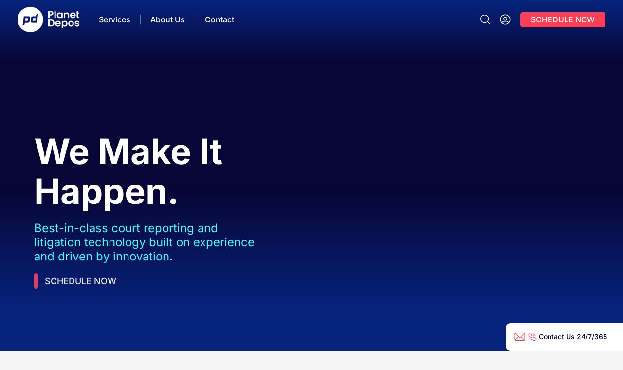

--- FILE ---
content_type: text/html; charset=UTF-8
request_url: https://planetdepos.com/
body_size: 102799
content:
<!DOCTYPE html><html lang="en-US"><head><script>if(navigator.userAgent.match(/MSIE|Internet Explorer/i)||navigator.userAgent.match(/Trident\/7\..*?rv:11/i)){let e=document.location.href;if(!e.match(/[?&]nonitro/)){if(e.indexOf("?")==-1){if(e.indexOf("#")==-1){document.location.href=e+"?nonitro=1"}else{document.location.href=e.replace("#","?nonitro=1#")}}else{if(e.indexOf("#")==-1){document.location.href=e+"&nonitro=1"}else{document.location.href=e.replace("#","&nonitro=1#")}}}}</script><link rel="preconnect" href="https://maps.google.com" /><link rel="preconnect" href="https://www.googletagmanager.com" /><link rel="preconnect" href="https://cdn-ileaeno.nitrocdn.com" /><meta charset="UTF-8" /><meta name="viewport" content="width=device-width, initial-scale=1.0, viewport-fit=cover" /><meta name="robots" content="index, follow, max-image-preview:large, max-snippet:-1, max-video-preview:-1" /><meta name="viewport" content="width=device-width, initial-scale=1" /><meta name="be:wp" content="1.1.16" /><meta name="be:sdk" content="php_sdk_1.5.12" /><meta name="be:timer" content="115ms" /><meta name="be:orig_url" content="https%3A%2F%2Fplanetdepos.com%2F%3Fignorenitro%3D158900729f9619e09e225b961595df1a" /><meta name="be:norm_url" content="https%3A%2F%2Fplanetdepos.com%2F" /><meta name="be:capsule_url" content="https%3A%2F%2Fixfd1-api.bc0a.com%2Fapi%2Fixf%2F1.0.0%2Fget_capsule%2Ff00000000053826%2F1112540688" /><meta name="be:api_dt" content="Zy_2025;Zm_10;Zd_14;Zh_01;Zmh_48;p_epoch:1760406488459" /><meta name="be:mod_dt" content="Zy_2025;Zm_10;Zd_14;Zh_01;Zmh_48;p_epoch:1760406488459" /><meta name="be:diag" content="6GfRf6e+aZbZPMJp/4Y0+bvZebg3oE9K+Y4hK0R9j5jZC4DRQkBek57pNfVzuDgeSelSlY+ihT3jnUuMI434fZr1nBZwsTlN1qATwLBz5CixLWgPW85iejYuy1W9SkTtHwzhJXJMnv5Z4D50fUX0B1WwPHDRy1bWwYHN8UGIuGjVjeF5DPXGhed2+MgbLHRP8zj/axQlaCUYyX8oF6/AAMKF3r39ANzoaIn/EnJMxi13M3JaiajY5eLvkfW0tqAchpdE9HFqyp4iu6T3hvKNkB07ra69HuhFrFoRzT/A1DL9HpO4iumTj1u29svN4jg5YagzS+q0mWQ5ZoqXupeGHxNEcT/JBIxN485fW/[base64]/KeAB7yjCGGGdh+QxlfgcYdDx0b0VDxHpn39l3XGOHuOtw58MV/F9WFfQ9YEuq6hN/uFQBhpFCdkQtLQHAXvcw320z+q2iMmvpgJDSOCWdAoOnUepThFiI5+CbTcWLWpV15Ek1v1xGaaWth/cV73yxe3rUp/b2klURT1LLvZrQta3IhYHg5fYefIPagmrgxZg1yWxyrjrCaUz0FIJYnCUGVXj5UWo8uSbgcCRCYrDiORJJ0/Wkr0VNZKSw19TIVN8g4b+CvtvB+I3GjICrUKwLlnViBRWVjS1ArQP7gigYYSOvwXSAsC00qCzGsKXbS5HFiRIJrMxce5QrZabYN/JoNSuQroEEFJySwISPTOA37FdKLtotROmJFKv0oqBSrPb9g0gVOT6NNxwqqpOKiZn7FlHCmR7lY7vYSjMqKJ/4j05ZLMHLgd3JBJ/Jb0cyfDLq/BJUI3YRJQofEKJOxDGn0y2iBsJLXWW1gXXruIQplu6zkWS3Ch8CaKGRkowpx0vZm5h47Swvx9aHoCCX63ohoAjngyudWXKWK2SfjOHNFEg1R+y4dWDk9EnB401Cq0LnbHikKct5tfFMDFug+erxJN2DgUza0VK8Avg8HRLNy2VmbbCjFVtkVLO/Y1+RdqqmtZP4LAg786SGGEFHNAYQ+7/oiqNPdlbZKuEiGIAhRjrxih06lcSoCe9My+Qn7wdCNU7GQlOuk/++bF0UrlDDIQxFFsP9jVyCgBBbSdJAJcBvtdXNnf066jR+pVqeann4GitfMfMg8+QmXNyoAD3aOQQ7YGOs13SR4gWiqQCbldk3o4T1dh/SGbPLLOja+jRKmJSr9pLlCcKm2chNihKGumsXFkzEaZ9ZAmWd+9vnoUTQYDGBfl/o+LCV15kVrZXlklG/kGNvyrXFIzMZNH8tPE92sCycnXyhLIVMBOY5dzBmzMHc2gWIQjjB2GvoLdJrbHFOc5499mqGc94g4UmIaeihlyOgwI4ChmKxOZTi5kidazWw+LeWbs8MWd+VtLP8jfYxet8lF7TKWF5/WUdE0wKZTkKm3FDdnMC87jxQd7D8TUkASoZYTaNE8f5DptPRoaG5QGimrJlZK7boiLVvNG8paGyQJU505EaETo/dG9NPeRHYrIulPXVuPEoxB8hlcksiky77hSOBnqHXTsY3eckiIng6KLj5xTKUTIcqsJwJyVxYuhdmeuvbZIhJM82S4mrkUFUTiqRgLXpy/Z9LylRMmK4+A8/[base64]/HxB3XoJgjEFR0KYPyODCALT6MvVcNpPzJ8xl/x84CIIH/KtV6OSwFgfXh2Ket0M3YNXGS3nYJmZpD1cfzF6lqITtOrJ+Z7mJMB/PY5GpToLRRL8MYsB3OwedZLqACQWfSFafxSTXX11a4XX2xVwRtCxHCOshrqpcqjOYnWYICAxCG25hPxUqlbUwhDtfkq0s9G0cyP5qVOVbut5aZXO4FmPYpM3SBo8UQyvswpJuURe7qZq1ENBHJFj/v/RoOqVIFWiAIsIKPYJpWc0FRxldQ26ocQCRqufcAvJZ2ja0gXb8Fnba6nA+NNDSobmd0W+D7+5Ne17X8QGb+ca0V+cjyCC+HMGua7OZdTSTgJCyRb0S1l9aY275zH/Gq+3fzgQpmoEA5fxwTnmf2T2DaOTchoAezKmPCabvDaMa3NCZTnWm5FD5pzAQ+9aQa1w8+ZqJiC3NpPz+dgXR5lIhc26uTS+uYyIU8mtnwuO7iPNiLqKf2IK68e3RtkxV1goHezvTteDd+ad/bm95nnZSH1HUIhobK6hosEAJspxJrFXjEu7X/+hDk46ZOc9RkypdEchjUesnK+917Y4nFyMvUgiPiSKfPlp+XMiPeLj6/TPZ7rmPw==" /><meta name="be:messages" content="true" /><title>Worldwide Court Reporting, Litigation Technology, and More | Planet Depos</title><meta name="description" content="Planet Depos is a global court reporting company, providing best-in-class court reporting, videography, videoconferencing, interpretation, and trial support services. With local court reporters and videographers located around the world, Planet Depos can cover your deposition anywhere, anytime." /><meta property="og:locale" content="en_US" /><meta property="og:type" content="website" /><meta property="og:title" content="Home" /><meta property="og:description" content="Planet Depos is a global court reporting company, providing best-in-class court reporting, videography, videoconferencing, interpretation, and trial support services. With local court reporters and videographers located around the world, Planet Depos can cover your deposition anywhere, anytime." /><meta property="og:url" content="https://planetdepos.com/" /><meta property="og:site_name" content="Planet Depos" /><meta property="article:modified_time" content="2025-05-05T20:40:02+00:00" /><meta property="og:image" content="https://planetdepos.com/wp-content/uploads/2024/11/PD-Logo_SEO-bigger.png" /><meta name="twitter:card" content="summary_large_image" /><meta name="generator" content="Elementor 3.28.3; features: e_font_icon_svg, e_local_google_fonts; settings: css_print_method-external, google_font-enabled, font_display-auto" /><meta name="msapplication-TileImage" content="https://planetdepos.com/wp-content/uploads/2024/09/site-favicon-new-300x300.jpg" /><meta name="generator" content="NitroPack" /><script>var NPSH,NitroScrollHelper;NPSH=NitroScrollHelper=function(){let e=null;const o=window.sessionStorage.getItem("nitroScrollPos");function t(){let e=JSON.parse(window.sessionStorage.getItem("nitroScrollPos"))||{};if(typeof e!=="object"){e={}}e[document.URL]=window.scrollY;window.sessionStorage.setItem("nitroScrollPos",JSON.stringify(e))}window.addEventListener("scroll",function(){if(e!==null){clearTimeout(e)}e=setTimeout(t,200)},{passive:true});let r={};r.getScrollPos=()=>{if(!o){return 0}const e=JSON.parse(o);return e[document.URL]||0};r.isScrolled=()=>{return r.getScrollPos()>document.documentElement.clientHeight*.5};return r}();</script><script>(function(){var a=false;var e=document.documentElement.classList;var i=navigator.userAgent.toLowerCase();var n=["android","iphone","ipad"];var r=n.length;var o;var d=null;for(var t=0;t<r;t++){o=n[t];if(i.indexOf(o)>-1)d=o;if(e.contains(o)){a=true;e.remove(o)}}if(a&&d){e.add(d);if(d=="iphone"||d=="ipad"){e.add("ios")}}})();</script><script type="text/worker" id="nitro-web-worker">var preloadRequests=0;var remainingCount={};var baseURI="";self.onmessage=function(e){switch(e.data.cmd){case"RESOURCE_PRELOAD":var o=e.data.requestId;remainingCount[o]=0;e.data.resources.forEach(function(e){preload(e,function(o){return function(){console.log(o+" DONE: "+e);if(--remainingCount[o]==0){self.postMessage({cmd:"RESOURCE_PRELOAD",requestId:o})}}}(o));remainingCount[o]++});break;case"SET_BASEURI":baseURI=e.data.uri;break}};async function preload(e,o){if(typeof URL!=="undefined"&&baseURI){try{var a=new URL(e,baseURI);e=a.href}catch(e){console.log("Worker error: "+e.message)}}console.log("Preloading "+e);try{var n=new Request(e,{mode:"no-cors",redirect:"follow"});await fetch(n);o()}catch(a){console.log(a);var r=new XMLHttpRequest;r.responseType="blob";r.onload=o;r.onerror=o;r.open("GET",e,true);r.send()}}</script><script id="nprl">(()=>{if(window.NPRL!=undefined)return;(function(e){var t=e.prototype;t.after||(t.after=function(){var e,t=arguments,n=t.length,r=0,i=this,o=i.parentNode,a=Node,c=String,u=document;if(o!==null){while(r<n){(e=t[r])instanceof a?(i=i.nextSibling)!==null?o.insertBefore(e,i):o.appendChild(e):o.appendChild(u.createTextNode(c(e)));++r}}})})(Element);var e,t;e=t=function(){var t=false;var r=window.URL||window.webkitURL;var i=true;var o=true;var a=2;var c=null;var u=null;var d=true;var s=window.nitroGtmExcludes!=undefined;var l=s?JSON.parse(atob(window.nitroGtmExcludes)).map(e=>new RegExp(e)):[];var f;var m;var v=null;var p=null;var g=null;var h={touch:["touchmove","touchend"],default:["mousemove","click","keydown","wheel"]};var E=true;var y=[];var w=false;var b=[];var S=0;var N=0;var L=false;var T=0;var R=null;var O=false;var A=false;var C=false;var P=[];var I=[];var M=[];var k=[];var x=false;var _={};var j=new Map;var B="noModule"in HTMLScriptElement.prototype;var q=requestAnimationFrame||mozRequestAnimationFrame||webkitRequestAnimationFrame||msRequestAnimationFrame;const D="gtm.js?id=";function H(e,t){if(!_[e]){_[e]=[]}_[e].push(t)}function U(e,t){if(_[e]){var n=0,r=_[e];for(var n=0;n<r.length;n++){r[n].call(this,t)}}}function Y(){(function(e,t){var r=null;var i=function(e){r(e)};var o=null;var a={};var c=null;var u=null;var d=0;e.addEventListener(t,function(r){if(["load","DOMContentLoaded"].indexOf(t)!=-1){if(u){Q(function(){e.triggerNitroEvent(t)})}c=true}else if(t=="readystatechange"){d++;n.ogReadyState=d==1?"interactive":"complete";if(u&&u>=d){n.documentReadyState=n.ogReadyState;Q(function(){e.triggerNitroEvent(t)})}}});e.addEventListener(t+"Nitro",function(e){if(["load","DOMContentLoaded"].indexOf(t)!=-1){if(!c){e.preventDefault();e.stopImmediatePropagation()}else{}u=true}else if(t=="readystatechange"){u=n.documentReadyState=="interactive"?1:2;if(d<u){e.preventDefault();e.stopImmediatePropagation()}}});switch(t){case"load":o="onload";break;case"readystatechange":o="onreadystatechange";break;case"pageshow":o="onpageshow";break;default:o=null;break}if(o){Object.defineProperty(e,o,{get:function(){return r},set:function(n){if(typeof n!=="function"){r=null;e.removeEventListener(t+"Nitro",i)}else{if(!r){e.addEventListener(t+"Nitro",i)}r=n}}})}Object.defineProperty(e,"addEventListener"+t,{value:function(r){if(r!=t||!n.startedScriptLoading||document.currentScript&&document.currentScript.hasAttribute("nitro-exclude")){}else{arguments[0]+="Nitro"}e.ogAddEventListener.apply(e,arguments);a[arguments[1]]=arguments[0]}});Object.defineProperty(e,"removeEventListener"+t,{value:function(t){var n=a[arguments[1]];arguments[0]=n;e.ogRemoveEventListener.apply(e,arguments)}});Object.defineProperty(e,"triggerNitroEvent"+t,{value:function(t,n){n=n||e;var r=new Event(t+"Nitro",{bubbles:true});r.isNitroPack=true;Object.defineProperty(r,"type",{get:function(){return t},set:function(){}});Object.defineProperty(r,"target",{get:function(){return n},set:function(){}});e.dispatchEvent(r)}});if(typeof e.triggerNitroEvent==="undefined"){(function(){var t=e.addEventListener;var n=e.removeEventListener;Object.defineProperty(e,"ogAddEventListener",{value:t});Object.defineProperty(e,"ogRemoveEventListener",{value:n});Object.defineProperty(e,"addEventListener",{value:function(n){var r="addEventListener"+n;if(typeof e[r]!=="undefined"){e[r].apply(e,arguments)}else{t.apply(e,arguments)}},writable:true});Object.defineProperty(e,"removeEventListener",{value:function(t){var r="removeEventListener"+t;if(typeof e[r]!=="undefined"){e[r].apply(e,arguments)}else{n.apply(e,arguments)}}});Object.defineProperty(e,"triggerNitroEvent",{value:function(t,n){var r="triggerNitroEvent"+t;if(typeof e[r]!=="undefined"){e[r].apply(e,arguments)}}})})()}}).apply(null,arguments)}Y(window,"load");Y(window,"pageshow");Y(window,"DOMContentLoaded");Y(document,"DOMContentLoaded");Y(document,"readystatechange");try{var F=new Worker(r.createObjectURL(new Blob([document.getElementById("nitro-web-worker").textContent],{type:"text/javascript"})))}catch(e){var F=new Worker("data:text/javascript;base64,"+btoa(document.getElementById("nitro-web-worker").textContent))}F.onmessage=function(e){if(e.data.cmd=="RESOURCE_PRELOAD"){U(e.data.requestId,e)}};if(typeof document.baseURI!=="undefined"){F.postMessage({cmd:"SET_BASEURI",uri:document.baseURI})}var G=function(e){if(--S==0){Q(K)}};var W=function(e){e.target.removeEventListener("load",W);e.target.removeEventListener("error",W);e.target.removeEventListener("nitroTimeout",W);if(e.type!="nitroTimeout"){clearTimeout(e.target.nitroTimeout)}if(--N==0&&S==0){Q(J)}};var X=function(e){var t=e.textContent;try{var n=r.createObjectURL(new Blob([t.replace(/^(?:<!--)?(.*?)(?:-->)?$/gm,"$1")],{type:"text/javascript"}))}catch(e){var n="data:text/javascript;base64,"+btoa(t.replace(/^(?:<!--)?(.*?)(?:-->)?$/gm,"$1"))}return n};var K=function(){n.documentReadyState="interactive";document.triggerNitroEvent("readystatechange");document.triggerNitroEvent("DOMContentLoaded");if(window.pageYOffset||window.pageXOffset){window.dispatchEvent(new Event("scroll"))}A=true;Q(function(){if(N==0){Q(J)}Q($)})};var J=function(){if(!A||O)return;O=true;R.disconnect();en();n.documentReadyState="complete";document.triggerNitroEvent("readystatechange");window.triggerNitroEvent("load",document);window.triggerNitroEvent("pageshow",document);if(window.pageYOffset||window.pageXOffset||location.hash){let e=typeof history.scrollRestoration!=="undefined"&&history.scrollRestoration=="auto";if(e&&typeof NPSH!=="undefined"&&NPSH.getScrollPos()>0&&window.pageYOffset>document.documentElement.clientHeight*.5){window.scrollTo(0,NPSH.getScrollPos())}else if(location.hash){try{let e=document.querySelector(location.hash);if(e){e.scrollIntoView()}}catch(e){}}}var e=null;if(a==1){e=eo}else{e=eu}Q(e)};var Q=function(e){setTimeout(e,0)};var V=function(e){if(e.type=="touchend"||e.type=="click"){g=e}};var $=function(){if(d&&g){setTimeout(function(e){return function(){var t=function(e,t,n){var r=new Event(e,{bubbles:true,cancelable:true});if(e=="click"){r.clientX=t;r.clientY=n}else{r.touches=[{clientX:t,clientY:n}]}return r};var n;if(e.type=="touchend"){var r=e.changedTouches[0];n=document.elementFromPoint(r.clientX,r.clientY);n.dispatchEvent(t("touchstart"),r.clientX,r.clientY);n.dispatchEvent(t("touchend"),r.clientX,r.clientY);n.dispatchEvent(t("click"),r.clientX,r.clientY)}else if(e.type=="click"){n=document.elementFromPoint(e.clientX,e.clientY);n.dispatchEvent(t("click"),e.clientX,e.clientY)}}}(g),150);g=null}};var z=function(e){if(e.tagName=="SCRIPT"&&!e.hasAttribute("data-nitro-for-id")&&!e.hasAttribute("nitro-document-write")||e.tagName=="IMG"&&(e.hasAttribute("src")||e.hasAttribute("srcset"))||e.tagName=="IFRAME"&&e.hasAttribute("src")||e.tagName=="LINK"&&e.hasAttribute("href")&&e.hasAttribute("rel")&&e.getAttribute("rel")=="stylesheet"){if(e.tagName==="IFRAME"&&e.src.indexOf("about:blank")>-1){return}var t="";switch(e.tagName){case"LINK":t=e.href;break;case"IMG":if(k.indexOf(e)>-1)return;t=e.srcset||e.src;break;default:t=e.src;break}var n=e.getAttribute("type");if(!t&&e.tagName!=="SCRIPT")return;if((e.tagName=="IMG"||e.tagName=="LINK")&&(t.indexOf("data:")===0||t.indexOf("blob:")===0))return;if(e.tagName=="SCRIPT"&&n&&n!=="text/javascript"&&n!=="application/javascript"){if(n!=="module"||!B)return}if(e.tagName==="SCRIPT"){if(k.indexOf(e)>-1)return;if(e.noModule&&B){return}let t=null;if(document.currentScript){if(document.currentScript.src&&document.currentScript.src.indexOf(D)>-1){t=document.currentScript}if(document.currentScript.hasAttribute("data-nitro-gtm-id")){e.setAttribute("data-nitro-gtm-id",document.currentScript.getAttribute("data-nitro-gtm-id"))}}else if(window.nitroCurrentScript){if(window.nitroCurrentScript.src&&window.nitroCurrentScript.src.indexOf(D)>-1){t=window.nitroCurrentScript}}if(t&&s){let n=false;for(const t of l){n=e.src?t.test(e.src):t.test(e.textContent);if(n){break}}if(!n){e.type="text/googletagmanagerscript";let n=t.hasAttribute("data-nitro-gtm-id")?t.getAttribute("data-nitro-gtm-id"):t.id;if(!j.has(n)){j.set(n,[])}let r=j.get(n);r.push(e);return}}if(!e.src){if(e.textContent.length>0){e.textContent+="\n;if(document.currentScript.nitroTimeout) {clearTimeout(document.currentScript.nitroTimeout);}; setTimeout(function() { this.dispatchEvent(new Event('load')); }.bind(document.currentScript), 0);"}else{return}}else{}k.push(e)}if(!e.hasOwnProperty("nitroTimeout")){N++;e.addEventListener("load",W,true);e.addEventListener("error",W,true);e.addEventListener("nitroTimeout",W,true);e.nitroTimeout=setTimeout(function(){console.log("Resource timed out",e);e.dispatchEvent(new Event("nitroTimeout"))},5e3)}}};var Z=function(e){if(e.hasOwnProperty("nitroTimeout")&&e.nitroTimeout){clearTimeout(e.nitroTimeout);e.nitroTimeout=null;e.dispatchEvent(new Event("nitroTimeout"))}};document.documentElement.addEventListener("load",function(e){if(e.target.tagName=="SCRIPT"||e.target.tagName=="IMG"){k.push(e.target)}},true);document.documentElement.addEventListener("error",function(e){if(e.target.tagName=="SCRIPT"||e.target.tagName=="IMG"){k.push(e.target)}},true);var ee=["appendChild","replaceChild","insertBefore","prepend","append","before","after","replaceWith","insertAdjacentElement"];var et=function(){if(s){window._nitro_setTimeout=window.setTimeout;window.setTimeout=function(e,t,...n){let r=document.currentScript||window.nitroCurrentScript;if(!r||r.src&&r.src.indexOf(D)==-1){return window._nitro_setTimeout.call(window,e,t,...n)}return window._nitro_setTimeout.call(window,function(e,t){return function(...n){window.nitroCurrentScript=e;t(...n)}}(r,e),t,...n)}}ee.forEach(function(e){HTMLElement.prototype["og"+e]=HTMLElement.prototype[e];HTMLElement.prototype[e]=function(...t){if(this.parentNode||this===document.documentElement){switch(e){case"replaceChild":case"insertBefore":t.pop();break;case"insertAdjacentElement":t.shift();break}t.forEach(function(e){if(!e)return;if(e.tagName=="SCRIPT"){z(e)}else{if(e.children&&e.children.length>0){e.querySelectorAll("script").forEach(z)}}})}return this["og"+e].apply(this,arguments)}})};var en=function(){if(s&&typeof window._nitro_setTimeout==="function"){window.setTimeout=window._nitro_setTimeout}ee.forEach(function(e){HTMLElement.prototype[e]=HTMLElement.prototype["og"+e]})};var er=async function(){if(o){ef(f);ef(V);if(v){clearTimeout(v);v=null}}if(T===1){L=true;return}else if(T===0){T=-1}n.startedScriptLoading=true;Object.defineProperty(document,"readyState",{get:function(){return n.documentReadyState},set:function(){}});var e=document.documentElement;var t={attributes:true,attributeFilter:["src"],childList:true,subtree:true};R=new MutationObserver(function(e,t){e.forEach(function(e){if(e.type=="childList"&&e.addedNodes.length>0){e.addedNodes.forEach(function(e){if(!document.documentElement.contains(e)){return}if(e.tagName=="IMG"||e.tagName=="IFRAME"||e.tagName=="LINK"){z(e)}})}if(e.type=="childList"&&e.removedNodes.length>0){e.removedNodes.forEach(function(e){if(e.tagName=="IFRAME"||e.tagName=="LINK"){Z(e)}})}if(e.type=="attributes"){var t=e.target;if(!document.documentElement.contains(t)){return}if(t.tagName=="IFRAME"||t.tagName=="LINK"||t.tagName=="IMG"||t.tagName=="SCRIPT"){z(t)}}})});R.observe(e,t);if(!s){et()}await Promise.all(P);var r=b.shift();var i=null;var a=false;while(r){var c;var u=JSON.parse(atob(r.meta));var d=u.delay;if(r.type=="inline"){var l=document.getElementById(r.id);if(l){l.remove()}else{r=b.shift();continue}c=X(l);if(c===false){r=b.shift();continue}}else{c=r.src}if(!a&&r.type!="inline"&&(typeof u.attributes.async!="undefined"||typeof u.attributes.defer!="undefined")){if(i===null){i=r}else if(i===r){a=true}if(!a){b.push(r);r=b.shift();continue}}var m=document.createElement("script");m.src=c;m.setAttribute("data-nitro-for-id",r.id);for(var p in u.attributes){try{if(u.attributes[p]===false){m.setAttribute(p,"")}else{m.setAttribute(p,u.attributes[p])}}catch(e){console.log("Error while setting script attribute",m,e)}}m.async=false;if(u.canonicalLink!=""&&Object.getOwnPropertyDescriptor(m,"src")?.configurable!==false){(e=>{Object.defineProperty(m,"src",{get:function(){return e.canonicalLink},set:function(){}})})(u)}if(d){setTimeout((function(e,t){var n=document.querySelector("[data-nitro-marker-id='"+t+"']");if(n){n.after(e)}else{document.head.appendChild(e)}}).bind(null,m,r.id),d)}else{m.addEventListener("load",G);m.addEventListener("error",G);if(!m.noModule||!B){S++}var g=document.querySelector("[data-nitro-marker-id='"+r.id+"']");if(g){Q(function(e,t){return function(){e.after(t)}}(g,m))}else{Q(function(e){return function(){document.head.appendChild(e)}}(m))}}r=b.shift()}};var ei=function(){var e=document.getElementById("nitro-deferred-styles");var t=document.createElement("div");t.innerHTML=e.textContent;return t};var eo=async function(e){isPreload=e&&e.type=="NitroPreload";if(!isPreload){T=-1;E=false;if(o){ef(f);ef(V);if(v){clearTimeout(v);v=null}}}if(w===false){var t=ei();let e=t.querySelectorAll('style,link[rel="stylesheet"]');w=e.length;if(w){let e=document.getElementById("nitro-deferred-styles-marker");e.replaceWith.apply(e,t.childNodes)}else if(isPreload){Q(ed)}else{es()}}else if(w===0&&!isPreload){es()}};var ea=function(){var e=ei();var t=e.childNodes;var n;var r=[];for(var i=0;i<t.length;i++){n=t[i];if(n.href){r.push(n.href)}}var o="css-preload";H(o,function(e){eo(new Event("NitroPreload"))});if(r.length){F.postMessage({cmd:"RESOURCE_PRELOAD",resources:r,requestId:o})}else{Q(function(){U(o)})}};var ec=function(){if(T===-1)return;T=1;var e=[];var t,n;for(var r=0;r<b.length;r++){t=b[r];if(t.type!="inline"){if(t.src){n=JSON.parse(atob(t.meta));if(n.delay)continue;if(n.attributes.type&&n.attributes.type=="module"&&!B)continue;e.push(t.src)}}}if(e.length){var i="js-preload";H(i,function(e){T=2;if(L){Q(er)}});F.postMessage({cmd:"RESOURCE_PRELOAD",resources:e,requestId:i})}};var eu=function(){while(I.length){style=I.shift();if(style.hasAttribute("nitropack-onload")){style.setAttribute("onload",style.getAttribute("nitropack-onload"));Q(function(e){return function(){e.dispatchEvent(new Event("load"))}}(style))}}while(M.length){style=M.shift();if(style.hasAttribute("nitropack-onerror")){style.setAttribute("onerror",style.getAttribute("nitropack-onerror"));Q(function(e){return function(){e.dispatchEvent(new Event("error"))}}(style))}}};var ed=function(){if(!x){if(i){Q(function(){var e=document.getElementById("nitro-critical-css");if(e){e.remove()}})}x=true;onStylesLoadEvent=new Event("NitroStylesLoaded");onStylesLoadEvent.isNitroPack=true;window.dispatchEvent(onStylesLoadEvent)}};var es=function(){if(a==2){Q(er)}else{eu()}};var el=function(e){m.forEach(function(t){document.addEventListener(t,e,true)})};var ef=function(e){m.forEach(function(t){document.removeEventListener(t,e,true)})};if(s){et()}return{setAutoRemoveCriticalCss:function(e){i=e},registerScript:function(e,t,n){b.push({type:"remote",src:e,id:t,meta:n})},registerInlineScript:function(e,t){b.push({type:"inline",id:e,meta:t})},registerStyle:function(e,t,n){y.push({href:e,rel:t,media:n})},onLoadStyle:function(e){I.push(e);if(w!==false&&--w==0){Q(ed);if(E){E=false}else{es()}}},onErrorStyle:function(e){M.push(e);if(w!==false&&--w==0){Q(ed);if(E){E=false}else{es()}}},loadJs:function(e,t){if(!e.src){var n=X(e);if(n!==false){e.src=n;e.textContent=""}}if(t){Q(function(e,t){return function(){e.after(t)}}(t,e))}else{Q(function(e){return function(){document.head.appendChild(e)}}(e))}},loadQueuedResources:async function(){window.dispatchEvent(new Event("NitroBootStart"));if(p){clearTimeout(p);p=null}window.removeEventListener("load",e.loadQueuedResources);f=a==1?er:eo;if(!o||g){Q(f)}else{if(navigator.userAgent.indexOf(" Edge/")==-1){ea();H("css-preload",ec)}el(f);if(u){if(c){v=setTimeout(f,c)}}else{}}},fontPreload:function(e){var t="critical-fonts";H(t,function(e){document.getElementById("nitro-critical-fonts").type="text/css"});F.postMessage({cmd:"RESOURCE_PRELOAD",resources:e,requestId:t})},boot:function(){if(t)return;t=true;C=typeof NPSH!=="undefined"&&NPSH.isScrolled();let n=document.prerendering;if(location.hash||C||n){o=false}m=h.default.concat(h.touch);p=setTimeout(e.loadQueuedResources,1500);el(V);if(C){e.loadQueuedResources()}else{window.addEventListener("load",e.loadQueuedResources)}},addPrerequisite:function(e){P.push(e)},getTagManagerNodes:function(e){if(!e)return j;return j.get(e)??[]}}}();var n,r;n=r=function(){var t=document.write;return{documentWrite:function(n,r){if(n&&n.hasAttribute("nitro-exclude")){return t.call(document,r)}var i=null;if(n.documentWriteContainer){i=n.documentWriteContainer}else{i=document.createElement("span");n.documentWriteContainer=i}var o=null;if(n){if(n.hasAttribute("data-nitro-for-id")){o=document.querySelector('template[data-nitro-marker-id="'+n.getAttribute("data-nitro-for-id")+'"]')}else{o=n}}i.innerHTML+=r;i.querySelectorAll("script").forEach(function(e){e.setAttribute("nitro-document-write","")});if(!i.parentNode){if(o){o.parentNode.insertBefore(i,o)}else{document.body.appendChild(i)}}var a=document.createElement("span");a.innerHTML=r;var c=a.querySelectorAll("script");if(c.length){c.forEach(function(t){var n=t.getAttributeNames();var r=document.createElement("script");n.forEach(function(e){r.setAttribute(e,t.getAttribute(e))});r.async=false;if(!t.src&&t.textContent){r.textContent=t.textContent}e.loadJs(r,o)})}},TrustLogo:function(e,t){var n=document.getElementById(e);var r=document.createElement("img");r.src=t;n.parentNode.insertBefore(r,n)},documentReadyState:"loading",ogReadyState:document.readyState,startedScriptLoading:false,loadScriptDelayed:function(e,t){setTimeout(function(){var t=document.createElement("script");t.src=e;document.head.appendChild(t)},t)}}}();document.write=function(e){n.documentWrite(document.currentScript,e)};document.writeln=function(e){n.documentWrite(document.currentScript,e+"\n")};window.NPRL=e;window.NitroResourceLoader=t;window.NPh=n;window.NitroPackHelper=r})();</script><template id="nitro-deferred-styles-marker"></template><link rel="preload" href="https://cdn-ileaeno.nitrocdn.com/vGJOmqxEehhQJvDfBUWMKfADWhLRFZKk/assets/static/source/rev-ba30fb2/planetdepos.com/wp-content/uploads/elementor/google-fonts/fonts/inter-ucc53fwrk3iltcvneqg7ca725jhhknnqk6l0uumjng.woff2" as="font" type="font/woff2" crossorigin class="nitro-font-preload" /><link rel="preload" href="https://cdn-ileaeno.nitrocdn.com/vGJOmqxEehhQJvDfBUWMKfADWhLRFZKk/assets/static/source/rev-ba30fb2/planetdepos.com/wp-content/uploads/elementor/google-fonts/fonts/inter-ucc53fwrk3iltcvneqg7ca725jhhknnqk6l9uumjng.woff2" as="font" type="font/woff2" crossorigin class="nitro-font-preload" /><style id="nitro-fonts">@font-face{font-family:"Inter";font-style:italic;font-weight:100;src:url("https://cdn-ileaeno.nitrocdn.com/vGJOmqxEehhQJvDfBUWMKfADWhLRFZKk/assets/static/source/rev-ba30fb2/planetdepos.com/wp-content/uploads/elementor/google-fonts/fonts/inter-ucc53fwrk3iltcvneqg7ca725jhhknnqk6l0uumjng.woff2") format("woff2");unicode-range:U+0460-052F,U+1C80-1C8A,U+20B4,U+2DE0-2DFF,U+A640-A69F,U+FE2E-FE2F;font-display:swap;}@font-face{font-family:"Inter";font-style:italic;font-weight:100;src:url("https://cdn-ileaeno.nitrocdn.com/vGJOmqxEehhQJvDfBUWMKfADWhLRFZKk/assets/static/source/rev-ba30fb2/planetdepos.com/wp-content/uploads/elementor/google-fonts/fonts/inter-ucc53fwrk3iltcvneqg7ca725jhhknnqk6l9uumjng.woff2") format("woff2");unicode-range:U+0301,U+0400-045F,U+0490-0491,U+04B0-04B1,U+2116;font-display:swap;}@font-face{font-family:"Inter";font-style:italic;font-weight:100;src:url("https://cdn-ileaeno.nitrocdn.com/vGJOmqxEehhQJvDfBUWMKfADWhLRFZKk/assets/static/source/rev-ba30fb2/planetdepos.com/wp-content/uploads/elementor/google-fonts/fonts/inter-ucc53fwrk3iltcvneqg7ca725jhhknnqk6l1uumjng.woff2") format("woff2");unicode-range:U+1F00-1FFF;font-display:swap;}@font-face{font-family:"Inter";font-style:italic;font-weight:100;src:url("https://cdn-ileaeno.nitrocdn.com/vGJOmqxEehhQJvDfBUWMKfADWhLRFZKk/assets/static/source/rev-ba30fb2/planetdepos.com/wp-content/uploads/elementor/google-fonts/fonts/inter-ucc53fwrk3iltcvneqg7ca725jhhknnqk6l6uumjng.woff2") format("woff2");unicode-range:U+0370-0377,U+037A-037F,U+0384-038A,U+038C,U+038E-03A1,U+03A3-03FF;font-display:swap;}@font-face{font-family:"Inter";font-style:italic;font-weight:100;src:url("https://cdn-ileaeno.nitrocdn.com/vGJOmqxEehhQJvDfBUWMKfADWhLRFZKk/assets/static/source/rev-ba30fb2/planetdepos.com/wp-content/uploads/elementor/google-fonts/fonts/inter-ucc53fwrk3iltcvneqg7ca725jhhknnqk6l2uumjng.woff2") format("woff2");unicode-range:U+0102-0103,U+0110-0111,U+0128-0129,U+0168-0169,U+01A0-01A1,U+01AF-01B0,U+0300-0301,U+0303-0304,U+0308-0309,U+0323,U+0329,U+1EA0-1EF9,U+20AB;font-display:swap;}@font-face{font-family:"Inter";font-style:italic;font-weight:100;src:url("https://cdn-ileaeno.nitrocdn.com/vGJOmqxEehhQJvDfBUWMKfADWhLRFZKk/assets/static/source/rev-ba30fb2/planetdepos.com/wp-content/uploads/elementor/google-fonts/fonts/inter-ucc53fwrk3iltcvneqg7ca725jhhknnqk6l3uumjng.woff2") format("woff2");unicode-range:U+0100-02BA,U+02BD-02C5,U+02C7-02CC,U+02CE-02D7,U+02DD-02FF,U+0304,U+0308,U+0329,U+1D00-1DBF,U+1E00-1E9F,U+1EF2-1EFF,U+2020,U+20A0-20AB,U+20AD-20C0,U+2113,U+2C60-2C7F,U+A720-A7FF;font-display:swap;}@font-face{font-family:"Inter";font-style:italic;font-weight:100;src:url("https://cdn-ileaeno.nitrocdn.com/vGJOmqxEehhQJvDfBUWMKfADWhLRFZKk/assets/static/source/rev-ba30fb2/planetdepos.com/wp-content/uploads/elementor/google-fonts/fonts/inter-ucc53fwrk3iltcvneqg7ca725jhhknnqk6l5uum.woff2") format("woff2");unicode-range:U+0000-00FF,U+0131,U+0152-0153,U+02BB-02BC,U+02C6,U+02DA,U+02DC,U+0304,U+0308,U+0329,U+2000-206F,U+20AC,U+2122,U+2191,U+2193,U+2212,U+2215,U+FEFF,U+FFFD;font-display:swap;}@font-face{font-family:"Inter";font-style:italic;font-weight:200;src:url("https://cdn-ileaeno.nitrocdn.com/vGJOmqxEehhQJvDfBUWMKfADWhLRFZKk/assets/static/source/rev-ba30fb2/planetdepos.com/wp-content/uploads/elementor/google-fonts/fonts/inter-ucc53fwrk3iltcvneqg7ca725jhhknnqk6l0uumjng.woff2") format("woff2");unicode-range:U+0460-052F,U+1C80-1C8A,U+20B4,U+2DE0-2DFF,U+A640-A69F,U+FE2E-FE2F;font-display:swap;}@font-face{font-family:"Inter";font-style:italic;font-weight:200;src:url("https://cdn-ileaeno.nitrocdn.com/vGJOmqxEehhQJvDfBUWMKfADWhLRFZKk/assets/static/source/rev-ba30fb2/planetdepos.com/wp-content/uploads/elementor/google-fonts/fonts/inter-ucc53fwrk3iltcvneqg7ca725jhhknnqk6l9uumjng.woff2") format("woff2");unicode-range:U+0301,U+0400-045F,U+0490-0491,U+04B0-04B1,U+2116;font-display:swap;}@font-face{font-family:"Inter";font-style:italic;font-weight:200;src:url("https://cdn-ileaeno.nitrocdn.com/vGJOmqxEehhQJvDfBUWMKfADWhLRFZKk/assets/static/source/rev-ba30fb2/planetdepos.com/wp-content/uploads/elementor/google-fonts/fonts/inter-ucc53fwrk3iltcvneqg7ca725jhhknnqk6l1uumjng.woff2") format("woff2");unicode-range:U+1F00-1FFF;font-display:swap;}@font-face{font-family:"Inter";font-style:italic;font-weight:200;src:url("https://cdn-ileaeno.nitrocdn.com/vGJOmqxEehhQJvDfBUWMKfADWhLRFZKk/assets/static/source/rev-ba30fb2/planetdepos.com/wp-content/uploads/elementor/google-fonts/fonts/inter-ucc53fwrk3iltcvneqg7ca725jhhknnqk6l6uumjng.woff2") format("woff2");unicode-range:U+0370-0377,U+037A-037F,U+0384-038A,U+038C,U+038E-03A1,U+03A3-03FF;font-display:swap;}@font-face{font-family:"Inter";font-style:italic;font-weight:200;src:url("https://cdn-ileaeno.nitrocdn.com/vGJOmqxEehhQJvDfBUWMKfADWhLRFZKk/assets/static/source/rev-ba30fb2/planetdepos.com/wp-content/uploads/elementor/google-fonts/fonts/inter-ucc53fwrk3iltcvneqg7ca725jhhknnqk6l2uumjng.woff2") format("woff2");unicode-range:U+0102-0103,U+0110-0111,U+0128-0129,U+0168-0169,U+01A0-01A1,U+01AF-01B0,U+0300-0301,U+0303-0304,U+0308-0309,U+0323,U+0329,U+1EA0-1EF9,U+20AB;font-display:swap;}@font-face{font-family:"Inter";font-style:italic;font-weight:200;src:url("https://cdn-ileaeno.nitrocdn.com/vGJOmqxEehhQJvDfBUWMKfADWhLRFZKk/assets/static/source/rev-ba30fb2/planetdepos.com/wp-content/uploads/elementor/google-fonts/fonts/inter-ucc53fwrk3iltcvneqg7ca725jhhknnqk6l3uumjng.woff2") format("woff2");unicode-range:U+0100-02BA,U+02BD-02C5,U+02C7-02CC,U+02CE-02D7,U+02DD-02FF,U+0304,U+0308,U+0329,U+1D00-1DBF,U+1E00-1E9F,U+1EF2-1EFF,U+2020,U+20A0-20AB,U+20AD-20C0,U+2113,U+2C60-2C7F,U+A720-A7FF;font-display:swap;}@font-face{font-family:"Inter";font-style:italic;font-weight:200;src:url("https://cdn-ileaeno.nitrocdn.com/vGJOmqxEehhQJvDfBUWMKfADWhLRFZKk/assets/static/source/rev-ba30fb2/planetdepos.com/wp-content/uploads/elementor/google-fonts/fonts/inter-ucc53fwrk3iltcvneqg7ca725jhhknnqk6l5uum.woff2") format("woff2");unicode-range:U+0000-00FF,U+0131,U+0152-0153,U+02BB-02BC,U+02C6,U+02DA,U+02DC,U+0304,U+0308,U+0329,U+2000-206F,U+20AC,U+2122,U+2191,U+2193,U+2212,U+2215,U+FEFF,U+FFFD;font-display:swap;}@font-face{font-family:"Inter";font-style:italic;font-weight:300;src:url("https://cdn-ileaeno.nitrocdn.com/vGJOmqxEehhQJvDfBUWMKfADWhLRFZKk/assets/static/source/rev-ba30fb2/planetdepos.com/wp-content/uploads/elementor/google-fonts/fonts/inter-ucc53fwrk3iltcvneqg7ca725jhhknnqk6l0uumjng.woff2") format("woff2");unicode-range:U+0460-052F,U+1C80-1C8A,U+20B4,U+2DE0-2DFF,U+A640-A69F,U+FE2E-FE2F;font-display:swap;}@font-face{font-family:"Inter";font-style:italic;font-weight:300;src:url("https://cdn-ileaeno.nitrocdn.com/vGJOmqxEehhQJvDfBUWMKfADWhLRFZKk/assets/static/source/rev-ba30fb2/planetdepos.com/wp-content/uploads/elementor/google-fonts/fonts/inter-ucc53fwrk3iltcvneqg7ca725jhhknnqk6l9uumjng.woff2") format("woff2");unicode-range:U+0301,U+0400-045F,U+0490-0491,U+04B0-04B1,U+2116;font-display:swap;}@font-face{font-family:"Inter";font-style:italic;font-weight:300;src:url("https://cdn-ileaeno.nitrocdn.com/vGJOmqxEehhQJvDfBUWMKfADWhLRFZKk/assets/static/source/rev-ba30fb2/planetdepos.com/wp-content/uploads/elementor/google-fonts/fonts/inter-ucc53fwrk3iltcvneqg7ca725jhhknnqk6l1uumjng.woff2") format("woff2");unicode-range:U+1F00-1FFF;font-display:swap;}@font-face{font-family:"Inter";font-style:italic;font-weight:300;src:url("https://cdn-ileaeno.nitrocdn.com/vGJOmqxEehhQJvDfBUWMKfADWhLRFZKk/assets/static/source/rev-ba30fb2/planetdepos.com/wp-content/uploads/elementor/google-fonts/fonts/inter-ucc53fwrk3iltcvneqg7ca725jhhknnqk6l6uumjng.woff2") format("woff2");unicode-range:U+0370-0377,U+037A-037F,U+0384-038A,U+038C,U+038E-03A1,U+03A3-03FF;font-display:swap;}@font-face{font-family:"Inter";font-style:italic;font-weight:300;src:url("https://cdn-ileaeno.nitrocdn.com/vGJOmqxEehhQJvDfBUWMKfADWhLRFZKk/assets/static/source/rev-ba30fb2/planetdepos.com/wp-content/uploads/elementor/google-fonts/fonts/inter-ucc53fwrk3iltcvneqg7ca725jhhknnqk6l2uumjng.woff2") format("woff2");unicode-range:U+0102-0103,U+0110-0111,U+0128-0129,U+0168-0169,U+01A0-01A1,U+01AF-01B0,U+0300-0301,U+0303-0304,U+0308-0309,U+0323,U+0329,U+1EA0-1EF9,U+20AB;font-display:swap;}@font-face{font-family:"Inter";font-style:italic;font-weight:300;src:url("https://cdn-ileaeno.nitrocdn.com/vGJOmqxEehhQJvDfBUWMKfADWhLRFZKk/assets/static/source/rev-ba30fb2/planetdepos.com/wp-content/uploads/elementor/google-fonts/fonts/inter-ucc53fwrk3iltcvneqg7ca725jhhknnqk6l3uumjng.woff2") format("woff2");unicode-range:U+0100-02BA,U+02BD-02C5,U+02C7-02CC,U+02CE-02D7,U+02DD-02FF,U+0304,U+0308,U+0329,U+1D00-1DBF,U+1E00-1E9F,U+1EF2-1EFF,U+2020,U+20A0-20AB,U+20AD-20C0,U+2113,U+2C60-2C7F,U+A720-A7FF;font-display:swap;}@font-face{font-family:"Inter";font-style:italic;font-weight:300;src:url("https://cdn-ileaeno.nitrocdn.com/vGJOmqxEehhQJvDfBUWMKfADWhLRFZKk/assets/static/source/rev-ba30fb2/planetdepos.com/wp-content/uploads/elementor/google-fonts/fonts/inter-ucc53fwrk3iltcvneqg7ca725jhhknnqk6l5uum.woff2") format("woff2");unicode-range:U+0000-00FF,U+0131,U+0152-0153,U+02BB-02BC,U+02C6,U+02DA,U+02DC,U+0304,U+0308,U+0329,U+2000-206F,U+20AC,U+2122,U+2191,U+2193,U+2212,U+2215,U+FEFF,U+FFFD;font-display:swap;}@font-face{font-family:"Inter";font-style:italic;font-weight:400;src:url("https://cdn-ileaeno.nitrocdn.com/vGJOmqxEehhQJvDfBUWMKfADWhLRFZKk/assets/static/source/rev-ba30fb2/planetdepos.com/wp-content/uploads/elementor/google-fonts/fonts/inter-ucc53fwrk3iltcvneqg7ca725jhhknnqk6l0uumjng.woff2") format("woff2");unicode-range:U+0460-052F,U+1C80-1C8A,U+20B4,U+2DE0-2DFF,U+A640-A69F,U+FE2E-FE2F;font-display:swap;}@font-face{font-family:"Inter";font-style:italic;font-weight:400;src:url("https://cdn-ileaeno.nitrocdn.com/vGJOmqxEehhQJvDfBUWMKfADWhLRFZKk/assets/static/source/rev-ba30fb2/planetdepos.com/wp-content/uploads/elementor/google-fonts/fonts/inter-ucc53fwrk3iltcvneqg7ca725jhhknnqk6l9uumjng.woff2") format("woff2");unicode-range:U+0301,U+0400-045F,U+0490-0491,U+04B0-04B1,U+2116;font-display:swap;}@font-face{font-family:"Inter";font-style:italic;font-weight:400;src:url("https://cdn-ileaeno.nitrocdn.com/vGJOmqxEehhQJvDfBUWMKfADWhLRFZKk/assets/static/source/rev-ba30fb2/planetdepos.com/wp-content/uploads/elementor/google-fonts/fonts/inter-ucc53fwrk3iltcvneqg7ca725jhhknnqk6l1uumjng.woff2") format("woff2");unicode-range:U+1F00-1FFF;font-display:swap;}@font-face{font-family:"Inter";font-style:italic;font-weight:400;src:url("https://cdn-ileaeno.nitrocdn.com/vGJOmqxEehhQJvDfBUWMKfADWhLRFZKk/assets/static/source/rev-ba30fb2/planetdepos.com/wp-content/uploads/elementor/google-fonts/fonts/inter-ucc53fwrk3iltcvneqg7ca725jhhknnqk6l6uumjng.woff2") format("woff2");unicode-range:U+0370-0377,U+037A-037F,U+0384-038A,U+038C,U+038E-03A1,U+03A3-03FF;font-display:swap;}@font-face{font-family:"Inter";font-style:italic;font-weight:400;src:url("https://cdn-ileaeno.nitrocdn.com/vGJOmqxEehhQJvDfBUWMKfADWhLRFZKk/assets/static/source/rev-ba30fb2/planetdepos.com/wp-content/uploads/elementor/google-fonts/fonts/inter-ucc53fwrk3iltcvneqg7ca725jhhknnqk6l2uumjng.woff2") format("woff2");unicode-range:U+0102-0103,U+0110-0111,U+0128-0129,U+0168-0169,U+01A0-01A1,U+01AF-01B0,U+0300-0301,U+0303-0304,U+0308-0309,U+0323,U+0329,U+1EA0-1EF9,U+20AB;font-display:swap;}@font-face{font-family:"Inter";font-style:italic;font-weight:400;src:url("https://cdn-ileaeno.nitrocdn.com/vGJOmqxEehhQJvDfBUWMKfADWhLRFZKk/assets/static/source/rev-ba30fb2/planetdepos.com/wp-content/uploads/elementor/google-fonts/fonts/inter-ucc53fwrk3iltcvneqg7ca725jhhknnqk6l3uumjng.woff2") format("woff2");unicode-range:U+0100-02BA,U+02BD-02C5,U+02C7-02CC,U+02CE-02D7,U+02DD-02FF,U+0304,U+0308,U+0329,U+1D00-1DBF,U+1E00-1E9F,U+1EF2-1EFF,U+2020,U+20A0-20AB,U+20AD-20C0,U+2113,U+2C60-2C7F,U+A720-A7FF;font-display:swap;}@font-face{font-family:"Inter";font-style:italic;font-weight:400;src:url("https://cdn-ileaeno.nitrocdn.com/vGJOmqxEehhQJvDfBUWMKfADWhLRFZKk/assets/static/source/rev-ba30fb2/planetdepos.com/wp-content/uploads/elementor/google-fonts/fonts/inter-ucc53fwrk3iltcvneqg7ca725jhhknnqk6l5uum.woff2") format("woff2");unicode-range:U+0000-00FF,U+0131,U+0152-0153,U+02BB-02BC,U+02C6,U+02DA,U+02DC,U+0304,U+0308,U+0329,U+2000-206F,U+20AC,U+2122,U+2191,U+2193,U+2212,U+2215,U+FEFF,U+FFFD;font-display:swap;}@font-face{font-family:"Inter";font-style:italic;font-weight:500;src:url("https://cdn-ileaeno.nitrocdn.com/vGJOmqxEehhQJvDfBUWMKfADWhLRFZKk/assets/static/source/rev-ba30fb2/planetdepos.com/wp-content/uploads/elementor/google-fonts/fonts/inter-ucc53fwrk3iltcvneqg7ca725jhhknnqk6l0uumjng.woff2") format("woff2");unicode-range:U+0460-052F,U+1C80-1C8A,U+20B4,U+2DE0-2DFF,U+A640-A69F,U+FE2E-FE2F;font-display:swap;}@font-face{font-family:"Inter";font-style:italic;font-weight:500;src:url("https://cdn-ileaeno.nitrocdn.com/vGJOmqxEehhQJvDfBUWMKfADWhLRFZKk/assets/static/source/rev-ba30fb2/planetdepos.com/wp-content/uploads/elementor/google-fonts/fonts/inter-ucc53fwrk3iltcvneqg7ca725jhhknnqk6l9uumjng.woff2") format("woff2");unicode-range:U+0301,U+0400-045F,U+0490-0491,U+04B0-04B1,U+2116;font-display:swap;}@font-face{font-family:"Inter";font-style:italic;font-weight:500;src:url("https://cdn-ileaeno.nitrocdn.com/vGJOmqxEehhQJvDfBUWMKfADWhLRFZKk/assets/static/source/rev-ba30fb2/planetdepos.com/wp-content/uploads/elementor/google-fonts/fonts/inter-ucc53fwrk3iltcvneqg7ca725jhhknnqk6l1uumjng.woff2") format("woff2");unicode-range:U+1F00-1FFF;font-display:swap;}@font-face{font-family:"Inter";font-style:italic;font-weight:500;src:url("https://cdn-ileaeno.nitrocdn.com/vGJOmqxEehhQJvDfBUWMKfADWhLRFZKk/assets/static/source/rev-ba30fb2/planetdepos.com/wp-content/uploads/elementor/google-fonts/fonts/inter-ucc53fwrk3iltcvneqg7ca725jhhknnqk6l6uumjng.woff2") format("woff2");unicode-range:U+0370-0377,U+037A-037F,U+0384-038A,U+038C,U+038E-03A1,U+03A3-03FF;font-display:swap;}@font-face{font-family:"Inter";font-style:italic;font-weight:500;src:url("https://cdn-ileaeno.nitrocdn.com/vGJOmqxEehhQJvDfBUWMKfADWhLRFZKk/assets/static/source/rev-ba30fb2/planetdepos.com/wp-content/uploads/elementor/google-fonts/fonts/inter-ucc53fwrk3iltcvneqg7ca725jhhknnqk6l2uumjng.woff2") format("woff2");unicode-range:U+0102-0103,U+0110-0111,U+0128-0129,U+0168-0169,U+01A0-01A1,U+01AF-01B0,U+0300-0301,U+0303-0304,U+0308-0309,U+0323,U+0329,U+1EA0-1EF9,U+20AB;font-display:swap;}@font-face{font-family:"Inter";font-style:italic;font-weight:500;src:url("https://cdn-ileaeno.nitrocdn.com/vGJOmqxEehhQJvDfBUWMKfADWhLRFZKk/assets/static/source/rev-ba30fb2/planetdepos.com/wp-content/uploads/elementor/google-fonts/fonts/inter-ucc53fwrk3iltcvneqg7ca725jhhknnqk6l3uumjng.woff2") format("woff2");unicode-range:U+0100-02BA,U+02BD-02C5,U+02C7-02CC,U+02CE-02D7,U+02DD-02FF,U+0304,U+0308,U+0329,U+1D00-1DBF,U+1E00-1E9F,U+1EF2-1EFF,U+2020,U+20A0-20AB,U+20AD-20C0,U+2113,U+2C60-2C7F,U+A720-A7FF;font-display:swap;}@font-face{font-family:"Inter";font-style:italic;font-weight:500;src:url("https://cdn-ileaeno.nitrocdn.com/vGJOmqxEehhQJvDfBUWMKfADWhLRFZKk/assets/static/source/rev-ba30fb2/planetdepos.com/wp-content/uploads/elementor/google-fonts/fonts/inter-ucc53fwrk3iltcvneqg7ca725jhhknnqk6l5uum.woff2") format("woff2");unicode-range:U+0000-00FF,U+0131,U+0152-0153,U+02BB-02BC,U+02C6,U+02DA,U+02DC,U+0304,U+0308,U+0329,U+2000-206F,U+20AC,U+2122,U+2191,U+2193,U+2212,U+2215,U+FEFF,U+FFFD;font-display:swap;}@font-face{font-family:"Inter";font-style:italic;font-weight:600;src:url("https://cdn-ileaeno.nitrocdn.com/vGJOmqxEehhQJvDfBUWMKfADWhLRFZKk/assets/static/source/rev-ba30fb2/planetdepos.com/wp-content/uploads/elementor/google-fonts/fonts/inter-ucc53fwrk3iltcvneqg7ca725jhhknnqk6l0uumjng.woff2") format("woff2");unicode-range:U+0460-052F,U+1C80-1C8A,U+20B4,U+2DE0-2DFF,U+A640-A69F,U+FE2E-FE2F;font-display:swap;}@font-face{font-family:"Inter";font-style:italic;font-weight:600;src:url("https://cdn-ileaeno.nitrocdn.com/vGJOmqxEehhQJvDfBUWMKfADWhLRFZKk/assets/static/source/rev-ba30fb2/planetdepos.com/wp-content/uploads/elementor/google-fonts/fonts/inter-ucc53fwrk3iltcvneqg7ca725jhhknnqk6l9uumjng.woff2") format("woff2");unicode-range:U+0301,U+0400-045F,U+0490-0491,U+04B0-04B1,U+2116;font-display:swap;}@font-face{font-family:"Inter";font-style:italic;font-weight:600;src:url("https://cdn-ileaeno.nitrocdn.com/vGJOmqxEehhQJvDfBUWMKfADWhLRFZKk/assets/static/source/rev-ba30fb2/planetdepos.com/wp-content/uploads/elementor/google-fonts/fonts/inter-ucc53fwrk3iltcvneqg7ca725jhhknnqk6l1uumjng.woff2") format("woff2");unicode-range:U+1F00-1FFF;font-display:swap;}@font-face{font-family:"Inter";font-style:italic;font-weight:600;src:url("https://cdn-ileaeno.nitrocdn.com/vGJOmqxEehhQJvDfBUWMKfADWhLRFZKk/assets/static/source/rev-ba30fb2/planetdepos.com/wp-content/uploads/elementor/google-fonts/fonts/inter-ucc53fwrk3iltcvneqg7ca725jhhknnqk6l6uumjng.woff2") format("woff2");unicode-range:U+0370-0377,U+037A-037F,U+0384-038A,U+038C,U+038E-03A1,U+03A3-03FF;font-display:swap;}@font-face{font-family:"Inter";font-style:italic;font-weight:600;src:url("https://cdn-ileaeno.nitrocdn.com/vGJOmqxEehhQJvDfBUWMKfADWhLRFZKk/assets/static/source/rev-ba30fb2/planetdepos.com/wp-content/uploads/elementor/google-fonts/fonts/inter-ucc53fwrk3iltcvneqg7ca725jhhknnqk6l2uumjng.woff2") format("woff2");unicode-range:U+0102-0103,U+0110-0111,U+0128-0129,U+0168-0169,U+01A0-01A1,U+01AF-01B0,U+0300-0301,U+0303-0304,U+0308-0309,U+0323,U+0329,U+1EA0-1EF9,U+20AB;font-display:swap;}@font-face{font-family:"Inter";font-style:italic;font-weight:600;src:url("https://cdn-ileaeno.nitrocdn.com/vGJOmqxEehhQJvDfBUWMKfADWhLRFZKk/assets/static/source/rev-ba30fb2/planetdepos.com/wp-content/uploads/elementor/google-fonts/fonts/inter-ucc53fwrk3iltcvneqg7ca725jhhknnqk6l3uumjng.woff2") format("woff2");unicode-range:U+0100-02BA,U+02BD-02C5,U+02C7-02CC,U+02CE-02D7,U+02DD-02FF,U+0304,U+0308,U+0329,U+1D00-1DBF,U+1E00-1E9F,U+1EF2-1EFF,U+2020,U+20A0-20AB,U+20AD-20C0,U+2113,U+2C60-2C7F,U+A720-A7FF;font-display:swap;}@font-face{font-family:"Inter";font-style:italic;font-weight:600;src:url("https://cdn-ileaeno.nitrocdn.com/vGJOmqxEehhQJvDfBUWMKfADWhLRFZKk/assets/static/source/rev-ba30fb2/planetdepos.com/wp-content/uploads/elementor/google-fonts/fonts/inter-ucc53fwrk3iltcvneqg7ca725jhhknnqk6l5uum.woff2") format("woff2");unicode-range:U+0000-00FF,U+0131,U+0152-0153,U+02BB-02BC,U+02C6,U+02DA,U+02DC,U+0304,U+0308,U+0329,U+2000-206F,U+20AC,U+2122,U+2191,U+2193,U+2212,U+2215,U+FEFF,U+FFFD;font-display:swap;}@font-face{font-family:"Inter";font-style:italic;font-weight:700;src:url("https://cdn-ileaeno.nitrocdn.com/vGJOmqxEehhQJvDfBUWMKfADWhLRFZKk/assets/static/source/rev-ba30fb2/planetdepos.com/wp-content/uploads/elementor/google-fonts/fonts/inter-ucc53fwrk3iltcvneqg7ca725jhhknnqk6l0uumjng.woff2") format("woff2");unicode-range:U+0460-052F,U+1C80-1C8A,U+20B4,U+2DE0-2DFF,U+A640-A69F,U+FE2E-FE2F;font-display:swap;}@font-face{font-family:"Inter";font-style:italic;font-weight:700;src:url("https://cdn-ileaeno.nitrocdn.com/vGJOmqxEehhQJvDfBUWMKfADWhLRFZKk/assets/static/source/rev-ba30fb2/planetdepos.com/wp-content/uploads/elementor/google-fonts/fonts/inter-ucc53fwrk3iltcvneqg7ca725jhhknnqk6l9uumjng.woff2") format("woff2");unicode-range:U+0301,U+0400-045F,U+0490-0491,U+04B0-04B1,U+2116;font-display:swap;}@font-face{font-family:"Inter";font-style:italic;font-weight:700;src:url("https://cdn-ileaeno.nitrocdn.com/vGJOmqxEehhQJvDfBUWMKfADWhLRFZKk/assets/static/source/rev-ba30fb2/planetdepos.com/wp-content/uploads/elementor/google-fonts/fonts/inter-ucc53fwrk3iltcvneqg7ca725jhhknnqk6l1uumjng.woff2") format("woff2");unicode-range:U+1F00-1FFF;font-display:swap;}@font-face{font-family:"Inter";font-style:italic;font-weight:700;src:url("https://cdn-ileaeno.nitrocdn.com/vGJOmqxEehhQJvDfBUWMKfADWhLRFZKk/assets/static/source/rev-ba30fb2/planetdepos.com/wp-content/uploads/elementor/google-fonts/fonts/inter-ucc53fwrk3iltcvneqg7ca725jhhknnqk6l6uumjng.woff2") format("woff2");unicode-range:U+0370-0377,U+037A-037F,U+0384-038A,U+038C,U+038E-03A1,U+03A3-03FF;font-display:swap;}@font-face{font-family:"Inter";font-style:italic;font-weight:700;src:url("https://cdn-ileaeno.nitrocdn.com/vGJOmqxEehhQJvDfBUWMKfADWhLRFZKk/assets/static/source/rev-ba30fb2/planetdepos.com/wp-content/uploads/elementor/google-fonts/fonts/inter-ucc53fwrk3iltcvneqg7ca725jhhknnqk6l2uumjng.woff2") format("woff2");unicode-range:U+0102-0103,U+0110-0111,U+0128-0129,U+0168-0169,U+01A0-01A1,U+01AF-01B0,U+0300-0301,U+0303-0304,U+0308-0309,U+0323,U+0329,U+1EA0-1EF9,U+20AB;font-display:swap;}@font-face{font-family:"Inter";font-style:italic;font-weight:700;src:url("https://cdn-ileaeno.nitrocdn.com/vGJOmqxEehhQJvDfBUWMKfADWhLRFZKk/assets/static/source/rev-ba30fb2/planetdepos.com/wp-content/uploads/elementor/google-fonts/fonts/inter-ucc53fwrk3iltcvneqg7ca725jhhknnqk6l3uumjng.woff2") format("woff2");unicode-range:U+0100-02BA,U+02BD-02C5,U+02C7-02CC,U+02CE-02D7,U+02DD-02FF,U+0304,U+0308,U+0329,U+1D00-1DBF,U+1E00-1E9F,U+1EF2-1EFF,U+2020,U+20A0-20AB,U+20AD-20C0,U+2113,U+2C60-2C7F,U+A720-A7FF;font-display:swap;}@font-face{font-family:"Inter";font-style:italic;font-weight:700;src:url("https://cdn-ileaeno.nitrocdn.com/vGJOmqxEehhQJvDfBUWMKfADWhLRFZKk/assets/static/source/rev-ba30fb2/planetdepos.com/wp-content/uploads/elementor/google-fonts/fonts/inter-ucc53fwrk3iltcvneqg7ca725jhhknnqk6l5uum.woff2") format("woff2");unicode-range:U+0000-00FF,U+0131,U+0152-0153,U+02BB-02BC,U+02C6,U+02DA,U+02DC,U+0304,U+0308,U+0329,U+2000-206F,U+20AC,U+2122,U+2191,U+2193,U+2212,U+2215,U+FEFF,U+FFFD;font-display:swap;}@font-face{font-family:"Inter";font-style:italic;font-weight:800;src:url("https://cdn-ileaeno.nitrocdn.com/vGJOmqxEehhQJvDfBUWMKfADWhLRFZKk/assets/static/source/rev-ba30fb2/planetdepos.com/wp-content/uploads/elementor/google-fonts/fonts/inter-ucc53fwrk3iltcvneqg7ca725jhhknnqk6l0uumjng.woff2") format("woff2");unicode-range:U+0460-052F,U+1C80-1C8A,U+20B4,U+2DE0-2DFF,U+A640-A69F,U+FE2E-FE2F;font-display:swap;}@font-face{font-family:"Inter";font-style:italic;font-weight:800;src:url("https://cdn-ileaeno.nitrocdn.com/vGJOmqxEehhQJvDfBUWMKfADWhLRFZKk/assets/static/source/rev-ba30fb2/planetdepos.com/wp-content/uploads/elementor/google-fonts/fonts/inter-ucc53fwrk3iltcvneqg7ca725jhhknnqk6l9uumjng.woff2") format("woff2");unicode-range:U+0301,U+0400-045F,U+0490-0491,U+04B0-04B1,U+2116;font-display:swap;}@font-face{font-family:"Inter";font-style:italic;font-weight:800;src:url("https://cdn-ileaeno.nitrocdn.com/vGJOmqxEehhQJvDfBUWMKfADWhLRFZKk/assets/static/source/rev-ba30fb2/planetdepos.com/wp-content/uploads/elementor/google-fonts/fonts/inter-ucc53fwrk3iltcvneqg7ca725jhhknnqk6l1uumjng.woff2") format("woff2");unicode-range:U+1F00-1FFF;font-display:swap;}@font-face{font-family:"Inter";font-style:italic;font-weight:800;src:url("https://cdn-ileaeno.nitrocdn.com/vGJOmqxEehhQJvDfBUWMKfADWhLRFZKk/assets/static/source/rev-ba30fb2/planetdepos.com/wp-content/uploads/elementor/google-fonts/fonts/inter-ucc53fwrk3iltcvneqg7ca725jhhknnqk6l6uumjng.woff2") format("woff2");unicode-range:U+0370-0377,U+037A-037F,U+0384-038A,U+038C,U+038E-03A1,U+03A3-03FF;font-display:swap;}@font-face{font-family:"Inter";font-style:italic;font-weight:800;src:url("https://cdn-ileaeno.nitrocdn.com/vGJOmqxEehhQJvDfBUWMKfADWhLRFZKk/assets/static/source/rev-ba30fb2/planetdepos.com/wp-content/uploads/elementor/google-fonts/fonts/inter-ucc53fwrk3iltcvneqg7ca725jhhknnqk6l2uumjng.woff2") format("woff2");unicode-range:U+0102-0103,U+0110-0111,U+0128-0129,U+0168-0169,U+01A0-01A1,U+01AF-01B0,U+0300-0301,U+0303-0304,U+0308-0309,U+0323,U+0329,U+1EA0-1EF9,U+20AB;font-display:swap;}@font-face{font-family:"Inter";font-style:italic;font-weight:800;src:url("https://cdn-ileaeno.nitrocdn.com/vGJOmqxEehhQJvDfBUWMKfADWhLRFZKk/assets/static/source/rev-ba30fb2/planetdepos.com/wp-content/uploads/elementor/google-fonts/fonts/inter-ucc53fwrk3iltcvneqg7ca725jhhknnqk6l3uumjng.woff2") format("woff2");unicode-range:U+0100-02BA,U+02BD-02C5,U+02C7-02CC,U+02CE-02D7,U+02DD-02FF,U+0304,U+0308,U+0329,U+1D00-1DBF,U+1E00-1E9F,U+1EF2-1EFF,U+2020,U+20A0-20AB,U+20AD-20C0,U+2113,U+2C60-2C7F,U+A720-A7FF;font-display:swap;}@font-face{font-family:"Inter";font-style:italic;font-weight:800;src:url("https://cdn-ileaeno.nitrocdn.com/vGJOmqxEehhQJvDfBUWMKfADWhLRFZKk/assets/static/source/rev-ba30fb2/planetdepos.com/wp-content/uploads/elementor/google-fonts/fonts/inter-ucc53fwrk3iltcvneqg7ca725jhhknnqk6l5uum.woff2") format("woff2");unicode-range:U+0000-00FF,U+0131,U+0152-0153,U+02BB-02BC,U+02C6,U+02DA,U+02DC,U+0304,U+0308,U+0329,U+2000-206F,U+20AC,U+2122,U+2191,U+2193,U+2212,U+2215,U+FEFF,U+FFFD;font-display:swap;}@font-face{font-family:"Inter";font-style:italic;font-weight:900;src:url("https://cdn-ileaeno.nitrocdn.com/vGJOmqxEehhQJvDfBUWMKfADWhLRFZKk/assets/static/source/rev-ba30fb2/planetdepos.com/wp-content/uploads/elementor/google-fonts/fonts/inter-ucc53fwrk3iltcvneqg7ca725jhhknnqk6l0uumjng.woff2") format("woff2");unicode-range:U+0460-052F,U+1C80-1C8A,U+20B4,U+2DE0-2DFF,U+A640-A69F,U+FE2E-FE2F;font-display:swap;}@font-face{font-family:"Inter";font-style:italic;font-weight:900;src:url("https://cdn-ileaeno.nitrocdn.com/vGJOmqxEehhQJvDfBUWMKfADWhLRFZKk/assets/static/source/rev-ba30fb2/planetdepos.com/wp-content/uploads/elementor/google-fonts/fonts/inter-ucc53fwrk3iltcvneqg7ca725jhhknnqk6l9uumjng.woff2") format("woff2");unicode-range:U+0301,U+0400-045F,U+0490-0491,U+04B0-04B1,U+2116;font-display:swap;}@font-face{font-family:"Inter";font-style:italic;font-weight:900;src:url("https://cdn-ileaeno.nitrocdn.com/vGJOmqxEehhQJvDfBUWMKfADWhLRFZKk/assets/static/source/rev-ba30fb2/planetdepos.com/wp-content/uploads/elementor/google-fonts/fonts/inter-ucc53fwrk3iltcvneqg7ca725jhhknnqk6l1uumjng.woff2") format("woff2");unicode-range:U+1F00-1FFF;font-display:swap;}@font-face{font-family:"Inter";font-style:italic;font-weight:900;src:url("https://cdn-ileaeno.nitrocdn.com/vGJOmqxEehhQJvDfBUWMKfADWhLRFZKk/assets/static/source/rev-ba30fb2/planetdepos.com/wp-content/uploads/elementor/google-fonts/fonts/inter-ucc53fwrk3iltcvneqg7ca725jhhknnqk6l6uumjng.woff2") format("woff2");unicode-range:U+0370-0377,U+037A-037F,U+0384-038A,U+038C,U+038E-03A1,U+03A3-03FF;font-display:swap;}@font-face{font-family:"Inter";font-style:italic;font-weight:900;src:url("https://cdn-ileaeno.nitrocdn.com/vGJOmqxEehhQJvDfBUWMKfADWhLRFZKk/assets/static/source/rev-ba30fb2/planetdepos.com/wp-content/uploads/elementor/google-fonts/fonts/inter-ucc53fwrk3iltcvneqg7ca725jhhknnqk6l2uumjng.woff2") format("woff2");unicode-range:U+0102-0103,U+0110-0111,U+0128-0129,U+0168-0169,U+01A0-01A1,U+01AF-01B0,U+0300-0301,U+0303-0304,U+0308-0309,U+0323,U+0329,U+1EA0-1EF9,U+20AB;font-display:swap;}@font-face{font-family:"Inter";font-style:italic;font-weight:900;src:url("https://cdn-ileaeno.nitrocdn.com/vGJOmqxEehhQJvDfBUWMKfADWhLRFZKk/assets/static/source/rev-ba30fb2/planetdepos.com/wp-content/uploads/elementor/google-fonts/fonts/inter-ucc53fwrk3iltcvneqg7ca725jhhknnqk6l3uumjng.woff2") format("woff2");unicode-range:U+0100-02BA,U+02BD-02C5,U+02C7-02CC,U+02CE-02D7,U+02DD-02FF,U+0304,U+0308,U+0329,U+1D00-1DBF,U+1E00-1E9F,U+1EF2-1EFF,U+2020,U+20A0-20AB,U+20AD-20C0,U+2113,U+2C60-2C7F,U+A720-A7FF;font-display:swap;}@font-face{font-family:"Inter";font-style:italic;font-weight:900;src:url("https://cdn-ileaeno.nitrocdn.com/vGJOmqxEehhQJvDfBUWMKfADWhLRFZKk/assets/static/source/rev-ba30fb2/planetdepos.com/wp-content/uploads/elementor/google-fonts/fonts/inter-ucc53fwrk3iltcvneqg7ca725jhhknnqk6l5uum.woff2") format("woff2");unicode-range:U+0000-00FF,U+0131,U+0152-0153,U+02BB-02BC,U+02C6,U+02DA,U+02DC,U+0304,U+0308,U+0329,U+2000-206F,U+20AC,U+2122,U+2191,U+2193,U+2212,U+2215,U+FEFF,U+FFFD;font-display:swap;}@font-face{font-family:"Inter";font-style:normal;font-weight:100;src:url("https://cdn-ileaeno.nitrocdn.com/vGJOmqxEehhQJvDfBUWMKfADWhLRFZKk/assets/static/source/rev-ba30fb2/planetdepos.com/wp-content/uploads/elementor/google-fonts/fonts/inter-ucc73fwrk3iltehus_nvmrmxcp50sjia2jl7suc.woff2") format("woff2");unicode-range:U+0460-052F,U+1C80-1C8A,U+20B4,U+2DE0-2DFF,U+A640-A69F,U+FE2E-FE2F;font-display:swap;}@font-face{font-family:"Inter";font-style:normal;font-weight:100;src:url("https://cdn-ileaeno.nitrocdn.com/vGJOmqxEehhQJvDfBUWMKfADWhLRFZKk/assets/static/source/rev-ba30fb2/planetdepos.com/wp-content/uploads/elementor/google-fonts/fonts/inter-ucc73fwrk3iltehus_nvmrmxcp50sjia0zl7suc.woff2") format("woff2");unicode-range:U+0301,U+0400-045F,U+0490-0491,U+04B0-04B1,U+2116;font-display:swap;}@font-face{font-family:"Inter";font-style:normal;font-weight:100;src:url("https://cdn-ileaeno.nitrocdn.com/vGJOmqxEehhQJvDfBUWMKfADWhLRFZKk/assets/static/source/rev-ba30fb2/planetdepos.com/wp-content/uploads/elementor/google-fonts/fonts/inter-ucc73fwrk3iltehus_nvmrmxcp50sjia2zl7suc.woff2") format("woff2");unicode-range:U+1F00-1FFF;font-display:swap;}@font-face{font-family:"Inter";font-style:normal;font-weight:100;src:url("https://cdn-ileaeno.nitrocdn.com/vGJOmqxEehhQJvDfBUWMKfADWhLRFZKk/assets/static/source/rev-ba30fb2/planetdepos.com/wp-content/uploads/elementor/google-fonts/fonts/inter-ucc73fwrk3iltehus_nvmrmxcp50sjia1pl7suc.woff2") format("woff2");unicode-range:U+0370-0377,U+037A-037F,U+0384-038A,U+038C,U+038E-03A1,U+03A3-03FF;font-display:swap;}@font-face{font-family:"Inter";font-style:normal;font-weight:100;src:url("https://cdn-ileaeno.nitrocdn.com/vGJOmqxEehhQJvDfBUWMKfADWhLRFZKk/assets/static/source/rev-ba30fb2/planetdepos.com/wp-content/uploads/elementor/google-fonts/fonts/inter-ucc73fwrk3iltehus_nvmrmxcp50sjia2pl7suc.woff2") format("woff2");unicode-range:U+0102-0103,U+0110-0111,U+0128-0129,U+0168-0169,U+01A0-01A1,U+01AF-01B0,U+0300-0301,U+0303-0304,U+0308-0309,U+0323,U+0329,U+1EA0-1EF9,U+20AB;font-display:swap;}@font-face{font-family:"Inter";font-style:normal;font-weight:100;src:url("https://cdn-ileaeno.nitrocdn.com/vGJOmqxEehhQJvDfBUWMKfADWhLRFZKk/assets/static/source/rev-ba30fb2/planetdepos.com/wp-content/uploads/elementor/google-fonts/fonts/inter-ucc73fwrk3iltehus_nvmrmxcp50sjia25l7suc.woff2") format("woff2");unicode-range:U+0100-02BA,U+02BD-02C5,U+02C7-02CC,U+02CE-02D7,U+02DD-02FF,U+0304,U+0308,U+0329,U+1D00-1DBF,U+1E00-1E9F,U+1EF2-1EFF,U+2020,U+20A0-20AB,U+20AD-20C0,U+2113,U+2C60-2C7F,U+A720-A7FF;font-display:swap;}@font-face{font-family:"Inter";font-style:normal;font-weight:100;src:url("https://cdn-ileaeno.nitrocdn.com/vGJOmqxEehhQJvDfBUWMKfADWhLRFZKk/assets/static/source/rev-ba30fb2/planetdepos.com/wp-content/uploads/elementor/google-fonts/fonts/inter-ucc73fwrk3iltehus_nvmrmxcp50sjia1zl7.woff2") format("woff2");unicode-range:U+0000-00FF,U+0131,U+0152-0153,U+02BB-02BC,U+02C6,U+02DA,U+02DC,U+0304,U+0308,U+0329,U+2000-206F,U+20AC,U+2122,U+2191,U+2193,U+2212,U+2215,U+FEFF,U+FFFD;font-display:swap;}@font-face{font-family:"Inter";font-style:normal;font-weight:200;src:url("https://cdn-ileaeno.nitrocdn.com/vGJOmqxEehhQJvDfBUWMKfADWhLRFZKk/assets/static/source/rev-ba30fb2/planetdepos.com/wp-content/uploads/elementor/google-fonts/fonts/inter-ucc73fwrk3iltehus_nvmrmxcp50sjia2jl7suc.woff2") format("woff2");unicode-range:U+0460-052F,U+1C80-1C8A,U+20B4,U+2DE0-2DFF,U+A640-A69F,U+FE2E-FE2F;font-display:swap;}@font-face{font-family:"Inter";font-style:normal;font-weight:200;src:url("https://cdn-ileaeno.nitrocdn.com/vGJOmqxEehhQJvDfBUWMKfADWhLRFZKk/assets/static/source/rev-ba30fb2/planetdepos.com/wp-content/uploads/elementor/google-fonts/fonts/inter-ucc73fwrk3iltehus_nvmrmxcp50sjia0zl7suc.woff2") format("woff2");unicode-range:U+0301,U+0400-045F,U+0490-0491,U+04B0-04B1,U+2116;font-display:swap;}@font-face{font-family:"Inter";font-style:normal;font-weight:200;src:url("https://cdn-ileaeno.nitrocdn.com/vGJOmqxEehhQJvDfBUWMKfADWhLRFZKk/assets/static/source/rev-ba30fb2/planetdepos.com/wp-content/uploads/elementor/google-fonts/fonts/inter-ucc73fwrk3iltehus_nvmrmxcp50sjia2zl7suc.woff2") format("woff2");unicode-range:U+1F00-1FFF;font-display:swap;}@font-face{font-family:"Inter";font-style:normal;font-weight:200;src:url("https://cdn-ileaeno.nitrocdn.com/vGJOmqxEehhQJvDfBUWMKfADWhLRFZKk/assets/static/source/rev-ba30fb2/planetdepos.com/wp-content/uploads/elementor/google-fonts/fonts/inter-ucc73fwrk3iltehus_nvmrmxcp50sjia1pl7suc.woff2") format("woff2");unicode-range:U+0370-0377,U+037A-037F,U+0384-038A,U+038C,U+038E-03A1,U+03A3-03FF;font-display:swap;}@font-face{font-family:"Inter";font-style:normal;font-weight:200;src:url("https://cdn-ileaeno.nitrocdn.com/vGJOmqxEehhQJvDfBUWMKfADWhLRFZKk/assets/static/source/rev-ba30fb2/planetdepos.com/wp-content/uploads/elementor/google-fonts/fonts/inter-ucc73fwrk3iltehus_nvmrmxcp50sjia2pl7suc.woff2") format("woff2");unicode-range:U+0102-0103,U+0110-0111,U+0128-0129,U+0168-0169,U+01A0-01A1,U+01AF-01B0,U+0300-0301,U+0303-0304,U+0308-0309,U+0323,U+0329,U+1EA0-1EF9,U+20AB;font-display:swap;}@font-face{font-family:"Inter";font-style:normal;font-weight:200;src:url("https://cdn-ileaeno.nitrocdn.com/vGJOmqxEehhQJvDfBUWMKfADWhLRFZKk/assets/static/source/rev-ba30fb2/planetdepos.com/wp-content/uploads/elementor/google-fonts/fonts/inter-ucc73fwrk3iltehus_nvmrmxcp50sjia25l7suc.woff2") format("woff2");unicode-range:U+0100-02BA,U+02BD-02C5,U+02C7-02CC,U+02CE-02D7,U+02DD-02FF,U+0304,U+0308,U+0329,U+1D00-1DBF,U+1E00-1E9F,U+1EF2-1EFF,U+2020,U+20A0-20AB,U+20AD-20C0,U+2113,U+2C60-2C7F,U+A720-A7FF;font-display:swap;}@font-face{font-family:"Inter";font-style:normal;font-weight:200;src:url("https://cdn-ileaeno.nitrocdn.com/vGJOmqxEehhQJvDfBUWMKfADWhLRFZKk/assets/static/source/rev-ba30fb2/planetdepos.com/wp-content/uploads/elementor/google-fonts/fonts/inter-ucc73fwrk3iltehus_nvmrmxcp50sjia1zl7.woff2") format("woff2");unicode-range:U+0000-00FF,U+0131,U+0152-0153,U+02BB-02BC,U+02C6,U+02DA,U+02DC,U+0304,U+0308,U+0329,U+2000-206F,U+20AC,U+2122,U+2191,U+2193,U+2212,U+2215,U+FEFF,U+FFFD;font-display:swap;}@font-face{font-family:"Inter";font-style:normal;font-weight:300;src:url("https://cdn-ileaeno.nitrocdn.com/vGJOmqxEehhQJvDfBUWMKfADWhLRFZKk/assets/static/source/rev-ba30fb2/planetdepos.com/wp-content/uploads/elementor/google-fonts/fonts/inter-ucc73fwrk3iltehus_nvmrmxcp50sjia2jl7suc.woff2") format("woff2");unicode-range:U+0460-052F,U+1C80-1C8A,U+20B4,U+2DE0-2DFF,U+A640-A69F,U+FE2E-FE2F;font-display:swap;}@font-face{font-family:"Inter";font-style:normal;font-weight:300;src:url("https://cdn-ileaeno.nitrocdn.com/vGJOmqxEehhQJvDfBUWMKfADWhLRFZKk/assets/static/source/rev-ba30fb2/planetdepos.com/wp-content/uploads/elementor/google-fonts/fonts/inter-ucc73fwrk3iltehus_nvmrmxcp50sjia0zl7suc.woff2") format("woff2");unicode-range:U+0301,U+0400-045F,U+0490-0491,U+04B0-04B1,U+2116;font-display:swap;}@font-face{font-family:"Inter";font-style:normal;font-weight:300;src:url("https://cdn-ileaeno.nitrocdn.com/vGJOmqxEehhQJvDfBUWMKfADWhLRFZKk/assets/static/source/rev-ba30fb2/planetdepos.com/wp-content/uploads/elementor/google-fonts/fonts/inter-ucc73fwrk3iltehus_nvmrmxcp50sjia2zl7suc.woff2") format("woff2");unicode-range:U+1F00-1FFF;font-display:swap;}@font-face{font-family:"Inter";font-style:normal;font-weight:300;src:url("https://cdn-ileaeno.nitrocdn.com/vGJOmqxEehhQJvDfBUWMKfADWhLRFZKk/assets/static/source/rev-ba30fb2/planetdepos.com/wp-content/uploads/elementor/google-fonts/fonts/inter-ucc73fwrk3iltehus_nvmrmxcp50sjia1pl7suc.woff2") format("woff2");unicode-range:U+0370-0377,U+037A-037F,U+0384-038A,U+038C,U+038E-03A1,U+03A3-03FF;font-display:swap;}@font-face{font-family:"Inter";font-style:normal;font-weight:300;src:url("https://cdn-ileaeno.nitrocdn.com/vGJOmqxEehhQJvDfBUWMKfADWhLRFZKk/assets/static/source/rev-ba30fb2/planetdepos.com/wp-content/uploads/elementor/google-fonts/fonts/inter-ucc73fwrk3iltehus_nvmrmxcp50sjia2pl7suc.woff2") format("woff2");unicode-range:U+0102-0103,U+0110-0111,U+0128-0129,U+0168-0169,U+01A0-01A1,U+01AF-01B0,U+0300-0301,U+0303-0304,U+0308-0309,U+0323,U+0329,U+1EA0-1EF9,U+20AB;font-display:swap;}@font-face{font-family:"Inter";font-style:normal;font-weight:300;src:url("https://cdn-ileaeno.nitrocdn.com/vGJOmqxEehhQJvDfBUWMKfADWhLRFZKk/assets/static/source/rev-ba30fb2/planetdepos.com/wp-content/uploads/elementor/google-fonts/fonts/inter-ucc73fwrk3iltehus_nvmrmxcp50sjia25l7suc.woff2") format("woff2");unicode-range:U+0100-02BA,U+02BD-02C5,U+02C7-02CC,U+02CE-02D7,U+02DD-02FF,U+0304,U+0308,U+0329,U+1D00-1DBF,U+1E00-1E9F,U+1EF2-1EFF,U+2020,U+20A0-20AB,U+20AD-20C0,U+2113,U+2C60-2C7F,U+A720-A7FF;font-display:swap;}@font-face{font-family:"Inter";font-style:normal;font-weight:300;src:url("https://cdn-ileaeno.nitrocdn.com/vGJOmqxEehhQJvDfBUWMKfADWhLRFZKk/assets/static/source/rev-ba30fb2/planetdepos.com/wp-content/uploads/elementor/google-fonts/fonts/inter-ucc73fwrk3iltehus_nvmrmxcp50sjia1zl7.woff2") format("woff2");unicode-range:U+0000-00FF,U+0131,U+0152-0153,U+02BB-02BC,U+02C6,U+02DA,U+02DC,U+0304,U+0308,U+0329,U+2000-206F,U+20AC,U+2122,U+2191,U+2193,U+2212,U+2215,U+FEFF,U+FFFD;font-display:swap;}@font-face{font-family:"Inter";font-style:normal;font-weight:400;src:url("https://cdn-ileaeno.nitrocdn.com/vGJOmqxEehhQJvDfBUWMKfADWhLRFZKk/assets/static/source/rev-ba30fb2/planetdepos.com/wp-content/uploads/elementor/google-fonts/fonts/inter-ucc73fwrk3iltehus_nvmrmxcp50sjia2jl7suc.woff2") format("woff2");unicode-range:U+0460-052F,U+1C80-1C8A,U+20B4,U+2DE0-2DFF,U+A640-A69F,U+FE2E-FE2F;font-display:swap;}@font-face{font-family:"Inter";font-style:normal;font-weight:400;src:url("https://cdn-ileaeno.nitrocdn.com/vGJOmqxEehhQJvDfBUWMKfADWhLRFZKk/assets/static/source/rev-ba30fb2/planetdepos.com/wp-content/uploads/elementor/google-fonts/fonts/inter-ucc73fwrk3iltehus_nvmrmxcp50sjia0zl7suc.woff2") format("woff2");unicode-range:U+0301,U+0400-045F,U+0490-0491,U+04B0-04B1,U+2116;font-display:swap;}@font-face{font-family:"Inter";font-style:normal;font-weight:400;src:url("https://cdn-ileaeno.nitrocdn.com/vGJOmqxEehhQJvDfBUWMKfADWhLRFZKk/assets/static/source/rev-ba30fb2/planetdepos.com/wp-content/uploads/elementor/google-fonts/fonts/inter-ucc73fwrk3iltehus_nvmrmxcp50sjia2zl7suc.woff2") format("woff2");unicode-range:U+1F00-1FFF;font-display:swap;}@font-face{font-family:"Inter";font-style:normal;font-weight:400;src:url("https://cdn-ileaeno.nitrocdn.com/vGJOmqxEehhQJvDfBUWMKfADWhLRFZKk/assets/static/source/rev-ba30fb2/planetdepos.com/wp-content/uploads/elementor/google-fonts/fonts/inter-ucc73fwrk3iltehus_nvmrmxcp50sjia1pl7suc.woff2") format("woff2");unicode-range:U+0370-0377,U+037A-037F,U+0384-038A,U+038C,U+038E-03A1,U+03A3-03FF;font-display:swap;}@font-face{font-family:"Inter";font-style:normal;font-weight:400;src:url("https://cdn-ileaeno.nitrocdn.com/vGJOmqxEehhQJvDfBUWMKfADWhLRFZKk/assets/static/source/rev-ba30fb2/planetdepos.com/wp-content/uploads/elementor/google-fonts/fonts/inter-ucc73fwrk3iltehus_nvmrmxcp50sjia2pl7suc.woff2") format("woff2");unicode-range:U+0102-0103,U+0110-0111,U+0128-0129,U+0168-0169,U+01A0-01A1,U+01AF-01B0,U+0300-0301,U+0303-0304,U+0308-0309,U+0323,U+0329,U+1EA0-1EF9,U+20AB;font-display:swap;}@font-face{font-family:"Inter";font-style:normal;font-weight:400;src:url("https://cdn-ileaeno.nitrocdn.com/vGJOmqxEehhQJvDfBUWMKfADWhLRFZKk/assets/static/source/rev-ba30fb2/planetdepos.com/wp-content/uploads/elementor/google-fonts/fonts/inter-ucc73fwrk3iltehus_nvmrmxcp50sjia25l7suc.woff2") format("woff2");unicode-range:U+0100-02BA,U+02BD-02C5,U+02C7-02CC,U+02CE-02D7,U+02DD-02FF,U+0304,U+0308,U+0329,U+1D00-1DBF,U+1E00-1E9F,U+1EF2-1EFF,U+2020,U+20A0-20AB,U+20AD-20C0,U+2113,U+2C60-2C7F,U+A720-A7FF;font-display:swap;}@font-face{font-family:"Inter";font-style:normal;font-weight:400;src:url("https://cdn-ileaeno.nitrocdn.com/vGJOmqxEehhQJvDfBUWMKfADWhLRFZKk/assets/static/source/rev-ba30fb2/planetdepos.com/wp-content/uploads/elementor/google-fonts/fonts/inter-ucc73fwrk3iltehus_nvmrmxcp50sjia1zl7.woff2") format("woff2");unicode-range:U+0000-00FF,U+0131,U+0152-0153,U+02BB-02BC,U+02C6,U+02DA,U+02DC,U+0304,U+0308,U+0329,U+2000-206F,U+20AC,U+2122,U+2191,U+2193,U+2212,U+2215,U+FEFF,U+FFFD;font-display:swap;}@font-face{font-family:"Inter";font-style:normal;font-weight:500;src:url("https://cdn-ileaeno.nitrocdn.com/vGJOmqxEehhQJvDfBUWMKfADWhLRFZKk/assets/static/source/rev-ba30fb2/planetdepos.com/wp-content/uploads/elementor/google-fonts/fonts/inter-ucc73fwrk3iltehus_nvmrmxcp50sjia2jl7suc.woff2") format("woff2");unicode-range:U+0460-052F,U+1C80-1C8A,U+20B4,U+2DE0-2DFF,U+A640-A69F,U+FE2E-FE2F;font-display:swap;}@font-face{font-family:"Inter";font-style:normal;font-weight:500;src:url("https://cdn-ileaeno.nitrocdn.com/vGJOmqxEehhQJvDfBUWMKfADWhLRFZKk/assets/static/source/rev-ba30fb2/planetdepos.com/wp-content/uploads/elementor/google-fonts/fonts/inter-ucc73fwrk3iltehus_nvmrmxcp50sjia0zl7suc.woff2") format("woff2");unicode-range:U+0301,U+0400-045F,U+0490-0491,U+04B0-04B1,U+2116;font-display:swap;}@font-face{font-family:"Inter";font-style:normal;font-weight:500;src:url("https://cdn-ileaeno.nitrocdn.com/vGJOmqxEehhQJvDfBUWMKfADWhLRFZKk/assets/static/source/rev-ba30fb2/planetdepos.com/wp-content/uploads/elementor/google-fonts/fonts/inter-ucc73fwrk3iltehus_nvmrmxcp50sjia2zl7suc.woff2") format("woff2");unicode-range:U+1F00-1FFF;font-display:swap;}@font-face{font-family:"Inter";font-style:normal;font-weight:500;src:url("https://cdn-ileaeno.nitrocdn.com/vGJOmqxEehhQJvDfBUWMKfADWhLRFZKk/assets/static/source/rev-ba30fb2/planetdepos.com/wp-content/uploads/elementor/google-fonts/fonts/inter-ucc73fwrk3iltehus_nvmrmxcp50sjia1pl7suc.woff2") format("woff2");unicode-range:U+0370-0377,U+037A-037F,U+0384-038A,U+038C,U+038E-03A1,U+03A3-03FF;font-display:swap;}@font-face{font-family:"Inter";font-style:normal;font-weight:500;src:url("https://cdn-ileaeno.nitrocdn.com/vGJOmqxEehhQJvDfBUWMKfADWhLRFZKk/assets/static/source/rev-ba30fb2/planetdepos.com/wp-content/uploads/elementor/google-fonts/fonts/inter-ucc73fwrk3iltehus_nvmrmxcp50sjia2pl7suc.woff2") format("woff2");unicode-range:U+0102-0103,U+0110-0111,U+0128-0129,U+0168-0169,U+01A0-01A1,U+01AF-01B0,U+0300-0301,U+0303-0304,U+0308-0309,U+0323,U+0329,U+1EA0-1EF9,U+20AB;font-display:swap;}@font-face{font-family:"Inter";font-style:normal;font-weight:500;src:url("https://cdn-ileaeno.nitrocdn.com/vGJOmqxEehhQJvDfBUWMKfADWhLRFZKk/assets/static/source/rev-ba30fb2/planetdepos.com/wp-content/uploads/elementor/google-fonts/fonts/inter-ucc73fwrk3iltehus_nvmrmxcp50sjia25l7suc.woff2") format("woff2");unicode-range:U+0100-02BA,U+02BD-02C5,U+02C7-02CC,U+02CE-02D7,U+02DD-02FF,U+0304,U+0308,U+0329,U+1D00-1DBF,U+1E00-1E9F,U+1EF2-1EFF,U+2020,U+20A0-20AB,U+20AD-20C0,U+2113,U+2C60-2C7F,U+A720-A7FF;font-display:swap;}@font-face{font-family:"Inter";font-style:normal;font-weight:500;src:url("https://cdn-ileaeno.nitrocdn.com/vGJOmqxEehhQJvDfBUWMKfADWhLRFZKk/assets/static/source/rev-ba30fb2/planetdepos.com/wp-content/uploads/elementor/google-fonts/fonts/inter-ucc73fwrk3iltehus_nvmrmxcp50sjia1zl7.woff2") format("woff2");unicode-range:U+0000-00FF,U+0131,U+0152-0153,U+02BB-02BC,U+02C6,U+02DA,U+02DC,U+0304,U+0308,U+0329,U+2000-206F,U+20AC,U+2122,U+2191,U+2193,U+2212,U+2215,U+FEFF,U+FFFD;font-display:swap;}@font-face{font-family:"Inter";font-style:normal;font-weight:600;src:url("https://cdn-ileaeno.nitrocdn.com/vGJOmqxEehhQJvDfBUWMKfADWhLRFZKk/assets/static/source/rev-ba30fb2/planetdepos.com/wp-content/uploads/elementor/google-fonts/fonts/inter-ucc73fwrk3iltehus_nvmrmxcp50sjia2jl7suc.woff2") format("woff2");unicode-range:U+0460-052F,U+1C80-1C8A,U+20B4,U+2DE0-2DFF,U+A640-A69F,U+FE2E-FE2F;font-display:swap;}@font-face{font-family:"Inter";font-style:normal;font-weight:600;src:url("https://cdn-ileaeno.nitrocdn.com/vGJOmqxEehhQJvDfBUWMKfADWhLRFZKk/assets/static/source/rev-ba30fb2/planetdepos.com/wp-content/uploads/elementor/google-fonts/fonts/inter-ucc73fwrk3iltehus_nvmrmxcp50sjia0zl7suc.woff2") format("woff2");unicode-range:U+0301,U+0400-045F,U+0490-0491,U+04B0-04B1,U+2116;font-display:swap;}@font-face{font-family:"Inter";font-style:normal;font-weight:600;src:url("https://cdn-ileaeno.nitrocdn.com/vGJOmqxEehhQJvDfBUWMKfADWhLRFZKk/assets/static/source/rev-ba30fb2/planetdepos.com/wp-content/uploads/elementor/google-fonts/fonts/inter-ucc73fwrk3iltehus_nvmrmxcp50sjia2zl7suc.woff2") format("woff2");unicode-range:U+1F00-1FFF;font-display:swap;}@font-face{font-family:"Inter";font-style:normal;font-weight:600;src:url("https://cdn-ileaeno.nitrocdn.com/vGJOmqxEehhQJvDfBUWMKfADWhLRFZKk/assets/static/source/rev-ba30fb2/planetdepos.com/wp-content/uploads/elementor/google-fonts/fonts/inter-ucc73fwrk3iltehus_nvmrmxcp50sjia1pl7suc.woff2") format("woff2");unicode-range:U+0370-0377,U+037A-037F,U+0384-038A,U+038C,U+038E-03A1,U+03A3-03FF;font-display:swap;}@font-face{font-family:"Inter";font-style:normal;font-weight:600;src:url("https://cdn-ileaeno.nitrocdn.com/vGJOmqxEehhQJvDfBUWMKfADWhLRFZKk/assets/static/source/rev-ba30fb2/planetdepos.com/wp-content/uploads/elementor/google-fonts/fonts/inter-ucc73fwrk3iltehus_nvmrmxcp50sjia2pl7suc.woff2") format("woff2");unicode-range:U+0102-0103,U+0110-0111,U+0128-0129,U+0168-0169,U+01A0-01A1,U+01AF-01B0,U+0300-0301,U+0303-0304,U+0308-0309,U+0323,U+0329,U+1EA0-1EF9,U+20AB;font-display:swap;}@font-face{font-family:"Inter";font-style:normal;font-weight:600;src:url("https://cdn-ileaeno.nitrocdn.com/vGJOmqxEehhQJvDfBUWMKfADWhLRFZKk/assets/static/source/rev-ba30fb2/planetdepos.com/wp-content/uploads/elementor/google-fonts/fonts/inter-ucc73fwrk3iltehus_nvmrmxcp50sjia25l7suc.woff2") format("woff2");unicode-range:U+0100-02BA,U+02BD-02C5,U+02C7-02CC,U+02CE-02D7,U+02DD-02FF,U+0304,U+0308,U+0329,U+1D00-1DBF,U+1E00-1E9F,U+1EF2-1EFF,U+2020,U+20A0-20AB,U+20AD-20C0,U+2113,U+2C60-2C7F,U+A720-A7FF;font-display:swap;}@font-face{font-family:"Inter";font-style:normal;font-weight:600;src:url("https://cdn-ileaeno.nitrocdn.com/vGJOmqxEehhQJvDfBUWMKfADWhLRFZKk/assets/static/source/rev-ba30fb2/planetdepos.com/wp-content/uploads/elementor/google-fonts/fonts/inter-ucc73fwrk3iltehus_nvmrmxcp50sjia1zl7.woff2") format("woff2");unicode-range:U+0000-00FF,U+0131,U+0152-0153,U+02BB-02BC,U+02C6,U+02DA,U+02DC,U+0304,U+0308,U+0329,U+2000-206F,U+20AC,U+2122,U+2191,U+2193,U+2212,U+2215,U+FEFF,U+FFFD;font-display:swap;}@font-face{font-family:"Inter";font-style:normal;font-weight:700;src:url("https://cdn-ileaeno.nitrocdn.com/vGJOmqxEehhQJvDfBUWMKfADWhLRFZKk/assets/static/source/rev-ba30fb2/planetdepos.com/wp-content/uploads/elementor/google-fonts/fonts/inter-ucc73fwrk3iltehus_nvmrmxcp50sjia2jl7suc.woff2") format("woff2");unicode-range:U+0460-052F,U+1C80-1C8A,U+20B4,U+2DE0-2DFF,U+A640-A69F,U+FE2E-FE2F;font-display:swap;}@font-face{font-family:"Inter";font-style:normal;font-weight:700;src:url("https://cdn-ileaeno.nitrocdn.com/vGJOmqxEehhQJvDfBUWMKfADWhLRFZKk/assets/static/source/rev-ba30fb2/planetdepos.com/wp-content/uploads/elementor/google-fonts/fonts/inter-ucc73fwrk3iltehus_nvmrmxcp50sjia0zl7suc.woff2") format("woff2");unicode-range:U+0301,U+0400-045F,U+0490-0491,U+04B0-04B1,U+2116;font-display:swap;}@font-face{font-family:"Inter";font-style:normal;font-weight:700;src:url("https://cdn-ileaeno.nitrocdn.com/vGJOmqxEehhQJvDfBUWMKfADWhLRFZKk/assets/static/source/rev-ba30fb2/planetdepos.com/wp-content/uploads/elementor/google-fonts/fonts/inter-ucc73fwrk3iltehus_nvmrmxcp50sjia2zl7suc.woff2") format("woff2");unicode-range:U+1F00-1FFF;font-display:swap;}@font-face{font-family:"Inter";font-style:normal;font-weight:700;src:url("https://cdn-ileaeno.nitrocdn.com/vGJOmqxEehhQJvDfBUWMKfADWhLRFZKk/assets/static/source/rev-ba30fb2/planetdepos.com/wp-content/uploads/elementor/google-fonts/fonts/inter-ucc73fwrk3iltehus_nvmrmxcp50sjia1pl7suc.woff2") format("woff2");unicode-range:U+0370-0377,U+037A-037F,U+0384-038A,U+038C,U+038E-03A1,U+03A3-03FF;font-display:swap;}@font-face{font-family:"Inter";font-style:normal;font-weight:700;src:url("https://cdn-ileaeno.nitrocdn.com/vGJOmqxEehhQJvDfBUWMKfADWhLRFZKk/assets/static/source/rev-ba30fb2/planetdepos.com/wp-content/uploads/elementor/google-fonts/fonts/inter-ucc73fwrk3iltehus_nvmrmxcp50sjia2pl7suc.woff2") format("woff2");unicode-range:U+0102-0103,U+0110-0111,U+0128-0129,U+0168-0169,U+01A0-01A1,U+01AF-01B0,U+0300-0301,U+0303-0304,U+0308-0309,U+0323,U+0329,U+1EA0-1EF9,U+20AB;font-display:swap;}@font-face{font-family:"Inter";font-style:normal;font-weight:700;src:url("https://cdn-ileaeno.nitrocdn.com/vGJOmqxEehhQJvDfBUWMKfADWhLRFZKk/assets/static/source/rev-ba30fb2/planetdepos.com/wp-content/uploads/elementor/google-fonts/fonts/inter-ucc73fwrk3iltehus_nvmrmxcp50sjia25l7suc.woff2") format("woff2");unicode-range:U+0100-02BA,U+02BD-02C5,U+02C7-02CC,U+02CE-02D7,U+02DD-02FF,U+0304,U+0308,U+0329,U+1D00-1DBF,U+1E00-1E9F,U+1EF2-1EFF,U+2020,U+20A0-20AB,U+20AD-20C0,U+2113,U+2C60-2C7F,U+A720-A7FF;font-display:swap;}@font-face{font-family:"Inter";font-style:normal;font-weight:700;src:url("https://cdn-ileaeno.nitrocdn.com/vGJOmqxEehhQJvDfBUWMKfADWhLRFZKk/assets/static/source/rev-ba30fb2/planetdepos.com/wp-content/uploads/elementor/google-fonts/fonts/inter-ucc73fwrk3iltehus_nvmrmxcp50sjia1zl7.woff2") format("woff2");unicode-range:U+0000-00FF,U+0131,U+0152-0153,U+02BB-02BC,U+02C6,U+02DA,U+02DC,U+0304,U+0308,U+0329,U+2000-206F,U+20AC,U+2122,U+2191,U+2193,U+2212,U+2215,U+FEFF,U+FFFD;font-display:swap;}@font-face{font-family:"Inter";font-style:normal;font-weight:800;src:url("https://cdn-ileaeno.nitrocdn.com/vGJOmqxEehhQJvDfBUWMKfADWhLRFZKk/assets/static/source/rev-ba30fb2/planetdepos.com/wp-content/uploads/elementor/google-fonts/fonts/inter-ucc73fwrk3iltehus_nvmrmxcp50sjia2jl7suc.woff2") format("woff2");unicode-range:U+0460-052F,U+1C80-1C8A,U+20B4,U+2DE0-2DFF,U+A640-A69F,U+FE2E-FE2F;font-display:swap;}@font-face{font-family:"Inter";font-style:normal;font-weight:800;src:url("https://cdn-ileaeno.nitrocdn.com/vGJOmqxEehhQJvDfBUWMKfADWhLRFZKk/assets/static/source/rev-ba30fb2/planetdepos.com/wp-content/uploads/elementor/google-fonts/fonts/inter-ucc73fwrk3iltehus_nvmrmxcp50sjia0zl7suc.woff2") format("woff2");unicode-range:U+0301,U+0400-045F,U+0490-0491,U+04B0-04B1,U+2116;font-display:swap;}@font-face{font-family:"Inter";font-style:normal;font-weight:800;src:url("https://cdn-ileaeno.nitrocdn.com/vGJOmqxEehhQJvDfBUWMKfADWhLRFZKk/assets/static/source/rev-ba30fb2/planetdepos.com/wp-content/uploads/elementor/google-fonts/fonts/inter-ucc73fwrk3iltehus_nvmrmxcp50sjia2zl7suc.woff2") format("woff2");unicode-range:U+1F00-1FFF;font-display:swap;}@font-face{font-family:"Inter";font-style:normal;font-weight:800;src:url("https://cdn-ileaeno.nitrocdn.com/vGJOmqxEehhQJvDfBUWMKfADWhLRFZKk/assets/static/source/rev-ba30fb2/planetdepos.com/wp-content/uploads/elementor/google-fonts/fonts/inter-ucc73fwrk3iltehus_nvmrmxcp50sjia1pl7suc.woff2") format("woff2");unicode-range:U+0370-0377,U+037A-037F,U+0384-038A,U+038C,U+038E-03A1,U+03A3-03FF;font-display:swap;}@font-face{font-family:"Inter";font-style:normal;font-weight:800;src:url("https://cdn-ileaeno.nitrocdn.com/vGJOmqxEehhQJvDfBUWMKfADWhLRFZKk/assets/static/source/rev-ba30fb2/planetdepos.com/wp-content/uploads/elementor/google-fonts/fonts/inter-ucc73fwrk3iltehus_nvmrmxcp50sjia2pl7suc.woff2") format("woff2");unicode-range:U+0102-0103,U+0110-0111,U+0128-0129,U+0168-0169,U+01A0-01A1,U+01AF-01B0,U+0300-0301,U+0303-0304,U+0308-0309,U+0323,U+0329,U+1EA0-1EF9,U+20AB;font-display:swap;}@font-face{font-family:"Inter";font-style:normal;font-weight:800;src:url("https://cdn-ileaeno.nitrocdn.com/vGJOmqxEehhQJvDfBUWMKfADWhLRFZKk/assets/static/source/rev-ba30fb2/planetdepos.com/wp-content/uploads/elementor/google-fonts/fonts/inter-ucc73fwrk3iltehus_nvmrmxcp50sjia25l7suc.woff2") format("woff2");unicode-range:U+0100-02BA,U+02BD-02C5,U+02C7-02CC,U+02CE-02D7,U+02DD-02FF,U+0304,U+0308,U+0329,U+1D00-1DBF,U+1E00-1E9F,U+1EF2-1EFF,U+2020,U+20A0-20AB,U+20AD-20C0,U+2113,U+2C60-2C7F,U+A720-A7FF;font-display:swap;}@font-face{font-family:"Inter";font-style:normal;font-weight:800;src:url("https://cdn-ileaeno.nitrocdn.com/vGJOmqxEehhQJvDfBUWMKfADWhLRFZKk/assets/static/source/rev-ba30fb2/planetdepos.com/wp-content/uploads/elementor/google-fonts/fonts/inter-ucc73fwrk3iltehus_nvmrmxcp50sjia1zl7.woff2") format("woff2");unicode-range:U+0000-00FF,U+0131,U+0152-0153,U+02BB-02BC,U+02C6,U+02DA,U+02DC,U+0304,U+0308,U+0329,U+2000-206F,U+20AC,U+2122,U+2191,U+2193,U+2212,U+2215,U+FEFF,U+FFFD;font-display:swap;}@font-face{font-family:"Inter";font-style:normal;font-weight:900;src:url("https://cdn-ileaeno.nitrocdn.com/vGJOmqxEehhQJvDfBUWMKfADWhLRFZKk/assets/static/source/rev-ba30fb2/planetdepos.com/wp-content/uploads/elementor/google-fonts/fonts/inter-ucc73fwrk3iltehus_nvmrmxcp50sjia2jl7suc.woff2") format("woff2");unicode-range:U+0460-052F,U+1C80-1C8A,U+20B4,U+2DE0-2DFF,U+A640-A69F,U+FE2E-FE2F;font-display:swap;}@font-face{font-family:"Inter";font-style:normal;font-weight:900;src:url("https://cdn-ileaeno.nitrocdn.com/vGJOmqxEehhQJvDfBUWMKfADWhLRFZKk/assets/static/source/rev-ba30fb2/planetdepos.com/wp-content/uploads/elementor/google-fonts/fonts/inter-ucc73fwrk3iltehus_nvmrmxcp50sjia0zl7suc.woff2") format("woff2");unicode-range:U+0301,U+0400-045F,U+0490-0491,U+04B0-04B1,U+2116;font-display:swap;}@font-face{font-family:"Inter";font-style:normal;font-weight:900;src:url("https://cdn-ileaeno.nitrocdn.com/vGJOmqxEehhQJvDfBUWMKfADWhLRFZKk/assets/static/source/rev-ba30fb2/planetdepos.com/wp-content/uploads/elementor/google-fonts/fonts/inter-ucc73fwrk3iltehus_nvmrmxcp50sjia2zl7suc.woff2") format("woff2");unicode-range:U+1F00-1FFF;font-display:swap;}@font-face{font-family:"Inter";font-style:normal;font-weight:900;src:url("https://cdn-ileaeno.nitrocdn.com/vGJOmqxEehhQJvDfBUWMKfADWhLRFZKk/assets/static/source/rev-ba30fb2/planetdepos.com/wp-content/uploads/elementor/google-fonts/fonts/inter-ucc73fwrk3iltehus_nvmrmxcp50sjia1pl7suc.woff2") format("woff2");unicode-range:U+0370-0377,U+037A-037F,U+0384-038A,U+038C,U+038E-03A1,U+03A3-03FF;font-display:swap;}@font-face{font-family:"Inter";font-style:normal;font-weight:900;src:url("https://cdn-ileaeno.nitrocdn.com/vGJOmqxEehhQJvDfBUWMKfADWhLRFZKk/assets/static/source/rev-ba30fb2/planetdepos.com/wp-content/uploads/elementor/google-fonts/fonts/inter-ucc73fwrk3iltehus_nvmrmxcp50sjia2pl7suc.woff2") format("woff2");unicode-range:U+0102-0103,U+0110-0111,U+0128-0129,U+0168-0169,U+01A0-01A1,U+01AF-01B0,U+0300-0301,U+0303-0304,U+0308-0309,U+0323,U+0329,U+1EA0-1EF9,U+20AB;font-display:swap;}@font-face{font-family:"Inter";font-style:normal;font-weight:900;src:url("https://cdn-ileaeno.nitrocdn.com/vGJOmqxEehhQJvDfBUWMKfADWhLRFZKk/assets/static/source/rev-ba30fb2/planetdepos.com/wp-content/uploads/elementor/google-fonts/fonts/inter-ucc73fwrk3iltehus_nvmrmxcp50sjia25l7suc.woff2") format("woff2");unicode-range:U+0100-02BA,U+02BD-02C5,U+02C7-02CC,U+02CE-02D7,U+02DD-02FF,U+0304,U+0308,U+0329,U+1D00-1DBF,U+1E00-1E9F,U+1EF2-1EFF,U+2020,U+20A0-20AB,U+20AD-20C0,U+2113,U+2C60-2C7F,U+A720-A7FF;font-display:swap;}@font-face{font-family:"Inter";font-style:normal;font-weight:900;src:url("https://cdn-ileaeno.nitrocdn.com/vGJOmqxEehhQJvDfBUWMKfADWhLRFZKk/assets/static/source/rev-ba30fb2/planetdepos.com/wp-content/uploads/elementor/google-fonts/fonts/inter-ucc73fwrk3iltehus_nvmrmxcp50sjia1zl7.woff2") format("woff2");unicode-range:U+0000-00FF,U+0131,U+0152-0153,U+02BB-02BC,U+02C6,U+02DA,U+02DC,U+0304,U+0308,U+0329,U+2000-206F,U+20AC,U+2122,U+2191,U+2193,U+2212,U+2215,U+FEFF,U+FFFD;font-display:swap;}</style><style type="text/css" id="nitro-critical-css">:root{--wp--preset--aspect-ratio--square:1;--wp--preset--aspect-ratio--4-3:4/3;--wp--preset--aspect-ratio--3-4:3/4;--wp--preset--aspect-ratio--3-2:3/2;--wp--preset--aspect-ratio--2-3:2/3;--wp--preset--aspect-ratio--16-9:16/9;--wp--preset--aspect-ratio--9-16:9/16;--wp--preset--color--black:#000;--wp--preset--color--cyan-bluish-gray:#abb8c3;--wp--preset--color--white:#fff;--wp--preset--color--pale-pink:#f78da7;--wp--preset--color--vivid-red:#cf2e2e;--wp--preset--color--luminous-vivid-orange:#ff6900;--wp--preset--color--luminous-vivid-amber:#fcb900;--wp--preset--color--light-green-cyan:#7bdcb5;--wp--preset--color--vivid-green-cyan:#00d084;--wp--preset--color--pale-cyan-blue:#8ed1fc;--wp--preset--color--vivid-cyan-blue:#0693e3;--wp--preset--color--vivid-purple:#9b51e0;--wp--preset--color--contrast:var(--contrast);--wp--preset--color--contrast-2:var(--contrast-2);--wp--preset--color--contrast-3:var(--contrast-3);--wp--preset--color--base:var(--base);--wp--preset--color--base-2:var(--base-2);--wp--preset--color--base-3:var(--base-3);--wp--preset--color--accent:var(--accent);--wp--preset--gradient--vivid-cyan-blue-to-vivid-purple:linear-gradient(135deg,rgba(6,147,227,1) 0%,#9b51e0 100%);--wp--preset--gradient--light-green-cyan-to-vivid-green-cyan:linear-gradient(135deg,#7adcb4 0%,#00d082 100%);--wp--preset--gradient--luminous-vivid-amber-to-luminous-vivid-orange:linear-gradient(135deg,rgba(252,185,0,1) 0%,rgba(255,105,0,1) 100%);--wp--preset--gradient--luminous-vivid-orange-to-vivid-red:linear-gradient(135deg,rgba(255,105,0,1) 0%,#cf2e2e 100%);--wp--preset--gradient--very-light-gray-to-cyan-bluish-gray:linear-gradient(135deg,#eee 0%,#a9b8c3 100%);--wp--preset--gradient--cool-to-warm-spectrum:linear-gradient(135deg,#4aeadc 0%,#9778d1 20%,#cf2aba 40%,#ee2c82 60%,#fb6962 80%,#fef84c 100%);--wp--preset--gradient--blush-light-purple:linear-gradient(135deg,#ffceec 0%,#9896f0 100%);--wp--preset--gradient--blush-bordeaux:linear-gradient(135deg,#fecda5 0%,#fe2d2d 50%,#6b003e 100%);--wp--preset--gradient--luminous-dusk:linear-gradient(135deg,#ffcb70 0%,#c751c0 50%,#4158d0 100%);--wp--preset--gradient--pale-ocean:linear-gradient(135deg,#fff5cb 0%,#b6e3d4 50%,#33a7b5 100%);--wp--preset--gradient--electric-grass:linear-gradient(135deg,#caf880 0%,#71ce7e 100%);--wp--preset--gradient--midnight:linear-gradient(135deg,#020381 0%,#2874fc 100%);--wp--preset--font-size--small:13px;--wp--preset--font-size--medium:20px;--wp--preset--font-size--large:36px;--wp--preset--font-size--x-large:42px;--wp--preset--spacing--20:.44rem;--wp--preset--spacing--30:.67rem;--wp--preset--spacing--40:1rem;--wp--preset--spacing--50:1.5rem;--wp--preset--spacing--60:2.25rem;--wp--preset--spacing--70:3.38rem;--wp--preset--spacing--80:5.06rem;--wp--preset--shadow--natural:6px 6px 9px rgba(0,0,0,.2);--wp--preset--shadow--deep:12px 12px 50px rgba(0,0,0,.4);--wp--preset--shadow--sharp:6px 6px 0px rgba(0,0,0,.2);--wp--preset--shadow--outlined:6px 6px 0px -3px rgba(255,255,255,1),6px 6px rgba(0,0,0,1);--wp--preset--shadow--crisp:6px 6px 0px rgba(0,0,0,1);}#wpsl-search-wrap .wpsl-input label{display:table-cell;}#wpsl-search-wrap label{margin-bottom:0;}#wpsl-direction-details{height:350px;overflow-y:auto;}#wpsl-direction-details{display:none;}#wpsl-search-wrap div{margin-right:10px;float:left;}#wpsl-search-wrap .wpsl-input label{margin-right:0;}#wpsl-search-wrap select{display:none;}#wpsl-search-wrap div label{float:left;margin-right:10px;line-height:32px;}#wpsl-result-list ul{list-style:none;margin:0;padding:0;}.wpsl-dropdown{position:relative;width:90px;border:1px solid #ccc;background:#fff;border-radius:3px;margin-right:0 !important;z-index:2;}@media (max-width:825px){.wpsl-input label,#wpsl-radius label{width:auto;}}@media (max-width:720px){#wpsl-search-wrap .wpsl-dropdown{width:114px;}}@media (max-width:675px){.wpsl-dropdown{width:100%;}}@media (max-width:570px){#wpsl-search-wrap div{margin-right:0;}#wpsl-search-wrap div label{display:block;width:100%;}#wpsl-search-wrap .wpsl-dropdown{width:96% !important;}}body,h1,h2,html,iframe,li,p,ul{margin:0;padding:0;border:0;}html{font-family:sans-serif;-webkit-text-size-adjust:100%;-ms-text-size-adjust:100%;-webkit-font-smoothing:antialiased;-moz-osx-font-smoothing:grayscale;}html{box-sizing:border-box;}*,::after,::before{box-sizing:inherit;}button,input,select{font-family:inherit;font-size:100%;margin:0;}[type=search]{-webkit-appearance:textfield;outline-offset:-2px;}[type=search]::-webkit-search-decoration{-webkit-appearance:none;}::-moz-focus-inner{border-style:none;padding:0;}:-moz-focusring{outline:1px dotted ButtonText;}body,button,input,select{font-family:-apple-system,system-ui,BlinkMacSystemFont,"Segoe UI",Helvetica,Arial,sans-serif,"Apple Color Emoji","Segoe UI Emoji","Segoe UI Symbol";font-weight:400;text-transform:none;font-size:17px;line-height:1.5;}p{margin-bottom:1.5em;}h1,h2{font-family:inherit;font-size:100%;font-style:inherit;font-weight:inherit;}h1{font-size:42px;margin-bottom:20px;line-height:1.2em;font-weight:400;text-transform:none;}h2{font-size:35px;margin-bottom:20px;line-height:1.2em;font-weight:400;text-transform:none;}ul{margin:0 0 1.5em 3em;}ul{list-style:disc;}li>ul{margin-bottom:0;margin-left:1.5em;}i{font-style:italic;}img{height:auto;max-width:100%;}button{background:#55555e;color:#fff;border:1px solid transparent;-webkit-appearance:button;padding:10px 20px;}input[type=search],select{border:1px solid;border-radius:0;padding:10px 15px;max-width:100%;}a{text-decoration:none;}.size-full{max-width:100%;height:auto;}.site-logo{display:inline-block;max-width:100%;}iframe{max-width:100%;}body{background-color:var(--base-2);color:var(--contrast);}a{color:var(--accent);}a{text-decoration:underline;}:root{--contrast:#222;--contrast-2:#575760;--contrast-3:#b2b2be;--base:#f0f0f0;--base-2:#f7f8f9;--base-3:#fff;--accent:#1e73be;}input[type="search"],select{color:var(--contrast);background-color:var(--base-2);border-color:var(--base);}button{color:#fff;background-color:#55555e;}:root{--gp-search-modal-bg-color:var(--base-3);--gp-search-modal-text-color:var(--contrast);--gp-search-modal-overlay-bg-color:rgba(0,0,0,.2);}@import url("../planetdepos/style.css");.elementor-screen-only{height:1px;margin:-1px;overflow:hidden;padding:0;position:absolute;top:-10000em;width:1px;clip:rect(0,0,0,0);border:0;}.elementor *,.elementor :after,.elementor :before{box-sizing:border-box;}.elementor a{box-shadow:none;text-decoration:none;}.elementor img{border:none;border-radius:0;box-shadow:none;height:auto;max-width:100%;}.elementor iframe{border:none;line-height:1;margin:0;max-width:100%;width:100%;}.elementor .elementor-background-video-container{direction:ltr;inset:0;overflow:hidden;position:absolute;z-index:0;}.elementor .elementor-background-video-embed{max-width:none;}.elementor .elementor-background-video-embed{left:50%;position:absolute;top:50%;transform:translate(-50%,-50%);}.elementor .elementor-background-overlay{inset:0;position:absolute;}.elementor-widget-wrap .elementor-element.elementor-widget__width-auto,.elementor-widget-wrap .elementor-element.elementor-widget__width-initial{max-width:100%;}@media (max-width:1024px){.elementor-widget-wrap .elementor-element.elementor-widget-tablet__width-auto{max-width:100%;}}.elementor-element{--flex-direction:initial;--flex-wrap:initial;--justify-content:initial;--align-items:initial;--align-content:initial;--gap:initial;--flex-basis:initial;--flex-grow:initial;--flex-shrink:initial;--order:initial;--align-self:initial;align-self:var(--align-self);flex-basis:var(--flex-basis);flex-grow:var(--flex-grow);flex-shrink:var(--flex-shrink);order:var(--order);}.elementor-element:where(.e-con-full,.elementor-widget){align-content:var(--align-content);align-items:var(--align-items);flex-direction:var(--flex-direction);flex-wrap:var(--flex-wrap);gap:var(--row-gap) var(--column-gap);justify-content:var(--justify-content);}.elementor-invisible{visibility:hidden;}.elementor-align-right{text-align:right;}.elementor-align-right .elementor-button{width:auto;}:root{--page-title-display:block;}.elementor-section{position:relative;}.elementor-section .elementor-container{display:flex;margin-left:auto;margin-right:auto;position:relative;}@media (max-width:1024px){.elementor-section .elementor-container{flex-wrap:wrap;}}.elementor-section.elementor-section-boxed>.elementor-container{max-width:1140px;}.elementor-section.elementor-section-items-middle>.elementor-container{align-items:center;}.elementor-widget-wrap{align-content:flex-start;flex-wrap:wrap;position:relative;width:100%;}.elementor:not(.elementor-bc-flex-widget) .elementor-widget-wrap{display:flex;}.elementor-widget-wrap>.elementor-element{width:100%;}.elementor-widget{position:relative;}.elementor-widget:not(:last-child){margin-bottom:var(--kit-widget-spacing,20px);}.elementor-widget:not(:last-child).elementor-widget__width-auto,.elementor-widget:not(:last-child).elementor-widget__width-initial{margin-bottom:0;}.elementor-column{display:flex;min-height:1px;position:relative;}.elementor-column-gap-default>.elementor-column>.elementor-element-populated{padding:10px;}@media (min-width:768px){.elementor-column.elementor-col-25{width:25%;}.elementor-column.elementor-col-50{width:50%;}.elementor-column.elementor-col-100{width:100%;}}@media (max-width:767px){.elementor-column{width:100%;}}@media (prefers-reduced-motion:no-preference){html{scroll-behavior:smooth;}}.elementor-button{background-color:#69727d;border-radius:3px;color:#fff;display:inline-block;font-size:15px;line-height:1;padding:12px 24px;fill:#fff;text-align:center;}.elementor-button:visited{color:#fff;}.elementor-button-content-wrapper{display:flex;flex-direction:row;gap:5px;justify-content:center;}.elementor-button-text{display:inline-block;}.elementor-button span{text-decoration:inherit;}.elementor-icon{color:#69727d;display:inline-block;font-size:50px;line-height:1;text-align:center;}.elementor-icon svg{display:block;height:1em;position:relative;width:1em;}.elementor-icon svg:before{left:50%;position:absolute;transform:translateX(-50%);}@media (max-width:767px){.elementor .elementor-hidden-mobile{display:none;}}@media (min-width:768px) and (max-width:1024px){.elementor .elementor-hidden-tablet{display:none;}}@media (min-width:1025px) and (max-width:99999px){.elementor .elementor-hidden-desktop{display:none;}}[data-elementor-type=popup]:not(.elementor-edit-area){display:none;}.elementor-widget-image{text-align:center;}.elementor-widget-image a{display:inline-block;}.elementor-widget-image img{display:inline-block;vertical-align:middle;}.elementor-item:after,.elementor-item:before{display:block;position:absolute;}.elementor-item:not(:hover):not(:focus):not(.elementor-item-active):not(.highlighted):after,.elementor-item:not(:hover):not(:focus):not(.elementor-item-active):not(.highlighted):before{opacity:0;}.elementor-nav-menu--main .elementor-nav-menu a{padding:13px 20px;}.elementor-nav-menu--main .elementor-nav-menu ul{border-style:solid;border-width:0;padding:0;position:absolute;width:12em;}.elementor-nav-menu--layout-horizontal{display:flex;}.elementor-nav-menu--layout-horizontal .elementor-nav-menu{display:flex;flex-wrap:wrap;}.elementor-nav-menu--layout-horizontal .elementor-nav-menu a{flex-grow:1;white-space:nowrap;}.elementor-nav-menu--layout-horizontal .elementor-nav-menu>li{display:flex;}.elementor-nav-menu--layout-horizontal .elementor-nav-menu>li ul{top:100% !important;}.elementor-nav-menu--layout-horizontal .elementor-nav-menu>li:not(:first-child)>a{margin-inline-start:var(--e-nav-menu-horizontal-menu-item-margin);}.elementor-nav-menu--layout-horizontal .elementor-nav-menu>li:not(:first-child)>ul{left:var(--e-nav-menu-horizontal-menu-item-margin) !important;}.elementor-nav-menu--layout-horizontal .elementor-nav-menu>li:not(:last-child)>a{margin-inline-end:var(--e-nav-menu-horizontal-menu-item-margin);}.elementor-nav-menu--layout-horizontal .elementor-nav-menu>li:not(:last-child):after{align-self:center;border-color:var(--e-nav-menu-divider-color,#000);border-left-style:var(--e-nav-menu-divider-style,solid);border-left-width:var(--e-nav-menu-divider-width,2px);content:var(--e-nav-menu-divider-content,none);height:var(--e-nav-menu-divider-height,35%);}.elementor-widget-nav-menu .elementor-widget-container{display:flex;flex-direction:column;}.elementor-nav-menu{position:relative;z-index:2;}.elementor-nav-menu:after{clear:both;content:" ";display:block;font:0/0 serif;height:0;overflow:hidden;visibility:hidden;}.elementor-nav-menu,.elementor-nav-menu li,.elementor-nav-menu ul{display:block;line-height:normal;list-style:none;margin:0;padding:0;}.elementor-nav-menu ul{display:none;}.elementor-nav-menu ul ul a{border-left:16px solid transparent;}.elementor-nav-menu a,.elementor-nav-menu li{position:relative;}.elementor-nav-menu li{border-width:0;}.elementor-nav-menu a{align-items:center;display:flex;}.elementor-nav-menu a{line-height:20px;padding:10px 20px;}.elementor-nav-menu .sub-arrow{align-items:center;display:flex;line-height:1;margin-block-end:-10px;margin-block-start:-10px;padding:10px;padding-inline-end:0;}.elementor-menu-toggle{align-items:center;background-color:rgba(0,0,0,.05);border:0 solid;border-radius:3px;color:#33373d;display:flex;font-size:var(--nav-menu-icon-size,22px);justify-content:center;padding:.25em;}.elementor-menu-toggle:not(.elementor-active) .elementor-menu-toggle__icon--close{display:none;}.elementor-menu-toggle .e-font-icon-svg{fill:#33373d;height:1em;width:1em;}.elementor-menu-toggle svg{height:auto;width:1em;fill:var(--nav-menu-icon-color,currentColor);}.elementor-nav-menu--dropdown{background-color:#fff;font-size:13px;}.elementor-nav-menu--dropdown-none .elementor-nav-menu--dropdown{display:none;}.elementor-nav-menu--dropdown.elementor-nav-menu__container{margin-top:10px;overflow-x:hidden;overflow-y:auto;transform-origin:top;}.elementor-nav-menu--dropdown.elementor-nav-menu__container .elementor-sub-item{font-size:.85em;}.elementor-nav-menu--dropdown a{color:#33373d;}ul.elementor-nav-menu--dropdown a{border-inline-start:8px solid transparent;text-shadow:none;}.elementor-nav-menu--toggle{--menu-height:100vh;}.elementor-nav-menu--toggle .elementor-menu-toggle:not(.elementor-active)+.elementor-nav-menu__container{max-height:0;overflow:hidden;transform:scaleY(0);}.elementor-nav-menu--stretch .elementor-nav-menu__container.elementor-nav-menu--dropdown{position:absolute;z-index:9997;}@media (max-width:1024px){.elementor-nav-menu--dropdown-tablet .elementor-nav-menu--main{display:none;}}@media (min-width:1025px){.elementor-nav-menu--dropdown-tablet .elementor-menu-toggle,.elementor-nav-menu--dropdown-tablet .elementor-nav-menu--dropdown{display:none;}.elementor-nav-menu--dropdown-tablet nav.elementor-nav-menu--dropdown.elementor-nav-menu__container{overflow-y:hidden;}}.elementor-widget-search{--e-search-white:#fff;--e-search-light-grey:#cdcdcd;--e-search-medium-grey:#515962;--e-search-dark-grey:#2d2d2d;--e-search-black:#000;--e-search-dark-red:#c36;--e-search-dark-purple:#336;--e-search-input-color:var(--e-search-medium-grey);--e-search-input-border-color:var(--e-search-light-grey);--e-search-input-border-radius:0;--e-search-input-gap:4px;--e-search-input-padding:16px;--e-search-input-padding-inline-start:16px;--e-search-input-padding-inline-end:16px;--e-search-input-padding-block-start:16px;--e-search-input-padding-block-end:16px;--e-search-placeholder-color:var(--e-search-medium-grey);--e-search-icon-label-color:var(--e-search-medium-grey);--e-search-icon-label-size:24px;--e-search-icon-label-absolute-width:initial;--e-search-icon-clear-color:var(--e-search-light-grey);--e-search-icon-clear-size:12px;--e-search-icon-clear-absolute-width:initial;--e-search-submit-color:var(--e-search-white);--e-search-submit-background-color:var(--e-search-dark-grey);--e-search-submit-border-color:none;--e-search-submit-border-type:none;--e-search-submit-border-radius:0;--e-search-submit-border-width:0px;--e-search-submit-padding:24px;--e-search-submit-margin-inline-start:8px;--e-search-submit-button-width:initial;--e-search-submit-button-flex-direction:row;--e-search-pagination-numbers-padding-left:8px;--e-search-pagination-numbers-padding-right:8px;--e-search-icon-submit-color:var(--e-search-white);--e-search-submit-icon-gap:8px;--e-search-submit-icon-margin-inline-start:0px;--e-search-submit-icon-margin-inline-end:var(--e-search-submit-icon-gap);--e-search-icon-submit-size:24px;--e-search-results-background-color:var(--e-search-white);--e-search-results-border-color:var(--e-search-light-grey);--e-search-results-border-type:solid;--e-search-results-border-width:1px;--e-search-results-border-radius:0px;--e-search-results-padding:16px;--e-search-results-width:100%;--e-search-results-columns:1;--e-search-results-max-height:initial;--e-search-input-and-results-gap:8px;--e-search-loop-item-equal-height:initial;--e-search-results-grid-auto-rows:initial;--e-search-results-inset-inline-start:initial;--e-search-results-inset-inline-end:initial;--e-search-results-transform:initial;--e-search-results-default-gap:16px;--e-search-results-column-gap:var(--e-search-results-default-gap);--e-search-results-row-gap:var(--e-search-results-default-gap);--e-search-pagination-inset-inline-start:initial;--e-search-pagination-inline-end:initial;--e-search-pagination-transform:initial;--e-search-pagination-border-radius:0px;--e-search-pagination-background-color:var(--e-search-black);--e-search-pagination-text-align:center;--e-search-pagination-justify-content:center;--e-search-pagination-color:var(--e-search-dark-red);--e-search-pagination-hover:var(--e-search-dark-purple);--e-search-pagination-current:var(--e-search-black);--e-search-pagination-page-numbers-gap:10px;--e-search-pagination-block-end-spacing:0px;--e-search-pagination-block-start-spacing:0px;--e-search-pagination-vertical-position:column;--e-search-nothing-found-padding-block-start:0;--e-search-nothing-found-padding-block-end:0;--e-search-nothing-found-results-columns:1;--e-search-nothing-found-message-color:var(--e-search-medium-grey);--e-search-nothing-found-message-alignment:center;--e-search-loader-icon-color:var(--e-search-black);--e-search-loader-icon-size:34px;}.elementor-widget-search .e-search-form{display:flex;}.elementor-widget-search .e-search-label{display:flex;position:relative;z-index:10;}.elementor-widget-search .e-search-input-wrapper{display:flex;flex:1;flex-direction:column;position:relative;}.elementor-widget-search .e-search-input-wrapper>svg{inset-block-start:50%;inset-inline-end:var(--e-search-input-padding-inline-end);position:absolute;transform:translateY(-50%);}.elementor-widget-search .e-search-input-wrapper>svg:is(svg){fill:var(--e-search-icon-clear-color);height:var(--e-search-icon-clear-size);width:auto;}.elementor-widget-search .e-search-input{--e-search-icons-min-height:max(var(--e-search-icon-clear-size),var(--e-search-icon-label-size));border-color:var(--e-search-input-border-color);border-radius:var(--e-search-input-border-radius);color:var(--e-search-input-color);height:100%;min-height:calc(var(--e-search-input-padding-block-end) + var(--e-search-input-padding-block-start) + var(--e-search-icons-min-height));padding-block-end:var(--e-search-input-padding-block-end);padding-block-start:var(--e-search-input-padding-block-start);padding-inline-end:calc(var(--e-search-input-padding-inline-end) + var(--e-search-icon-clear-absolute-width) + var(--e-search-input-gap));padding-inline-start:calc(var(--e-search-input-padding-inline-start) + var(--e-search-icon-label-absolute-width) + var(--e-search-input-gap));}.elementor-widget-search .e-search-input::-moz-placeholder{color:var(--e-search-placeholder-color);}.elementor-widget-search .e-search-input::-ms-clear,.elementor-widget-search .e-search-input::-ms-reveal{display:none;height:0;width:0;}.elementor-widget-search .e-search-input::-webkit-search-cancel-button,.elementor-widget-search .e-search-input::-webkit-search-decoration,.elementor-widget-search .e-search-input::-webkit-search-results-button,.elementor-widget-search .e-search-input::-webkit-search-results-decoration{display:none;}.elementor-widget-search .e-search-results-container{background-color:var(--e-search-results-background-color);border-radius:var(--e-search-results-border-radius);display:flex;height:-moz-fit-content;height:fit-content;inset-block-start:calc(100% + var(--e-search-input-and-results-gap));inset-inline-end:var(--e-search-results-inset-inline-end);inset-inline-start:var(--e-search-results-inset-inline-start);position:absolute;transform:var(--e-search-results-transform);width:var(--e-search-results-width);z-index:2000;}.elementor-widget-search .e-search-results-container>div{border:var(--e-search-results-border-type) var(--e-search-results-border-width) var(--e-search-results-border-color);border-radius:var(--e-search-results-border-radius);max-height:var(--e-search-results-max-height);overflow:auto;padding:var(--e-search-results-padding);width:100%;}.elementor-widget-search .e-search-results-container>div:empty{display:none;}.elementor-widget-search .e-search-results{display:none;}.elementor-widget-search .e-search .e-search-submit{align-items:center;background-color:var(--e-search-submit-background-color);border-color:var(--e-search-submit-border-color);border-radius:var(--e-search-submit-border-radius);border-style:var(--e-search-submit-border-type);border-width:var(--e-search-submit-border-width);color:var(--e-search-submit-color);display:flex;flex-direction:var(--e-search-submit-button-flex-direction);font-size:var(--e-search-form-submit-icon-size);margin-inline-start:var(--e-search-submit-margin-inline-start);padding:var(--e-search-submit-padding);width:var(--e-search-submit-button-width);}.elementor-widget-search .e-search .e-search-submit>svg{margin-inline-end:var(--e-search-submit-icon-margin-inline-end);margin-inline-start:var(--e-search-submit-icon-margin-inline-start);}.elementor-widget-search .e-search .e-search-submit>svg:is(svg){fill:var(--e-search-icon-submit-color);height:var(--e-search-icon-submit-size);width:auto;}.elementor-widget-search .hidden{opacity:0;visibility:hidden;}.elementor-widget-search .hide-loader .e-search-results{display:flex;flex-direction:var(--e-search-pagination-vertical-position);}.elementor-kit-18{--e-global-color-primary:#080636;--e-global-color-secondary:#001358;--e-global-color-text:#080636;--e-global-color-accent:#06247e;--e-global-typography-primary-font-family:"Inter";--e-global-typography-primary-font-weight:400;--e-global-typography-secondary-font-family:"Inter";--e-global-typography-secondary-font-weight:400;--e-global-typography-text-font-family:"Roboto";--e-global-typography-text-font-weight:400;--e-global-typography-accent-font-family:"Roboto";--e-global-typography-accent-font-weight:500;background-color:#f5f5f5;color:#080636;font-family:"Inter",Sans-serif;font-size:16px;font-weight:400;line-height:24px;}.elementor-kit-18 p{margin-bottom:20px;}.elementor-kit-18 a{color:#080636;}.elementor-kit-18 h1{color:#001358;font-family:"Inter",Sans-serif;font-size:72px;font-weight:700;text-transform:capitalize;line-height:82px;}.elementor-kit-18 h2{color:#001358;font-family:"Inter",Sans-serif;font-size:48px;font-weight:700;line-height:54px;}.elementor-section.elementor-section-boxed>.elementor-container{max-width:1160px;}.elementor-widget:not(:last-child){margin-block-end:20px;}.elementor-element{--widgets-spacing:20px 20px;--widgets-spacing-row:20px;--widgets-spacing-column:20px;}@media (max-width:1024px){.elementor-section.elementor-section-boxed>.elementor-container{max-width:1024px;}}@media (max-width:767px){.elementor-kit-18 h1{font-size:48px;line-height:54px;}.elementor-kit-18 h2{font-size:32px;line-height:38px;}.elementor-section.elementor-section-boxed>.elementor-container{max-width:767px;}}.elementor-widget .elementor-icon-list-items{list-style-type:none;margin:0;padding:0;}.elementor-widget .elementor-icon-list-item{margin:0;padding:0;position:relative;}.elementor-widget .elementor-icon-list-item:after{bottom:0;position:absolute;width:100%;}.elementor-widget .elementor-icon-list-item{align-items:var(--icon-vertical-align,center);display:flex;font-size:inherit;}.elementor-widget .elementor-icon-list-icon+.elementor-icon-list-text{align-self:center;padding-inline-start:5px;}.elementor-widget .elementor-icon-list-icon{display:flex;position:relative;top:var(--icon-vertical-offset,initial);}.elementor-widget .elementor-icon-list-icon svg{height:var(--e-icon-list-icon-size,1em);width:var(--e-icon-list-icon-size,1em);}.elementor-widget.elementor-widget-icon-list .elementor-icon-list-icon{text-align:var(--e-icon-list-icon-align);}.elementor-widget.elementor-widget-icon-list .elementor-icon-list-icon svg{margin:var(--e-icon-list-icon-margin,0 calc(var(--e-icon-list-icon-size,1em) * .25) 0 0);}.elementor-widget:not(.elementor-align-right) .elementor-icon-list-item:after{left:0;}.elementor-widget:not(.elementor-align-left) .elementor-icon-list-item:after{right:0;}@media (min-width:-1){.elementor-widget:not(.elementor-widescreen-align-right) .elementor-icon-list-item:after{left:0;}.elementor-widget:not(.elementor-widescreen-align-left) .elementor-icon-list-item:after{right:0;}}@media (max-width:-1){.elementor-widget:not(.elementor-laptop-align-right) .elementor-icon-list-item:after{left:0;}.elementor-widget:not(.elementor-laptop-align-left) .elementor-icon-list-item:after{right:0;}.elementor-widget:not(.elementor-tablet_extra-align-right) .elementor-icon-list-item:after{left:0;}.elementor-widget:not(.elementor-tablet_extra-align-left) .elementor-icon-list-item:after{right:0;}}@media (max-width:1024px){.elementor-widget:not(.elementor-tablet-align-right) .elementor-icon-list-item:after{left:0;}.elementor-widget:not(.elementor-tablet-align-left) .elementor-icon-list-item:after{right:0;}}@media (max-width:-1){.elementor-widget:not(.elementor-mobile_extra-align-right) .elementor-icon-list-item:after{left:0;}.elementor-widget:not(.elementor-mobile_extra-align-left) .elementor-icon-list-item:after{right:0;}}@media (max-width:767px){.elementor-widget:not(.elementor-mobile-align-right) .elementor-icon-list-item:after{left:0;}.elementor-widget:not(.elementor-mobile-align-left) .elementor-icon-list-item:after{right:0;}}.elementor .elementor-element ul.elementor-icon-list-items{padding:0;}:root{--swiper-theme-color:#007aff;}:root{--swiper-navigation-size:44px;}.swiper-lazy-preloader{width:42px;height:42px;position:absolute;left:50%;top:50%;margin-left:-21px;margin-top:-21px;z-index:10;transform-origin:50%;box-sizing:border-box;border:4px solid var(--swiper-preloader-color,var(--swiper-theme-color));border-radius:50%;border-top-color:transparent;}.swiper:not(.swiper-watch-progress) .swiper-lazy-preloader{animation:swiper-preloader-spin 1s infinite linear;}@keyframes swiper-preloader-spin{0%{transform:rotate(0deg);}100%{transform:rotate(360deg);}}.elementor-element{--swiper-theme-color:#000;--swiper-navigation-size:44px;--swiper-pagination-bullet-size:6px;--swiper-pagination-bullet-horizontal-gap:6px;}.elementor-element .swiper .elementor-swiper-button svg{fill:hsla(0,0%,93%,.9);height:1em;width:1em;}.elementor-testimonial__image{flex-shrink:0;}.elementor-testimonial__image img{border-radius:999px;box-sizing:content-box;-o-object-fit:cover;object-fit:cover;}.elementor-widget-testimonial-carousel .elementor-testimonial__image img{height:50px;width:50px;}.elementor-16 .elementor-element.elementor-element-f1489f4>.elementor-background-overlay{background-image:url("https://cdn-ileaeno.nitrocdn.com/vGJOmqxEehhQJvDfBUWMKfADWhLRFZKk/assets/images/optimized/rev-60555d3/planetdepos.com/wp-content/uploads/2024/11/Long-Grad.svg");background-position:top left;background-repeat:no-repeat;background-size:cover;opacity:1;}.elementor-16 .elementor-element.elementor-element-f1489f4{padding:260px 0px 40px 0px;}.elementor-16 .elementor-element.elementor-element-10f039c{width:var(--container-widget-width,469px);max-width:469px;--container-widget-width:469px;--container-widget-flex-grow:0;}.elementor-16 .elementor-element.elementor-element-10f039c>.elementor-widget-container{padding:0px 10px 0px 0px;}.elementor-16 .elementor-element.elementor-element-494e8ce:not(.elementor-motion-effects-element-type-background){background-color:var(--e-global-color-accent);}.elementor-16 .elementor-element.elementor-element-3909b52>.elementor-widget-container{padding:100px 0px 0px 0px;}.elementor-16 .elementor-element.elementor-element-90cfc4b>.elementor-container{min-height:240px;}.elementor-16 .elementor-element.elementor-element-90cfc4b{margin-top:0px;margin-bottom:0px;}.elementor-16 .elementor-element.elementor-element-eb0c625:not(.elementor-motion-effects-element-type-background){background-color:#f5f5f5;}.elementor-16 .elementor-element.elementor-element-eb0c625{padding:0px 0px 150px 0px;}.elementor-16 .elementor-element.elementor-element-6e91fed{width:initial;max-width:initial;}.elementor-16 .elementor-element.elementor-element-6e91fed>.elementor-widget-container{padding:0px 10px 0px 0px;}.elementor-16 .elementor-element.elementor-element-2cd8150>.elementor-widget-container{padding:5px 0px 0px 0px;}.elementor-16 .elementor-element.elementor-element-2cd8150 .elementor-icon-list-items:not(.elementor-inline-items) .elementor-icon-list-item:not(:last-child){padding-bottom:calc(32px / 2);}.elementor-16 .elementor-element.elementor-element-2cd8150 .elementor-icon-list-items:not(.elementor-inline-items) .elementor-icon-list-item:not(:first-child){margin-top:calc(32px / 2);}.elementor-16 .elementor-element.elementor-element-2cd8150 .elementor-icon-list-icon svg{fill:#fff;}.elementor-16 .elementor-element.elementor-element-2cd8150{--e-icon-list-icon-size:19px;--icon-vertical-offset:0px;}.elementor-16 .elementor-element.elementor-element-45778f4:not(.elementor-motion-effects-element-type-background){background-color:#020c30;}.elementor-16 .elementor-element.elementor-element-45778f4>.elementor-background-overlay{background-color:transparent;background-image:linear-gradient(270deg,rgba(255,255,255,0) 45%,#080636 60%);opacity:1;}.elementor-16 .elementor-element.elementor-element-45778f4{padding:155px 0px 150px 0px;}.elementor-16 .elementor-element.elementor-element-25880b0{width:var(--container-widget-width,507px);max-width:507px;--container-widget-width:507px;--container-widget-flex-grow:0;}.elementor-16 .elementor-element.elementor-element-478c9a3 .elementor-swiper-button svg{fill:#2a1fff;}@media (max-width:1024px){.elementor-16 .elementor-element.elementor-element-f1489f4{padding:180px 10px 60px 10px;}.elementor-16 .elementor-element.elementor-element-eb0c625{padding:70px 10px 100px 10px;}.elementor-16 .elementor-element.elementor-element-45778f4{padding:85px 10px 90px 10px;}}@media (max-width:767px){.elementor-16 .elementor-element.elementor-element-f1489f4>.elementor-background-overlay{background-position:center center;}.elementor-16 .elementor-element.elementor-element-f1489f4{padding:180px 10px 180px 10px;}.elementor-16 .elementor-element.elementor-element-3909b52>.elementor-widget-container{padding:40px 0px 0px 0px;}.elementor-16 .elementor-element.elementor-element-90cfc4b>.elementor-container{min-height:110px;}.elementor-16 .elementor-element.elementor-element-90cfc4b{margin-top:-1px;margin-bottom:0px;}.elementor-16 .elementor-element.elementor-element-eb0c625{padding:0px 10px 70px 10px;}.elementor-16 .elementor-element.elementor-element-45778f4>.elementor-background-overlay{background-color:transparent;background-image:linear-gradient(180deg,rgba(255,255,255,0) 21%,#080636 40%);}.elementor-16 .elementor-element.elementor-element-45778f4{padding:200px 10px 65px 10px;}}@media (min-width:768px){.elementor-16 .elementor-element.elementor-element-bab286e{width:60%;}.elementor-16 .elementor-element.elementor-element-5bb6308{width:40%;}}@media (max-width:1024px) and (min-width:768px){.elementor-16 .elementor-element.elementor-element-bab286e{width:55%;}.elementor-16 .elementor-element.elementor-element-5bb6308{width:45%;}}.elementor-17947 .elementor-element.elementor-element-bab5f18>.elementor-element-populated{padding:20px 20px 20px 20px;}.elementor-17943 .elementor-element.elementor-element-bab5f18>.elementor-element-populated{padding:20px 20px 20px 20px;}.elementor-17933 .elementor-element.elementor-element-bab5f18>.elementor-element-populated{padding:20px 20px 20px 20px;}.elementor-17929 .elementor-element.elementor-element-bab5f18>.elementor-element-populated{padding:20px 20px 20px 20px;}.elementor-17806 .elementor-element.elementor-element-bab5f18>.elementor-element-populated{padding:20px 20px 20px 20px;}.elementor-695 .elementor-element.elementor-element-107d8b6 .elementor-nav-menu--dropdown a{color:#fff;fill:#fff;}.elementor-695 .elementor-element.elementor-element-107d8b6 .elementor-nav-menu--dropdown{background-color:rgba(8,6,54,0);}@media (max-width:1024px){.elementor-695 .elementor-element.elementor-element-7757dc8{padding:0px 10px 0px 10px;}.elementor-695 .elementor-element.elementor-element-df3f93a{text-align:left;}.elementor-695 .elementor-element.elementor-element-df3f93a img{width:150px;}.elementor-695 .elementor-element.elementor-element-107d8b6 .elementor-nav-menu--dropdown a{padding-left:0px;padding-right:0px;padding-top:15px;padding-bottom:15px;}.elementor-695 .elementor-element.elementor-element-107d8b6 .elementor-nav-menu__container.elementor-nav-menu--dropdown{margin-top:20px !important;}}@media (max-width:767px){.elementor-695 .elementor-element.elementor-element-7757dc8{padding:10px 10px 10px 10px;}.elementor-695 .elementor-element.elementor-element-df3f93a img{width:130px;}}.elementor-45 .elementor-element.elementor-element-c33708b>.elementor-container{max-width:1920px;min-height:80px;}.elementor-45 .elementor-element.elementor-element-c33708b{padding:0% 2% 0% 2%;}.elementor-45 .elementor-element.elementor-element-579b469.elementor-column.elementor-element[data-element_type="column"]>.elementor-widget-wrap.elementor-element-populated{align-content:center;align-items:center;}.elementor-45 .elementor-element.elementor-element-0995943{z-index:9;text-align:left;}.elementor-45 .elementor-element.elementor-element-0995943 img{width:150px;}.elementor-45 .elementor-element.elementor-element-0f86341.elementor-column.elementor-element[data-element_type="column"]>.elementor-widget-wrap.elementor-element-populated{align-content:center;align-items:center;}.elementor-45 .elementor-element.elementor-element-0f86341.elementor-column>.elementor-widget-wrap{justify-content:space-between;}.elementor-45 .elementor-element.elementor-element-0f86341>.elementor-element-populated{padding:10px 10px 10px 10px;}.elementor-45 .elementor-element.elementor-element-852e595{width:auto;max-width:auto;--e-nav-menu-divider-content:"";--e-nav-menu-divider-style:solid;--e-nav-menu-divider-width:1px;--e-nav-menu-divider-height:20px;--e-nav-menu-divider-color:#707070;--e-nav-menu-horizontal-menu-item-margin:calc(45px / 2);}.elementor-45 .elementor-element.elementor-element-852e595 .elementor-menu-toggle{margin-left:auto;}.elementor-45 .elementor-element.elementor-element-852e595 .elementor-nav-menu--main .elementor-item{color:#fff;fill:#fff;}.elementor-45 .elementor-element.elementor-element-852e595 .elementor-nav-menu--main>.elementor-nav-menu>li>.elementor-nav-menu--dropdown,.elementor-45 .elementor-element.elementor-element-852e595 .elementor-nav-menu__container.elementor-nav-menu--dropdown{margin-top:19px !important;}.elementor-45 .elementor-element.elementor-element-b1a22e6 .elementor-icon-wrapper{text-align:center;}.elementor-45 .elementor-element.elementor-element-b1a22e6.elementor-view-default .elementor-icon{color:#fff;border-color:#fff;}.elementor-45 .elementor-element.elementor-element-b1a22e6.elementor-view-default .elementor-icon svg{fill:#fff;}.elementor-45 .elementor-element.elementor-element-8042c1b.elementor-column.elementor-element[data-element_type="column"]>.elementor-widget-wrap.elementor-element-populated{align-content:center;align-items:center;}.elementor-45 .elementor-element.elementor-element-8042c1b.elementor-column>.elementor-widget-wrap{justify-content:flex-end;}.elementor-45 .elementor-element.elementor-element-8042c1b>.elementor-widget-wrap>.elementor-widget:not(.elementor-widget__width-auto):not(.elementor-widget__width-initial):not(:last-child):not(.elementor-absolute){margin-bottom:0px;}.elementor-45 .elementor-element.elementor-element-e22877a .e-search-input{border-radius:5px 0px 0px 5px;}.elementor-45 .elementor-element.elementor-element-e22877a{--e-search-submit-margin-inline-start:0px;--e-search-icon-submit-size:20px;}.elementor-45 .elementor-element.elementor-element-04391a8{width:auto;max-width:auto;}.elementor-45 .elementor-element.elementor-element-04391a8 .elementor-icon-wrapper{text-align:center;}.elementor-45 .elementor-element.elementor-element-04391a8.elementor-view-default .elementor-icon{color:#fff;border-color:#fff;}.elementor-45 .elementor-element.elementor-element-04391a8.elementor-view-default .elementor-icon svg{fill:#fff;}.elementor-45 .elementor-element.elementor-element-04391a8 .elementor-icon{font-size:20px;}.elementor-45 .elementor-element.elementor-element-04391a8 .elementor-icon svg{height:20px;}.elementor-45 .elementor-element.elementor-element-bb94793{width:auto;max-width:auto;align-self:center;}.elementor-45 .elementor-element.elementor-element-bb94793>.elementor-widget-container{padding:0px 0px 0px 10px;}.elementor-45 .elementor-element.elementor-element-bb94793 .elementor-nav-menu--main .elementor-item{padding-left:10px;padding-right:10px;}.elementor-45 .elementor-element.elementor-element-bb94793 .elementor-nav-menu--main>.elementor-nav-menu>li>.elementor-nav-menu--dropdown,.elementor-45 .elementor-element.elementor-element-bb94793 .elementor-nav-menu__container.elementor-nav-menu--dropdown{margin-top:18px !important;}.elementor-45 .elementor-element.elementor-element-395c312{width:auto;max-width:auto;z-index:3;}.elementor-45 .elementor-element.elementor-element-395c312>.elementor-widget-container{padding:0px 0px 0px 10px;}@media (min-width:768px){.elementor-45 .elementor-element.elementor-element-579b469{width:12%;}.elementor-45 .elementor-element.elementor-element-0f86341{width:41%;}.elementor-45 .elementor-element.elementor-element-8042c1b{width:47%;}}@media (max-width:1024px) and (min-width:768px){.elementor-45 .elementor-element.elementor-element-579b469{width:20%;}}@media (max-width:1024px){.elementor-45 .elementor-element.elementor-element-c33708b{padding:0px 10px 0px 10px;}.elementor-45 .elementor-element.elementor-element-0f86341.elementor-column>.elementor-widget-wrap{justify-content:flex-end;}.elementor-45 .elementor-element.elementor-element-b1a22e6{width:auto;max-width:auto;align-self:center;}.elementor-45 .elementor-element.elementor-element-b1a22e6 .elementor-icon-wrapper{text-align:right;}.elementor-45 .elementor-element.elementor-element-b1a22e6 .elementor-icon{font-size:24px;}.elementor-45 .elementor-element.elementor-element-b1a22e6 .elementor-icon svg{height:24px;}}@media (max-width:767px){.elementor-45 .elementor-element.elementor-element-0995943 img{width:100px;}}:root{--dark-blue:#001358;--blue-shade-1:#06247e;--blue-shade-2:#07247e;--blue-shade-3:#2a1fff;--blue-shade-4:rgba(8,6,54,.55);--blue-shade-5:#2a1fff;--blue-shade-6:#0042ff;--dark-red:#fc3f55;--red-color:#fd3a51;--black-color:#000;--border-color:#2b2e34;--black-shade-1:#080636;--black-shade-2:#3f3f3f;--black-shade-3:#04091a;--extra-dark-grey:#707070;--dark-grey:rgba(8,6,54,.33);--grey-shade-1:rgba(8,6,54,.3);--grey-shade-2:rgba(0,0,0,.33);--grey-shade-3:rgba(8,6,54,.2);--grey-shade-4:rgba(0,0,0,.16);--grey-shade-5:#f4f4f4;--grey-shade-6:#f5f5f5;--grey-shade-7:rgba(245,245,245,.5);--grey-shade-8:#aaa;--grey-shade-9:#f7f8f9;--border-grey:#88879e;--aqua-color:#40fdff;--white-color:#fff;--white-shade-1:rgba(8,6,54,0);--white-shade-2:rgba(42,31,255,0);--white-shade-3:rgba(255,255,255,.5);--white-shade-4:rgba(245,245,245,0);--white-shade-5:rgba(0,0,0,0);--white-shade-6:rgba(252,63,85,0);--video-blue:#05298a;--peach-color:#fc3f55;--grey-border:rgba(8,6,54,.55);--green-color:#00be33;}*{scroll-behaviour:smooth;}@media screen and (max-width:375px){.num-info .num-col h2{font-size:32px !important;line-height:40px !important;}.num-info .num-col p{font-size:16px !important;line-height:20px !important;}}@media (max-width:570px){.store-main-sec #wpsl-search-wrap .wpsl-dropdown{width:100% !important;}}@media screen and (min-width:375px) and (max-width:767px){.num-info .num-col h2{font-size:43px !important;line-height:53px !important;}.num-info .num-col p{font-size:18px !important;line-height:24px !important;}}@media (max-width:767px){.num-info .num-col{padding:0 15px !important;}.num-info{flex-wrap:wrap;grid-row-gap:40px;}.num-info .num-col:nth-child(2){border-right:none !important;}.highfont-cont{font-size:20px !important;line-height:27px !important;}.ai-sect{padding:46% 10px 70px 10px !important;background-size:contain !important;background-position:top !important;}.ban-mob{padding-top:0 !important;padding-bottom:20px !important;background-color:var(--e-global-color-accent) !important;background-image:none !important;}.ban-mob .elementor-background-overlay{display:none;}.ban-mob .elementor-column-gap-default{padding-top:303px;}.ban-mob-col{align-items:end !important;}.ban-mob .elementor-background-video-container{height:350px !important;background-position:center !important;}.elementor-button{text-align:left !important;}.grey-grad-col>div{min-height:120px !important;}.profile-menu-col{display:none !important;}}@media (min-width:768px) and (max-width:1024px){.num-info{flex-wrap:wrap !important;grid-row-gap:70px;}.num-info .num-col:nth-child(2){border-right:none !important;}.num-info .num-col:nth-child(2)::after,.num-info .num-col:nth-child(1)::after{content:"";position:absolute;background:grey;width:80%;margin:0 auto;height:1px;bottom:-35px;}.sec-head{font-size:56px !important;line-height:68px !important;}.ai-sect{background-color:var(--black-shade-3) !important;}.ai-sect{background-position:175% 50% !important;background-size:85% !important;}}@media (max-width:1024px){.num-info .num-col{flex:1 1 calc(50% - 10px) !important;position:relative;}.home-ic-list .elementor-icon-list-text{font-size:20px !important;line-height:26px !important;}.mobile-menu li a{display:flex;justify-content:space-between;}.mobile-menu a.elementor-item{font-size:16px !important;line-height:20px !important;}.mobile-menu .sub-menu>li>a{font-size:14px !important;line-height:19px !important;border:none !important;}.mobile-menu .sub-menu{margin-left:20px !important;margin-bottom:15px !important;}.site-logo-col{order:1;}.header-menu-col{order:3;width:44px !important;}.profile-menu-col{order:2;width:calc(84% - 44px) !important;}}@media (min-width:1025px){.sec-head{font-size:70px !important;line-height:78px !important;}.main-header span.sub-arrow{display:none !important;}}@media (min-width:768px){.grey-grad-col>div{min-height:240px;}}@media (min-width:571px){.store-main-sec #wpsl-radius .wpsl-dropdown{width:auto !important;}}@media (min-width:1281px){.header-menu ul.elementor-nav-menu>li>a{font-size:18px !important;}}@media (max-width:1280px){.header-menu ul.elementor-nav-menu>li>a{font-size:16px !important;margin:0 !important;}}#header-btn a{font-size:16px;line-height:20px;padding:5.5px 22px;}.gb-static-btn a{font-size:18px;line-height:21px;border-radius:5px;padding:11.5px 22px;color:var(--white-color);font-weight:500 !important;display:inline-block;}.gb-btn a{font-size:18px;line-height:21px;position:relative;display:inline-block;text-decoration:none;border-radius:5px;z-index:0;padding:5.5px 22px;background:transparent;color:var(--white-color);font-weight:500 !important;text-align:start;text-transform:uppercase;}.gb-btn a:before{content:"";top:0;position:absolute;bottom:0px;z-index:-1;left:0px;width:8px;border-radius:5px;}.red-bg a{background-color:var(--dark-red);}.red-btn a::before{background-color:var(--dark-red);}.aqua-btn a::before{background-color:var(--aqua-color);}.pb-twenty{padding-bottom:20px !important;}.white-txt{color:var(--white-color) !important;}.aqua-txt{color:var(--aqua-color) !important;}.greyshade-txt{color:var(--grey-shade-6) !important;}.highfont-cont{font-size:24px;line-height:29px;}.header-menu ul.elementor-nav-menu>li>a{padding:10px 20px !important;line-height:21px !important;font-weight:500;}.main-header ul.sub-menu{border-radius:9px;background-color:var(--grey-shade-6);}.main-header ul.sub-menu li>a{color:var(--dark-blue);font-size:16px !important;line-height:20px !important;font-weight:500 !important;border-left:0 !important;}.main-header .menu-item a.elementor-sub-item{padding:15px 0px;margin:0 37px;border-radius:0;}.main-header ul.sub-menu li:first-child{border-radius:9px 9px 0 0 !important;}.main-header ul.sub-menu li:last-child{border-radius:0px 0px 9px 9px !important;}.main-header ul.sub-menu .menu-item:has(.sub-menu){border-radius:0 0 0 9px !important;}.main-header ul.sub-menu li:not(:last-child) a{border-bottom:1px solid var(--grey-shade-2);}.main-header .sub-menu .sub-menu.elementor-nav-menu--dropdown{bottom:0 !important;top:inherit !important;z-index:-1 !important;left:100% !important;background-color:#f5f5f5 !important;margin:0 0 0 -10px !important;}.main-header>div{flex-wrap:nowrap !important;}.profile-menu .elementor-nav-menu>li>a{filter:brightness(0) saturate(100%) invert(95%) sepia(94%) saturate(3%) hue-rotate(125deg) brightness(103%) contrast(100%);}div.elementor-location-header{position:fixed;top:0;z-index:999;width:100%;}.testimonial-sec .elementor-testimonial__image{display:none;}.main-header .header-search-icon svg path{fill:var(--white-color);}.abt-ban{background:#080636 linear-gradient(0deg,rgba(7,36,126,1) 0%,rgba(7,36,126,0) 40%,rgba(7,36,126,0) 80%,rgba(7,36,126,1) 100%);}.grey-grad-col{background:transparent linear-gradient(0deg,rgba(8,6,54,0) 0%,#07247e 100%);}.store-main-sec #wpsl-radius label{color:var(--white-color) !important;line-height:40px !important;}.store-main-sec #wpsl-search-wrap .wpsl-input div{display:none !important;}.store-main-sec div#wpsl-radius label{display:none;}.header-search-icon .elementor-icon{display:flex;fill:var(--dark-red);}.header-search .e-search-input-wrapper{width:calc(100% - 40px);}.header-search{width:0;opacity:0;display:none;}.header-search input[type="search"]{min-height:auto !important;border:none;z-index:0;padding:9px 20px !important;outline:none !important;background:var(--grey-shade-9) !important;}.header-search button.e-search-submit{padding:0 10px !important;border-radius:0 5px 5px 0 !important;background:var(--grey-shade-9) !important;}.profile-menu-col>div{display:grid !important;grid-template-columns:repeat(3,auto);}.store-main-sec #wpsl-result-list ul:not(:has(li)):after{content:"No results found";width:100%;height:100%;}.store-main-sec #wpsl-result-list ul:not(:has(li)){padding:20px !important;}.testimonial-sec svg.e-font-icon-svg{fill:white !important;display:none;}.num-info{display:flex;}.num-info .num-col{display:flex;justify-content:start;align-items:center;flex-direction:column;padding:0 28px;flex:1 1 calc(25% - 10px);}.num-info .num-col h2{font-size:62px;line-height:75px;color:var(--red-color);font-weight:400;}.sec-head{color:var(--blue-shade-1);}.num-info .num-col p{font-size:21px;line-height:25px;color:var(--white-color);font-weight:400 !important;text-align:center;}.num-info .num-col:not(:last-child){border-right:1px solid grey;}.num-info .num-col{display:flex;justify-content:start;align-items:center;flex-direction:column;padding:0 28px;flex:1 1 calc(25% - 10px);}.home-ic-list .elementor-icon-list-text{font-size:24px;line-height:26px;color:var(--blue-shade-1) !important;font-weight:600 !important;padding-left:20px !important;}.home-ic-list .elementor-icon-list-icon{background:var(--dark-red);height:32px;min-width:32px;border-radius:8px;justify-content:center;align-items:center;box-shadow:0px 3px 6px var(--grey-shade-1);}.home-ic-list .elementor-icon-list-icon svg{margin:0 !important;filter:drop-shadow(0px 3px 6px var(--grey-shade-1));}.ai-sect{background-image:url("https://cdn-ileaeno.nitrocdn.com/vGJOmqxEehhQJvDfBUWMKfADWhLRFZKk/assets/images/optimized/rev-60555d3/planetdepos.com/wp-content/uploads/2024/09/Ai-gradeint-image.png");background-position:105% 50%;background-repeat:no-repeat;background-size:70%;}.ai-sect.nitro-lazy{background-image:none !important;}.pt-ten{padding-top:10px !important;}.top-bot-grad>div:first-child::after{content:"";background:transparent linear-gradient(180deg,#06247e 7%,rgba(42,31,255,0) 26%) 0% 0% no-repeat padding-box;width:100%;height:100%;display:block;z-index:1;position:absolute;top:0;}.top-bot-grad .elementor-column{z-index:2 !important;}.top-bot-grad .elementor-background-overlay{background-size:cover;}.top-bot-grad>div:first-child::before{content:"";background:transparent linear-gradient(360deg,#06247e 0%,rgba(42,31,255,0) 20%) 0% 0% no-repeat padding-box;width:100%;height:100%;display:block;z-index:1;position:absolute;}.top-bot-grad{position:relative;}.site-budge .contact-container{background-color:var(--white-color);position:fixed;bottom:0;right:0;display:flex;gap:10px;min-width:241px;padding:15px 16px;border-radius:9px 0 0 9px;align-items:center;box-shadow:0px 3px 6px var(--grey-shade-4);z-index:30;}.site-budge .icon-cont{display:flex;gap:7px;}.site-budge .phone-num{font-size:14px;color:var(--blue-shade-3);}.site-budge .cont-hrs{font-size:14px;}.cont-info-footer p{margin-bottom:0;font-weight:500;}.icon-cont img{width:26px;}.mail-info{position:relative;}@media screen and (max-width:1024px){.parent .common-div .card-anim-list{padding:15px 15px 0 35px !important;margin-left:5px !important;margin-bottom:0;}.parent .common-div .card-anim-btn{padding:20px 25px 0 !important;}}.card-anim-list,.card-anim-btn{display:none;}.parent .common-div .card-anim-list{padding:35px 35px 0 40px;margin-left:25px;list-style:circle;}.parent .common-div .card-anim-list li{font-size:14px;line-height:17px;padding-bottom:10px;font-weight:400;}.parent .common-div .card-anim-btn{padding:20px 40px 0;}.parent .common-div .card-anim-btn a{color:var(--black-shade-1);font-size:14px;line-height:17px;font-weight:600 !important;}.parent .common-div .card-anim-list::-webkit-scrollbar{width:5px;}.parent .common-div .card-anim-list::-webkit-scrollbar-track{background:var(--grey-shade-1) !important;border-left:3px solid var(--grey-shade-6);border-right:3px solid var(--grey-shade-6);}.parent .common-div .card-anim-list::-webkit-scrollbar-thumb{background:var(--blue-shade-3);border-radius:5px;-webkit-box-shadow:inset 0 0 6px rgba(42,31,255,1);}#wpsl-direction-details{height:540px !important;}.wpsl-input label,#wpsl-radius label{width:95px;}:where(section h1),:where(article h1),:where(nav h1),:where(aside h1){font-size:2em;}</style>                     <link rel="canonical" href="https://planetdepos.com/" />          <script type="application/ld+json" class="yoast-schema-graph">{"@context":"https://schema.org","@graph":[{"@type":"WebPage","@id":"https://planetdepos.com/","url":"https://planetdepos.com/","name":"Worldwide Court Reporting, Litigation Technology, and More | Planet Depos","isPartOf":{"@id":"https://planetdepos.com/#website"},"about":{"@id":"https://planetdepos.com/#organization"},"primaryImageOfPage":{"@id":"https://planetdepos.com/#primaryimage"},"image":{"@id":"https://planetdepos.com/#primaryimage"},"thumbnailUrl":"https://planetdepos.com/wp-content/plugins/elementor/assets/images/placeholder.png","datePublished":"2024-09-23T07:35:19+00:00","dateModified":"2025-05-05T20:40:02+00:00","description":"Planet Depos is a global court reporting company, providing best-in-class court reporting, videography, videoconferencing, interpretation, and trial support services. With local court reporters and videographers located around the world, Planet Depos can cover your deposition anywhere, anytime.","breadcrumb":{"@id":"https://planetdepos.com/#breadcrumb"},"inLanguage":"en-US","potentialAction":[{"@type":"ReadAction","target":["https://planetdepos.com/"]}]},{"@type":"ImageObject","inLanguage":"en-US","@id":"https://planetdepos.com/#primaryimage","url":"https://planetdepos.com/wp-content/plugins/elementor/assets/images/placeholder.png","contentUrl":"https://planetdepos.com/wp-content/plugins/elementor/assets/images/placeholder.png"},{"@type":"BreadcrumbList","@id":"https://planetdepos.com/#breadcrumb","itemListElement":[{"@type":"ListItem","position":1,"name":"Home"}]},{"@type":"WebSite","@id":"https://planetdepos.com/#website","url":"https://planetdepos.com/","name":"Planet Depos","description":"","publisher":{"@id":"https://planetdepos.com/#organization"},"potentialAction":[{"@type":"SearchAction","target":{"@type":"EntryPoint","urlTemplate":"https://planetdepos.com/?s={search_term_string}"},"query-input":{"@type":"PropertyValueSpecification","valueRequired":true,"valueName":"search_term_string"}}],"inLanguage":"en-US"},{"@type":"Organization","@id":"https://planetdepos.com/#organization","name":"Planet Depos","url":"https://planetdepos.com/","logo":{"@type":"ImageObject","inLanguage":"en-US","@id":"https://planetdepos.com/#/schema/logo/image/","url":"https://planetdepos.com/wp-content/uploads/2024/11/PD-Logo_SEO-bigger.png","contentUrl":"https://planetdepos.com/wp-content/uploads/2024/11/PD-Logo_SEO-bigger.png","width":1200,"height":675,"caption":"Planet Depos"},"image":{"@id":"https://planetdepos.com/#/schema/logo/image/"}}]}</script>  <link rel="alternate" type="application/rss+xml" title="Planet Depos » Feed" href="https://planetdepos.com/feed" /> <link rel="alternate" type="application/rss+xml" title="Planet Depos » Comments Feed" href="https://planetdepos.com/comments/feed" /> <template data-nitro-marker-id="780ba05b8618e1ecf0d4b30fffdd8f53-1"></template>                                       <template data-nitro-marker-id="jquery-core-js"></template> <template data-nitro-marker-id="jquery-migrate-js"></template> <template data-nitro-marker-id="js.cookie-js"></template> <template data-nitro-marker-id="handl-utm-grabber-js-extra"></template> <template data-nitro-marker-id="handl-utm-grabber-js"></template> <template data-nitro-marker-id="font-awesome-4-shim-js"></template> <link rel="https://api.w.org/" href="https://planetdepos.com/wp-json/" /><link rel="alternate" title="JSON" type="application/json" href="https://planetdepos.com/wp-json/wp/v2/pages/16" /><link rel="EditURI" type="application/rsd+xml" title="RSD" href="https://planetdepos.com/xmlrpc.php?rsd" /> <link rel="shortlink" href="https://planetdepos.com/" /> <link rel="alternate" title="oEmbed (JSON)" type="application/json+oembed" href="https://planetdepos.com/wp-json/oembed/1.0/embed?url=https%3A%2F%2Fplanetdepos.com%2F" /> <link rel="alternate" title="oEmbed (XML)" type="text/xml+oembed" href="https://planetdepos.com/wp-json/oembed/1.0/embed?url=https%3A%2F%2Fplanetdepos.com%2F&amp;format=xml" />              <template data-nitro-marker-id="59ba5b3c09e9377d399292c6b541988e-1"></template>    <template data-nitro-marker-id="47eb41448539bf5dda30fbe08119fcc3-1"></template>     <template data-nitro-marker-id="dc48e26a6483d6f6e37fd47caeb9f071-1"></template>    <template data-nitro-marker-id="cfda58e7519c79733a83d4c013ea89da-1"></template>    <template data-nitro-marker-id="fce9170a3c7b8e43216db31e6d2f5046-1"></template>    <script type="application/ld+json">
{
  "@context": "https://schema.org",
  "@graph": [
    {
      "@type": "LocalBusiness",
      "name": "Planet Depos Washington, D.C.",
      "url": "https://planetdepos.com/locations/washington-dc",
      "address": {
        "@type": "PostalAddress",
        "streetAddress": "1100 Connecticut Ave NW, Suite 950",
        "addressLocality": "Washington",
        "addressRegion": "DC",
        "postalCode": "20036",
        "addressCountry": "US"
      },
      "telephone": "888.433.3767",
      "email": "schedulenow@planetdepos.com",
      "geo": {
        "@type": "GeoCoordinates",
        "latitude": 38.907192,
        "longitude": -77.036871
      },
      "image": "https://planetdepos.com/wp-content/uploads/2021/03/dc-office.jpg"
    },
    {
      "@type": "LocalBusiness",
      "name": "Planet Depos Tysons Corner, VA",
      "url": "https://planetdepos.com/locations/virginia/tysons-corner",
      "address": {
        "@type": "PostalAddress",
        "streetAddress": "8270 Greensboro Drive, Suite 110",
        "addressLocality": "Tysons Corner",
        "addressRegion": "VA",
        "postalCode": "22102",
        "addressCountry": "US"
      },
      "telephone": "888.433.3767",
      "email": "schedulenow@planetdepos.com",
      "geo": {
        "@type": "GeoCoordinates",
        "latitude": 38.91713,
        "longitude": -77.222237
      },
      "image": "https://planetdepos.com/wp-content/uploads/2021/03/tysons-office.jpg"
    },
    {
      "@type": "LocalBusiness",
      "name": "Planet Depos Greenbelt, MD",
      "url": "https://planetdepos.com/locations/maryland/greenbelt",
      "address": {
        "@type": "PostalAddress",
        "streetAddress": "6404 Ivy Lane, Suite 330",
        "addressLocality": "Greenbelt",
        "addressRegion": "MD",
        "postalCode": "20770",
        "addressCountry": "US"
      },
      "telephone": "888.433.3767",
      "email": "schedulenow@planetdepos.com",
      "geo": {
        "@type": "GeoCoordinates",
        "latitude": 39.004965,
        "longitude": -76.875631
      },
      "image": "https://planetdepos.com/wp-content/uploads/2021/03/greenbelt-office.jpg"
    },
    {
      "@type": "LocalBusiness",
      "name": "Planet Depos Rockville, MD",
      "url": "https://planetdepos.com/locations/maryland/rockville",
      "address": {
        "@type": "PostalAddress",
        "streetAddress": "451 Hungerford Drive, Suite 400",
        "addressLocality": "Rockville",
        "addressRegion": "MD",
        "postalCode": "20850",
        "addressCountry": "US"
      },
      "telephone": "888.433.3767",
      "email": "schedulenow@planetdepos.com",
      "geo": {
        "@type": "GeoCoordinates",
        "latitude": 39.084,
        "longitude": -77.1528
      },
      "image": "https://planetdepos.com/wp-content/uploads/2021/03/rockville-office.jpg"
    },
    {
      "@type": "LocalBusiness",
      "name": "Planet Depos Baltimore, MD",
      "url": "https://planetdepos.com/locations/maryland/baltimore",
      "address": {
        "@type": "PostalAddress",
        "streetAddress": "7 Saint Paul Street, Suite 705",
        "addressLocality": "Baltimore",
        "addressRegion": "MD",
        "postalCode": "21202",
        "addressCountry": "US"
      },
      "telephone": "888.433.3767",
      "email": "schedulenow@planetdepos.com",
      "geo": {
        "@type": "GeoCoordinates",
        "latitude": 39.299236,
        "longitude": -76.609383
      },
      "image": "https://planetdepos.com/wp-content/uploads/2021/03/baltimore-office.jpg"
    },
    {
      "@type": "LocalBusiness",
      "name": "Planet Depos Norfolk, VA",
      "url": "https://planetdepos.com/locations/virginia/norfolk",
      "address": {
        "@type": "PostalAddress",
        "streetAddress": "580 East Main Street, Crown Center, Suite 301",
        "addressLocality": "Norfolk",
        "addressRegion": "VA",
        "postalCode": "23510",
        "addressCountry": "US"
      },
      "telephone": "888.433.3767",
      "email": "schedulenow@planetdepos.com",
      "geo": {
        "@type": "GeoCoordinates",
        "latitude": 36.850769,
        "longitude": -76.285873
      },
      "image": "https://planetdepos.com/wp-content/uploads/2021/03/norfolk-office.jpg"
    },
    {
      "@type": "LocalBusiness",
      "name": "Planet Depos Chicago, IL",
      "url": "https://planetdepos.com/locations/illinois/chicago",
      "address": {
        "@type": "PostalAddress",
        "streetAddress": "77 West Wacker Drive, Suite 4500",
        "addressLocality": "Chicago",
        "addressRegion": "IL",
        "postalCode": "60601",
        "addressCountry": "US"
      },
      "telephone": "888.433.3767",
      "email": "schedulenow@planetdepos.com",
      "geo": {
        "@type": "GeoCoordinates",
        "latitude": 41.878113,
        "longitude": -87.629799
      },
      "image": "https://planetdepos.com/wp-content/uploads/2021/03/chicago-office.jpg"
    },
    {
      "@type": "LocalBusiness",
      "name": "Planet Depos San Francisco, CA",
      "url": "https://planetdepos.com/locations/california/san-francisco",
      "address": {
        "@type": "PostalAddress",
        "streetAddress": "580 California Street, 16th Floor",
        "addressLocality": "San Francisco",
        "addressRegion": "CA",
        "postalCode": "94104",
        "addressCountry": "US"
      },
      "telephone": "888.433.3767",
      "email": "schedulenow@planetdepos.com",
      "geo": {
        "@type": "GeoCoordinates",
        "latitude": 37.774929,
        "longitude": -122.419416
      },
      "image": "https://planetdepos.com/wp-content/uploads/2021/03/sf-office.jpg"
    },
    {
      "@type": "LocalBusiness",
      "name": "Planet Depos San Jose, CA",
      "url": "https://planetdepos.com/locations/california/san-jose",
      "address": {
        "@type": "PostalAddress",
        "streetAddress": "2033 Gateway Place, 5th Floor",
        "addressLocality": "San Jose",
        "addressRegion": "CA",
        "postalCode": "95110",
        "addressCountry": "US"
      },
      "telephone": "888.433.3767",
      "email": "schedulenow@planetdepos.com",
      "geo": {
        "@type": "GeoCoordinates",
        "latitude": 37.338207,
        "longitude": -121.88633
      },
      "image": "https://planetdepos.com/wp-content/uploads/2021/03/san-jose-office.jpg"
    },
    {
      "@type": "LocalBusiness",
      "name": "Planet Depos Los Angeles, CA",
      "url": "https://planetdepos.com/locations/california/los-angeles",
      "address": {
        "@type": "PostalAddress",
        "streetAddress": "515 South Flower Street, 18th & 19th Floors",
        "addressLocality": "Los Angeles",
        "addressRegion": "CA",
        "postalCode": "90071",
        "addressCountry": "US"
      },
      "telephone": "888.433.3767",
      "email": "schedulenow@planetdepos.com",
      "geo": {
        "@type": "GeoCoordinates",
        "latitude": 34.052235,
        "longitude": -118.243683
      },
      "image": "https://planetdepos.com/wp-content/uploads/2021/03/la-office.jpg"
    },
    {
      "@type": "LocalBusiness",
      "name": "Planet Depos Boston, MA",
      "url": "https://planetdepos.com/locations/massachusetts/boston",
      "address": {
        "@type": "PostalAddress",
        "streetAddress": "55 Federal Street, 12th Floor",
        "addressLocality": "Boston",
        "addressRegion": "MA",
        "postalCode": "02110",
        "addressCountry": "US"
      },
      "telephone": "888.433.3767",
      "email": "schedulenow@planetdepos.com",
      "geo": {
        "@type": "GeoCoordinates",
        "latitude": 42.360082,
        "longitude": -71.05888
      },
      "image": "https://planetdepos.com/wp-content/uploads/2021/03/boston-office.jpg"
    },
    {
      "@type": "LocalBusiness",
      "name": "Planet Depos Virginia",
      "url": "https://planetdepos.com/locations/virginia",
      "address": {
        "@type": "PostalAddress",
        "addressRegion": "VA",
        "addressCountry": "US"
      },
      "telephone": "888.433.3767",
      "email": "schedulenow@planetdepos.com",
      "image": "https://planetdepos.com/wp-content/uploads/2020/08/planet-depos-logo.png",
      "geo": {
        "@type": "GeoCoordinates",
        "latitude": 37.4316,
        "longitude": -78.6569
      }
    },
    {
      "@type": "LocalBusiness",
      "name": "Planet Depos Maryland",
      "url": "https://planetdepos.com/locations/maryland",
      "address": {
        "@type": "PostalAddress",
        "addressRegion": "MD",
        "addressCountry": "US"
      },
      "telephone": "888.433.3767",
      "email": "schedulenow@planetdepos.com",
      "image": "https://planetdepos.com/wp-content/uploads/2020/08/planet-depos-logo.png",
      "geo": {
        "@type": "GeoCoordinates",
        "latitude": 39.0458,
        "longitude": -76.6413
      }
    },
    {
      "@type": "LocalBusiness",
      "name": "Planet Depos Illinois",
      "url": "https://planetdepos.com/locations/illinois",
      "address": {
        "@type": "PostalAddress",
        "addressRegion": "IL",
        "addressCountry": "US"
      },
      "telephone": "888.433.3767",
      "email": "schedulenow@planetdepos.com",
      "image": "https://planetdepos.com/wp-content/uploads/2020/08/planet-depos-logo.png",
      "geo": {
        "@type": "GeoCoordinates",
        "latitude": 40.6331,
        "longitude": -89.3985
      }
    },
    {
      "@type": "LocalBusiness",
      "name": "Planet Depos Pennsylvania",
      "url": "https://planetdepos.com/locations/pennsylvania",
      "address": {
        "@type": "PostalAddress",
        "addressRegion": "PA",
        "addressCountry": "US"
      },
      "telephone": "888.433.3767",
      "email": "schedulenow@planetdepos.com",
      "image": "https://planetdepos.com/wp-content/uploads/2020/08/planet-depos-logo.png",
      "geo": {
        "@type": "GeoCoordinates",
        "latitude": 41.2033,
        "longitude": -77.1945
      }
    },
    {
      "@type": "LocalBusiness",
      "name": "Planet Depos California",
      "url": "https://planetdepos.com/locations/california",
      "address": {
        "@type": "PostalAddress",
        "addressRegion": "CA",
        "addressCountry": "US"
      },
      "telephone": "888.433.3767",
      "email": "schedulenow@planetdepos.com",
      "image": "https://planetdepos.com/wp-content/uploads/2020/08/planet-depos-logo.png",
      "geo": {
        "@type": "GeoCoordinates",
        "latitude": 36.7783,
        "longitude": -119.4179
      }
    },
    {
      "@type": "LocalBusiness",
      "name": "Planet Depos Texas",
      "url": "https://planetdepos.com/locations/texas",
      "address": {
        "@type": "PostalAddress",
        "addressRegion": "TX",
        "addressCountry": "US"
      },
      "telephone": "888.433.3767",
      "email": "schedulenow@planetdepos.com",
      "image": "https://planetdepos.com/wp-content/uploads/2020/08/planet-depos-logo.png",
      "geo": {
        "@type": "GeoCoordinates",
        "latitude": 31.9686,
        "longitude": -99.9018
      }
    },
    {
      "@type": "LocalBusiness",
      "name": "Planet Depos Florida",
      "url": "https://planetdepos.com/locations/florida",
      "address": {
        "@type": "PostalAddress",
        "addressRegion": "FL",
        "addressCountry": "US"
      },
      "telephone": "888.433.3767",
      "email": "schedulenow@planetdepos.com",
      "image": "https://planetdepos.com/wp-content/uploads/2020/08/planet-depos-logo.png",
      "geo": {
        "@type": "GeoCoordinates",
        "latitude": 27.6648,
        "longitude": -81.5158
      }
    },
    {
      "@type": "LocalBusiness",
      "name": "Planet Depos Massachusetts",
      "url": "https://planetdepos.com/locations/massachusetts",
      "address": {
        "@type": "PostalAddress",
        "addressRegion": "MA",
        "addressCountry": "US"
      },
      "telephone": "888.433.3767",
      "email": "schedulenow@planetdepos.com",
      "image": "https://planetdepos.com/wp-content/uploads/2020/08/planet-depos-logo.png",
      "geo": {
        "@type": "GeoCoordinates",
        "latitude": 42.4072,
        "longitude": -71.3824
      }
    },
    {
      "@type": "LocalBusiness",
      "name": "Planet Depos North Carolina",
      "url": "https://planetdepos.com/locations/north-carolina",
      "address": {
        "@type": "PostalAddress",
        "addressRegion": "NC",
        "addressCountry": "US"
      },
      "telephone": "888.433.3767",
      "email": "schedulenow@planetdepos.com",
      "image": "https://planetdepos.com/wp-content/uploads/2020/08/planet-depos-logo.png",
      "geo": {
        "@type": "GeoCoordinates",
        "latitude": 35.7596,
        "longitude": -79.0193
      }
    },
    {
      "@type": "LocalBusiness",
      "name": "Planet Depos South Carolina",
      "url": "https://planetdepos.com/locations/south-carolina",
      "address": {
        "@type": "PostalAddress",
        "addressRegion": "SC",
        "addressCountry": "US"
      },
      "telephone": "888.433.3767",
      "email": "schedulenow@planetdepos.com",
      "image": "https://planetdepos.com/wp-content/uploads/2020/08/planet-depos-logo.png",
      "geo": {
        "@type": "GeoCoordinates",
        "latitude": 33.8361,
        "longitude": -81.1637
      }
    },
    {
      "@type": "LocalBusiness",
      "name": "Planet Depos Georgia",
      "url": "https://planetdepos.com/locations/georgia",
      "address": {
        "@type": "PostalAddress",
        "addressRegion": "GA",
        "addressCountry": "US"
      },
      "telephone": "888.433.3767",
      "email": "schedulenow@planetdepos.com",
      "image": "https://planetdepos.com/wp-content/uploads/2020/08/planet-depos-logo.png",
      "geo": {
        "@type": "GeoCoordinates",
        "latitude": 32.1656,
        "longitude": -82.9001
      }
    }
  ]
}</script>   <template data-nitro-marker-id="9bea59c40f974eb24b9f65d9564dd880-1"></template><template data-nitro-marker-id="06bdac32cf8998b729d9a6b12e888678-1"></template>  <template data-nitro-marker-id="22c615439e35d53351cdbdea30778a6c-1"></template>  <template data-nitro-marker-id="44b71b0b012f198f579086975b1eeba3-1"></template>   <template data-nitro-marker-id="f6a57a25db9f700094333dad0ba36c79-1"></template> <template data-nitro-marker-id="28a3ba2d8c0171b79dc847a6981a5783-1"></template>   <template data-nitro-marker-id="c4e202406424dce0a311d5dcca164a1e-1"></template> <template data-nitro-marker-id="658bfde95ed8d3629c0f7117d35cb835-1"></template>     <template data-nitro-marker-id="9e04d24b96e5918bff542073e75a30e0-1"></template>   <template data-nitro-marker-id="4cbb4ffd7c72ac7426bcd49060637bb7-1"></template>   <template data-nitro-marker-id="0b2a633aa7477591f1d9f5f162ddb41a-1"></template>   <template data-nitro-marker-id="9317934f3904617a0d410691d9db7086-1"></template>   <template data-nitro-marker-id="8fca28a62a086fc9b8614d6925512a76-1"></template>    <link rel="icon" sizes="32x32" href="https://cdn-ileaeno.nitrocdn.com/vGJOmqxEehhQJvDfBUWMKfADWhLRFZKk/assets/images/optimized/rev-60555d3/planetdepos.com/wp-content/uploads/2024/09/site-favicon-new-150x150.jpg" /> <link rel="icon" sizes="192x192" href="https://cdn-ileaeno.nitrocdn.com/vGJOmqxEehhQJvDfBUWMKfADWhLRFZKk/assets/images/optimized/rev-60555d3/planetdepos.com/wp-content/uploads/2024/09/site-favicon-new-300x300.jpg" /> <link rel="apple-touch-icon" href="https://cdn-ileaeno.nitrocdn.com/vGJOmqxEehhQJvDfBUWMKfADWhLRFZKk/assets/images/optimized/rev-60555d3/planetdepos.com/wp-content/uploads/2024/09/site-favicon-new-300x300.jpg" />  <style id="nitro-smartmenus-style" nitro-exclude>.elementor-widget-nav-menu .elementor-nav-menu--main>.elementor-nav-menu>li.menu-item-has-children>a>span:nth-of-type(2){display:none;}</style><script nitro-exclude>window.IS_NITROPACK=!0;window.NITROPACK_STATE='FRESH';</script><style>.nitro-cover{visibility:hidden!important;}</style><script nitro-exclude>window.nitro_lazySizesConfig=window.nitro_lazySizesConfig||{};window.nitro_lazySizesConfig.lazyClass="nitro-lazy";nitro_lazySizesConfig.srcAttr="nitro-lazy-src";nitro_lazySizesConfig.srcsetAttr="nitro-lazy-srcset";nitro_lazySizesConfig.expand=10;nitro_lazySizesConfig.expFactor=1;nitro_lazySizesConfig.hFac=1;nitro_lazySizesConfig.loadMode=1;nitro_lazySizesConfig.ricTimeout=50;nitro_lazySizesConfig.loadHidden=true;(function(){let t=null;let e=false;let a=false;let i=window.scrollY;let r=Date.now();function n(){window.removeEventListener("scroll",n);window.nitro_lazySizesConfig.expand=300}function o(t){let e=t.timeStamp-r;let a=Math.abs(i-window.scrollY)/e;let n=Math.max(a*200,300);r=t.timeStamp;i=window.scrollY;window.nitro_lazySizesConfig.expand=n}window.addEventListener("scroll",o,{passive:true});window.addEventListener("NitroStylesLoaded",function(){e=true});window.addEventListener("load",function(){a=true});document.addEventListener("lazybeforeunveil",function(t){let e=false;let a=t.target.getAttribute("nitro-lazy-mask");if(a){let i="url("+a+")";t.target.style.maskImage=i;t.target.style.webkitMaskImage=i;e=true}let i=t.target.getAttribute("nitro-lazy-bg");if(i){let a=t.target.style.backgroundImage.replace("[data-uri]",i.replace(/\(/g,"%28").replace(/\)/g,"%29"));if(a===t.target.style.backgroundImage){a="url("+i.replace(/\(/g,"%28").replace(/\)/g,"%29")+")"}t.target.style.backgroundImage=a;e=true}if(t.target.tagName=="VIDEO"){if(t.target.hasAttribute("nitro-lazy-poster")){t.target.setAttribute("poster",t.target.getAttribute("nitro-lazy-poster"))}else if(!t.target.hasAttribute("poster")){t.target.setAttribute("preload","metadata")}e=true}let r=t.target.getAttribute("data-nitro-fragment-id");if(r){if(!window.loadNitroFragment(r,"lazy")){t.preventDefault();return false}}if(t.target.classList.contains("av-animated-generic")){t.target.classList.add("avia_start_animation","avia_start_delayed_animation");e=true}if(!e){let e=t.target.tagName.toLowerCase();if(e!=="img"&&e!=="iframe"){t.target.querySelectorAll("img[nitro-lazy-src],img[nitro-lazy-srcset]").forEach(function(t){t.classList.add("nitro-lazy")})}}})})();</script><script id="nitro-lazyloader">(function(e,t){if(typeof module=="object"&&module.exports){module.exports=lazySizes}else{e.lazySizes=t(e,e.document,Date)}})(window,function e(e,t,r){"use strict";if(!e.IntersectionObserver||!t.getElementsByClassName||!e.MutationObserver){return}var i,n;var a=t.documentElement;var s=e.HTMLPictureElement;var o="addEventListener";var l="getAttribute";var c=e[o].bind(e);var u=e.setTimeout;var f=e.requestAnimationFrame||u;var d=e.requestIdleCallback||u;var v=/^picture$/i;var m=["load","error","lazyincluded","_lazyloaded"];var g=Array.prototype.forEach;var p=function(e,t){return e.classList.contains(t)};var z=function(e,t){e.classList.add(t)};var h=function(e,t){e.classList.remove(t)};var y=function(e,t,r){var i=r?o:"removeEventListener";if(r){y(e,t)}m.forEach(function(r){e[i](r,t)})};var b=function(e,r,n,a,s){var o=t.createEvent("CustomEvent");if(!n){n={}}n.instance=i;o.initCustomEvent(r,!a,!s,n);e.dispatchEvent(o);return o};var C=function(t,r){var i;if(!s&&(i=e.picturefill||n.pf)){i({reevaluate:true,elements:[t]})}else if(r&&r.src){t.src=r.src}};var w=function(e,t){return(getComputedStyle(e,null)||{})[t]};var E=function(e,t,r){r=r||e.offsetWidth;while(r<n.minSize&&t&&!e._lazysizesWidth){r=t.offsetWidth;t=t.parentNode}return r};var A=function(){var e,r;var i=[];var n=function(){var t;e=true;r=false;while(i.length){t=i.shift();t[0].apply(t[1],t[2])}e=false};return function(a){if(e){a.apply(this,arguments)}else{i.push([a,this,arguments]);if(!r){r=true;(t.hidden?u:f)(n)}}}}();var x=function(e,t){return t?function(){A(e)}:function(){var t=this;var r=arguments;A(function(){e.apply(t,r)})}};var L=function(e){var t;var i=0;var a=n.throttleDelay;var s=n.ricTimeout;var o=function(){t=false;i=r.now();e()};var l=d&&s>49?function(){d(o,{timeout:s});if(s!==n.ricTimeout){s=n.ricTimeout}}:x(function(){u(o)},true);return function(e){var n;if(e=e===true){s=33}if(t){return}t=true;n=a-(r.now()-i);if(n<0){n=0}if(e||n<9){l()}else{u(l,n)}}};var T=function(e){var t,i;var n=99;var a=function(){t=null;e()};var s=function(){var e=r.now()-i;if(e<n){u(s,n-e)}else{(d||a)(a)}};return function(){i=r.now();if(!t){t=u(s,n)}}};var _=function(){var i,s;var o,f,d,m;var E;var T=new Set;var _=new Map;var M=/^img$/i;var R=/^iframe$/i;var W="onscroll"in e&&!/glebot/.test(navigator.userAgent);var O=0;var S=0;var F=function(e){O--;if(S){S--}if(e&&e.target){y(e.target,F)}if(!e||O<0||!e.target){O=0;S=0}if(G.length&&O-S<1&&O<3){u(function(){while(G.length&&O-S<1&&O<4){J({target:G.shift()})}})}};var I=function(e){if(E==null){E=w(t.body,"visibility")=="hidden"}return E||!(w(e.parentNode,"visibility")=="hidden"&&w(e,"visibility")=="hidden")};var P=function(e){z(e.target,n.loadedClass);h(e.target,n.loadingClass);h(e.target,n.lazyClass);y(e.target,D)};var B=x(P);var D=function(e){B({target:e.target})};var $=function(e,t){try{e.contentWindow.location.replace(t)}catch(r){e.src=t}};var k=function(e){var t;var r=e[l](n.srcsetAttr);if(t=n.customMedia[e[l]("data-media")||e[l]("media")]){e.setAttribute("media",t)}if(r){e.setAttribute("srcset",r)}};var q=x(function(e,t,r,i,a){var s,o,c,f,m,p;if(!(m=b(e,"lazybeforeunveil",t)).defaultPrevented){if(i){if(r){z(e,n.autosizesClass)}else{e.setAttribute("sizes",i)}}o=e[l](n.srcsetAttr);s=e[l](n.srcAttr);if(a){c=e.parentNode;f=c&&v.test(c.nodeName||"")}p=t.firesLoad||"src"in e&&(o||s||f);m={target:e};if(p){y(e,F,true);clearTimeout(d);d=u(F,2500);z(e,n.loadingClass);y(e,D,true)}if(f){g.call(c.getElementsByTagName("source"),k)}if(o){e.setAttribute("srcset",o)}else if(s&&!f){if(R.test(e.nodeName)){$(e,s)}else{e.src=s}}if(o||f){C(e,{src:s})}}A(function(){if(e._lazyRace){delete e._lazyRace}if(!p||e.complete){if(p){F(m)}else{O--}P(m)}})});var H=function(e){if(n.isPaused)return;var t,r;var a=M.test(e.nodeName);var o=a&&(e[l](n.sizesAttr)||e[l]("sizes"));var c=o=="auto";if(c&&a&&(e.src||e.srcset)&&!e.complete&&!p(e,n.errorClass)){return}t=b(e,"lazyunveilread").detail;if(c){N.updateElem(e,true,e.offsetWidth)}O++;if((r=G.indexOf(e))!=-1){G.splice(r,1)}_.delete(e);T.delete(e);i.unobserve(e);s.unobserve(e);q(e,t,c,o,a)};var j=function(e){var t,r;for(t=0,r=e.length;t<r;t++){if(e[t].isIntersecting===false){continue}H(e[t].target)}};var G=[];var J=function(e,r){var i,n,a,s;for(n=0,a=e.length;n<a;n++){if(r&&e[n].boundingClientRect.width>0&&e[n].boundingClientRect.height>0){_.set(e[n].target,{rect:e[n].boundingClientRect,scrollTop:t.documentElement.scrollTop,scrollLeft:t.documentElement.scrollLeft})}if(e[n].boundingClientRect.bottom<=0&&e[n].boundingClientRect.right<=0&&e[n].boundingClientRect.left<=0&&e[n].boundingClientRect.top<=0){continue}if(!e[n].isIntersecting){continue}s=e[n].target;if(O-S<1&&O<4){S++;H(s)}else if((i=G.indexOf(s))==-1){G.push(s)}else{G.splice(i,1)}}};var K=function(){var e,t;for(e=0,t=o.length;e<t;e++){if(!o[e]._lazyAdd&&!o[e].classList.contains(n.loadedClass)){o[e]._lazyAdd=true;i.observe(o[e]);s.observe(o[e]);T.add(o[e]);if(!W){H(o[e])}}}};var Q=function(){if(n.isPaused)return;if(_.size===0)return;const r=t.documentElement.scrollTop;const i=t.documentElement.scrollLeft;E=null;const a=r+e.innerHeight+n.expand;const s=i+e.innerWidth+n.expand*n.hFac;const o=r-n.expand;const l=(i-n.expand)*n.hFac;for(let e of _){const[t,r]=e;const i=r.rect.top+r.scrollTop;const n=r.rect.bottom+r.scrollTop;const c=r.rect.left+r.scrollLeft;const u=r.rect.right+r.scrollLeft;if(n>=o&&i<=a&&u>=l&&c<=s&&I(t)){H(t)}}};return{_:function(){m=r.now();o=t.getElementsByClassName(n.lazyClass);i=new IntersectionObserver(j);s=new IntersectionObserver(J,{rootMargin:n.expand+"px "+n.expand*n.hFac+"px"});const e=new ResizeObserver(e=>{if(T.size===0)return;s.disconnect();s=new IntersectionObserver(J,{rootMargin:n.expand+"px "+n.expand*n.hFac+"px"});_=new Map;for(let e of T){s.observe(e)}});e.observe(t.documentElement);c("scroll",L(Q),true);new MutationObserver(K).observe(a,{childList:true,subtree:true,attributes:true});K()},unveil:H}}();var N=function(){var e;var r=x(function(e,t,r,i){var n,a,s;e._lazysizesWidth=i;i+="px";e.setAttribute("sizes",i);if(v.test(t.nodeName||"")){n=t.getElementsByTagName("source");for(a=0,s=n.length;a<s;a++){n[a].setAttribute("sizes",i)}}if(!r.detail.dataAttr){C(e,r.detail)}});var i=function(e,t,i){var n;var a=e.parentNode;if(a){i=E(e,a,i);n=b(e,"lazybeforesizes",{width:i,dataAttr:!!t});if(!n.defaultPrevented){i=n.detail.width;if(i&&i!==e._lazysizesWidth){r(e,a,n,i)}}}};var a=function(){var t;var r=e.length;if(r){t=0;for(;t<r;t++){i(e[t])}}};var s=T(a);return{_:function(){e=t.getElementsByClassName(n.autosizesClass);c("resize",s)},checkElems:s,updateElem:i}}();var M=function(){if(!M.i){M.i=true;N._();_._()}};(function(){var t;var r={lazyClass:"lazyload",lazyWaitClass:"lazyloadwait",loadedClass:"lazyloaded",loadingClass:"lazyloading",preloadClass:"lazypreload",errorClass:"lazyerror",autosizesClass:"lazyautosizes",srcAttr:"data-src",srcsetAttr:"data-srcset",sizesAttr:"data-sizes",minSize:40,customMedia:{},init:true,hFac:.8,loadMode:2,expand:400,ricTimeout:0,throttleDelay:125,isPaused:false};n=e.nitro_lazySizesConfig||e.nitro_lazysizesConfig||{};for(t in r){if(!(t in n)){n[t]=r[t]}}u(function(){if(n.init){M()}})})();i={cfg:n,autoSizer:N,loader:_,init:M,uP:C,aC:z,rC:h,hC:p,fire:b,gW:E,rAF:A};return i});</script><script nitro-exclude>(function(){var t={childList:false,attributes:true,subtree:false,attributeFilter:["src"],attributeOldValue:true};var e=null;var r=[];function n(t){let n=r.indexOf(t);if(n>-1){r.splice(n,1);e.disconnect();a()}t.src=t.getAttribute("nitro-og-src");t.parentNode.querySelector(".nitro-removable-overlay")?.remove()}function i(){if(!e){e=new MutationObserver(function(t,e){t.forEach(t=>{if(t.type=="attributes"&&t.attributeName=="src"){let r=t.target;let n=r.getAttribute("nitro-og-src");let i=r.src;if(i!=n&&t.oldValue!==null){e.disconnect();let o=i.replace(t.oldValue,"");if(i.indexOf("data:")===0&&["?","&"].indexOf(o.substr(0,1))>-1){if(n.indexOf("?")>-1){r.setAttribute("nitro-og-src",n+"&"+o.substr(1))}else{r.setAttribute("nitro-og-src",n+"?"+o.substr(1))}}r.src=t.oldValue;a()}}})})}return e}function o(e){i().observe(e,t)}function a(){r.forEach(o)}window.addEventListener("message",function(t){if(t.data.action&&t.data.action==="playBtnClicked"){var e=document.getElementsByTagName("iframe");for(var r=0;r<e.length;r++){if(t.source===e[r].contentWindow){n(e[r])}}}});document.addEventListener("DOMContentLoaded",function(){document.querySelectorAll("iframe[nitro-og-src]").forEach(t=>{r.push(t)});a()})})();</script><script id="780ba05b8618e1ecf0d4b30fffdd8f53-1" type="nitropack/inlinescript" class="nitropack-inline-script">
window._wpemojiSettings = {"baseUrl":"https:\/\/s.w.org\/images\/core\/emoji\/15.1.0\/72x72\/","ext":".png","svgUrl":"https:\/\/s.w.org\/images\/core\/emoji\/15.1.0\/svg\/","svgExt":".svg","source":{"concatemoji":"https:\/\/planetdepos.com\/wp-includes\/js\/wp-emoji-release.min.js?ver=42ec8d6dedb59280809034c380d6d1bf"}};
/*! This file is auto-generated */
!function(i,n){var o,s,e;function c(e){try{var t={supportTests:e,timestamp:(new Date).valueOf()};sessionStorage.setItem(o,JSON.stringify(t))}catch(e){}}function p(e,t,n){e.clearRect(0,0,e.canvas.width,e.canvas.height),e.fillText(t,0,0);var t=new Uint32Array(e.getImageData(0,0,e.canvas.width,e.canvas.height).data),r=(e.clearRect(0,0,e.canvas.width,e.canvas.height),e.fillText(n,0,0),new Uint32Array(e.getImageData(0,0,e.canvas.width,e.canvas.height).data));return t.every(function(e,t){return e===r[t]})}function u(e,t,n){switch(t){case"flag":return n(e,"\ud83c\udff3\ufe0f\u200d\u26a7\ufe0f","\ud83c\udff3\ufe0f\u200b\u26a7\ufe0f")?!1:!n(e,"\ud83c\uddfa\ud83c\uddf3","\ud83c\uddfa\u200b\ud83c\uddf3")&&!n(e,"\ud83c\udff4\udb40\udc67\udb40\udc62\udb40\udc65\udb40\udc6e\udb40\udc67\udb40\udc7f","\ud83c\udff4\u200b\udb40\udc67\u200b\udb40\udc62\u200b\udb40\udc65\u200b\udb40\udc6e\u200b\udb40\udc67\u200b\udb40\udc7f");case"emoji":return!n(e,"\ud83d\udc26\u200d\ud83d\udd25","\ud83d\udc26\u200b\ud83d\udd25")}return!1}function f(e,t,n){var r="undefined"!=typeof WorkerGlobalScope&&self instanceof WorkerGlobalScope?new OffscreenCanvas(300,150):i.createElement("canvas"),a=r.getContext("2d",{willReadFrequently:!0}),o=(a.textBaseline="top",a.font="600 32px Arial",{});return e.forEach(function(e){o[e]=t(a,e,n)}),o}function t(e){var t=i.createElement("script");t.src=e,t.defer=!0,i.head.appendChild(t)}"undefined"!=typeof Promise&&(o="wpEmojiSettingsSupports",s=["flag","emoji"],n.supports={everything:!0,everythingExceptFlag:!0},e=new Promise(function(e){i.addEventListener("DOMContentLoaded",e,{once:!0})}),new Promise(function(t){var n=function(){try{var e=JSON.parse(sessionStorage.getItem(o));if("object"==typeof e&&"number"==typeof e.timestamp&&(new Date).valueOf()<e.timestamp+604800&&"object"==typeof e.supportTests)return e.supportTests}catch(e){}return null}();if(!n){if("undefined"!=typeof Worker&&"undefined"!=typeof OffscreenCanvas&&"undefined"!=typeof URL&&URL.createObjectURL&&"undefined"!=typeof Blob)try{var e="postMessage("+f.toString()+"("+[JSON.stringify(s),u.toString(),p.toString()].join(",")+"));",r=new Blob([e],{type:"text/javascript"}),a=new Worker(URL.createObjectURL(r),{name:"wpTestEmojiSupports"});return void(a.onmessage=function(e){c(n=e.data),a.terminate(),t(n)})}catch(e){}c(n=f(s,u,p))}t(n)}).then(function(e){for(var t in e)n.supports[t]=e[t],n.supports.everything=n.supports.everything&&n.supports[t],"flag"!==t&&(n.supports.everythingExceptFlag=n.supports.everythingExceptFlag&&n.supports[t]);n.supports.everythingExceptFlag=n.supports.everythingExceptFlag&&!n.supports.flag,n.DOMReady=!1,n.readyCallback=function(){n.DOMReady=!0}}).then(function(){return e}).then(function(){var e;n.supports.everything||(n.readyCallback(),(e=n.source||{}).concatemoji?t(e.concatemoji):e.wpemoji&&e.twemoji&&(t(e.twemoji),t(e.wpemoji)))}))}((window,document),window._wpemojiSettings);
</script><script id="handl-utm-grabber-js-extra" type="nitropack/inlinescript" class="nitropack-inline-script">
var handl_utm = [];
var handl_utm_all_params = ["utm_source","utm_medium","utm_term","utm_content","utm_campaign","first_utm_source","first_utm_medium","first_utm_term","first_utm_content","first_utm_campaign","fbclid","msclkid","gclid","handl_original_ref","handl_landing_page","handl_ip","handl_ref","handl_url","handl_ref_domain","handl_url_base","gaclientid","organic_source","organic_source_str","user_agent","traffic_source","first_traffic_source","handlID"];
var handl_utm_cookie_duration = ["30","1"];
var handl_utm_append_params = ["utm_source","utm_medium","utm_term","utm_content","utm_campaign","gclid"];
var handl_utm_first_touch_params = ["utm_source","utm_medium","utm_term","utm_content","utm_campaign"];
var handl_utm_predefined = [];
</script><script id="59ba5b3c09e9377d399292c6b541988e-1" type="nitropack/inlinescript" class="nitropack-inline-script">(function(){const e=`{
      "@context": "https://schema.org",
      "@type": "FAQPage",
      "name": "Digital Court Reporting FAQs",
      "mainEntity": [
        {
          "@type": "Question",
          "name": "What if I require a realtime reporter on my case?",
          "acceptedAnswer": {
            "@type": "Answer",
            "text": "If realtime is needed, you can request a realtime stenographer. Advance notice is required. <br>On non‑interpreted depositions, a digital court reporter can provide Planet Stream™ – an AI‑generated transcript streamed to your device in real time during the proceeding."
          }
        },
        {
          "@type": "Question",
          "name": "Are readbacks available?",
          "acceptedAnswer": {
            "@type": "Answer",
            "text": "Yes, a digital court reporter can play back the testimony exactly as recorded."
          }
        },
        {
          "@type": "Question",
          "name": "Can the digital court reporter provide a rough draft?",
          "acceptedAnswer": {
            "@type": "Answer",
            "text": "Within 24 hours of the proceeding, you will receive a Planet Draft™ – an AI‑generated draft transcript synced to the audio file."
          }
        },
        {
          "@type": "Question",
          "name": "How do digital court reporters manage exhibits?",
          "acceptedAnswer": {
            "@type": "Answer",
            "text": "The digital court reporter marks and manages exhibits just like a stenographic court reporter."
          }
        },
        {
          "@type": "Question",
          "name": "Does the digital court reporter transcribe the proceedings?",
          "acceptedAnswer": {
            "@type": "Answer",
            "text": "No. The digital court reporter sends the audio and notes for transcription by stenographic reporters or legal transcriptionists."
          }
        },
        {
          "@type": "Question",
          "name": "Can the digital court reporter certify the transcript?",
          "acceptedAnswer": {
            "@type": "Answer",
            "text": "Yes. Digital court reporters will certify the transcripts, and so will the transcriptionist. The transcript will look no different than that to which you are accustomed."
          }
        },
        {
          "@type": "Question",
          "name": "What if my state requires the use of a certified shorthand reporter?",
          "acceptedAnswer": {
            "@type": "Answer",
            "text": "As the shortage of stenographic reporters intensifies, attorneys are changing their Notices of Deposition to include the use of digital court reporting technology to ensure there is a court reporter to cover proceedings. In doing so, there is no issue with admissibility of the transcript in court when produced using digital court reporting technology."
          }
        }
      ]
    }`;const t=`{
      "@context": "https://schema.org",
      "@type": "FAQPage",
      "name": "Planet Institute FAQs",
      "mainEntity": [
        {
          "@type": "Question",
          "name": "Who can apply?",
          "acceptedAnswer": {
            "@type": "Answer",
            "text": "If you’re working on the final speed requirements to complete your program or you’re a new professional who’s graduated within the last six months, we encourage you to apply."
          }
        },
        {
          "@type": "Question",
          "name": "What are the requirements?",
          "acceptedAnswer": {
            "@type": "Answer",
            "text": "<ul><li>Proficiency with CAT system.</li><li>Passage of an entrance exam for spelling, vocabulary, and error spotting.</li><li>Letter of reference from instructor or working reporter.</li></ul>"
          }
        },
        {
          "@type": "Question",
          "name": "What are the benefits?",
          "acceptedAnswer": {
            "@type": "Answer",
            "text": "<ul><li>Free professional development.</li><li>Demonstrate competency and readiness for a career in court reporting.</li><li>Access to one-on-one mentoring and shadowing a certified court reporter.</li><li>First-year NCRA professional fees covered when you successfully complete the program.</li><li>Professional opportunities with Planet Depos in the U.S. and abroad.</li></ul>"
          }
        },
        {
          "@type": "Question",
          "name": "Are there any costs associated with Planet Institute?",
          "acceptedAnswer": {
            "@type": "Answer",
            "text": "Planet Institute is a free mentoring program. It’s Planet Depos’ way of giving back to a valuable community that fulfills an important role."
          }
        },
        {
          "@type": "Question",
          "name": "How long does the program last?",
          "acceptedAnswer": {
            "@type": "Answer",
            "text": "Planet Institute lets participants go at their own pace. Many applicants hold outside jobs, so Planet Depos designed the program to be flexible enough to meet your needs. The process can last anywhere between one and six months, depending on your availability for shadowing sessions and your ability to provide transcripts for review."
          }
        },
        {
          "@type": "Question",
          "name": "How do you select mentors and match them with participants?",
          "acceptedAnswer": {
            "@type": "Answer",
            "text": "Planet Depos works with highly trained reporters who are eager to share their experience. If you select a day for shadowing and one of those reporters is on the calendar, the team will assign you a session to receive invaluable feedback from a working professional."
          }
        },
        {
          "@type": "Question",
          "name": "What are the program’s graduation and success rates in terms of job placement and career advancement?",
          "acceptedAnswer": {
            "@type": "Answer",
            "text": "Planet Institute’s graduation numbers are very high, thanks to students’ eagerness to move forward and progress quickly. Since all reporters at Planet Depos are independent contractors, the program does not offer job placement. But every Planet Institute graduate is invited to onboard with Planet Depos as an independent contractor to cover work in their area when it becomes available."
          }
        }
      ]
    }`;const n=`{
      "@context": "https://schema.org",
      "@type": "FAQPage",
      "name": "International Depositions FAQs",
      "mainEntity": [
        {
          "@type": "Question",
          "name": "How do I check if I can take a deposition in the country I need?",
          "acceptedAnswer": {
            "@type": "Answer",
            "text": "Our knowledgeable in‑office team is available at any time to guide you through various country‑specific rules and regulations when it comes to international depositions. Additionally, request complimentary access to the <a href="https://planetdepos.com/planet-depos-international-deposition-guide">Planet Depos International Deposition Guide</a>."
          }
        },
        {
          "@type": "Question",
          "name": "Do you have reporters living in Europe and Asia?",
          "acceptedAnswer": {
            "@type": "Answer",
            "text": "Yes. We have local teams of native English‑speaking, U.S.‑certified stenographers, legal videographers, and technicians living and working throughout Asia and Europe, many for over a decade. They can assist with your international depositions and even serve as a travel guide with recommendations for local attractions, cuisine, and accommodations."
          }
        },
        {
          "@type": "Question",
          "name": "How far in advance should I schedule an international deposition?",
          "acceptedAnswer": {
            "@type": "Answer",
            "text": "As soon as possible. Our local stenographers, videographers, and technicians living abroad are in high demand, and their calendars fill up many weeks in advance. Local interpreters can sometimes be booked out as far as two months in advance. Depending on the country and availability, there may also be regulatory procedures or visa applications to consider. We can help you navigate all these considerations, and with enough advanced notice, can help you mitigate travel costs and ensure you have everything you need for your international deposition."
          }
        }
      ]
    }`;const a={"/about/careers/digital-court-reporting":e,"/planet-institute":t,"/services/international-depositions":n};const r=window.location.pathname;const o=a[r];if(o){const e=document.createElement("script");e.type="application/ld+json";e.text=o;document.head.appendChild(e)}})();</script><script id="47eb41448539bf5dda30fbe08119fcc3-1" type="nitropack/inlinescript" class="nitropack-inline-script">(function(){if(document.readyState==="loading"){document.addEventListener("DOMContentLoaded",e)}else{e()}function e(){var e=document.querySelector(".elementor-widget-testimonial-carousel");if(!e)return;var t=e.querySelectorAll(".elementor-testimonial");var r=[];Array.prototype.forEach.call(t,function(e){var t=e.querySelector(".elementor-testimonial__text");var n=e.querySelector(".elementor-testimonial__name");var o=e.querySelector(".elementor-testimonial__title");var a=t?t.textContent.trim():"";var i=n?n.textContent.trim():"";var l=o?o.textContent.trim():"";if(a&&i){var m={"@type":"Person","name":i};if(l)m.jobTitle=l;r.push({"@type":"Review","author":m,"reviewBody":a})}});if(!r.length)return;var n={"@context":"https://schema.org","@graph":r};var o=document.createElement("script");o.type="application/ld+json";o.text=JSON.stringify(n,null,2);document.head.appendChild(o)}})();</script><script id="dc48e26a6483d6f6e37fd47caeb9f071-1" type="nitropack/inlinescript" class="nitropack-inline-script">(function(){const e=`{
  "@context": "https://schema.org",
  "@type": "CreativeWork",
  "@graph": [
    {
      "@type": "CreativeWork",
      "headline": "COURT REPORTING",
      "text": "Realtime court reporting, translation, and transcription services with 24/7/365 access to live, experienced operations specialists and certified reporters equipped to cover all types of cases, anywhere in the world—even for last‑minute needs." 
    },
    {
      "@type": "CreativeWork",
      "headline": "LITIGATION TECHNOLOGY",
      "text": "Planet Pro™ litigation technology suite powered by AI: secure, real‑time transcription, next‑day audio‑synced transcripts, AI‑generated summaries, and a secure client portal to streamline your case." 
    },
    {
      "@type": "CreativeWork",
      "headline": "LEGAL VIDEOGRAPHY",
      "text": "Professional‑grade videography with industry‑leading post‑production, flexible formats, onsite troubleshooting, and a secure, reliable deposition video viewer exclusive to Planet Depos."
    },
    {
      "@type": "CreativeWork",
      "headline": "REMOTE PROCEEDINGS",
      "text": "Integrated interface for up to 500 participants via PC, tablet, or smartphone, self‑managed or technician‑operated exhibits, secure password and encryption safeguards, HD video, crystal‑clear audio, and 24/7/365 on‑call troubleshooting." 
    },
    {
      "@type": "CreativeWork",
      "headline": "INTERNATIONAL DEPOSITIONS",
      "text": "Global network of U.S.‑certified reporters, videographers, and interpreters with extensive jurisdictional expertise, modern deposition suites worldwide, and cost‑effective, reliable realtime and transcription services." 
    },
    {
      "@type": "CreativeWork",
      "headline": "ADDITIONAL SERVICES",
      "text": "Full suite of support: conference rooms, worldwide interpretation in any language, high‑quality transcription certified by court reporters, accurate legal translation, document hosting, and trial services—any service, any language, any location." 
    },
    {
      "@type": "CreativeWork",
      "headline": "PRIVACY & DATA SECURITY",
      "text": "Complete data segregation from third parties and AI models, intrusion detection with controlled access, U.S.‑based servers in compliance with U.S. laws, AWS/Azure hosting, and robust risk management with 24/7/365 monitoring, penetration testing, and audits."
    },
    {
      "@type": "CreativeWork",
      "headline": "24/7/365 AVAILABILITY",
      "text": "Speak with an operations specialist every hour, every day—regardless of time zone—to schedule proceedings or get troubleshooting assistance." 
    }
  ]
}`,t=`{
  "@context": "https://schema.org",
  "@type": "CreativeWork",
  "@graph":[
    {
      "@type": "CreativeWork",
      "headline": "Court Reporting",
      "text": "Professional court reporting services elevated by technology and tailored to your needs. Get reliable, dependable coverage no matter when or where your proceeding takes place." 
    },
    {
      "@type": "CreativeWork",
      "headline": "Stenography",
      "text": "Dependable, accurate court reporting services available on an expedited basis. Highly qualified, professional reporters are matched to your needs, ensuring the right expertise for every case."
    },
    {
      "@type": "CreativeWork",
      "headline": "Digital Court Reporting",
      "text": "As the demand for technology-driven solutions grows, Planet Depos’ digital court reporters use advanced tools to capture depositions accurately and efficiently across the globe, with dual audio backups and detailed time‑stamped notes." 
    },
    {
      "@type": "CreativeWork",
      "headline": "Voice Writing",
      "text": "Expertly trained and certified voice writers capture an accurate record of legal proceedings using specialized stenomasks and computer‑aided transcription software, with real‑time transcript access."
    },
    {
      "@type": "CreativeWork",
      "headline": "24/7/365 Availability",
      "text": "Every hour, every day, regardless of time zone, you can reach an operations specialist to schedule a proceeding or get immediate support." 
    }
  ]
}`,r=`{
  "@context": "https://schema.org",
  "@type": "CreativeWork",
  "@graph": [
    {
      "@type": "CreativeWork",
      "headline": "Remote Proceedings",
      "text": "Take a deposition any time, anywhere. Planet Depos handles setup, tech checks, recording, and troubleshooting so you can focus on your case—using Zoom, WebEx, or any secure platform."
    },
    {
      "@type": "CreativeWork",
      "headline": "Mobile Videoconference",
      "text": "Join secure videoconferencing via Zoom for Government (HIPAA-Compliant), Webex, or Teams. Features include chat, screen sharing, and user controls for exhibit display—accessible from anywhere with stable internet."
    },
    {
      "@type": "CreativeWork",
      "headline": "Conference Call",
      "text": "Join a secure call using a dial-in number that connects all parties to one line. Calls can be recorded to support collaboration and case prep without the need for travel."
    },
    {
      "@type": "CreativeWork",
      "headline": "24/7/365 Availability",
      "text": "Every hour, every day—regardless of time zone—you can reach a remote proceedings specialist to schedule, test, or troubleshoot your deposition."
    }
  ]
}`,a=`{
  "@context": "https://schema.org",
  "@type": "CreativeWork",
  "@graph": [
    {
      "@type": "CreativeWork",
      "headline": "Legal Videography",
      "text": "Capture every detail of a legal proceeding that words alone cannot convey. From equipment setup to filming to post‑production, Planet Depos’ highly skilled videographers capture every subtle detail, expression, and gesture, using professional‑grade HD cameras, flexible camera placements, and on‑site troubleshooting support as needed." 
    },
    {
      "@type": "CreativeWork",
      "headline": "Specialty Videography",
      "text": "Tell a compelling story and add context with specialized videos: site inspection footage to record critical evidence, accident reconstructions, and day‑in‑the‑life documentaries that show how circumstances affect daily life." 
    },
    {
      "@type": "CreativeWork",
      "headline": "Video Syncing",
      "text": "Get greater control over your material through videos digitized and synchronized with their transcripts, enabling easy search, clip creation, or direct import into litigation software." 
    },
    {
      "@type": "CreativeWork",
      "headline": "Post‑Production",
      "text": "Enhance viewer experience with non‑linear editing, media enhancement, duplication, conversion, plus litigation consultation, preparation, and presentation support." 
    },
    {
      "@type": "CreativeWork",
      "headline": "Multimedia Packages",
      "text": "Present evidence seamlessly by incorporating video clips, graphics, and demonstratives directly into the video record." 
    },
    {
      "@type": "CreativeWork",
      "headline": "Planet Viewer",
      "text": "Seamlessly access your synchronized transcript and video via a secure platform—one DVD contains the entire day’s proceedings, and Planet Viewer ensures secure, searchable playback." 
    },
    {
      "@type": "CreativeWork",
      "headline": "24/7/365 Availability",
      "text": "Every hour, every day—regardless of time zone—you can reach an operations specialist to schedule videography or get immediate support at 888‑433‑3767 or schedulenow@planetdepos.com." 
    }
  ]
}`,i=`{
  "@context": "https://schema.org",
 "@type": "CreativeWork",
  "@graph": [
    {
      "@type": "CreativeWork",
      "headline": "Conference Rooms",
      "text": "Planet Depos’ worldwide reach ensures your needs are met anywhere, at any time. If you need a place to hold your deposition, mediation, or arbitration, we can book a private and secure conference room for you, no matter the location."
    },
    {
      "@type": "CreativeWork",
      "headline": "Interpretation",
      "text": "Planet Depos’ professionally qualified interpreters offer experience, subject matter expertise, and cultural knowledge to provide precise, accurate, and certified translation services. Find worldwide interpreter services in any language. Simultaneous and consecutive interpretation services available for legal settings. Interpreters can work with realtime court reporters to render a truer, more accurate interpretation than relying on notes alone."
    },
    {
      "@type": "CreativeWork",
      "headline": "Transcription",
      "text": "Planet Depos’ court reporters and legal transcribers can turn your audio files into certified transcriptions, available in full-size or condensed PDFs, ASCII files, and even hard-bound formats. The court reporters and transcribers have extensive expertise in legal, medical, and other industry terminology, ensuring your transcription needs are met with the highest standards of accuracy and quality. All transcriptions are certified by the court reporter or experienced legal transcriptionist, and can be made from all types of media, analog or digital, including VOB, MPEG, WMV, Flash, FTR Gold, audio cassette, VHS tape, CD, DVD, or web link."
    },
    {
      "@type": "CreativeWork",
      "headline": "Translation",
      "text": "Planet Depos provides precise, accurate, and certified translations between English and any language for legal documents and audio files. Translation services are available for legal contracts, patents, financial documents, court transcripts, litigation materials, witness statements, and other official documents. Translations can be provided in hard copy or electronic format, and all translations are completely edited and undergo a rigorous, multi-step, quality control process."
    },
    {
      "@type": "CreativeWork",
      "headline": "24/7/365 Availability",
      "text": "Contact us 24/7/365. Call 888.433.3767 or email schedulenow@planetdepos.com."
    }
  ]
}`;const o={"/":e,"/services/court-reporting":t,"/services/remote-proceedings":r,"/services/legal-videography":a,"/services/additional-services":i};const n=window.location.pathname;const s=o[n];if(s){const e=document.createElement("script");e.type="application/ld+json";e.text=s;document.head.appendChild(e)}})();</script><script id="cfda58e7519c79733a83d4c013ea89da-1" type="nitropack/inlinescript" class="nitropack-inline-script">;(function(){const t=Array.from(document.querySelectorAll('iframe[src*="player.vimeo.com/video/"]'));if(!t.length)return;t.forEach(t=>{const e=t.src;const o=e.match(/\/video\/(\d+)/);if(!o)return;const n=o[1];const c=`https://vimeo.com/${n}`;const a=t.dataset.videoTitle||document.title;const i=t.dataset.videoDescription||"";const d=t.dataset.videoThumb||"";const r={"@context":"https://schema.org","@type":"VideoObject","name":a,"description":i,"thumbnailUrl":d,"uploadDate":t.dataset.videoUploadDate||"","duration":t.dataset.videoDuration||"","embedUrl":e,"contentUrl":c};const s=document.createElement("script");s.type="application/ld+json";s.text=JSON.stringify(r,null,2);document.head.appendChild(s)})})();</script><script id="fce9170a3c7b8e43216db31e6d2f5046-1" type="nitropack/inlinescript" class="nitropack-inline-script">(function(){const e=`{
  "@context": "https://schema.org",
  "@type": "Organization",
  "name": "Planet Depos",
  "url": "https://planetdepos.com/",
  "logo": "https://planetdepos.com/wp-content/uploads/2020/08/planet-depos-logo.png",
  "description": "Planet Depos is a leading court reporting firm that harnesses innovative technology to streamline proceedings and deliver better outcomes for clients. As the only international firm led by industry experts, our team is dedicated to reshaping the field with cutting‑edge, technology‑driven services.", 
  "contactPoint": {
    "@type": "ContactPoint",
    "contactType": "customer support",
    "telephone": "+1-888-433-3767",
    "email": "schedulenow@planetdepos.com",
    "areaServed": "US",
    "availableLanguage": "English"
  },
  "sameAs": [
    "https://www.facebook.com/planetdepos",
    "https://www.linkedin.com/company/planet-depos-llc",
    "https://twitter.com/planetdepos"
  ]
}`,t=`{
  "@context": "https://schema.org",
  "@type": "Organization",
  "name": "Planet Depos",
  "url": "https://planetdepos.com/about",
  "logo": "https://planetdepos.com/wp-content/uploads/2020/08/planet-depos-logo.png",
  "description": "Planet Depos is a leading court reporting firm that harnesses innovative technology to streamline proceedings and deliver better outcomes for clients. As the only international firm led by industry experts, our team is dedicated to reshaping the field with cutting‑edge, technology‑driven services.",
  "foundingDate": "2009",
  "address": {
    "@type": "PostalAddress",
    "streetAddress": "1100 Connecticut Ave NW, Suite 950",
    "addressLocality": "Washington",
    "addressRegion": "DC",
    "postalCode": "20036",
    "addressCountry": "US"
  },
  "contactPoint": {
    "@type": "ContactPoint",
    "contactType": "customer support",
    "telephone": "+1-888-433-3767",
    "email": "schedulenow@planetdepos.com"
  },
  "sameAs": [
    "https://www.facebook.com/planetdepos",
    "https://www.linkedin.com/company/planet-depos-llc",
    "https://twitter.com/planetdepos"
  ]
}`,o=`{
  "@context": "https://schema.org",
  "@type": "Organization",
  "name": "Planet Depos",
  "url": "https://planetdepos.com/contact",
  "logo": "https://planetdepos.com/wp-content/uploads/2020/08/planet-depos-logo.png",
  "address": {
    "@type": "PostalAddress",
    "streetAddress": "1100 Connecticut Ave NW, Suite 950",
    "addressLocality": "Washington",
    "addressRegion": "DC",
    "postalCode": "20036",
    "addressCountry": "US"
  }, 
  "contactPoint": {
    "@type": "ContactPoint",
    "contactType": "customer support",
    "telephone": "+1-888-433-3767",
    "email": "schedulenow@planetdepos.com"
  },
  "sameAs": [
    "https://www.facebook.com/planetdepos",
    "https://www.linkedin.com/company/planet-depos-llc",
    "https://twitter.com/planetdepos"
  ]
}`,n=`{
  "@context": "https://schema.org",
  "@type": "Organization",
  "name": "Planet Depos",
  "url": "https://planetdepos.com/about/careers",
  "logo": "https://planetdepos.com/wp-content/uploads/2020/08/planet-depos-logo.png",
  "description": "Explore career opportunities at Planet Depos, where industry‑leading technology meets expert court reporting services in a dynamic, global team environment.",
  "contactPoint": {
    "@type": "ContactPoint",
    "contactType": "human resources",
    "telephone": "+1-888-433-3767",
    "email": "careers@planetdepos.com"
  },
  "sameAs": [
    "https://www.linkedin.com/company/planet-depos-llc"
  ]
}`;const s={"/":e,"/about":t,"/contact":o,"/about/careers":n};const a=window.location.pathname;const p=s[a];if(p){const e=document.createElement("script");e.type="application/ld+json";e.text=p;document.head.appendChild(e)}})();</script><script data-cfasync="false" data-pagespeed-no-defer="" id="22c615439e35d53351cdbdea30778a6c-1" type="nitropack/inlinescript" class="nitropack-inline-script">
 var gtm4wp_datalayer_name = "dataLayer";
 var dataLayer = dataLayer || [];
</script><script id="44b71b0b012f198f579086975b1eeba3-1" type="nitropack/inlinescript" class="nitropack-inline-script">(function(w,d,s,l,i){w[l]=w[l]||[];w[l].push({'gtm.start':
new Date().getTime(),event:'gtm.js'});var f=d.getElementsByTagName(s)[0],
j=d.createElement(s),dl=l!='dataLayer'?'&l='+l:'';j.async=true;j.src=
'https://www.googletagmanager.com/gtm.js?id='+i+dl;f.parentNode.insertBefore(j,f);
})(window,document,'script','dataLayer','GTM-53TBSR');</script><script id="28a3ba2d8c0171b79dc847a6981a5783-1" type="nitropack/inlinescript" class="nitropack-inline-script">
  window.dataLayer = window.dataLayer || [];
  function gtag(){dataLayer.push(arguments);}
  gtag('js', new Date());
  gtag('config', 'G-W4JL5PL2G8');
</script><script data-cfasync="false" data-pagespeed-no-defer="" id="c4e202406424dce0a311d5dcca164a1e-1" type="nitropack/inlinescript" class="nitropack-inline-script">
 var dataLayer_content = {"pageTitle":"Worldwide Court Reporting, Litigation Technology, and More | Planet Depos","pagePostType":"frontpage","pagePostType2":"single-page","pagePostDate":"January 20, 2017","pagePostDateYear":"2017","pagePostDateMonth":"01","pagePostDateDay":"20","pagePostDateDayName":"Friday","pagePostDateHour":"16","pagePostDateMinute":"00","pagePostDateIso":"2017-01-20T16:00:11-05:00","pagePostDateUnix":1484928011};
 dataLayer.push( dataLayer_content );
</script><script data-cfasync="false" id="658bfde95ed8d3629c0f7117d35cb835-1" type="nitropack/inlinescript" class="nitropack-inline-script">
(function(w,d,s,l,i){w[l]=w[l]||[];w[l].push({'gtm.start':
new Date().getTime(),event:'gtm.js'});var f=d.getElementsByTagName(s)[0],
j=d.createElement(s),dl=l!='dataLayer'?'&l='+l:'';j.async=true;j.src=
'//www.googletagmanager.com/gtm.js?id='+i+dl;f.parentNode.insertBefore(j,f);
})(window,document,'script','dataLayer','GTM-53TBSR');
</script><script id="9e04d24b96e5918bff542073e75a30e0-1" type="nitropack/inlinescript" class="nitropack-inline-script">document.addEventListener("DOMContentLoaded",function(){var e=document.referrer;var r=document.querySelector(".referrer-field input[name='input_22']");if(r&&e){r.value=e}});</script><script id="4cbb4ffd7c72ac7426bcd49060637bb7-1" type="nitropack/inlinescript" class="nitropack-inline-script">function updateEmails(){const e=document.querySelectorAll("#loc-email .elementor-button-text");e.forEach(e=>{let t=e.textContent.trim();let o=t.split("?")[0];e.textContent=o})}document.addEventListener("DOMContentLoaded",updateEmails);const observer=new MutationObserver(updateEmails);const targetNodes=document.querySelectorAll("#loc-email");targetNodes.forEach(e=>{observer.observe(e,{childList:true,subtree:true})});</script><script id="0b2a633aa7477591f1d9f5f162ddb41a-1" type="nitropack/inlinescript" class="nitropack-inline-script">
(function(){ var s = document.createElement('script'); var h = document.querySelector('head') || document.body; s.src = 'https://acsbapp.com/apps/app/dist/js/app.js'; s.async = true; s.onload = function(){ acsbJS.init({ statementLink : '', footerHtml : '', hideMobile : false, hideTrigger : false, disableBgProcess : false, language : 'en', position : 'left', leadColor : '#FC3F55', triggerColor : '#FC3F55', triggerRadius : '50%', triggerPositionX : 'left', triggerPositionY : 'bottom', triggerIcon : 'people', triggerSize : 'small', triggerOffsetX : 20, triggerOffsetY : 20, mobile : { triggerSize : 'small', triggerPositionX : 'left', triggerPositionY : 'bottom', triggerOffsetX : 10, triggerOffsetY : 10, triggerRadius : '50%' } }); }; h.appendChild(s); })(); 


</script><script id="9317934f3904617a0d410691d9db7086-1" type="nitropack/inlinescript" class="nitropack-inline-script">jQuery(document).ready(function(n){function t(){const t=2;const c=27;const e=`#input_${t}_${c}`;n(e).on("input",function(t){let c=n(this).val();let e=c.replace(/[^0-9,]/g,"");if(e.length>0&&isNaN(e[0])){e=e.slice(1)}if(c!==e){n(this).val(e)}})}t();n(document).on("gform_post_render",function(){t()})});jQuery(document).ready(function(n){n("#choice_3_43_1").change(function(){var t=n(this).is(":checked");n('#input_3_43 input[type="checkbox"]').prop("checked",t)})});</script><script id="8fca28a62a086fc9b8614d6925512a76-1" type="nitropack/inlinescript" class="nitropack-inline-script">jQuery(document).ready(function(e){var t="Accepted file types (maximum 3 uploads): PDF, Doc., Docx. maximum file size: 24 MB";e(".gform_fileupload_rules").each(function(){e(this).text(t)})});var $=jQuery.noConflict();try{$(document).ready(function(){if($(window).scrollTop()>0){$(".main-header").addClass("sticky-header")}$(window).on("scroll",function(){var e=$(window).scrollTop();if(e>=30){$(".main-header").addClass("sticky-header")}else{$(".main-header").removeClass("sticky-header")}})})}catch(e){console.error("")}document.addEventListener("DOMContentLoaded",function(){try{const e=document.querySelectorAll(".team-inner-gallery .e-gallery-item");const t=document.getElementById("teamToggleBtn");const n=4;const o=8;let c=n;const s=()=>{e.forEach((e,t)=>{if(t<c){e.style.display="block"}else{e.style.display="none"}})};s();if(e.length>n){t.style.display="inline-block"}t.addEventListener("click",function(){if(c>=e.length){c=n;t.textContent="Show More"}else{c+=o;if(c>=e.length){c=e.length;t.textContent="Show Less"}}s()})}catch(e){console.log("")}});document.addEventListener("DOMContentLoaded",function(){try{const e=document.querySelector(".header-search-icon");const t=document.querySelector(".header-search");if(!e||!t){return}e.addEventListener("click",function(){const n=t.classList.toggle("active");e.classList.toggle("active",n);if(n){t.focus();e.style.display="none"}else{e.style.display="block"}});document.addEventListener("click",function(n){if(!e.contains(n.target)&&!t.contains(n.target)){e.classList.remove("active");t.classList.remove("active");t.blur();e.style.display="block"}})}catch(e){console.error("",e)}});document.addEventListener("DOMContentLoaded",function(){const e=document.querySelectorAll('input[name$="_2"]');e.forEach(function(e){e.required=false;e.removeAttribute("aria-required")})});document.addEventListener("DOMContentLoaded",function(){try{if(window.location.search.includes("s=")){const e=document.querySelector(".elementor-widget-archive-posts .elementor-posts-container");if(e){const t=Array.from(e.children);const n=t.filter(e=>e.classList.contains("type-page"));const o=t.filter(e=>e.classList.contains("type-post"));const c=t.filter(e=>e.classList.contains("type-team"));const s=t.filter(e=>e.classList.contains("type-wpsl_stores"));e.innerHTML="";n.forEach(t=>e.appendChild(t));o.forEach(t=>e.appendChild(t));c.forEach(t=>e.appendChild(t));s.forEach(t=>e.appendChild(t))}}}catch(e){console.log("")}});</script><script id="12d633ca13ab3277c0fedec07869b36e-1" type="nitropack/inlinescript" class="nitropack-inline-script">if(typeof MsCrmMkt!=="undefined"){MsCrmMkt.MsCrmFormLoader.on("afterFormLoad",function(e){jQuery(e.formPlaceholder).find("input").each(function(e,t){var o=jQuery(t);if(typeof o.attr("title")!="undefined"){if(o.attr("title")!=""){var r=o.attr("title").toLowerCase().replace(/\s+/g,"_");var i="";if(r!=""&&Cookies.get(r)&&Cookies.get(r)!=""){i=Cookies.get(r)}if(i==""){var r=o.attr("placeholder").toLowerCase().replace(/\s+/g,"_");if(r!=""&&Cookies.get(r)&&Cookies.get(r)!=""){i=Cookies.get(r)}}o.val(i)}else{}}else{}})})}</script><script id="generate-a11y" type="nitropack/inlinescript" class="nitropack-inline-script">!function(){"use strict";if("querySelector"in document&&"addEventListener"in window){var e=document.body;e.addEventListener("mousedown",function(){e.classList.add("using-mouse")}),e.addEventListener("keydown",function(){e.classList.remove("using-mouse")})}}();</script><script id="548a122f0140f7ea82c6507a21e61fdf-1" type="nitropack/inlinescript" class="nitropack-inline-script">const lazyloadRunObserver=()=>{const e=document.querySelectorAll(`.e-con.e-parent:not(.e-lazyloaded)`);const t=new IntersectionObserver(e=>{e.forEach(e=>{if(e.isIntersecting){let o=e.target;if(o){o.classList.add("e-lazyloaded")}t.unobserve(e.target)}})},{rootMargin:"200px 0px 200px 0px"});e.forEach(e=>{t.observe(e)})};const events=["DOMContentLoaded","elementor/lazyload/observe"];events.forEach(e=>{document.addEventListener(e,lazyloadRunObserver)});</script><script id="pdc-planet-filter-js-extra" type="nitropack/inlinescript" class="nitropack-inline-script">
var filter_object = {"ajaxurl":"https:\/\/planetdepos.com\/wp-admin\/admin-ajax.php"};
</script><script id="generate-menu-js-extra" type="nitropack/inlinescript" class="nitropack-inline-script">
var generatepressMenu = {"toggleOpenedSubMenus":"1","openSubMenuLabel":"Open Sub-Menu","closeSubMenuLabel":"Close Sub-Menu"};
</script><script id="wpsl-js-js-extra" type="nitropack/inlinescript" class="nitropack-inline-script">
var wpslLabels = {"preloader":"Searching...","noResults":"No results found","moreInfo":"More info","generalError":"Something went wrong, please try again!","queryLimit":"API usage limit reached","directions":"Directions","noDirectionsFound":"No route could be found between the origin and destination","startPoint":"Start location","back":"Back","streetView":"Street view","zoomHere":"Zoom here","copyright":"Powered by Google, \u00a92025 Google"};
var wpslGeolocationErrors = {"denied":"The application does not have permission to use the Geolocation API.","unavailable":"Location information is unavailable.","timeout":"The geolocation request timed out.","generalError":"An unknown error occurred."};
var wpslSettings = {"apiVersions":{"autocomplete":"legacy"},"startMarker":"","markerClusters":"0","streetView":"0","autoComplete":"0","autoLocate":"0","autoLoad":"1","markerEffect":"bounce","markerStreetView":"0","markerZoomTo":"0","newWindow":"1","resetMap":"1","directionRedirect":"0","phoneUrl":"0","clickableDetails":"0","moreInfoLocation":"store listings","mouseFocus":"0","templateId":"default","maxResults":"25","searchRadius":"300","distanceUnit":"mi","geoLocationTimeout":"7500","ajaxurl":"https:\/\/planetdepos.com\/wp-admin\/admin-ajax.php","language":"en","mapControls":"<div id=\"wpsl-map-controls\" ><div class=\"wpsl-icon-reset\"><span>\ue801<\/span><\/div><div class=\"wpsl-icon-direction\"><span>\ue800<\/span><\/div><\/div>","storeMarker":"light-red@2x.png","mapType":"roadmap","mapTypeControl":"0","zoomLevel":"3","startLatlng":"47.7510741,-120.7401386","autoZoomLevel":"10","scrollWheel":"1","controlPosition":"left","url":"https:\/\/planetdepos.com\/wp-content\/plugins\/wp-store-locator\/","markerIconProps":{"scaledSize":"24,35","origin":"0,0","anchor":"12,35","url":"https:\/\/planetdepos.com\/wp-content\/themes\/planetdepos-child\/wpsl-markers\/"},"storeUrl":"0","maxDropdownHeight":"300","enableStyledDropdowns":"1","mapTabAnchor":"wpsl-map-tab","mapTabAnchorReturn":"","gestureHandling":"auto","directionsTravelMode":"DRIVING","runFitBounds":"0","mapStyle":"[\r\n    {\r\n        \"featureType\": \"all\",\r\n        \"elementType\": \"labels.text\",\r\n        \"stylers\": [\r\n            {\r\n                \"color\": \"#878787\"\r\n            }\r\n        ]\r\n    },\r\n    {\r\n        \"featureType\": \"all\",\r\n        \"elementType\": \"labels.text.stroke\",\r\n        \"stylers\": [\r\n            {\r\n                \"visibility\": \"off\"\r\n            },\r\n            {\r\n                \"color\": \"#ffffff\"\r\n            }\r\n        ]\r\n    },\r\n    {\r\n        \"featureType\": \"administrative\",\r\n        \"elementType\": \"geometry.fill\",\r\n        \"stylers\": [\r\n            {\r\n                \"color\": \"#ffffff\"\r\n            }\r\n        ]\r\n    },\r\n    {\r\n        \"featureType\": \"administrative\",\r\n        \"elementType\": \"geometry.stroke\",\r\n        \"stylers\": [\r\n            {\r\n                \"visibility\": \"off\"\r\n            }\r\n        ]\r\n    },\r\n    {\r\n        \"featureType\": \"administrative\",\r\n        \"elementType\": \"labels.text.fill\",\r\n        \"stylers\": [\r\n            {\r\n                \"color\": \"#5576b6\"\r\n            }\r\n        ]\r\n    },\r\n    {\r\n        \"featureType\": \"administrative\",\r\n        \"elementType\": \"labels.text.stroke\",\r\n        \"stylers\": [\r\n            {\r\n                \"color\": \"#ffffff\"\r\n            }\r\n        ]\r\n    },\r\n    {\r\n        \"featureType\": \"administrative.country\",\r\n        \"elementType\": \"geometry.fill\",\r\n        \"stylers\": [\r\n            {\r\n                \"color\": \"#06247e\"\r\n            }\r\n        ]\r\n    },\r\n    {\r\n        \"featureType\": \"administrative.province\",\r\n        \"elementType\": \"all\",\r\n        \"stylers\": [\r\n            {\r\n                \"color\": \"#06247e\"\r\n            }\r\n        ]\r\n    },\r\n    {\r\n        \"featureType\": \"administrative.province\",\r\n        \"elementType\": \"geometry\",\r\n        \"stylers\": [\r\n            {\r\n                \"color\": \"#ff0000\"\r\n            }\r\n        ]\r\n    },\r\n    {\r\n        \"featureType\": \"administrative.province\",\r\n        \"elementType\": \"geometry.stroke\",\r\n        \"stylers\": [\r\n            {\r\n                \"color\": \"#ffffff\"\r\n            },\r\n            {\r\n                \"gamma\": \"3.00\"\r\n            }\r\n        ]\r\n    },\r\n    {\r\n        \"featureType\": \"administrative.locality\",\r\n        \"elementType\": \"labels.text\",\r\n        \"stylers\": [\r\n            {\r\n                \"color\": \"#06247e\"\r\n            },\r\n            {\r\n                \"gamma\": \"1.00\"\r\n            },\r\n            {\r\n                \"weight\": \"2.00\"\r\n            }\r\n        ]\r\n    },\r\n    {\r\n        \"featureType\": \"administrative.locality\",\r\n        \"elementType\": \"labels.text.stroke\",\r\n        \"stylers\": [\r\n            {\r\n                \"color\": \"#ff0000\"\r\n            },\r\n            {\r\n                \"weight\": \"5.92\"\r\n            },\r\n            {\r\n                \"gamma\": \"4.70\"\r\n            }\r\n        ]\r\n    },\r\n    {\r\n        \"featureType\": \"administrative.neighborhood\",\r\n        \"elementType\": \"labels.text\",\r\n        \"stylers\": [\r\n            {\r\n                \"color\": \"#ff0000\"\r\n            }\r\n        ]\r\n    },\r\n    {\r\n        \"featureType\": \"administrative.neighborhood\",\r\n        \"elementType\": \"labels.text.fill\",\r\n        \"stylers\": [\r\n            {\r\n                \"color\": \"#06247e\"\r\n            }\r\n        ]\r\n    },\r\n    {\r\n        \"featureType\": \"administrative.land_parcel\",\r\n        \"elementType\": \"labels.text.fill\",\r\n        \"stylers\": [\r\n            {\r\n                \"color\": \"#06247e\"\r\n            }\r\n        ]\r\n    },\r\n    {\r\n        \"featureType\": \"landscape\",\r\n        \"elementType\": \"all\",\r\n        \"stylers\": [\r\n            {\r\n                \"color\": \"#ffffff\"\r\n            }\r\n        ]\r\n    },\r\n    {\r\n        \"featureType\": \"landscape.man_made\",\r\n        \"elementType\": \"all\",\r\n        \"stylers\": [\r\n            {\r\n                \"visibility\": \"off\"\r\n            }\r\n        ]\r\n    },\r\n    {\r\n        \"featureType\": \"landscape.natural\",\r\n        \"elementType\": \"geometry.fill\",\r\n        \"stylers\": [\r\n            {\r\n                \"color\": \"#cadde8\"\r\n            }\r\n        ]\r\n    },\r\n    {\r\n        \"featureType\": \"landscape.natural.landcover\",\r\n        \"elementType\": \"geometry.fill\",\r\n        \"stylers\": [\r\n            {\r\n                \"color\": \"#ffffff\"\r\n            }\r\n        ]\r\n    },\r\n    {\r\n        \"featureType\": \"landscape.natural.terrain\",\r\n        \"elementType\": \"geometry.fill\",\r\n        \"stylers\": [\r\n            {\r\n                \"visibility\": \"off\"\r\n            }\r\n        ]\r\n    },\r\n    {\r\n        \"featureType\": \"poi\",\r\n        \"elementType\": \"geometry.fill\",\r\n        \"stylers\": [\r\n            {\r\n                \"visibility\": \"on\"\r\n            },\r\n            {\r\n                \"color\": \"#dce9f1\"\r\n            }\r\n        ]\r\n    },\r\n    {\r\n        \"featureType\": \"poi.attraction\",\r\n        \"elementType\": \"geometry.fill\",\r\n        \"stylers\": [\r\n            {\r\n                \"color\": \"#cfd6eb\"\r\n            }\r\n        ]\r\n    },\r\n    {\r\n        \"featureType\": \"poi.business\",\r\n        \"elementType\": \"geometry.fill\",\r\n        \"stylers\": [\r\n            {\r\n                \"color\": \"#fefefe\"\r\n            }\r\n        ]\r\n    },\r\n    {\r\n        \"featureType\": \"poi.medical\",\r\n        \"elementType\": \"geometry.fill\",\r\n        \"stylers\": [\r\n            {\r\n                \"visibility\": \"off\"\r\n            }\r\n        ]\r\n    },\r\n    {\r\n        \"featureType\": \"poi.park\",\r\n        \"elementType\": \"geometry.fill\",\r\n        \"stylers\": [\r\n            {\r\n                \"color\": \"#cbd2e9\"\r\n            }\r\n        ]\r\n    },\r\n    {\r\n        \"featureType\": \"poi.park\",\r\n        \"elementType\": \"labels.text.fill\",\r\n        \"stylers\": [\r\n            {\r\n                \"color\": \"#263e87\"\r\n            }\r\n        ]\r\n    },\r\n    {\r\n        \"featureType\": \"poi.place_of_worship\",\r\n        \"elementType\": \"geometry.fill\",\r\n        \"stylers\": [\r\n            {\r\n                \"visibility\": \"off\"\r\n            }\r\n        ]\r\n    },\r\n    {\r\n        \"featureType\": \"poi.sports_complex\",\r\n        \"elementType\": \"all\",\r\n        \"stylers\": [\r\n            {\r\n                \"color\": \"#dde0f1\"\r\n            }\r\n        ]\r\n    },\r\n    {\r\n        \"featureType\": \"road\",\r\n        \"elementType\": \"geometry.fill\",\r\n        \"stylers\": [\r\n            {\r\n                \"gamma\": \"10\"\r\n            },\r\n            {\r\n                \"color\": \"#afb7d2\"\r\n            }\r\n        ]\r\n    },\r\n    {\r\n        \"featureType\": \"road\",\r\n        \"elementType\": \"geometry.stroke\",\r\n        \"stylers\": [\r\n            {\r\n                \"color\": \"#ffffff\"\r\n            },\r\n            {\r\n                \"visibility\": \"off\"\r\n            }\r\n        ]\r\n    },\r\n    {\r\n        \"featureType\": \"road.highway\",\r\n        \"elementType\": \"all\",\r\n        \"stylers\": [\r\n            {\r\n                \"visibility\": \"simplified\"\r\n            }\r\n        ]\r\n    },\r\n    {\r\n        \"featureType\": \"road.highway.controlled_access\",\r\n        \"elementType\": \"all\",\r\n        \"stylers\": [\r\n            {\r\n                \"visibility\": \"off\"\r\n            }\r\n        ]\r\n    },\r\n    {\r\n        \"featureType\": \"road.highway.controlled_access\",\r\n        \"elementType\": \"labels.icon\",\r\n        \"stylers\": [\r\n            {\r\n                \"color\": \"#ffffff\"\r\n            },\r\n            {\r\n                \"visibility\": \"off\"\r\n            }\r\n        ]\r\n    },\r\n    {\r\n        \"featureType\": \"road.arterial\",\r\n        \"elementType\": \"all\",\r\n        \"stylers\": [\r\n            {\r\n                \"visibility\": \"off\"\r\n            }\r\n        ]\r\n    },\r\n    {\r\n        \"featureType\": \"road.local\",\r\n        \"elementType\": \"all\",\r\n        \"stylers\": [\r\n            {\r\n                \"visibility\": \"simplified\"\r\n            }\r\n        ]\r\n    },\r\n    {\r\n        \"featureType\": \"water\",\r\n        \"elementType\": \"all\",\r\n        \"stylers\": [\r\n            {\r\n                \"color\": \"#aee0f4\"\r\n            }\r\n        ]\r\n    },\r\n    {\r\n        \"featureType\": \"water\",\r\n        \"elementType\": \"geometry.fill\",\r\n        \"stylers\": [\r\n            {\r\n                \"color\": \"#7885ac\"\r\n            }\r\n        ]\r\n    }\r\n]"};
</script><script id="wp-i18n-js-after" type="nitropack/inlinescript" class="nitropack-inline-script">
wp.i18n.setLocaleData( { 'text direction\u0004ltr': [ 'ltr' ] } );
</script><script id="elementor-pro-frontend-js-before" type="nitropack/inlinescript" class="nitropack-inline-script">
var ElementorProFrontendConfig = {"ajaxurl":"https:\/\/planetdepos.com\/wp-admin\/admin-ajax.php","nonce":"59cc322b1e","urls":{"assets":"https:\/\/planetdepos.com\/wp-content\/plugins\/elementor-pro\/assets\/","rest":"https:\/\/planetdepos.com\/wp-json\/"},"settings":{"lazy_load_background_images":true},"popup":{"hasPopUps":true},"shareButtonsNetworks":{"facebook":{"title":"Facebook","has_counter":true},"twitter":{"title":"Twitter"},"linkedin":{"title":"LinkedIn","has_counter":true},"pinterest":{"title":"Pinterest","has_counter":true},"reddit":{"title":"Reddit","has_counter":true},"vk":{"title":"VK","has_counter":true},"odnoklassniki":{"title":"OK","has_counter":true},"tumblr":{"title":"Tumblr"},"digg":{"title":"Digg"},"skype":{"title":"Skype"},"stumbleupon":{"title":"StumbleUpon","has_counter":true},"mix":{"title":"Mix"},"telegram":{"title":"Telegram"},"pocket":{"title":"Pocket","has_counter":true},"xing":{"title":"XING","has_counter":true},"whatsapp":{"title":"WhatsApp"},"email":{"title":"Email"},"print":{"title":"Print"},"x-twitter":{"title":"X"},"threads":{"title":"Threads"}},"facebook_sdk":{"lang":"en_US","app_id":""},"lottie":{"defaultAnimationUrl":"https:\/\/planetdepos.com\/wp-content\/plugins\/elementor-pro\/modules\/lottie\/assets\/animations\/default.json"}};
</script><script id="elementor-frontend-js-before" type="nitropack/inlinescript" class="nitropack-inline-script">
var elementorFrontendConfig = {"environmentMode":{"edit":false,"wpPreview":false,"isScriptDebug":false},"i18n":{"shareOnFacebook":"Share on Facebook","shareOnTwitter":"Share on Twitter","pinIt":"Pin it","download":"Download","downloadImage":"Download image","fullscreen":"Fullscreen","zoom":"Zoom","share":"Share","playVideo":"Play Video","previous":"Previous","next":"Next","close":"Close","a11yCarouselPrevSlideMessage":"Previous slide","a11yCarouselNextSlideMessage":"Next slide","a11yCarouselFirstSlideMessage":"This is the first slide","a11yCarouselLastSlideMessage":"This is the last slide","a11yCarouselPaginationBulletMessage":"Go to slide"},"is_rtl":false,"breakpoints":{"xs":0,"sm":480,"md":768,"lg":1025,"xl":1440,"xxl":1600},"responsive":{"breakpoints":{"mobile":{"label":"Mobile Portrait","value":767,"default_value":767,"direction":"max","is_enabled":true},"mobile_extra":{"label":"Mobile Landscape","value":880,"default_value":880,"direction":"max","is_enabled":false},"tablet":{"label":"Tablet Portrait","value":1024,"default_value":1024,"direction":"max","is_enabled":true},"tablet_extra":{"label":"Tablet Landscape","value":1200,"default_value":1200,"direction":"max","is_enabled":false},"laptop":{"label":"Laptop","value":1366,"default_value":1366,"direction":"max","is_enabled":false},"widescreen":{"label":"Widescreen","value":2400,"default_value":2400,"direction":"min","is_enabled":false}},"hasCustomBreakpoints":false},"version":"3.28.3","is_static":false,"experimentalFeatures":{"e_font_icon_svg":true,"e_local_google_fonts":true,"theme_builder_v2":true,"editor_v2":true,"home_screen":true},"urls":{"assets":"https:\/\/planetdepos.com\/wp-content\/plugins\/elementor\/assets\/","ajaxurl":"https:\/\/planetdepos.com\/wp-admin\/admin-ajax.php","uploadUrl":"https:\/\/planetdepos.com\/wp-content\/uploads"},"nonces":{"floatingButtonsClickTracking":"89ef6d6647"},"swiperClass":"swiper","settings":{"page":[],"editorPreferences":[],"dynamicooo":[]},"kit":{"body_background_background":"classic","active_breakpoints":["viewport_mobile","viewport_tablet"],"global_image_lightbox":"yes","lightbox_enable_counter":"yes","lightbox_enable_fullscreen":"yes","lightbox_enable_zoom":"yes","lightbox_enable_share":"yes","lightbox_title_src":"title","lightbox_description_src":"description"},"post":{"id":16,"title":"Worldwide%20Court%20Reporting%2C%20Litigation%20Technology%2C%20and%20More%20%7C%20Planet%20Depos","excerpt":"","featuredImage":false}};
</script><script id="1683a56e8e90287bf7b6bc2be8d4278b-1" type="nitropack/inlinescript" class="nitropack-inline-script">(function(){const t=Array.from(document.querySelectorAll("img"));const e=[];t.forEach(t=>{if(t.closest('[data-elementor-type="header"]')||t.closest('[data-elementor-type="footer"]'))return;const n=t.currentSrc||t.src;if(!n)return;const r=n.split("?")[0].toLowerCase();if(r.endsWith(".svg")||r.includes("/placeholder.png")||r.includes("pd-logo_horizontal_transparent.png"))return;const o={"@type":"ImageObject","contentUrl":n};if(t.alt)o.caption=t.alt;if(t.dataset.featured==="true")o.representativeOfPage=true;e.push(o)});if(!e.length)return;const n={"@context":"https://schema.org","@graph":e};const r=document.createElement("script");r.type="application/ld+json";r.textContent=JSON.stringify(n);document.head.appendChild(r)})();</script><script id="6373503f41894efcf01b3b4e57f55e5a-1" type="nitropack/inlinescript" class="nitropack-inline-script">(function(){function t(t){return decodeURIComponent(t).replace(/[-_]/g," ").replace(/\b\w/g,t=>t.toUpperCase())}const e=window.location.pathname.replace(/\/+$/,"").split("/").filter(Boolean);const n=[];n.push({"@type":"ListItem",position:1,name:"Home",item:window.location.origin+"/"});e.forEach((o,i)=>{const c=i+2;const s=window.location.origin+"/"+e.slice(0,i+1).join("/")+"/";n.push({"@type":"ListItem",position:c,name:t(o),item:s})});const o=n[n.length-1];o.name=document.title||o.name;const i={"@context":"https://schema.org","@type":"BreadcrumbList",itemListElement:n};const c=document.createElement("script");c.type="application/ld+json";c.textContent=JSON.stringify(i);document.head.appendChild(c)})();</script><script id="033ef25708fbfb8988308943608656d5-1" type="nitropack/inlinescript" class="nitropack-inline-script">document.addEventListener("DOMContentLoaded",()=>{const e=document.querySelectorAll(".video");const t=document.querySelectorAll(".play");const n=document.querySelectorAll(".sound");const o=Array.from(e).map(e=>new Vimeo.Player(e));let s=new Array(o.length).fill(false);o.forEach((e,n)=>{e.pause();if(n===0){e.setVolume(1);t[n].src="https://planetdepos.com/wp-content/uploads/2024/11/play-button.png"}else{e.setVolume(0);t[n].src="https://planetdepos.com/wp-content/uploads/2024/11/play-button.png"}});t.forEach((e,n)=>{e.addEventListener("click",()=>{const l=o[n];l.getPaused().then(a=>{if(a){o.forEach((e,o)=>{if(o!==n){e.pause();t[o].src="https://planetdeposv3.arnoldstreetmedia.com/wp-content/uploads/2024/11/play-button.png"}});l.setVolume(s[n]?0:1);l.play();e.src="https://planetdeposv3.arnoldstreetmedia.com/wp-content/uploads/2024/11/pause-btn.png"}else{l.pause();e.src="https://planetdeposv3.arnoldstreetmedia.com/wp-content/uploads/2024/11/play-button.png"}})})});n.forEach((e,t)=>{e.addEventListener("click",()=>{const n=o[t];n.getVolume().then(o=>{if(o===0){n.setVolume(1);e.src="https://planetdeposv3.arnoldstreetmedia.com/wp-content/uploads/2024/11/sound-bar.png";s[t]=false}else{n.setVolume(0);e.src="https://planetdeposv3.arnoldstreetmedia.com/wp-content/uploads/2024/11/mute-btn.png";s[t]=true}})})});document.querySelectorAll(".prev-ten-sec").forEach((e,t)=>{e.addEventListener("click",()=>{o[t].getCurrentTime().then(e=>{o[t].setCurrentTime(Math.max(e-10,0))})})});document.querySelectorAll(".next-ten-sec").forEach((e,t)=>{e.addEventListener("click",()=>{o[t].getCurrentTime().then(e=>{o[t].setCurrentTime(e+10)})})});document.querySelectorAll(".litigation-tab .elementor-tab-title").forEach(e=>{e.addEventListener("click",()=>{if(!e.classList.contains("elementor-active")){o.forEach((e,n)=>{e.pause();t[n].src="https://planetdeposv3.arnoldstreetmedia.com/wp-content/uploads/2024/11/play-button.png"})}})})});</script><script id="8acaa12749d05dbbd2f92739532dd129-1" type="nitropack/inlinescript" class="nitropack-inline-script">const divs=document.querySelectorAll(".parent .common-div");const initialPositions=[{top:"10px",left:"10px"},{top:"10px",left:"calc((100% / 3) + 13px)"},{top:"10px",left:"calc(((100% / 3) * 2) + 15px)"},{top:"290px",left:"calc((100% / 3) + 13px)"},{top:"290px",left:"calc(((100% / 3) * 2) + 15px)"},{top:"570px",left:"10px"},{top:"570px",left:"calc((100% / 3) + 13px)"}];let lock=false;const setInitialPositions=()=>{divs.forEach((t,e)=>{t.style.top=initialPositions[e].top;t.style.left=initialPositions[e].left;t.style.height="250px"})};const repositionDiv=t=>{try{if(lock)return;lock=true;divs.forEach(t=>t.classList.remove("active"));t.classList.add("active");const e=Array.from(divs).indexOf(t);if(e===1){t.style.top="10px";divs[0].style.left="10px";divs[1].style.top="10px";divs[1].style.left="calc((100% / 3) + 13px)";divs[2].style.top="10px";divs[2].style.left="calc(((100% / 3) * 2) + 15px)";divs[3].style.top="290px";divs[3].style.left="10px";divs[4].style.top="290px";divs[4].style.left="calc(((100% / 3) * 2) + 15px)";divs[5].style.top="570px";divs[5].style.left="10px";divs[6].style.top="570px";divs[6].style.left="calc((100% / 3) + 13px)"}else if(e===2){t.style.top="10px";divs[0].style.left="10px";divs[0].style.top="10px";divs[1].style.top="10px";divs[1].style.left="calc((100% / 3) + 13px)";divs[2].style.top="10px";divs[2].style.left="calc(((100% / 3) * 2) + 15px)";divs[3].style.top="290px";divs[3].style.left="10px";divs[4].style.top="290px";divs[4].style.left="calc((100% / 3) + 13px)";divs[5].style.top="570px";divs[5].style.left="10px";divs[6].style.top="570px";divs[6].style.left="calc((100% / 3) + 13px)"}else if(e===0){divs[0].style.left="10px";divs[0].style.top="10px";divs[1].style.top="10px";divs[1].style.left="calc((100% / 3) + 13px)";divs[2].style.top="10px";divs[2].style.left="calc(((100% / 3) * 2) + 15px)";divs[3].style.top="290px";divs[3].style.left="calc((100% / 3) + 13px)";divs[4].style.top="290px";divs[4].style.left="calc(((100% / 3) * 2) + 15px)";divs[5].style.top="570px";divs[5].style.left="10px";divs[6].style.top="570px";divs[6].style.left="calc((100% / 3) + 13px)"}else if(e===3){t.style.top="10px";divs[0].style.left="10px";divs[0].style.top="10px";divs[1].style.top="290px";divs[1].style.left="10px";divs[2].style.top="10px";divs[2].style.left="calc(((100% / 3) * 2) + 15px)";divs[3].style.top="10px";divs[3].style.left="calc((100% / 3) + 13px)";divs[4].style.top="290px";divs[4].style.left="calc(((100% / 3) * 2) + 15px)";divs[5].style.top="570px";divs[5].style.left="10px";divs[6].style.top="570px";divs[6].style.left="calc((100% / 3) + 13px)"}else if(e===4){t.style.top="10px";divs[0].style.left="10px";divs[0].style.top="10px";divs[1].style.top="10px";divs[1].style.left="calc((100% / 3) + 13px)";divs[2].style.top="290px";divs[2].style.left="calc((100% / 3) + 13px)";divs[3].style.top="290px";divs[3].style.left="10px";divs[4].style.top="10px";divs[4].style.left="calc(((100% / 3) * 2) + 15px)";divs[5].style.top="570px";divs[5].style.left="10px";divs[6].style.top="570px";divs[6].style.left="calc((100% / 3) + 13px)"}else if(e===5){t.style.top="570px";divs[0].style.left="10px";divs[0].style.top="10px";divs[1].style.top="10px";divs[1].style.left="calc((100% / 3) + 13px)";divs[2].style.top="290px";divs[2].style.left="calc((100% / 3) + 13px)";divs[3].style.top="290px";divs[3].style.left="10px";divs[4].style.top="10px";divs[4].style.left="calc(((100% / 3) * 2) + 15px)";divs[5].style.top="570px";divs[5].style.left="10px";divs[6].style.top="290px";divs[6].style.left="calc(((100% / 3) * 2) + 15px)"}else if(e===6){t.style.top="570px";divs[0].style.left="10px";divs[0].style.top="10px";divs[1].style.top="10px";divs[1].style.left="calc((100% / 3) + 13px)";divs[2].style.top="290px";divs[2].style.left="calc((100% / 3) + 13px)";divs[3].style.top="290px";divs[3].style.left="10px";divs[4].style.top="10px";divs[4].style.left="calc(((100% / 3) * 2) + 15px)";divs[5].style.top="290px";divs[5].style.left="calc(((100% / 3) * 2) + 15px)";divs[6].style.left="10px"}setTimeout(()=>{lock=false},300)}catch(t){console.error("An error occurred during repositioning:",t);lock=false}};window.addEventListener("load",setInitialPositions);divs.forEach(t=>{t.addEventListener("click",()=>{repositionDiv(t)})});document.addEventListener("DOMContentLoaded",()=>{const t=document.querySelector(".contact-container");const e=document.querySelector(".phone-svg");const s=document.querySelector(".mail-svg");const l=document.querySelector(".cont-hrs");const i=document.querySelector(".phone-num");const p=document.querySelector(".mail-info");let o=null;let d=null;e.addEventListener("click",()=>{v();o="phone";c();n()});s.addEventListener("click",()=>{v();o="email";y();n()});i.addEventListener("click",()=>{v();o="phone";n()});p.addEventListener("click",()=>{v();o="email";n()});t.addEventListener("mouseleave",()=>{n()});function c(){l.style.display="none";p.style.display="none";i.style.display="block"}function y(){l.style.display="none";i.style.display="none";p.style.display="block"}function x(){l.style.display="block";i.style.display="none";p.style.display="none";o=null}function n(){v();d=setTimeout(()=>{x()},5e3)}function v(){if(d){clearTimeout(d);d=null}}});function my_code(){try{let t=new Date;document.querySelector("#cpy-dt").innerText=t.getFullYear()}catch(t){console.log("Nothing Found!")}}window.onload=my_code();window.addEventListener("load",function(){if(document.body.classList.contains("single-wpsl_stores")){const t=document.querySelector(".cust-faq .dce-acf-repeater");if(!t)return;const e=t.querySelectorAll(".cust-faq .dce-acf-repeater-wrapper li");if(e.length>5){let s=0;for(let t=0;t<5;t++){s+=e[t].offsetHeight}t.style.maxHeight=s+"px";t.style.overflowY="auto"}}});</script><script>(function(e){"use strict";if(!e.loadCSS){e.loadCSS=function(){}}var t=loadCSS.relpreload={};t.support=function(){var t;try{t=e.document.createElement("link").relList.supports("preload")}catch(e){t=false}return function(){return t}}();t.bindMediaToggle=function(e){var t=e.media||"all";function a(){e.media=t}if(e.addEventListener){e.addEventListener("load",a)}else if(e.attachEvent){e.attachEvent("onload",a)}setTimeout(function(){e.rel="stylesheet";e.media="only x"});setTimeout(a,3e3)};t.poly=function(){if(t.support()){return}var a=e.document.getElementsByTagName("link");for(var n=0;n<a.length;n++){var o=a[n];if(o.rel==="preload"&&o.getAttribute("as")==="style"&&!o.getAttribute("data-loadcss")){o.setAttribute("data-loadcss",true);t.bindMediaToggle(o)}}};if(!t.support()){t.poly();var a=e.setInterval(t.poly,500);if(e.addEventListener){e.addEventListener("load",function(){t.poly();e.clearInterval(a)})}else if(e.attachEvent){e.attachEvent("onload",function(){t.poly();e.clearInterval(a)})}}if(typeof exports!=="undefined"){exports.loadCSS=loadCSS}else{e.loadCSS=loadCSS}})(typeof global!=="undefined"?global:this);</script><script nitro-exclude>(function(){const e=document.createElement("link");if(!(e.relList&&e.relList.supports&&e.relList.supports("prefetch"))){return}let t=document.cookie.includes("9d63262f59cd9b3378f01392c");let n={initNP_PPL:function(){if(window.NP_PPL!==undefined)return;window.NP_PPL={prefetches:[],lcpEvents:[],other:[]}},logPrefetch:function(e,n,r){let o=JSON.parse(window.sessionStorage.getItem("nitro_prefetched_urls"));if(o===null)o={};if(o[e]===undefined){o[e]={type:n,initiator:r};window.sessionStorage.setItem("nitro_prefetched_urls",JSON.stringify(o))}if(!t)return;window.NP_PPL.prefetches.push({url:e,type:n,initiator:r,timestamp:performance.now()})},logLcpEvent:function(e,n=null){if(!t)return;window.NP_PPL.lcpEvents.push({message:e,data:n,timestamp:performance.now()})},logOther:function(e,n=null){if(!t)return;window.NP_PPL.other.push({message:e,data:n,timestamp:performance.now()})}};if(t){n.initNP_PPL()}let r=0;const o=300;let l=".planetdepos.com";let c=new RegExp(l+"$");function a(){return performance.now()-r>o}function u(){let e;let t=performance.now();const r={capture:true,passive:true};document.addEventListener("touchstart",o,r);document.addEventListener("mouseover",l,r);function o(e){t=performance.now();const n=e.target.closest("a");if(!n||!s(n)){return}g(n.href,"TOUCH")}function l(r){n.logOther("mouseoverListener() called",r);if(performance.now()-t<1111){return}const o=r.target.closest("a");if(!o||!s(o)){return}o.addEventListener("mouseout",c,{passive:true});e=setTimeout(function(){n.logOther("mouseoverTimer CALLBACK called",r);g(o.href,"HOVER");e=undefined},85)}function c(t){if(t.relatedTarget&&t.target.closest("a")==t.relatedTarget.closest("a")){return}if(e){clearTimeout(e);e=undefined}}}function f(){if(!PerformanceObserver.supportedEntryTypes.includes("largest-contentful-paint")){n.logLcpEvent("PerformanceObserver does not support LCP events in this browser.");return}let e=new PerformanceObserver(e=>{n.logLcpEvent("LCP_DETECTED",e.getEntries().at(-1).element);C=e.getEntries().at(-1).element});let t=function(e){k=window.requestIdleCallback(O);window.removeEventListener("load",t)};I.forEach(e=>{window.addEventListener(e,P,{once:true})});e.observe({type:"largest-contentful-paint",buffered:true});window.addEventListener("load",t)}function s(e){if(!e){n.logOther("Link Not Prefetchable: empty link element.",e);return false}if(!e.href){n.logOther("Link Not Prefetchable: empty href attribute.",e);return false}let t=e.href;let r=null;try{r=new URL(t)}catch(t){n.logOther("Link Not Prefetchable: "+t,e);return false}let o="."+r.hostname.replace("www.","");if(!["http:","https:"].includes(e.protocol)){n.logOther("Link Not Prefetchable: missing protocol in the URL.",e);return false}if(e.protocol=="http:"&&location.protocol=="https:"){n.logOther("Link Not Prefetchable: URL is HTTP but the current page is HTTPS.",e);return false}if(e.getAttribute("href").charAt(0)=="#"||e.hash&&e.pathname+e.search==location.pathname+location.search){n.logOther("Link Not Prefetchable: URL is the current location but with a hash.",e);return false}if(c.exec(o)===null){n.logOther("Link Not Prefetchable: Different domain.",e);return false}for(i=0;i<x.length;i++){if(t.match(x[i])!==null){n.logOther("Link Not Prefetchable: Excluded URL "+t+".",{link:e,regex:x[i]});return false}}return true}function p(){let e=navigator.connection;if(!e){return false}if(e.saveData){n.logOther("Data Saving Mode detected.");return true}return false}function d(){if(M!==null){return M}M=p();return M}if(!window.requestIdleCallback){window.requestIdleCallback=function(e,t){var t=t||{};var n=1;var r=t.timeout||n;var o=performance.now();return setTimeout(function(){e({get didTimeout(){return t.timeout?false:performance.now()-o-n>r},timeRemaining:function(){return Math.max(0,n+(performance.now()-o))}})},n)}}if(!window.cancelIdleCallback){window.cancelIdleCallback=function(e){clearTimeout(e)}}let h=function(e,t){n.logLcpEvent("MUTATION_DETECTED",e);clearTimeout(R);R=setTimeout(T,500,e)};let m=function(){return window.NavAI!==undefined};let g=function(e,t="",o=false){if(b.indexOf(e)>-1){n.logOther("Prefetch skipped: URL is already prefetched.",e);return}if(b.length>15){n.logOther("Prefetch skipped: Maximum prefetches threshold reached.");return}if(!o&&!a()){n.logOther("Prefetch skipped: on cooldown",e);return}if(d()){n.logOther("Prefetch skipped: limited connection",e);return}if(m()){n.logOther("Prefetch skipped: NavAI is present",e);return}let l="prefetch";if(HTMLScriptElement.supports&&HTMLScriptElement.supports("speculationrules")){l=Math.floor(Math.random()*2)===1?"prefetch":"prerender";if(l==="prefetch"){L(e)}if(l==="prerender"){E(e)}}else{L(e)}b.push(e);r=performance.now();n.logPrefetch(e,l,t);return true};function L(e){const t=document.createElement("link");t.rel="prefetch";t.setAttribute("nitro-exclude",true);t.type="text/html";t.href=e;document.head.appendChild(t)}function E(e){let t={prerender:[{source:"list",urls:[e]}]};let n=document.createElement("script");n.type="speculationrules";n.textContent=JSON.stringify(t);document.body.appendChild(n)}function w(e){let t=document.querySelector("body");while(e!=t){if(v(e)){e=e.parentElement;n.logOther("Skipping LCP container level: Inside a <nav> element.",e);continue}let t=Array.from(e.querySelectorAll("a"));n.logOther("filtering links...",t);t=t.filter(t=>{if(v(t)){n.logOther("Skipping link: Inside a <nav> element.",e);return false}return s(t)});if(t.length>0)return[t,e];e=e.parentElement}return[[],null]}function v(e){return e.closest("nav")!==null||e.nodeName=="NAV"}function P(e){S=true;if(y&&!U){_()}}function O(e){y=true;if(S&&!U){if(_()){window.cancelIdleCallback(k)}else{A++;if(A>2){window.cancelIdleCallback(k);n.logLcpEvent("IDLE_CALLBACK_CANCELLED")};}}}function _(){if(C==null){n.logLcpEvent("doLcpPrefetching_CALLBACK_CALLED_WITHOUT_LCP_ELEMENT");return false}let e=[];[e,N]=w(C);if(e.length==0){n.logLcpEvent("NO_LINKS_FOUND");return false}if(e.length>0){g(e[0].href,"LCP",!U);U=true}D.observe(N,{subtree:true,childList:true,attributes:true});n.logLcpEvent("MUTATION_OBSERVER_REGISTERED");window.cancelIdleCallback(k);n.logLcpEvent("IDLE_CALLBACK_CANCELLED")};function T(e){n.logLcpEvent("MUTATION_RESCAN_TRIGGERED",e);let t=w(N)[0];if(t.length>0){g(t[0].href,"LCP_MUTATION")}}let b=[];let C=null;let N=null;let k=0;let A=0;let I=["mousemove","click","keydown","touchmove","touchstart"];let S=false;let y=false;const D=new MutationObserver(h);let R=0;let U=false;let M=null;let x=JSON.parse(atob("W10="));if(Object.prototype.toString.call(x)==="[object Object]"){n.logOther("EXCLUDES_AS_OBJECT",x);let e=[];for(const t in x){e.push(x[t])}x=e}x=x.map(e=>new RegExp(e));if(navigator.connection){navigator.connection.onchange=function(e,t){M=null;n.logOther("Connection changed",{effectiveType:navigator.connection.effectiveType,rtt:navigator.connection.rtt,downlink:navigator.connection.downlink,saveData:navigator.connection.saveData})}}f();u()})();</script><script nitro-exclude>(()=>{window.NitroPack=window.NitroPack||{coreVersion:"dev",isCounted:!1};let e=document.createElement("script");if(e.src="https://nitroscripts.com/vGJOmqxEehhQJvDfBUWMKfADWhLRFZKk",e.async=!0,e.id="nitro-script",document.head.appendChild(e),!window.NitroPack.isCounted){window.NitroPack.isCounted=!0;let t=()=>{navigator.sendBeacon("https://to.getnitropack.com/p",JSON.stringify({siteId:"vGJOmqxEehhQJvDfBUWMKfADWhLRFZKk",url:window.location.href,isOptimized:!!window.IS_NITROPACK,coreVersion:"dev",missReason:window.NPTelemetryMetadata?.missReason||"",pageType:window.NPTelemetryMetadata?.pageType||"",isEligibleForOptimization:!!window.NPTelemetryMetadata?.isEligibleForOptimization}))};(()=>{let e=()=>new Promise(e=>{"complete"===document.readyState?e():window.addEventListener("load",e)}),i=()=>new Promise(e=>{document.prerendering?document.addEventListener("prerenderingchange",e,{once:!0}):e()}),a=async()=>{await i(),await e(),t()};a()})(),window.addEventListener("pageshow",e=>{if(e.persisted){let i=document.prerendering||self.performance?.getEntriesByType?.("navigation")[0]?.activationStart>0;"visible"!==document.visibilityState||i||t()}})}})();</script></head> <body class="home wp-singular page-template-default page page-id-16 wp-custom-logo wp-embed-responsive wp-theme-planetdepos wp-child-theme-planetdepos-child right-sidebar nav-float-right separate-containers header-aligned-left dropdown-hover elementor-default elementor-template-full-width elementor-kit-18 elementor-page elementor-page-16"><script>(function(){if(typeof NPSH!=="undefined"&&NPSH.isScrolled()){setTimeout(()=>{document.body.classList.remove("nitro-cover")},1e3);document.body.classList.add("nitro-cover");window.addEventListener("load",function(){document.body.classList.remove("nitro-cover")})}})();</script> <div data-elementor-type="header" data-elementor-id="45" class="elementor elementor-45 elementor-location-header" data-elementor-post-type="elementor_library"> <section class="elementor-section elementor-top-section elementor-element elementor-element-c33708b main-header elementor-section-height-min-height elementor-section-items-stretch elementor-section-boxed elementor-section-height-default" data-id="c33708b" data-element_type="section" data-settings="{&quot;sticky&quot;:&quot;top&quot;,&quot;sticky_on&quot;:[&quot;desktop&quot;,&quot;tablet&quot;,&quot;mobile&quot;],&quot;sticky_offset&quot;:0,&quot;sticky_effects_offset&quot;:0,&quot;sticky_anchor_link_offset&quot;:0}"> <div class="elementor-container elementor-column-gap-default"> <div class="elementor-column elementor-col-25 elementor-top-column elementor-element elementor-element-579b469 site-logo-col" data-id="579b469" data-element_type="column"> <div class="elementor-widget-wrap elementor-element-populated"> <div class="elementor-element elementor-element-0995943 site-logo elementor-widget elementor-widget-theme-site-logo elementor-widget-image" data-id="0995943" data-element_type="widget" data-widget_type="theme-site-logo.default"> <div class="elementor-widget-container"> <a href="https://planetdepos.com"> <img fetchpriority="high" width="350" height="145" alt="" sizes="(max-width: 350px) 100vw, 350px" nitro-lazy-srcset="https://cdn-ileaeno.nitrocdn.com/vGJOmqxEehhQJvDfBUWMKfADWhLRFZKk/assets/images/optimized/rev-60555d3/planetdepos.com/wp-content/uploads/2024/09/PD-Logo_Horizontal_transparent.png 350w, https://cdn-ileaeno.nitrocdn.com/vGJOmqxEehhQJvDfBUWMKfADWhLRFZKk/assets/images/optimized/rev-60555d3/planetdepos.com/wp-content/uploads/2024/09/PD-Logo_Horizontal_transparent-300x124.png 300w" nitro-lazy-src="https://cdn-ileaeno.nitrocdn.com/vGJOmqxEehhQJvDfBUWMKfADWhLRFZKk/assets/images/optimized/rev-60555d3/planetdepos.com/wp-content/uploads/2024/09/PD-Logo_Horizontal_transparent.png" class="attachment-full size-full wp-image-636 nitro-lazy" decoding="async" nitro-lazy-empty id="ODEyMDo0NDA=-1" src="[data-uri]" /> </a> </div> </div> </div> </div> <div class="elementor-column elementor-col-50 elementor-top-column elementor-element elementor-element-0f86341 header-menu-col" data-id="0f86341" data-element_type="column"> <div class="elementor-widget-wrap elementor-element-populated"> <div class="elementor-element elementor-element-852e595 elementor-nav-menu--stretch header-menu elementor-hidden-tablet elementor-hidden-mobile elementor-widget__width-auto elementor-nav-menu--dropdown-tablet elementor-nav-menu__text-align-aside elementor-nav-menu--toggle elementor-nav-menu--burger elementor-widget elementor-widget-nav-menu" data-id="852e595" data-element_type="widget" data-settings="{&quot;submenu_icon&quot;:{&quot;value&quot;:&quot;<i class=\&quot;\&quot;><\/i>&quot;,&quot;library&quot;:&quot;&quot;},&quot;full_width&quot;:&quot;stretch&quot;,&quot;layout&quot;:&quot;horizontal&quot;,&quot;toggle&quot;:&quot;burger&quot;}" data-widget_type="nav-menu.default"> <div class="elementor-widget-container nitro-lazy"> <nav aria-label="Menu" class="elementor-nav-menu--main elementor-nav-menu__container elementor-nav-menu--layout-horizontal e--pointer-none"> <ul id="menu-1-852e595" class="elementor-nav-menu"><li class="menu-item menu-item-type-custom menu-item-object-custom menu-item-has-children menu-item-6"><a href="/services" class="elementor-item has-submenu nitro-lazy">Services<span class="sub-arrow"><i class=""></i></span></a> <ul class="sub-menu elementor-nav-menu--dropdown"> <li class="menu-item menu-item-type-post_type menu-item-object-page menu-item-715 nitro-lazy"><a href="https://planetdepos.com/services/court-reporting" class="elementor-sub-item">Court Reporting</a></li> <li class="menu-item menu-item-type-post_type menu-item-object-page menu-item-7218"><a href="https://planetdepos.com/services/litigation-technology" class="elementor-sub-item">Litigation Technology</a></li> <li class="menu-item menu-item-type-post_type menu-item-object-page menu-item-3181"><a href="https://planetdepos.com/services/legal-videography" class="elementor-sub-item">Legal Videography</a></li> <li class="menu-item menu-item-type-post_type menu-item-object-page menu-item-2623"><a href="https://planetdepos.com/services/remote-proceedings" class="elementor-sub-item">Remote Proceedings</a></li> <li class="menu-item menu-item-type-post_type menu-item-object-page menu-item-4381"><a href="https://planetdepos.com/services/international-depositions" class="elementor-sub-item">International Depositions</a></li> <li class="menu-item menu-item-type-custom menu-item-object-custom menu-item-has-children menu-item-14"><a href="/services/additional-services" class="elementor-sub-item">Additional Services</a> <ul class="sub-menu elementor-nav-menu--dropdown"> <li class="menu-item menu-item-type-custom menu-item-object-custom menu-item-174"><a href="/services/additional-services#confer-sect" class="elementor-sub-item elementor-item-anchor">Conference Rooms</a></li> <li class="menu-item menu-item-type-post_type menu-item-object-page menu-item-23116"><a href="https://planetdepos.com/services/document-hosting" class="elementor-sub-item">Document Hosting</a></li> <li class="menu-item menu-item-type-custom menu-item-object-custom menu-item-175"><a href="/services/additional-services#Interpretation" class="elementor-sub-item elementor-item-anchor">Interpretation</a></li> <li class="menu-item menu-item-type-custom menu-item-object-custom menu-item-176"><a href="/services/additional-services#Transcription" class="elementor-sub-item elementor-item-anchor">Transcription</a></li> <li class="menu-item menu-item-type-custom menu-item-object-custom menu-item-177"><a href="/services/additional-services#Translation" class="elementor-sub-item elementor-item-anchor">Translation</a></li> <li class="menu-item menu-item-type-post_type menu-item-object-page menu-item-23803"><a href="https://planetdepos.com/trial-services" class="elementor-sub-item">Trial Services</a></li> </ul> </li> </ul> </li> <li class="menu-item menu-item-type-custom menu-item-object-custom menu-item-has-children menu-item-46"><a href="/about" class="elementor-item has-submenu">About Us<span class="sub-arrow"><i class=""></i></span></a> <ul class="sub-menu elementor-nav-menu--dropdown"> <li class="menu-item menu-item-type-custom menu-item-object-custom menu-item-334"><a href="/about#abt-leadership" class="elementor-sub-item elementor-item-anchor">Leadership</a></li> <li class="menu-item menu-item-type-post_type menu-item-object-page menu-item-3950"><a href="https://planetdepos.com/services/privacy-and-data-security" class="elementor-sub-item">Privacy &amp; Data Security</a></li> <li class="menu-item menu-item-type-post_type menu-item-object-page menu-item-8631"><a href="https://planetdepos.com/our-blog" class="elementor-sub-item">News</a></li> <li class="menu-item menu-item-type-custom menu-item-object-custom menu-item-336"><a href="/careers" class="elementor-sub-item">Careers</a></li> </ul> </li> <li class="menu-item menu-item-type-custom menu-item-object-custom menu-item-has-children menu-item-15480"><a href="/contact" class="elementor-item has-submenu">Contact<span class="sub-arrow"><i class=""></i></span></a> <ul class="sub-menu elementor-nav-menu--dropdown"> <li class="menu-item menu-item-type-custom menu-item-object-custom menu-item-663"><a href="/contact#contact-loct" class="elementor-sub-item elementor-item-anchor">Find a Location</a></li> <li class="menu-item menu-item-type-custom menu-item-object-custom menu-item-15481"><a href="/contact#contact-form" class="elementor-sub-item elementor-item-anchor">Contact Us</a></li> <li class="menu-item menu-item-type-post_type menu-item-object-page menu-item-3590"><a href="https://planetdepos.com/schedule-now" class="elementor-sub-item">Schedule Now</a></li> </ul> </li> </ul> </nav> <div class="elementor-menu-toggle" role="button" tabindex="0" aria-label="Menu Toggle" aria-expanded="false"> <svg aria-hidden="true" role="presentation" class="elementor-menu-toggle__icon--open e-font-icon-svg e-eicon-menu-bar" viewbox="0 0 1000 1000" xmlns="http://www.w3.org/2000/svg"><path d="M104 333H896C929 333 958 304 958 271S929 208 896 208H104C71 208 42 237 42 271S71 333 104 333ZM104 583H896C929 583 958 554 958 521S929 458 896 458H104C71 458 42 487 42 521S71 583 104 583ZM104 833H896C929 833 958 804 958 771S929 708 896 708H104C71 708 42 737 42 771S71 833 104 833Z"></path></svg><svg aria-hidden="true" role="presentation" class="elementor-menu-toggle__icon--close e-font-icon-svg e-eicon-close" viewbox="0 0 1000 1000" xmlns="http://www.w3.org/2000/svg"><path d="M742 167L500 408 258 167C246 154 233 150 217 150 196 150 179 158 167 167 154 179 150 196 150 212 150 229 154 242 171 254L408 500 167 742C138 771 138 800 167 829 196 858 225 858 254 829L496 587 738 829C750 842 767 846 783 846 800 846 817 842 829 829 842 817 846 804 846 783 846 767 842 750 829 737L588 500 833 258C863 229 863 200 833 171 804 137 775 137 742 167Z"></path></svg> </div> <nav class="elementor-nav-menu--dropdown elementor-nav-menu__container" aria-hidden="true"> <ul id="menu-2-852e595" class="elementor-nav-menu"><li class="menu-item menu-item-type-custom menu-item-object-custom menu-item-has-children menu-item-6"><a href="/services" class="elementor-item" tabindex="-1">Services</a> <ul class="sub-menu elementor-nav-menu--dropdown"> <li class="menu-item menu-item-type-post_type menu-item-object-page menu-item-715"><a href="https://planetdepos.com/services/court-reporting" class="elementor-sub-item" tabindex="-1">Court Reporting</a></li> <li class="menu-item menu-item-type-post_type menu-item-object-page menu-item-7218"><a href="https://planetdepos.com/services/litigation-technology" class="elementor-sub-item" tabindex="-1">Litigation Technology</a></li> <li class="menu-item menu-item-type-post_type menu-item-object-page menu-item-3181"><a href="https://planetdepos.com/services/legal-videography" class="elementor-sub-item" tabindex="-1">Legal Videography</a></li> <li class="menu-item menu-item-type-post_type menu-item-object-page menu-item-2623"><a href="https://planetdepos.com/services/remote-proceedings" class="elementor-sub-item" tabindex="-1">Remote Proceedings</a></li> <li class="menu-item menu-item-type-post_type menu-item-object-page menu-item-4381"><a href="https://planetdepos.com/services/international-depositions" class="elementor-sub-item" tabindex="-1">International Depositions</a></li> <li class="menu-item menu-item-type-custom menu-item-object-custom menu-item-has-children menu-item-14"><a href="/services/additional-services" class="elementor-sub-item" tabindex="-1">Additional Services</a> <ul class="sub-menu elementor-nav-menu--dropdown"> <li class="menu-item menu-item-type-custom menu-item-object-custom menu-item-174"><a href="/services/additional-services#confer-sect" class="elementor-sub-item elementor-item-anchor" tabindex="-1">Conference Rooms</a></li> <li class="menu-item menu-item-type-post_type menu-item-object-page menu-item-23116"><a href="https://planetdepos.com/services/document-hosting" class="elementor-sub-item" tabindex="-1">Document Hosting</a></li> <li class="menu-item menu-item-type-custom menu-item-object-custom menu-item-175"><a href="/services/additional-services#Interpretation" class="elementor-sub-item elementor-item-anchor" tabindex="-1">Interpretation</a></li> <li class="menu-item menu-item-type-custom menu-item-object-custom menu-item-176"><a href="/services/additional-services#Transcription" class="elementor-sub-item elementor-item-anchor" tabindex="-1">Transcription</a></li> <li class="menu-item menu-item-type-custom menu-item-object-custom menu-item-177"><a href="/services/additional-services#Translation" class="elementor-sub-item elementor-item-anchor" tabindex="-1">Translation</a></li> <li class="menu-item menu-item-type-post_type menu-item-object-page menu-item-23803"><a href="https://planetdepos.com/trial-services" class="elementor-sub-item" tabindex="-1">Trial Services</a></li> </ul> </li> </ul> </li> <li class="menu-item menu-item-type-custom menu-item-object-custom menu-item-has-children menu-item-46"><a href="/about" class="elementor-item" tabindex="-1">About Us</a> <ul class="sub-menu elementor-nav-menu--dropdown"> <li class="menu-item menu-item-type-custom menu-item-object-custom menu-item-334"><a href="/about#abt-leadership" class="elementor-sub-item elementor-item-anchor" tabindex="-1">Leadership</a></li> <li class="menu-item menu-item-type-post_type menu-item-object-page menu-item-3950"><a href="https://planetdepos.com/services/privacy-and-data-security" class="elementor-sub-item" tabindex="-1">Privacy &amp; Data Security</a></li> <li class="menu-item menu-item-type-post_type menu-item-object-page menu-item-8631"><a href="https://planetdepos.com/our-blog" class="elementor-sub-item" tabindex="-1">News</a></li> <li class="menu-item menu-item-type-custom menu-item-object-custom menu-item-336"><a href="/careers" class="elementor-sub-item" tabindex="-1">Careers</a></li> </ul> </li> <li class="menu-item menu-item-type-custom menu-item-object-custom menu-item-has-children menu-item-15480"><a href="/contact" class="elementor-item" tabindex="-1">Contact</a> <ul class="sub-menu elementor-nav-menu--dropdown"> <li class="menu-item menu-item-type-custom menu-item-object-custom menu-item-663"><a href="/contact#contact-loct" class="elementor-sub-item elementor-item-anchor" tabindex="-1">Find a Location</a></li> <li class="menu-item menu-item-type-custom menu-item-object-custom menu-item-15481"><a href="/contact#contact-form" class="elementor-sub-item elementor-item-anchor" tabindex="-1">Contact Us</a></li> <li class="menu-item menu-item-type-post_type menu-item-object-page menu-item-3590"><a href="https://planetdepos.com/schedule-now" class="elementor-sub-item" tabindex="-1">Schedule Now</a></li> </ul> </li> </ul> </nav> </div> </div> <div class="elementor-element elementor-element-b1a22e6 elementor-widget-tablet__width-auto elementor-hidden-desktop elementor-view-default elementor-widget elementor-widget-icon" data-id="b1a22e6" data-element_type="widget" data-widget_type="icon.default"> <div class="elementor-widget-container"> <div class="elementor-icon-wrapper"> <a class="elementor-icon" href="#elementor-action%3Aaction%3Dpopup%3Aopen%26settings%3DeyJpZCI6IjY5NSIsInRvZ2dsZSI6ZmFsc2V9"> <svg aria-hidden="true" class="e-font-icon-svg e-fas-bars" viewbox="0 0 448 512" xmlns="http://www.w3.org/2000/svg"><path d="M16 132h416c8.837 0 16-7.163 16-16V76c0-8.837-7.163-16-16-16H16C7.163 60 0 67.163 0 76v40c0 8.837 7.163 16 16 16zm0 160h416c8.837 0 16-7.163 16-16v-40c0-8.837-7.163-16-16-16H16c-8.837 0-16 7.163-16 16v40c0 8.837 7.163 16 16 16zm0 160h416c8.837 0 16-7.163 16-16v-40c0-8.837-7.163-16-16-16H16c-8.837 0-16 7.163-16 16v40c0 8.837 7.163 16 16 16z"></path></svg> </a> </div> </div> </div> </div> </div> <div class="elementor-column elementor-col-25 elementor-top-column elementor-element elementor-element-8042c1b profile-menu-col" data-id="8042c1b" data-element_type="column"> <div class="elementor-widget-wrap elementor-element-populated"> <div class="elementor-element elementor-element-e22877a header-search elementor-widget elementor-widget-search" data-id="e22877a" data-element_type="widget" data-settings="{&quot;submit_trigger&quot;:&quot;click_submit&quot;,&quot;pagination_type_options&quot;:&quot;none&quot;}" data-widget_type="search.default"> <div class="elementor-widget-container"> <search class="e-search hidden" role="search"> <form class="e-search-form" action="https://planetdepos.com" method="get"> <label class="e-search-label" for="search-e22877a"> <span class="elementor-screen-only"> Search </span> </label> <div class="e-search-input-wrapper"> <input id="search-e22877a" placeholder="Search" class="e-search-input" type="search" name="s" value="" autocomplete="off" role="combobox" aria-autocomplete="list" aria-expanded="false" aria-controls="results-e22877a" aria-haspopup="listbox" /> <svg aria-hidden="true" class="e-font-icon-svg e-fas-times" viewbox="0 0 352 512" xmlns="http://www.w3.org/2000/svg"><path d="M242.72 256l100.07-100.07c12.28-12.28 12.28-32.19 0-44.48l-22.24-22.24c-12.28-12.28-32.19-12.28-44.48 0L176 189.28 75.93 89.21c-12.28-12.28-32.19-12.28-44.48 0L9.21 111.45c-12.28 12.28-12.28 32.19 0 44.48L109.28 256 9.21 356.07c-12.28 12.28-12.28 32.19 0 44.48l22.24 22.24c12.28 12.28 32.2 12.28 44.48 0L176 322.72l100.07 100.07c12.28 12.28 32.2 12.28 44.48 0l22.24-22.24c12.28-12.28 12.28-32.19 0-44.48L242.72 256z"></path></svg> <output id="results-e22877a" class="e-search-results-container hide-loader" aria-live="polite" aria-atomic="true" aria-label="Results for search" tabindex="0"> <div class="e-search-results"></div> </output> </div> <button class="e-search-submit  " type="submit" aria-label="Search"> <svg xmlns="http://www.w3.org/2000/svg" width="21" height="21" viewbox="0 0 21 21" fill="none"><path fill-rule="evenodd" clip-rule="evenodd" d="M14.514 1.806C13.1647 0.796829 11.5613 0.18306 9.88306 0.0333898C8.20484 -0.11628 6.51807 0.204055 5.01155 0.958542C3.50504 1.71303 2.23822 2.87189 1.35289 4.30543C0.46756 5.73897 -0.00134277 7.39061 -0.00134277 9.0755C-0.00134277 10.7604 0.46756 12.412 1.35289 13.8456C2.23822 15.2791 3.50504 16.438 5.01155 17.1925C6.51807 17.9469 8.20484 18.2673 9.88306 18.1176C11.5613 17.9679 13.1647 17.3542 14.514 16.345L14.951 16.018L19.758 20.83L20.827 19.762L16.017 14.95L16.344 14.512C17.786 12.5843 18.4033 10.1628 18.0602 7.78004C17.717 5.39727 16.4414 3.24838 14.514 1.806ZM9.34498 16.636H9.07797C7.08026 16.6382 5.16254 15.8513 3.74218 14.4465C2.32183 13.0417 1.51382 11.1327 1.49402 9.1351C1.47422 7.13748 2.24423 5.21289 3.63646 3.78021C5.02869 2.34754 6.93044 1.52274 8.9278 1.48533C10.9252 1.44793 12.8565 2.20095 14.3014 3.5805C15.7462 4.96005 16.5878 6.85445 16.6428 8.85141C16.6978 10.8484 15.9618 12.7862 14.5951 14.2432C13.2283 15.7002 11.3414 16.5584 9.34498 16.631" fill="#FC3F55"></path></svg> </button> <input type="hidden" name="e_search_props" value="e22877a-45" /> </form> </search> </div> </div> <div class="elementor-element elementor-element-04391a8 elementor-widget__width-auto header-search-icon elementor-view-default elementor-widget elementor-widget-icon" data-id="04391a8" data-element_type="widget" data-widget_type="icon.default"> <div class="elementor-widget-container"> <div class="elementor-icon-wrapper"> <div class="elementor-icon"> <svg xmlns="http://www.w3.org/2000/svg" width="21" height="21" viewbox="0 0 21 21" fill="none"><path fill-rule="evenodd" clip-rule="evenodd" d="M14.514 1.806C13.1647 0.796829 11.5613 0.18306 9.88306 0.0333898C8.20484 -0.11628 6.51807 0.204055 5.01155 0.958542C3.50504 1.71303 2.23822 2.87189 1.35289 4.30543C0.46756 5.73897 -0.00134277 7.39061 -0.00134277 9.0755C-0.00134277 10.7604 0.46756 12.412 1.35289 13.8456C2.23822 15.2791 3.50504 16.438 5.01155 17.1925C6.51807 17.9469 8.20484 18.2673 9.88306 18.1176C11.5613 17.9679 13.1647 17.3542 14.514 16.345L14.951 16.018L19.758 20.83L20.827 19.762L16.017 14.95L16.344 14.512C17.786 12.5843 18.4033 10.1628 18.0602 7.78004C17.717 5.39727 16.4414 3.24838 14.514 1.806ZM9.34498 16.636H9.07797C7.08026 16.6382 5.16254 15.8513 3.74218 14.4465C2.32183 13.0417 1.51382 11.1327 1.49402 9.1351C1.47422 7.13748 2.24423 5.21289 3.63646 3.78021C5.02869 2.34754 6.93044 1.52274 8.9278 1.48533C10.9252 1.44793 12.8565 2.20095 14.3014 3.5805C15.7462 4.96005 16.5878 6.85445 16.6428 8.85141C16.6978 10.8484 15.9618 12.7862 14.5951 14.2432C13.2283 15.7002 11.3414 16.5584 9.34498 16.631" fill="#FC3F55"></path></svg> </div> </div> </div> </div> <div class="elementor-element elementor-element-bb94793 elementor-nav-menu--dropdown-none elementor-widget__width-auto profile-menu elementor-widget elementor-widget-nav-menu" data-id="bb94793" data-element_type="widget" data-settings="{&quot;submenu_icon&quot;:{&quot;value&quot;:&quot;<i class=\&quot;\&quot;><\/i>&quot;,&quot;library&quot;:&quot;&quot;},&quot;layout&quot;:&quot;horizontal&quot;}" data-widget_type="nav-menu.default"> <div class="elementor-widget-container"> <nav aria-label="Menu" class="elementor-nav-menu--main elementor-nav-menu__container elementor-nav-menu--layout-horizontal e--pointer-none"> <ul id="menu-1-bb94793" class="elementor-nav-menu"><li class="menu-item menu-item-type-custom menu-item-object-custom menu-item-has-children menu-item-747"><a href="#" class="elementor-item elementor-item-anchor has-submenu"><img alt="search Icon" nitro-lazy-src="https://cdn-ileaeno.nitrocdn.com/vGJOmqxEehhQJvDfBUWMKfADWhLRFZKk/assets/images/optimized/rev-60555d3/planetdepos.com/wp-content/uploads/2024/11/peach-profile-icon.svg" class="nitro-lazy" decoding="async" nitro-lazy-empty id="ODI1NToyOTc=-1" src="[data-uri]" /><span class="sub-arrow"><i class=""></i></span></a> <ul class="sub-menu elementor-nav-menu--dropdown"> <li class="menu-item menu-item-type-custom menu-item-object-custom menu-item-751"><a href="/invoice-payment-form" class="elementor-sub-item">Pay Now</a></li> <li class="menu-item menu-item-type-custom menu-item-object-custom menu-item-752"><a href="https://planetdepos.reporterbase.com/contact" class="elementor-sub-item">Client Login</a></li> <li class="menu-item menu-item-type-custom menu-item-object-custom menu-item-753"><a href="https://planetdepos.reporterbase.com/resource" class="elementor-sub-item">Reporter Login</a></li> </ul> </li> </ul> </nav> <nav class="elementor-nav-menu--dropdown elementor-nav-menu__container" aria-hidden="true"> <ul id="menu-2-bb94793" class="elementor-nav-menu"><li class="menu-item menu-item-type-custom menu-item-object-custom menu-item-has-children menu-item-747"><a href="#" class="elementor-item elementor-item-anchor" tabindex="-1"><img alt="search Icon" nitro-lazy-src="https://cdn-ileaeno.nitrocdn.com/vGJOmqxEehhQJvDfBUWMKfADWhLRFZKk/assets/images/optimized/rev-60555d3/planetdepos.com/wp-content/uploads/2024/11/peach-profile-icon.svg" class="nitro-lazy" decoding="async" nitro-lazy-empty id="ODI2NDozMTE=-1" src="[data-uri]" /></a> <ul class="sub-menu elementor-nav-menu--dropdown"> <li class="menu-item menu-item-type-custom menu-item-object-custom menu-item-751"><a href="/invoice-payment-form" class="elementor-sub-item" tabindex="-1">Pay Now</a></li> <li class="menu-item menu-item-type-custom menu-item-object-custom menu-item-752"><a href="https://planetdepos.reporterbase.com/contact" class="elementor-sub-item" tabindex="-1">Client Login</a></li> <li class="menu-item menu-item-type-custom menu-item-object-custom menu-item-753"><a href="https://planetdepos.reporterbase.com/resource" class="elementor-sub-item" tabindex="-1">Reporter Login</a></li> </ul> </li> </ul> </nav> </div> </div> <div class="elementor-element elementor-element-395c312 elementor-align-right gb-static-btn red-bg elementor-widget__width-auto elementor-widget elementor-widget-button" data-id="395c312" data-element_type="widget" id="header-btn" data-widget_type="button.default"> <div class="elementor-widget-container"> <div class="elementor-button-wrapper"> <a class="elementor-button elementor-button-link elementor-size-sm" href="/schedule-now"> <span class="elementor-button-content-wrapper nitro-lazy"> <span class="elementor-button-text">SCHEDULE NOW</span> </span> </a> </div> </div> </div> </div> </div> </div> </section> </div> <div data-elementor-type="wp-page" data-elementor-id="16" class="elementor elementor-16" data-elementor-post-type="page"> <section data-dce-background-overlay-image-url="https://planetdepos.com/wp-content/uploads/2024/11/Long-Grad.svg" class="elementor-section elementor-top-section elementor-element elementor-element-f1489f4 ban-mob abt-ban top-bot-grad elementor-section-boxed elementor-section-height-default elementor-section-height-default" data-id="f1489f4" data-element_type="section" data-settings="{&quot;background_background&quot;:&quot;video&quot;,&quot;background_video_link&quot;:&quot;https:\/\/vimeo.com\/1026993451&quot;,&quot;background_play_on_mobile&quot;:&quot;yes&quot;}"> <div class="elementor-background-video-container"> <div class="elementor-background-video-embed"></div> </div> <div class="elementor-background-overlay"></div> <div class="elementor-container elementor-column-gap-default"> <div class="elementor-column elementor-col-100 elementor-top-column elementor-element elementor-element-7fe6761 ban-mob-col" data-id="7fe6761" data-element_type="column"> <div class="elementor-widget-wrap elementor-element-populated"> <div class="elementor-element elementor-element-10f039c elementor-widget__width-initial elementor-widget elementor-widget-html" data-id="10f039c" data-element_type="widget" data-settings="{&quot;_animation_delay&quot;:100}" data-widget_type="html.default" nitro-elementor-animation="animated none"> <div class="elementor-widget-container"> <h1 class="white-txt">We Make It Happen.</h1> <p class="highfont-cont aqua-txt">Best-in-class court reporting and litigation technology built on experience and driven by innovation.</p> </div> </div> <div class="elementor-element elementor-element-fd1a112 gb-btn red-btn elementor-invisible elementor-widget elementor-widget-button nitro-lazy" data-id="fd1a112" data-element_type="widget" data-settings="{&quot;_animation_delay&quot;:100}" data-widget_type="button.default" nitro-elementor-animation="animated fadeIn"> <div class="elementor-widget-container"> <div class="elementor-button-wrapper"> <a class="elementor-button elementor-button-link elementor-size-sm" href="/schedule-now"> <span class="elementor-button-content-wrapper"> <span class="elementor-button-text">SCHEDULE NOW</span> </span> </a> </div> </div> </div> </div> </div> </div> </section> <section class="elementor-section elementor-top-section elementor-element elementor-element-494e8ce elementor-section-boxed elementor-section-height-default elementor-section-height-default" data-id="494e8ce" data-element_type="section" data-settings="{&quot;background_background&quot;:&quot;classic&quot;}"> <div class="elementor-container elementor-column-gap-default"> <div class="elementor-column elementor-col-100 elementor-top-column elementor-element elementor-element-ecc8d81" data-id="ecc8d81" data-element_type="column"> <div class="elementor-widget-wrap elementor-element-populated"> <div class="elementor-element elementor-element-3909b52 elementor-widget elementor-widget-html" data-id="3909b52" data-element_type="widget" data-settings="{&quot;_animation_delay&quot;:200}" data-widget_type="html.default" nitro-elementor-animation="animated none"> <div class="elementor-widget-container"> <div class="num-info"> <div class="num-col"> <h2>250K+</h2> <p>proceedings covered</p> </div> <div class="num-col"> <h2>55+</h2> <p>countries of operation</p> </div> <div class="num-col"> <h2>2,500+</h2> <p>certified professional court reporters</p> </div> <div class="num-col"> <h2>22K+</h2> <p>law firms supported</p> </div> </div> </div> </div> </div> </div> </div> </section> <section class="elementor-section elementor-top-section elementor-element elementor-element-90cfc4b elementor-section-height-min-height grey-grad-col elementor-section-boxed elementor-section-height-default elementor-section-items-middle" data-id="90cfc4b" data-element_type="section"> <div class="elementor-container elementor-column-gap-default"> <div class="elementor-column elementor-col-100 elementor-top-column elementor-element elementor-element-44015f7" data-id="44015f7" data-element_type="column"> <div class="elementor-widget-wrap"> </div> </div> </div> </section> <section data-dce-background-color="#F5F5F5" class="elementor-section elementor-top-section elementor-element elementor-element-eb0c625 elementor-section-boxed elementor-section-height-default elementor-section-height-default" data-id="eb0c625" data-element_type="section" data-settings="{&quot;background_background&quot;:&quot;classic&quot;,&quot;animation_delay&quot;:1000}" nitro-elementor-animation="animated none"> <div class="elementor-container elementor-column-gap-default"> <div class="elementor-column elementor-col-50 elementor-top-column elementor-element elementor-element-bab286e" data-id="bab286e" data-element_type="column"> <div class="elementor-widget-wrap elementor-element-populated"> <div class="elementor-element elementor-element-6e91fed elementor-widget__width-initial elementor-widget elementor-widget-html" data-id="6e91fed" data-element_type="widget" data-widget_type="html.default"> <div class="elementor-widget-container"> <h2 class="sec-head">World-Class Services. <br />Local Expertise.</h2> </div> </div> </div> </div> <div class="elementor-column elementor-col-50 elementor-top-column elementor-element elementor-element-5bb6308" data-id="5bb6308" data-element_type="column"> <div class="elementor-widget-wrap elementor-element-populated"> <div class="elementor-element elementor-element-2cd8150 home-ic-list elementor-icon-list--layout-traditional elementor-list-item-link-full_width elementor-widget elementor-widget-icon-list" data-id="2cd8150" data-element_type="widget" data-widget_type="icon-list.default"> <div class="elementor-widget-container"> <ul class="elementor-icon-list-items"> <li class="elementor-icon-list-item"> <span class="elementor-icon-list-icon"> <svg aria-hidden="true" class="e-font-icon-svg e-fas-check" viewbox="0 0 512 512" xmlns="http://www.w3.org/2000/svg"><path d="M173.898 439.404l-166.4-166.4c-9.997-9.997-9.997-26.206 0-36.204l36.203-36.204c9.997-9.998 26.207-9.998 36.204 0L192 312.69 432.095 72.596c9.997-9.997 26.207-9.997 36.204 0l36.203 36.204c9.997 9.997 9.997 26.206 0 36.204l-294.4 294.401c-9.998 9.997-26.207 9.997-36.204-.001z"></path></svg> </span> <span class="elementor-icon-list-text">Worldwide coverage through local teams</span> </li> <li class="elementor-icon-list-item"> <span class="elementor-icon-list-icon"> <svg aria-hidden="true" class="e-font-icon-svg e-fas-check" viewbox="0 0 512 512" xmlns="http://www.w3.org/2000/svg"><path d="M173.898 439.404l-166.4-166.4c-9.997-9.997-9.997-26.206 0-36.204l36.203-36.204c9.997-9.998 26.207-9.998 36.204 0L192 312.69 432.095 72.596c9.997-9.997 26.207-9.997 36.204 0l36.203 36.204c9.997 9.997 9.997 26.206 0 36.204l-294.4 294.401c-9.998 9.997-26.207 9.997-36.204-.001z"></path></svg> </span> <span class="elementor-icon-list-text">Extensive industry experience paired with technological innovation</span> </li> <li class="elementor-icon-list-item"> <span class="elementor-icon-list-icon"> <svg aria-hidden="true" class="e-font-icon-svg e-fas-check" viewbox="0 0 512 512" xmlns="http://www.w3.org/2000/svg"><path d="M173.898 439.404l-166.4-166.4c-9.997-9.997-9.997-26.206 0-36.204l36.203-36.204c9.997-9.998 26.207-9.998 36.204 0L192 312.69 432.095 72.596c9.997-9.997 26.207-9.997 36.204 0l36.203 36.204c9.997 9.997 9.997 26.206 0 36.204l-294.4 294.401c-9.998 9.997-26.207 9.997-36.204-.001z"></path></svg> </span> <span class="elementor-icon-list-text">Unmatched security practices</span> </li> </ul> </div> </div> </div> </div> </div> </section> <section class="elementor-section elementor-top-section elementor-element elementor-element-8617e01 elementor-section-boxed elementor-section-height-default elementor-section-height-default" data-id="8617e01" data-element_type="section"> <div class="elementor-container elementor-column-gap-default"> <div class="elementor-column elementor-col-100 elementor-top-column elementor-element elementor-element-0fb5154" data-id="0fb5154" data-element_type="column"> <div class="elementor-widget-wrap elementor-element-populated"> <section data-dce-background-color="#06247E" data-dce-background-overlay-color="#01020200" class="elementor-section elementor-inner-section elementor-element elementor-element-97a241d elementor-section-height-min-height elementor-section-content-middle support-vid-sec vdo-cont-sec elementor-section-boxed elementor-section-height-default" data-id="97a241d" data-element_type="section" data-settings="{&quot;background_background&quot;:&quot;video&quot;,&quot;background_video_link&quot;:&quot;https:\/\/vimeo.com\/1031617783&quot;,&quot;background_play_on_mobile&quot;:&quot;yes&quot;,&quot;animation_delay&quot;:200}" nitro-elementor-animation="animated none"> <div class="elementor-background-video-container"> <div class="elementor-background-video-embed"></div> </div> <div class="elementor-background-overlay nitro-lazy"></div> <div class="elementor-container elementor-column-gap-default"> <div class="elementor-column elementor-col-100 elementor-inner-column elementor-element elementor-element-ba6a83b" data-id="ba6a83b" data-element_type="column"> <div class="elementor-widget-wrap elementor-element-populated"> <div class="elementor-element elementor-element-8dfdf74 elementor-widget__width-initial elementor-widget elementor-widget-html" data-id="8dfdf74" data-element_type="widget" data-settings="{&quot;_animation_delay&quot;:1000}" data-widget_type="html.default" nitro-elementor-animation="animated none"> <div class="elementor-widget-container"> <h2 class="white-txt">Get support when &amp; where you need it.</h2> <div class="full-support-blk"> <h4 class="highfont-cont  white-txt light-wgt ">Speak with an operations specialist</h4> <h3 class="sec-head light-wgt aqua-txt ">24/7/365</h3> </div> </div> </div> </div> </div> </div> </section> </div> </div> </div> </section> <section data-dce-background-color="#020C30" data-dce-background-overlay-color="#FFFFFF00" data-id="45778f4" data-element_type="section" data-settings="{&quot;background_background&quot;:&quot;classic&quot;}" class="elementor-section elementor-top-section elementor-element elementor-element-45778f4 ai-sect elementor-hidden-desktop elementor-hidden-tablet elementor-hidden-mobile elementor-section-boxed elementor-section-height-default elementor-section-height-default nitro-lazy"> <div class="elementor-background-overlay"></div> <div class="elementor-container elementor-column-gap-default"> <div class="elementor-column elementor-col-100 elementor-top-column elementor-element elementor-element-e7fa975" data-id="e7fa975" data-element_type="column"> <div class="elementor-widget-wrap elementor-element-populated"> <div class="elementor-element elementor-element-25880b0 elementor-widget__width-initial elementor-widget elementor-widget-html" data-id="25880b0" data-element_type="widget" data-widget_type="html.default"> <div class="elementor-widget-container"> <p class="highfont-cont aqua-txt">THE LATEST FROM PLANET DEPOS</p> <h2 class="greyshade-txt pb-twenty">Litigation Technology Suite Powered By AI</h2> <p class=" greyshade-txt pb-twenty">Planet Pro delivers secure, trustworthy litigation services through next-generation AI tools. Our comprehensive technology suite creates real-time transcriptions, next-day audio-synced transcripts, and AI-generated summaries to accelerate your work and minimize costs — with more capabilities coming soon.</p> <div class="gb-btn aqua-btn"> <a href="#">LEARN MORE</a> </div> </div> </div> </div> </div> </div> </section> <section class="elementor-section elementor-top-section elementor-element elementor-element-a847a00 category-anim elementor-section-boxed elementor-section-height-default elementor-section-height-default" data-id="a847a00" data-element_type="section"> <div class="elementor-container elementor-column-gap-default"> <div class="elementor-column elementor-col-100 elementor-top-column elementor-element elementor-element-b3eb2f3" data-id="b3eb2f3" data-element_type="column"> <div class="elementor-widget-wrap elementor-element-populated"> <div class="elementor-element elementor-element-2c59186 elementor-widget elementor-widget-html" data-id="2c59186" data-element_type="widget" data-widget_type="html.default"> <div class="elementor-widget-container"> <div data-elementor-type="section" data-elementor-id="19985" class="elementor elementor-19985" data-elementor-post-type="elementor_library"> <section class="elementor-section elementor-top-section elementor-element elementor-element-57f4c58 category-anim elementor-section-boxed elementor-section-height-default elementor-section-height-default" data-id="57f4c58" data-element_type="section"> <div class="elementor-container elementor-column-gap-default"> <div class="elementor-column elementor-col-100 elementor-top-column elementor-element elementor-element-9cc849c" data-id="9cc849c" data-element_type="column"> <div class="elementor-widget-wrap elementor-element-populated"> <div class="elementor-element elementor-element-809e509 elementor-widget elementor-widget-html" data-id="809e509" data-element_type="widget" data-settings="{&quot;_animation_delay&quot;:1000}" data-widget_type="html.default" nitro-elementor-animation="animated none"> <div class="elementor-widget-container"> <div class="parent"> <div class="common-div div1 active"> <h3>COURT <br /> REPORTING </h3> <ul class="card-anim-list"> <li>Realtime court reporting, translation, and transcription services </li> <li>24/7/365 access to live, experienced operations specialists and dedicated account executives for a single, reliable point of contact</li> <li>Certified, professional court reporters equipped with extensive knowledge and experience to cover all types of cases</li> <li>A global footprint with offices and qualified staff around the world</li> <li> Flexible solutions to accommodate urgent or last-minute needs</li> </ul> <div class="gb-btn red-btn pt-ten card-anim-btn"> <a href="/services/court-reporting">LEARN MORE</a> </div> </div> <div class="common-div div2"> <h3>LITIGATION<br /> TECHNOLOGY</h3> <ul class="card-anim-list"> <li>Timely, accurate, and cost-effective audio-synced transcripts and summaries </li> <li>Industry-leading, proprietary AI technology</li> <li>Complete data segregation from third parties and AI models</li> <li>Instant access to key elements of the proceeding, with others available within 24 hours</li> <li>Save time and resources while facilitating case preparation</li> </ul> <div class="gb-btn red-btn pt-ten card-anim-btn"> <a href="/services/litigation-technology">LEARN MORE</a> </div> </div> <div class="common-div div3"> <h3>LEGAL<br /> VIDEOGRAPHY</h3> <ul class="card-anim-list"> <li>Professional-grade, high-quality equipment with industry-leading post-production </li> <li>Flexible formats and video styles</li> <li>Onsite troubleshooting expertise</li> <li>A secure, reliable deposition video viewer exclusive to Planet Depos</li> </ul> <div class="gb-btn red-btn pt-ten card-anim-btn"> <a href="/services/legal-videography">LEARN MORE</a> </div> </div> <div class="common-div div4"> <h3>REMOTE<br /> PROCEEDINGS</h3> <ul class="card-anim-list"> <li>A single, integrated user interface for the witness, court reporter, opposing counsel, and up to 500 participants via PC, tablet, or smartphone </li> <li>Self-managed or technician-operated exhibits with the flexibility to use any device or operating system</li> <li>Secure and reliable protection with password and encryption safeguards</li> <li>On-call troubleshooting assistance 24/7/365 and dedicated technicians for administration and monitoring</li> <li> HD video and crystal-clear audio</li> </ul> <div class="gb-btn red-btn pt-ten card-anim-btn"> <a href="/services/remote-proceedings">LEARN MORE</a> </div> </div> <div class="common-div div5"> <h3>INTERNATIONAL<br /> DEPOSITIONS</h3> <ul class="card-anim-list"> <li>Global network of stenographers, videographers and interpreters </li> <li>Dedicated teams based in Asia with more than ten years of international deposition experience</li> <li>Extensive knowledge and expertise across jurisdictions around the world</li> <li>Cost-effective, reliable realtime and transcription services</li> <li>Modern deposition suites and meeting rooms available worldwide</li> </ul> <div class="gb-btn red-btn pt-ten card-anim-btn"> <a href="/services/international-depositions">LEARN MORE</a> </div> </div> <div id="hori-card" class="common-div div6"> <h3>Additional<br /> Services</h3> <div class="hori-card-in"> <ul class="card-anim-list"> <li>Conference rooms for taking depositions, conducting arbitrations, holding mediations, or hosting meetings anywhere in the world </li> <li>Worldwide interpretation in any language, conducted by professionally qualified interpreters</li> <li>High quality transcription of audio and video files, expertly typed and certified by court reporters and legal transcribers</li> <li>Accurate, certified legal translations of any document or audio file in any language</li> </ul> <div class="gb-btn red-btn pt-ten card-anim-btn"> <a href="/services/additional-services">LEARN MORE</a> </div> </div> </div> <div id="hori-card" class="common-div div7"> <h3>Privacy &amp; <br /> Data Security</h3> <div class="hori-card-in"> <ul class="card-anim-list"> <li>Complete data segregation from third parties and AI models </li> <li>Guaranteed intrusion detection and physical security with controlled access to sensitive data and functionality through user roles and permissions, including SSO and MFA</li> <li>Entirely U.S.-based servers, stored and handled in compliance with U.S. laws and regulations</li> <li>Industry-leading AWS and Microsoft Azure hosting infrastructure</li> <li> Robust risk management with 24/7/365 monitoring and incident response, regular penetration testing, vulnerability assessments, and audits</li> </ul> <div class="gb-btn red-btn pt-ten card-anim-btn"> <a href="/services/privacy-and-data-security">LEARN MORE</a> </div> </div> </div> </div> </div> </div> </div> </div> </div> </section> </div> </div> </div> </div> </div> </div> </section> <section data-dce-background-color="#020C30" data-dce-background-overlay-color="#FFFFFF00" data-id="336cdcb" data-element_type="section" data-settings="{&quot;background_background&quot;:&quot;classic&quot;,&quot;animation_delay&quot;:200}" nitro-elementor-animation="animated none" class="elementor-section elementor-top-section elementor-element elementor-element-336cdcb threed-cube-home elementor-section-boxed elementor-section-height-default elementor-section-height-default nitro-lazy"> <div class="elementor-background-overlay"></div> <div class="elementor-container elementor-column-gap-default"> <div class="elementor-column elementor-col-50 elementor-top-column elementor-element elementor-element-5bd4e09" data-id="5bd4e09" data-element_type="column"> <div class="elementor-widget-wrap"> </div> </div> <div class="elementor-column elementor-col-50 elementor-top-column elementor-element elementor-element-06a14ad" data-id="06a14ad" data-element_type="column"> <div class="elementor-widget-wrap elementor-element-populated"> <div class="elementor-element elementor-element-891867a elementor-widget__width-initial elementor-widget-mobile__width-inherit elementor-widget elementor-widget-html" data-id="891867a" data-element_type="widget" data-settings="{&quot;_animation_delay&quot;:200}" data-widget_type="html.default" nitro-elementor-animation="animated none"> <div class="elementor-widget-container"> <h2 class="greyshade-txt ">Meet Planet Pro™</h2> <p class=" greyshade-txt pb-twenty">Planet Pro™ is a comprehensive litigation technology suite that leverages AI solutions to streamline your proceedings from beginning to end. Accelerate your work, save time, and minimize costs with real-time, live streaming, next-day audio-synced transcripts and AI-generated summaries. </p> <div class="gb-btn aqua-bg"> <a href="/services/litigation-technology">EXPLORE PLANET PRO</a> </div> </div> </div> </div> </div> </div> </section> <section class="elementor-section elementor-top-section elementor-element elementor-element-e2f76e0 elementor-section-boxed elementor-section-height-default elementor-section-height-default" data-id="e2f76e0" data-element_type="section" data-settings="{&quot;animation_delay&quot;:1000}" nitro-elementor-animation="animated none"> <div class="elementor-container elementor-column-gap-default"> <div class="elementor-column elementor-col-100 elementor-top-column elementor-element elementor-element-35a19f4" data-id="35a19f4" data-element_type="column"> <div class="elementor-widget-wrap elementor-element-populated"> <div class="elementor-element elementor-element-458bc72 elementor-widget__width-initial elementor-widget elementor-widget-html" data-id="458bc72" data-element_type="widget" data-settings="{&quot;_animation_delay&quot;:200}" data-widget_type="html.default" nitro-elementor-animation="animated none"> <div class="elementor-widget-container"> <h2 class="ex-sm-sec-head center-txt">See Why Clients Trust <br />Planet Depos</h2> </div> </div> <div class="elementor-element elementor-element-478c9a3 elementor-testimonial--align-left testimonial-sec elementor-testimonial--skin-default elementor-testimonial--layout-image_inline elementor-arrows-yes elementor-pagination-type-bullets elementor-widget elementor-widget-testimonial-carousel" data-id="478c9a3" data-element_type="widget" data-settings="{&quot;slides_per_view&quot;:&quot;3&quot;,&quot;slides_to_scroll&quot;:&quot;1&quot;,&quot;space_between&quot;:{&quot;unit&quot;:&quot;px&quot;,&quot;size&quot;:0,&quot;sizes&quot;:[]},&quot;slides_per_view_tablet&quot;:&quot;3&quot;,&quot;slides_per_view_mobile&quot;:&quot;1&quot;,&quot;slides_to_scroll_tablet&quot;:&quot;1&quot;,&quot;slides_to_scroll_mobile&quot;:&quot;1&quot;,&quot;lazyload&quot;:&quot;yes&quot;,&quot;show_arrows&quot;:&quot;yes&quot;,&quot;pagination&quot;:&quot;bullets&quot;,&quot;speed&quot;:500,&quot;loop&quot;:&quot;yes&quot;,&quot;space_between_tablet&quot;:{&quot;unit&quot;:&quot;px&quot;,&quot;size&quot;:10,&quot;sizes&quot;:[]},&quot;space_between_mobile&quot;:{&quot;unit&quot;:&quot;px&quot;,&quot;size&quot;:10,&quot;sizes&quot;:[]}}" data-widget_type="testimonial-carousel.default"> <div class="elementor-widget-container"> <div class="elementor-swiper"> <div class="elementor-main-swiper swiper" role="region" aria-roledescription="carousel" aria-label="Slides"> <div class="swiper-wrapper"> <div class="swiper-slide" role="group" aria-roledescription="slide"> <div class="elementor-testimonial"> <div class="elementor-testimonial__content"> <div class="elementor-testimonial__text"> We use Planet Depos for our most complex litigation needs. I have not experienced as efficacious, efficient, and responsive system, from transcript preparation and posting, e-trans, exhibits to platinum level service, responsiveness, and performance anywhere else. Impressed? Yes. I will use only Planet Depos for my needs. </div> </div> <div class="elementor-testimonial__footer"> <div class="elementor-testimonial__image"> <img alt="Michael Y." nitro-lazy-src="https://cdn-ileaeno.nitrocdn.com/vGJOmqxEehhQJvDfBUWMKfADWhLRFZKk/assets/images/optimized/rev-60555d3/planetdepos.com/wp-content/plugins/elementor/assets/images/placeholder.png" class="nitro-lazy" decoding="async" nitro-lazy-empty id="ODYxMDoxNDI=-1" src="[data-uri]" /> <div class="swiper-lazy-preloader"></div> </div> <cite class="elementor-testimonial__cite"><span class="elementor-testimonial__name">Michael Y.</span><span class="elementor-testimonial__title">Director of E-Discovery, Woods Rogers Vandeventer Black PLC</span></cite> </div> </div> </div> <div class="swiper-slide" role="group" aria-roledescription="slide"> <div class="elementor-testimonial"> <div class="elementor-testimonial__content"> <div class="elementor-testimonial__text"> The overall service of Planet Depos is fantastic, starting with the short-term notice to get the deposition scheduled, to the quality of the court reporter, and finally to the service following the deposition. What court reporting company operating in the U.S. would respond to a service request phone call at 4:30 a.m.? Answer: None, other than Planet Depos! </div> </div> <div class="elementor-testimonial__footer"> <div class="elementor-testimonial__image"> <img alt="Otis M." nitro-lazy-src="https://cdn-ileaeno.nitrocdn.com/vGJOmqxEehhQJvDfBUWMKfADWhLRFZKk/assets/images/optimized/rev-60555d3/planetdepos.com/wp-content/plugins/elementor/assets/images/placeholder.png" class="nitro-lazy" decoding="async" nitro-lazy-empty id="ODYyNToxMzk=-1" src="[data-uri]" /> <div class="swiper-lazy-preloader"></div> </div> <cite class="elementor-testimonial__cite"><span class="elementor-testimonial__name">Otis M.</span><span class="elementor-testimonial__title">Attorney, Bosson Legal Group</span></cite> </div> </div> </div> <div class="swiper-slide" role="group" aria-roledescription="slide"> <div class="elementor-testimonial"> <div class="elementor-testimonial__content"> <div class="elementor-testimonial__text"> I’ve had the pleasure of scheduling a few international depositions with Planet Depos now, in Spain and in Taiwan. Working with PD’s international scheduling team in scheduling these depositions was completely seamless, from finding the court reporters to finding the venues. International depositions are always more complicated and require a little bit more planning due to the time differences between the countries and extra logistics that are required when travelling internationally. Thank you Planet Depos for all that you do for us, and I can’t wait for our next journey overseas! </div> </div> <div class="elementor-testimonial__footer"> <div class="elementor-testimonial__image"> <img alt="Bruce C." nitro-lazy-src="https://cdn-ileaeno.nitrocdn.com/vGJOmqxEehhQJvDfBUWMKfADWhLRFZKk/assets/images/optimized/rev-60555d3/planetdepos.com/wp-content/plugins/elementor/assets/images/placeholder.png" class="nitro-lazy" decoding="async" nitro-lazy-empty id="ODY0MDoxNDA=-1" src="[data-uri]" /> <div class="swiper-lazy-preloader"></div> </div> <cite class="elementor-testimonial__cite"><span class="elementor-testimonial__name">Bruce C.</span><span class="elementor-testimonial__title">Senior Paralegal, Wilson Sonsini Goodrich &amp; Rosati</span></cite> </div> </div> </div> <div class="swiper-slide" role="group" aria-roledescription="slide"> <div class="elementor-testimonial"> <div class="elementor-testimonial__content"> <div class="elementor-testimonial__text"> My colleague and I took a dozen patent-related depositions in Hong Kong and Seoul over two back-to-back weeks. Planet Depos did a great job lining up court reporters, videographers, and interpreters — the depositions went off as smoothly as if we had taken them in our Boston office. </div> </div> <div class="elementor-testimonial__footer"> <div class="elementor-testimonial__image"> <img alt="Aaron J." nitro-lazy-src="https://cdn-ileaeno.nitrocdn.com/vGJOmqxEehhQJvDfBUWMKfADWhLRFZKk/assets/images/optimized/rev-60555d3/planetdepos.com/wp-content/plugins/elementor/assets/images/placeholder.png" class="nitro-lazy" decoding="async" nitro-lazy-empty id="ODY1NToxNDA=-1" src="[data-uri]" /> <div class="swiper-lazy-preloader"></div> </div> <cite class="elementor-testimonial__cite"><span class="elementor-testimonial__name">Aaron J.</span><span class="elementor-testimonial__title">Partner, Prince Lobel Tye LLP</span></cite> </div> </div> </div> <div class="swiper-slide" role="group" aria-roledescription="slide"> <div class="elementor-testimonial"> <div class="elementor-testimonial__content"> <div class="elementor-testimonial__text"> My experience with Planet Depos has always been animated by professionalism and attention to detail. I recently had a case that required over twenty depositions, and much of the testimony concerned complex engineering concepts and terms. Luckily, we were able to book a court reporter through Planet Depos for all of the depositions, and the continuity she provided made the depositions more efficient than if we had a rotating cast of court reporters. </div> </div> <div class="elementor-testimonial__footer"> <div class="elementor-testimonial__image"> <img alt="William K." nitro-lazy-src="https://cdn-ileaeno.nitrocdn.com/vGJOmqxEehhQJvDfBUWMKfADWhLRFZKk/assets/images/optimized/rev-60555d3/planetdepos.com/wp-content/plugins/elementor/assets/images/placeholder.png" class="nitro-lazy" decoding="async" nitro-lazy-empty id="ODY3MToxNDI=-1" src="[data-uri]" /> <div class="swiper-lazy-preloader"></div> </div> <cite class="elementor-testimonial__cite"><span class="elementor-testimonial__name">William K.</span><span class="elementor-testimonial__title">Principal, Miles &amp; Stockbridge</span></cite> </div> </div> </div> <div class="swiper-slide" role="group" aria-roledescription="slide"> <div class="elementor-testimonial"> <div class="elementor-testimonial__content"> <div class="elementor-testimonial__text"> Planet Depos is absolutely the best! They even arranged for a court reporter for a trial the night before the trial at 11 p.m. when the attorney realized we hadn't ordered a court reporter! I left an emergency email and they got back to me and found someone for us for the very next morning! I would absolutely recommend Planet Depos to anyone who needs the job done quickly, efficiently, and right. They always manage to save the day! </div> </div> <div class="elementor-testimonial__footer"> <div class="elementor-testimonial__image"> <img alt="Jennifer S." nitro-lazy-src="https://cdn-ileaeno.nitrocdn.com/vGJOmqxEehhQJvDfBUWMKfADWhLRFZKk/assets/images/optimized/rev-60555d3/planetdepos.com/wp-content/plugins/elementor/assets/images/placeholder.png" class="nitro-lazy" decoding="async" nitro-lazy-empty id="ODY4NzoxNDM=-1" src="[data-uri]" /> <div class="swiper-lazy-preloader"></div> </div> <cite class="elementor-testimonial__cite"><span class="elementor-testimonial__name">Jennifer S.</span><span class="elementor-testimonial__title">Legal Assistant, Shulman Rogers</span></cite> </div> </div> </div> <div class="swiper-slide" role="group" aria-roledescription="slide"> <div class="elementor-testimonial"> <div class="elementor-testimonial__content"> <div class="elementor-testimonial__text"> I have been using Planet Depos for many years. They have always made scheduling easy. They are always responsive and are always able to meet our requests even if we want a transcript expedited. Another great reason for using Planet Depos is that they are everywhere. I don't have to worry about getting a court reporter for a deposition in Colorado when I am in Pittsburgh. They make my job easier and I love that. I would highly recommend them to anyone and I have done that in the past. </div> </div> <div class="elementor-testimonial__footer"> <div class="elementor-testimonial__image"> <img alt="Danielle M." nitro-lazy-src="https://cdn-ileaeno.nitrocdn.com/vGJOmqxEehhQJvDfBUWMKfADWhLRFZKk/assets/images/optimized/rev-60555d3/planetdepos.com/wp-content/plugins/elementor/assets/images/placeholder.png" class="nitro-lazy" decoding="async" nitro-lazy-empty id="ODcwMzoxNDM=-1" src="[data-uri]" /> <div class="swiper-lazy-preloader"></div> </div> <cite class="elementor-testimonial__cite"><span class="elementor-testimonial__name">Danielle M.</span><span class="elementor-testimonial__title">Practice Assistant, McGuire Woods</span></cite> </div> </div> </div> <div class="swiper-slide" role="group" aria-roledescription="slide"> <div class="elementor-testimonial"> <div class="elementor-testimonial__content"> <div class="elementor-testimonial__text"> Planet Depos made scheduling a remote deposition, out of state, so incredibly easy. It was a complex situation, and they made it so easy! After that experience, Planet Depos has been my first choice for all depositions. The team was very responsive and helpful in the scheduling process. From start to finish, everything went flawlessly. </div> </div> <div class="elementor-testimonial__footer"> <div class="elementor-testimonial__image"> <img alt="April A." nitro-lazy-src="https://cdn-ileaeno.nitrocdn.com/vGJOmqxEehhQJvDfBUWMKfADWhLRFZKk/assets/images/optimized/rev-60555d3/planetdepos.com/wp-content/plugins/elementor/assets/images/placeholder.png" class="nitro-lazy" decoding="async" nitro-lazy-empty id="ODcxOToxNDA=-1" src="[data-uri]" /> <div class="swiper-lazy-preloader"></div> </div> <cite class="elementor-testimonial__cite"><span class="elementor-testimonial__name">April A.</span><span class="elementor-testimonial__title">Paralegal, Smith Strong, PLC</span></cite> </div> </div> </div> <div class="swiper-slide" role="group" aria-roledescription="slide"> <div class="elementor-testimonial"> <div class="elementor-testimonial__content"> <div class="elementor-testimonial__text"> Once again, Planet Depos steps up and knocks it out of the park. Thank you – to your whole team – for handling an arbitration hearing OVER ZOOM and never, not one time, wavering on your customer support. If I’ve said it once, I’ll say it again, you are simply the best. </div> </div> <div class="elementor-testimonial__footer"> <div class="elementor-testimonial__image"> <img alt="Sarah R." nitro-lazy-src="https://cdn-ileaeno.nitrocdn.com/vGJOmqxEehhQJvDfBUWMKfADWhLRFZKk/assets/images/optimized/rev-60555d3/planetdepos.com/wp-content/plugins/elementor/assets/images/placeholder.png" class="nitro-lazy" decoding="async" nitro-lazy-empty id="ODczNToxNDA=-1" src="[data-uri]" /> <div class="swiper-lazy-preloader"></div> </div> <cite class="elementor-testimonial__cite"><span class="elementor-testimonial__name">Sarah R.</span><span class="elementor-testimonial__title">IP Litigation Paralegal, Venable LLP</span></cite> </div> </div> </div> <div class="swiper-slide" role="group" aria-roledescription="slide"> <div class="elementor-testimonial"> <div class="elementor-testimonial__content"> <div class="elementor-testimonial__text"> What I like most about Planet Depos is having a tech person present who handeled the depo exhibits. The remote depo was effortless on my part. All I had to do was to concentrate on taking the deposition. The platform and tech worked seamlessly. I had great interaction with the deponent, as if we were sitting across from each other. </div> </div> <div class="elementor-testimonial__footer"> <div class="elementor-testimonial__image"> <img alt="Maureen W. - S. " nitro-lazy-src="https://cdn-ileaeno.nitrocdn.com/vGJOmqxEehhQJvDfBUWMKfADWhLRFZKk/assets/images/optimized/rev-60555d3/planetdepos.com/wp-content/plugins/elementor/assets/images/placeholder.png" class="nitro-lazy" decoding="async" nitro-lazy-empty id="ODc1MToxNDg=-1" src="[data-uri]" /> <div class="swiper-lazy-preloader"></div> </div> <cite class="elementor-testimonial__cite"><span class="elementor-testimonial__name">Maureen W. - S. </span><span class="elementor-testimonial__title">Attorney, Buchanan Ingersoll &amp; Rooney PC</span></cite> </div> </div> </div> <div class="swiper-slide" role="group" aria-roledescription="slide"> <div class="elementor-testimonial"> <div class="elementor-testimonial__content"> <div class="elementor-testimonial__text"> I called with a last-minute court reporter request because the other party failed to bring one to our hearing and the judge was going to continue the case. From my call to the court reporter appearing via Webex it was no more than 30 minutes. They really saved us as we won the case within an hour of the opening statements. </div> </div> <div class="elementor-testimonial__footer"> <div class="elementor-testimonial__image"> <img alt="Garrett J." nitro-lazy-src="https://cdn-ileaeno.nitrocdn.com/vGJOmqxEehhQJvDfBUWMKfADWhLRFZKk/assets/images/optimized/rev-60555d3/planetdepos.com/wp-content/plugins/elementor/assets/images/placeholder.png" class="nitro-lazy" decoding="async" nitro-lazy-empty id="ODc2NzoxNDI=-1" src="[data-uri]" /> <div class="swiper-lazy-preloader"></div> </div> <cite class="elementor-testimonial__cite"><span class="elementor-testimonial__name">Garrett J.</span><span class="elementor-testimonial__title">Attorney, Salvado Law</span></cite> </div> </div> </div> <div class="swiper-slide" role="group" aria-roledescription="slide"> <div class="elementor-testimonial"> <div class="elementor-testimonial__content"> <div class="elementor-testimonial__text"> The entire team at Planet Depos is TOP in their field. Everyone from scheduling, tech support, video, and transcripts have gone above and beyond to make sure that either I or anyone on the team have everything we need to successfully schedule and take remote depositions. </div> </div> <div class="elementor-testimonial__footer"> <div class="elementor-testimonial__image"> <img alt="Stacy M." nitro-lazy-src="https://cdn-ileaeno.nitrocdn.com/vGJOmqxEehhQJvDfBUWMKfADWhLRFZKk/assets/images/optimized/rev-60555d3/planetdepos.com/wp-content/plugins/elementor/assets/images/placeholder.png" class="nitro-lazy" decoding="async" nitro-lazy-empty id="ODc4MzoxNDA=-1" src="[data-uri]" /> <div class="swiper-lazy-preloader"></div> </div> <cite class="elementor-testimonial__cite"><span class="elementor-testimonial__name">Stacy M.</span><span class="elementor-testimonial__title">Legal Practice Specialist, DLA Piper</span></cite> </div> </div> </div> <div class="swiper-slide" role="group" aria-roledescription="slide"> <div class="elementor-testimonial"> <div class="elementor-testimonial__content"> <div class="elementor-testimonial__text"> Planet Depo always helps me with whatever I need – booking a conference room out of state or setting up depositions either live or via Zoom. There is never an issue and they are always happy to help and offer suggestions to make life easier! </div> </div> <div class="elementor-testimonial__footer"> <div class="elementor-testimonial__image"> <img alt="Jennifer P." nitro-lazy-src="https://cdn-ileaeno.nitrocdn.com/vGJOmqxEehhQJvDfBUWMKfADWhLRFZKk/assets/images/optimized/rev-60555d3/planetdepos.com/wp-content/plugins/elementor/assets/images/placeholder.png" class="nitro-lazy" decoding="async" nitro-lazy-empty id="ODc5OToxNDM=-1" src="[data-uri]" /> <div class="swiper-lazy-preloader"></div> </div> <cite class="elementor-testimonial__cite"><span class="elementor-testimonial__name">Jennifer P.</span><span class="elementor-testimonial__title">Paralegal, Brady, Fischel &amp; Daily, LLC</span></cite> </div> </div> </div> <div class="swiper-slide" role="group" aria-roledescription="slide"> <div class="elementor-testimonial"> <div class="elementor-testimonial__content"> <div class="elementor-testimonial__text"> Every aspect of the Planet Depos team is top notch – from case managers to schedulers, video production to transcripts, and account executives. They all work together to make the experience a great one. I have never had a bad experience with a Planet Depos team member. </div> </div> <div class="elementor-testimonial__footer"> <div class="elementor-testimonial__image"> <img alt="Sara G." nitro-lazy-src="https://cdn-ileaeno.nitrocdn.com/vGJOmqxEehhQJvDfBUWMKfADWhLRFZKk/assets/images/optimized/rev-60555d3/planetdepos.com/wp-content/plugins/elementor/assets/images/placeholder.png" class="nitro-lazy" decoding="async" nitro-lazy-empty id="ODgxNToxMzk=-1" src="[data-uri]" /> <div class="swiper-lazy-preloader"></div> </div> <cite class="elementor-testimonial__cite"><span class="elementor-testimonial__name">Sara G.</span><span class="elementor-testimonial__title"> Paralegal, Phillips Parker Orberson &amp; Arnett</span></cite> </div> </div> </div> <div class="swiper-slide" role="group" aria-roledescription="slide"> <div class="elementor-testimonial"> <div class="elementor-testimonial__content"> <div class="elementor-testimonial__text"> I like the fact that Planet Depos has professionalism and friendliness down to an art. The staff are always ultra friendly and professional at the same time and I think that is a very admirable trait because it puts their clients at ease. No question is too small. You are never a bother. I will never be able to recommend Planet Depos highly enough. I love dealing with them. </div> </div> <div class="elementor-testimonial__footer"> <div class="elementor-testimonial__image"> <img alt="Jeanette M." nitro-lazy-src="https://cdn-ileaeno.nitrocdn.com/vGJOmqxEehhQJvDfBUWMKfADWhLRFZKk/assets/images/optimized/rev-60555d3/planetdepos.com/wp-content/plugins/elementor/assets/images/placeholder.png" class="nitro-lazy" decoding="async" nitro-lazy-empty id="ODgzMToxNDM=-1" src="[data-uri]" /> <div class="swiper-lazy-preloader"></div> </div> <cite class="elementor-testimonial__cite"><span class="elementor-testimonial__name">Jeanette M.</span><span class="elementor-testimonial__title">Legal Services Manager, DeCaro, Doran, Siciliano, Gallagher &amp; DeBlasis, LLP</span></cite> </div> </div> </div> <div class="swiper-slide" role="group" aria-roledescription="slide"> <div class="elementor-testimonial"> <div class="elementor-testimonial__content"> <div class="elementor-testimonial__text"> Planet Depos always goes above and beyond! They will jump through hoops to make whatever your request is happen for you. They are leaps and bounds above other court reporting agencies, and I have never had an issue that they did not immediately resolve. Our firm loves Planet Depos because we know it is a no-hassle agency with which to work. They save us so much time, and we appreciate all they do to make our proceedings go smoothly and flawlessly. </div> </div> <div class="elementor-testimonial__footer"> <div class="elementor-testimonial__image"> <img alt="Katie H." nitro-lazy-src="https://cdn-ileaeno.nitrocdn.com/vGJOmqxEehhQJvDfBUWMKfADWhLRFZKk/assets/images/optimized/rev-60555d3/planetdepos.com/wp-content/plugins/elementor/assets/images/placeholder.png" class="nitro-lazy" decoding="async" nitro-lazy-empty id="ODg0NzoxNDA=-1" src="[data-uri]" /> <div class="swiper-lazy-preloader"></div> </div> <cite class="elementor-testimonial__cite"><span class="elementor-testimonial__name">Katie H.</span><span class="elementor-testimonial__title">Legal Services Manager, Wilson Forte LLP</span></cite> </div> </div> </div> <div class="swiper-slide" role="group" aria-roledescription="slide"> <div class="elementor-testimonial"> <div class="elementor-testimonial__content"> <div class="elementor-testimonial__text"> Planet Depos is always well organized and on top of the requests I send. I never have to wonder if my request will be fulfilled properly and that peace of mind is priceless. I will continue to use your services and recommend you to anyone who asks. </div> </div> <div class="elementor-testimonial__footer"> <div class="elementor-testimonial__image"> <img alt="Grace L." nitro-lazy-src="https://cdn-ileaeno.nitrocdn.com/vGJOmqxEehhQJvDfBUWMKfADWhLRFZKk/assets/images/optimized/rev-60555d3/planetdepos.com/wp-content/plugins/elementor/assets/images/placeholder.png" class="nitro-lazy" decoding="async" nitro-lazy-empty id="ODg2MjoxNDA=-1" src="[data-uri]" /> <div class="swiper-lazy-preloader"></div> </div> <cite class="elementor-testimonial__cite"><span class="elementor-testimonial__name">Grace L.</span><span class="elementor-testimonial__title">Paralegal, Stern Thomasson</span></cite> </div> </div> </div> </div> <div class="elementor-swiper-button elementor-swiper-button-prev" role="button" tabindex="0" aria-label="Previous"> <svg aria-hidden="true" class="e-font-icon-svg e-eicon-chevron-left" viewbox="0 0 1000 1000" xmlns="http://www.w3.org/2000/svg"><path d="M646 125C629 125 613 133 604 142L308 442C296 454 292 471 292 487 292 504 296 521 308 533L604 854C617 867 629 875 646 875 663 875 679 871 692 858 704 846 713 829 713 812 713 796 708 779 692 767L438 487 692 225C700 217 708 204 708 187 708 171 704 154 692 142 675 129 663 125 646 125Z"></path></svg> </div> <div class="elementor-swiper-button elementor-swiper-button-next" role="button" tabindex="0" aria-label="Next"> <svg aria-hidden="true" class="e-font-icon-svg e-eicon-chevron-right" viewbox="0 0 1000 1000" xmlns="http://www.w3.org/2000/svg"><path d="M696 533C708 521 713 504 713 487 713 471 708 454 696 446L400 146C388 133 375 125 354 125 338 125 325 129 313 142 300 154 292 171 292 187 292 204 296 221 308 233L563 492 304 771C292 783 288 800 288 817 288 833 296 850 308 863 321 871 338 875 354 875 371 875 388 867 400 854L696 533Z"></path></svg> </div> <div class="swiper-pagination"></div> </div> </div> </div> </div> </div> </div> </div> </section> <section class="elementor-section elementor-top-section elementor-element elementor-element-6e97873 elementor-section-height-min-height elementor-section-boxed elementor-section-height-default elementor-section-items-middle" data-id="6e97873" data-element_type="section" data-settings="{&quot;background_background&quot;:&quot;video&quot;,&quot;background_video_link&quot;:&quot;https:\/\/vimeo.com\/1026995771&quot;,&quot;background_play_on_mobile&quot;:&quot;yes&quot;,&quot;animation_delay&quot;:200}" nitro-elementor-animation="animated none"> <div class="elementor-background-video-container"> <div class="elementor-background-video-embed"></div> </div> <div class="elementor-container elementor-column-gap-default"> <div class="elementor-column elementor-col-100 elementor-top-column elementor-element elementor-element-59d5d21" data-id="59d5d21" data-element_type="column"> <div class="elementor-widget-wrap"> </div> </div> </div> </section> <section class="elementor-section elementor-top-section elementor-element elementor-element-af2dd13 elementor-section-height-min-height two-way-trans-grad elementor-section-boxed elementor-section-height-default elementor-section-items-middle" data-id="af2dd13" data-element_type="section" data-settings="{&quot;animation_delay&quot;:1000}" nitro-elementor-animation="animated none"> <div class="elementor-container elementor-column-gap-default"> <div class="elementor-column elementor-col-100 elementor-top-column elementor-element elementor-element-706af56" data-id="706af56" data-element_type="column"> <div class="elementor-widget-wrap elementor-element-populated"> <div class="elementor-element elementor-element-1f790a2 elementor-widget elementor-widget-html" data-id="1f790a2" data-element_type="widget" data-settings="{&quot;_animation_delay&quot;:200}" data-widget_type="html.default" nitro-elementor-animation="animated none"> <div class="elementor-widget-container"> <p class="highfont-cont aqua-txt">LOCATIONS</p> <h2 class="white-txt">A Global Reach. A Local Touch.</h2> </div> </div> <div class="elementor-element elementor-element-3844a9b store-main-sec elementor-widget elementor-widget-shortcode" data-id="3844a9b" data-element_type="widget" data-settings="{&quot;_animation_delay&quot;:200}" data-widget_type="shortcode.default" nitro-elementor-animation="animated none"> <div class="elementor-widget-container"> <div class="elementor-shortcode"> <div id="wpsl-wrap"> <div class="wpsl-search wpsl-clearfix "> <div id="wpsl-search-wrap"> <form autocomplete="off"> <div class="wpsl-input"> <div><label for="wpsl-search-input">Your location</label></div> <input id="wpsl-search-input" type="text" value="" name="wpsl-search-input" placeholder="" aria-required="true" /> </div> <div class="wpsl-select-wrap"> <div id="wpsl-radius"> <label for="wpsl-radius-dropdown">Search radius</label> <select id="wpsl-radius-dropdown" class="wpsl-dropdown" name="wpsl-radius"> <option value="100">100 mi</option><option selected="selected" value="300">300 mi</option><option value="1000">1000 mi</option><option value="2500">2500 mi</option><option value="3000">3000 mi</option><option value="3500">3500 mi</option><option value="4000">4000 mi</option> </select> </div> </div> <div class="wpsl-search-btn-wrap"><input id="wpsl-search-btn" type="submit" value="Search" /></div> </form> </div> </div> <div id="wpsl-gmap" class="wpsl-gmap-canvas"></div> <div id="wpsl-result-list"> <div id="wpsl-stores"> <ul></ul> </div> <div id="wpsl-direction-details"> <ul></ul> </div> </div> </div> </div> </div> </div> </div> </div> </div> </section> <section class="elementor-section elementor-top-section elementor-element elementor-element-161823b elementor-section-boxed elementor-section-height-default elementor-section-height-default" data-id="161823b" data-element_type="section" data-settings="{&quot;background_background&quot;:&quot;classic&quot;}"> <div class="elementor-container elementor-column-gap-default"> <div data-dce-background-overlay-color="#2A1FFF" data-dce-background-image-url="https://planetdepos.com/wp-content/uploads/2024/10/Contact-US-PD-1.png" class="elementor-column elementor-col-100 elementor-top-column elementor-element elementor-element-8c46e07 cont-col" data-id="8c46e07" data-element_type="column" data-settings="{&quot;background_background&quot;:&quot;classic&quot;}"> <div class="elementor-widget-wrap elementor-element-populated nitro-lazy"> <div class="elementor-background-overlay"></div> <div class="elementor-element elementor-element-374df91 elementor-widget__width-initial elementor-widget-mobile__width-initial cont- elementor-widget elementor-widget-html" data-id="374df91" data-element_type="widget" data-settings="{&quot;_animation_delay&quot;:200}" data-widget_type="html.default" nitro-elementor-animation="animated none"> <div class="elementor-widget-container"> <h2 class="greyshade-txt ">Contact Us</h2> <div class="gb-btn red-btn pt-ten"> <a href="/contact/#contact-form">LET’S CONNECT</a> </div> </div> </div> <div class="elementor-element elementor-element-d9e9f50 contact-bottom elementor-widget elementor-widget-html" data-id="d9e9f50" data-element_type="widget" data-widget_type="html.default"> <div class="elementor-widget-container"> <a href="/contact"></a> </div> </div> <div class="elementor-element elementor-element-26cdeba contact-bottom elementor-widget elementor-widget-html" data-id="26cdeba" data-element_type="widget" data-widget_type="html.default"> <div class="elementor-widget-container"> <a href="/contact"></a> </div> </div> </div> </div> </div> </section> </div> <script nitro-exclude>
    document.cookie = 'nitroCachedPage=' + (!window.NITROPACK_STATE ? '0' : '1') + '; path=/; SameSite=Lax';
</script> <script nitro-exclude>
    if (!window.NITROPACK_STATE || window.NITROPACK_STATE != 'FRESH') {
        var proxyPurgeOnly = 0;
        if (typeof navigator.sendBeacon !== 'undefined') {
            var nitroData = new FormData(); nitroData.append('nitroBeaconUrl', 'aHR0cHM6Ly9wbGFuZXRkZXBvcy5jb20v'); nitroData.append('nitroBeaconCookies', 'W10='); nitroData.append('nitroBeaconHash', '63c1d6c3a00d5b33700ceb19c2e3fb27a7dda1700d0f5d6bbcc26cb5822e2fdc8aa269e21f500a9f145829d79a966311ad45b9fd58ae8e16ebdc8e5a72e292f0'); nitroData.append('proxyPurgeOnly', ''); nitroData.append('layout', 'home'); navigator.sendBeacon(location.href, nitroData);
        } else {
            var xhr = new XMLHttpRequest(); xhr.open('POST', location.href, true); xhr.setRequestHeader('Content-Type', 'application/x-www-form-urlencoded'); xhr.send('nitroBeaconUrl=aHR0cHM6Ly9wbGFuZXRkZXBvcy5jb20v&nitroBeaconCookies=W10=&nitroBeaconHash=63c1d6c3a00d5b33700ceb19c2e3fb27a7dda1700d0f5d6bbcc26cb5822e2fdc8aa269e21f500a9f145829d79a966311ad45b9fd58ae8e16ebdc8e5a72e292f0&proxyPurgeOnly=&layout=home');
        }
    }
</script> <div data-elementor-type="footer" data-elementor-id="20" class="elementor elementor-20 elementor-location-footer" data-elementor-post-type="elementor_library"> <section data-dce-background-color="#06247E" class="elementor-section elementor-top-section elementor-element elementor-element-ba668c1 over-hidden elementor-section-boxed elementor-section-height-default elementor-section-height-default" data-id="ba668c1" data-element_type="section" data-settings="{&quot;background_background&quot;:&quot;gradient&quot;}"> <div class="elementor-container elementor-column-gap-default"> <div class="elementor-column elementor-col-100 elementor-top-column elementor-element elementor-element-fd480fd" data-id="fd480fd" data-element_type="column"> <div class="elementor-widget-wrap elementor-element-populated"> <section class="elementor-section elementor-inner-section elementor-element elementor-element-6631269 elementor-section-boxed elementor-section-height-default elementor-section-height-default" data-id="6631269" data-element_type="section"> <div class="elementor-container elementor-column-gap-default"> <div class="elementor-column elementor-col-16 elementor-inner-column elementor-element elementor-element-31c17b1" data-id="31c17b1" data-element_type="column"> <div class="elementor-widget-wrap elementor-element-populated"> <div class="elementor-element elementor-element-ef87596 elementor-widget elementor-widget-html" data-id="ef87596" data-element_type="widget" data-widget_type="html.default"> <div class="elementor-widget-container"> <p class="foot-head"><a href="/services">Services</a></p> <ul class="foot-list"> <li><a href="/services/court-reporting">Court Reporting</a></li> <li><a href="/services/litigation-technology">Litigation Technology</a></li> <li><a href="/services/legal-videography">Legal Videography</a></li> <li><a href="/services/remote-proceedings">Remote Proceedings</a></li> </ul> </div> </div> </div> </div> <div class="elementor-column elementor-col-16 elementor-inner-column elementor-element elementor-element-baad9c1" data-id="baad9c1" data-element_type="column"> <div class="elementor-widget-wrap elementor-element-populated"> <div class="elementor-element elementor-element-58b8215 elementor-widget elementor-widget-html" data-id="58b8215" data-element_type="widget" data-widget_type="html.default"> <div class="elementor-widget-container"> <ul class="foot-list padd-top"> <li><a href="/services/international-depositions">International Depositions</a></li> <li><a href="/services/additional-services">Additional Services</a></li> <li><a href="/services/privacy-and-data-security">Privacy &amp; Data Security</a></li> </ul> </div> </div> </div> </div> <div class="elementor-column elementor-col-16 elementor-inner-column elementor-element elementor-element-009afc6" data-id="009afc6" data-element_type="column"> <div class="elementor-widget-wrap elementor-element-populated"> <div class="elementor-element elementor-element-9d5058a elementor-widget elementor-widget-html" data-id="9d5058a" data-element_type="widget" data-widget_type="html.default"> <div class="elementor-widget-container"> <p class="foot-head"><a href="/about">About</a></p> <ul class="foot-list"> <li><a href="/about#abt-leadership">Leadership</a></li> <li><a href="/our-blog">News</a></li> <li><a href="/careers">Careers</a></li> </ul> </div> </div> </div> </div> <div class="elementor-column elementor-col-16 elementor-inner-column elementor-element elementor-element-9dc7a28" data-id="9dc7a28" data-element_type="column"> <div class="elementor-widget-wrap elementor-element-populated"> <div class="elementor-element elementor-element-ccd4643 elementor-widget elementor-widget-html" data-id="ccd4643" data-element_type="widget" data-widget_type="html.default"> <div class="elementor-widget-container"> <p class="foot-head"><a href="/about/careers">Careers</a></p> <ul class="foot-list"> <li><a href="/about/careers#roles"> Planet Depos Roles</a></li> <li><a href="https://planetdepos.com/about/careers/digital-court-reporting"> Digital Court Reporters</a></li> <li><a href="/about/careers/careers-independent-contractor"> Independent Contractors</a></li> <li><a href="/planet-institute">Planet Institute</a></li> </ul> </div> </div> </div> </div> <div class="elementor-column elementor-col-16 elementor-inner-column elementor-element elementor-element-2f12694" data-id="2f12694" data-element_type="column"> <div class="elementor-widget-wrap elementor-element-populated"> <div class="elementor-element elementor-element-e72a625 elementor-widget elementor-widget-html" data-id="e72a625" data-element_type="widget" data-widget_type="html.default"> <div class="elementor-widget-container"> <p class="foot-head"><a href="/contact">Contact</a></p> <ul class="foot-list"> <li><a href="/contact#contact-loct">Find a Location</a></li> <li><a href="/contact">Contact Us</a></li> <li><a href="/schedule-now">Schedule Now</a></li> <li><a href="/sample-notice-language">Sample Notice Language</a></li> <li><a href="/privacy-policy">Privacy Policy</a></li> </ul> </div> </div> </div> </div> <div class="elementor-column elementor-col-16 elementor-inner-column elementor-element elementor-element-651f1e9" data-id="651f1e9" data-element_type="column"> <div class="elementor-widget-wrap elementor-element-populated"> <div class="elementor-element elementor-element-00fb0e2 e-grid-align-right e-grid-align-tablet-left elementor-shape-rounded elementor-grid-0 elementor-widget elementor-widget-social-icons" data-id="00fb0e2" data-element_type="widget" data-widget_type="social-icons.default"> <div class="elementor-widget-container"> <div class="elementor-social-icons-wrapper elementor-grid"> <span class="elementor-grid-item"> <a class="elementor-icon elementor-social-icon elementor-social-icon-facebook-f elementor-repeater-item-ec6d648" href="https://facebook.com/planetdepos" target="_blank"> <span class="elementor-screen-only">Facebook-f</span> <svg class="e-font-icon-svg e-fab-facebook-f" viewbox="0 0 320 512" xmlns="http://www.w3.org/2000/svg"><path d="M279.14 288l14.22-92.66h-88.91v-60.13c0-25.35 12.42-50.06 52.24-50.06h40.42V6.26S260.43 0 225.36 0c-73.22 0-121.08 44.38-121.08 124.72v70.62H22.89V288h81.39v224h100.17V288z"></path></svg> </a> </span> <span class="elementor-grid-item"> <a class="elementor-icon elementor-social-icon elementor-social-icon-linkedin-in elementor-repeater-item-2018524" href="https://linkedin.com/company/planet-depos-llc" target="_blank"> <span class="elementor-screen-only">Linkedin-in</span> <svg class="e-font-icon-svg e-fab-linkedin-in" viewbox="0 0 448 512" xmlns="http://www.w3.org/2000/svg"><path d="M100.28 448H7.4V148.9h92.88zM53.79 108.1C24.09 108.1 0 83.5 0 53.8a53.79 53.79 0 0 1 107.58 0c0 29.7-24.1 54.3-53.79 54.3zM447.9 448h-92.68V302.4c0-34.7-.7-79.2-48.29-79.2-48.29 0-55.69 37.7-55.69 76.7V448h-92.78V148.9h89.08v40.8h1.3c12.4-23.5 42.69-48.3 87.88-48.3 94 0 111.28 61.9 111.28 142.3V448z"></path></svg> </a> </span> <span class="elementor-grid-item"> <a class="elementor-icon elementor-social-icon elementor-social-icon-x-twitter elementor-repeater-item-eb36fe0" href="https://twitter.com/planetdepos" target="_blank"> <span class="elementor-screen-only">X-twitter</span> <svg class="e-font-icon-svg e-fab-x-twitter" viewbox="0 0 512 512" xmlns="http://www.w3.org/2000/svg"><path d="M389.2 48h70.6L305.6 224.2 487 464H345L233.7 318.6 106.5 464H35.8L200.7 275.5 26.8 48H172.4L272.9 180.9 389.2 48zM364.4 421.8h39.1L151.1 88h-42L364.4 421.8z"></path></svg> </a> </span> </div> </div> </div> <div class="elementor-element elementor-element-ab5b809 elementor-widget elementor-widget-shortcode" data-id="ab5b809" data-element_type="widget" data-widget_type="shortcode.default"> <div class="elementor-widget-container"> <div class="elementor-shortcode"><div class="be-ix-link-block"><div class="be-related-link-container"><div class="be-label">Also of Interest</div><ul class="be-list"><li class="be-list-item"><a class="be-related-link" href="https://planetdepos.com/court-reporting-an-under-marketed-profession/">Court Reporting: An Under-Marketed Profession (Updated)</a></li><li class="be-list-item"><a class="be-related-link" href="https://planetdepos.com/how-become-court-reporter">How to Become a Court Reporter</a></li><li class="be-list-item"><a class="be-related-link" href="https://planetdepos.com/what-stenographer">What is a Stenographer?</a></li></ul> </div></div> </div> </div> </div> </div> </div> </div> </section> <section class="elementor-section elementor-inner-section elementor-element elementor-element-ae228a2 elementor-section-boxed elementor-section-height-default elementor-section-height-default" data-id="ae228a2" data-element_type="section"> <div class="elementor-container elementor-column-gap-default"> <div class="elementor-column elementor-col-50 elementor-inner-column elementor-element elementor-element-59f2980" data-id="59f2980" data-element_type="column"> <div class="elementor-widget-wrap elementor-element-populated"> <div class="elementor-element elementor-element-a039778 elementor-widget elementor-widget-html" data-id="a039778" data-element_type="widget" data-widget_type="html.default"> <div class="elementor-widget-container"> <ul class="foot-icon-list"> <li> <img nitro-lazy-src="https://cdn-ileaeno.nitrocdn.com/vGJOmqxEehhQJvDfBUWMKfADWhLRFZKk/assets/images/optimized/rev-60555d3/planetdepos.com/wp-content/uploads/2024/09/phone-call-icon.svg" class="phone-icon nitro-lazy" decoding="async" nitro-lazy-empty id="OTEwODo3OA==-1" src="[data-uri]" /> <a class="white-txt" href="tel:8884333767">888.433.3767</a> </li> <li> <img nitro-lazy-src="https://cdn-ileaeno.nitrocdn.com/vGJOmqxEehhQJvDfBUWMKfADWhLRFZKk/assets/images/optimized/rev-60555d3/planetdepos.com/wp-content/uploads/2024/09/mail-icon.svg" class="mail-icon nitro-lazy" decoding="async" nitro-lazy-empty id="OTExMjo3MQ==-1" src="[data-uri]" /> <a class="white-txt" href="mailto:schedulenow@planetdepos.com">schedulenow@planetdepos.com</a> </li> </ul> </div> </div> </div> </div> <div class="elementor-column elementor-col-50 elementor-inner-column elementor-element elementor-element-8983860" data-id="8983860" data-element_type="column"> <div class="elementor-widget-wrap elementor-element-populated"> <div class="elementor-element elementor-element-090c2ce elementor-widget elementor-widget-html" data-id="090c2ce" data-element_type="widget" data-widget_type="html.default"> <div class="elementor-widget-container"> <p class="text-right foot-para">Copyright <span id="cpy-dt"></span> Planet Depos, LLC | All Rights Reserved</p> </div> </div> </div> </div> </div> </section> <div class="elementor-element elementor-element-1eda527 site-budge elementor-widget elementor-widget-html" data-id="1eda527" data-element_type="widget" data-widget_type="html.default"> <div class="elementor-widget-container"> <div class="contact-container"> <div class="icon-cont"> <img alt="Email Icon" nitro-lazy-src="https://cdn-ileaeno.nitrocdn.com/vGJOmqxEehhQJvDfBUWMKfADWhLRFZKk/assets/images/optimized/rev-60555d3/planetdepos.com/wp-content/uploads/2024/10/email-icon-svg.svg" class="mail-svg nitro-lazy" decoding="async" nitro-lazy-empty id="OTEzNDoxMDQ=-1" src="[data-uri]" /> <img alt="Phone Icon" nitro-lazy-src="https://cdn-ileaeno.nitrocdn.com/vGJOmqxEehhQJvDfBUWMKfADWhLRFZKk/assets/images/optimized/rev-60555d3/planetdepos.com/wp-content/uploads/2024/10/phone-icon-svg.svg" class="phone-svg nitro-lazy" decoding="async" nitro-lazy-empty id="OTEzNToxMDU=-1" src="[data-uri]" /> </div> <div class="cont-info-footer"> <p class="cont-hrs">Contact Us 24/7/365</p> <p class="phone-num" style="display:none;"><a href="tel:888.433.3767">888.433.3767</a></p> <p class="mail-info" style="display:none;"><a href="mailto:schedulenow@planetdepos.com">schedulenow@planetdepos.com</a></p> </div> </div> </div> </div> </div> </div> </div> </section> </div> <script type="speculationrules">
{"prefetch":[{"source":"document","where":{"and":[{"href_matches":"\/*"},{"not":{"href_matches":["\/wp-*.php","\/wp-admin\/*","\/wp-content\/uploads\/*","\/wp-content\/*","\/wp-content\/plugins\/*","\/wp-content\/themes\/planetdepos-child\/*","\/wp-content\/themes\/planetdepos\/*","\/*\\?(.+)"]}},{"not":{"selector_matches":"a[rel~=\"nofollow\"]"}},{"not":{"selector_matches":".no-prefetch, .no-prefetch a"}}]},"eagerness":"conservative"}]}
</script> <template data-nitro-marker-id="12d633ca13ab3277c0fedec07869b36e-1"></template><script id="wpsl-info-window-template" type="text/template">
    <div data-store-id="<%= id %>" class="wpsl-info-window">
  <p>
   <strong><a target="_blank" href="<%= permalink %>"><%= store %></a></strong>
   <span><%= address %></span>
   <% if ( address2 ) { %>
   <span><%= address2 %></span>
   <% } %>
   <span><%= city %> <%= state %> <%= zip %></span>
  </p>
  <% if ( phone ) { %>
  <span><strong>Phone</strong>: <%= formatPhoneNumber( phone ) %></span>
  <% } %>
  <% if ( fax ) { %>
  <span><strong>Fax</strong>: <%= fax %></span>
  <% } %>
  <% if ( email ) { %>
  <span><strong>Email</strong>: <%= formatEmail( email ) %></span>
  <% } %>
  <%= createInfoWindowActions( id ) %>
 </div>
</script> <script id="wpsl-listing-template" type="text/template">
    <li class="pdc-wpsl-store-location-list" data-store-id="<%= id %>">
  <div class="wpsl-store-location">
   <p class="store-title">
    <strong><a target="_blank" href="<%= permalink %>"><%= store %></a></strong>
   </p>
   <p class="store-description">
    <%= description.length > 80 ? description.substring(0, 80) + "..." : description %>
   </p>
   <p class="learn-more">
    <a href="<%= permalink %>" class="learn-more-btn">Learn More</a>
   </p>
  </div>
 </li></script> <template data-nitro-marker-id="generate-a11y"></template> <div data-elementor-type="popup" data-elementor-id="695" class="elementor elementor-695 elementor-location-popup" data-elementor-settings="{&quot;entrance_animation_tablet&quot;:&quot;fadeInRight&quot;,&quot;exit_animation_tablet&quot;:&quot;fadeInRight&quot;,&quot;entrance_animation&quot;:&quot;fadeInRight&quot;,&quot;exit_animation&quot;:&quot;fadeInRight&quot;,&quot;entrance_animation_duration&quot;:{&quot;unit&quot;:&quot;px&quot;,&quot;size&quot;:0.4,&quot;sizes&quot;:[]},&quot;prevent_scroll&quot;:&quot;yes&quot;,&quot;avoid_multiple_popups&quot;:&quot;yes&quot;,&quot;classes&quot;:&quot;mobile-popup&quot;,&quot;a11y_navigation&quot;:&quot;yes&quot;,&quot;triggers&quot;:[],&quot;timing&quot;:[]}" data-elementor-post-type="elementor_library"> <section class="elementor-section elementor-top-section elementor-element elementor-element-7757dc8 mobile-menu-sec elementor-section-boxed elementor-section-height-default elementor-section-height-default" data-id="7757dc8" data-element_type="section"> <div class="elementor-container elementor-column-gap-default"> <div class="elementor-column elementor-col-100 elementor-top-column elementor-element elementor-element-c1be2fa" data-id="c1be2fa" data-element_type="column"> <div class="elementor-widget-wrap elementor-element-populated"> <div class="elementor-element elementor-element-df3f93a elementor-widget elementor-widget-theme-site-logo elementor-widget-image" data-id="df3f93a" data-element_type="widget" data-widget_type="theme-site-logo.default"> <div class="elementor-widget-container"> <a href="https://planetdepos.com"> <img fetchpriority="high" width="350" height="145" alt="" sizes="(max-width: 350px) 100vw, 350px" nitro-lazy-srcset="https://cdn-ileaeno.nitrocdn.com/vGJOmqxEehhQJvDfBUWMKfADWhLRFZKk/assets/images/optimized/rev-60555d3/planetdepos.com/wp-content/uploads/2024/09/PD-Logo_Horizontal_transparent.png 350w, https://cdn-ileaeno.nitrocdn.com/vGJOmqxEehhQJvDfBUWMKfADWhLRFZKk/assets/images/optimized/rev-60555d3/planetdepos.com/wp-content/uploads/2024/09/PD-Logo_Horizontal_transparent-300x124.png 300w" nitro-lazy-src="https://cdn-ileaeno.nitrocdn.com/vGJOmqxEehhQJvDfBUWMKfADWhLRFZKk/assets/images/optimized/rev-60555d3/planetdepos.com/wp-content/uploads/2024/09/PD-Logo_Horizontal_transparent.png" class="attachment-full size-full wp-image-636 nitro-lazy" decoding="async" nitro-lazy-empty id="OTIzNTo0NDA=-1" src="[data-uri]" /> </a> </div> </div> <div class="elementor-element elementor-element-107d8b6 mobile-menu elementor-widget elementor-widget-nav-menu" data-id="107d8b6" data-element_type="widget" data-settings="{&quot;layout&quot;:&quot;dropdown&quot;,&quot;submenu_icon&quot;:{&quot;value&quot;:&quot;<svg class=\&quot;fa-svg-chevron-down e-font-icon-svg e-fas-chevron-down\&quot; viewBox=\&quot;0 0 448 512\&quot; xmlns=\&quot;http:\/\/www.w3.org\/2000\/svg\&quot;><path d=\&quot;M207.029 381.476L12.686 187.132c-9.373-9.373-9.373-24.569 0-33.941l22.667-22.667c9.357-9.357 24.522-9.375 33.901-.04L224 284.505l154.745-154.021c9.379-9.335 24.544-9.317 33.901.04l22.667 22.667c9.373 9.373 9.373 24.569 0 33.941L240.971 381.476c-9.373 9.372-24.569 9.372-33.942 0z\&quot;><\/path><\/svg>&quot;,&quot;library&quot;:&quot;fa-solid&quot;}}" data-widget_type="nav-menu.default"> <div class="elementor-widget-container"> <nav class="elementor-nav-menu--dropdown elementor-nav-menu__container" aria-hidden="true"> <ul id="menu-2-107d8b6" class="elementor-nav-menu"><li class="menu-item menu-item-type-custom menu-item-object-custom menu-item-705"><a href="/" class="elementor-item" tabindex="-1">Home</a></li> <li class="menu-item menu-item-type-post_type menu-item-object-page menu-item-has-children menu-item-703"><a href="https://planetdepos.com/services" class="elementor-item" tabindex="-1">Services</a> <ul class="sub-menu elementor-nav-menu--dropdown"> <li class="menu-item menu-item-type-post_type menu-item-object-page menu-item-704"><a href="https://planetdepos.com/services/court-reporting" class="elementor-sub-item" tabindex="-1">Court Reporting</a></li> <li class="menu-item menu-item-type-post_type menu-item-object-page menu-item-4378"><a href="https://planetdepos.com/services/litigation-technology" class="elementor-sub-item" tabindex="-1">Litigation Technology</a></li> <li class="menu-item menu-item-type-post_type menu-item-object-page menu-item-3405"><a href="https://planetdepos.com/services/legal-videography" class="elementor-sub-item" tabindex="-1">Legal Videography</a></li> <li class="menu-item menu-item-type-post_type menu-item-object-page menu-item-3406"><a href="https://planetdepos.com/services/remote-proceedings" class="elementor-sub-item" tabindex="-1">Remote Proceedings</a></li> <li class="menu-item menu-item-type-post_type menu-item-object-page menu-item-4379"><a href="https://planetdepos.com/services/international-depositions" class="elementor-sub-item" tabindex="-1">International Depositions</a></li> <li class="menu-item menu-item-type-custom menu-item-object-custom menu-item-has-children menu-item-965"><a href="/services/additional-services" class="elementor-sub-item" tabindex="-1">Additional Services</a> <ul class="sub-menu elementor-nav-menu--dropdown"> <li class="menu-item menu-item-type-custom menu-item-object-custom menu-item-966"><a href="/services/additional-services#confer-sect" class="elementor-sub-item elementor-item-anchor" tabindex="-1">Conference Rooms</a></li> <li class="menu-item menu-item-type-post_type menu-item-object-page menu-item-23117"><a href="https://planetdepos.com/services/document-hosting" class="elementor-sub-item" tabindex="-1">Document Hosting</a></li> <li class="menu-item menu-item-type-custom menu-item-object-custom menu-item-967"><a href="/services/additional-services#Interpretation" class="elementor-sub-item elementor-item-anchor" tabindex="-1">Interpretation</a></li> <li class="menu-item menu-item-type-custom menu-item-object-custom menu-item-968"><a href="/services/additional-services#Transcription" class="elementor-sub-item elementor-item-anchor" tabindex="-1">Transcription</a></li> <li class="menu-item menu-item-type-custom menu-item-object-custom menu-item-972"><a href="/services/additional-services#Translation" class="elementor-sub-item elementor-item-anchor" tabindex="-1">Translation</a></li> </ul> </li> </ul> </li> <li class="menu-item menu-item-type-custom menu-item-object-custom menu-item-has-children menu-item-706"><a href="/about" class="elementor-item" tabindex="-1">About Us</a> <ul class="sub-menu elementor-nav-menu--dropdown"> <li class="menu-item menu-item-type-custom menu-item-object-custom menu-item-711"><a href="/about#abt-leadership" class="elementor-sub-item elementor-item-anchor" tabindex="-1">Leadership</a></li> <li class="menu-item menu-item-type-post_type menu-item-object-page menu-item-3951"><a href="https://planetdepos.com/services/privacy-and-data-security" class="elementor-sub-item" tabindex="-1">Privacy and Data Security</a></li> <li class="menu-item menu-item-type-post_type menu-item-object-page menu-item-8626"><a href="https://planetdepos.com/our-blog" class="elementor-sub-item" tabindex="-1">News</a></li> <li class="menu-item menu-item-type-custom menu-item-object-custom menu-item-713"><a href="/careers" class="elementor-sub-item" tabindex="-1">Careers</a></li> </ul> </li> <li class="menu-item menu-item-type-post_type menu-item-object-page menu-item-has-children menu-item-15181"><a href="https://planetdepos.com/contact" class="elementor-item" tabindex="-1">Contact</a> <ul class="sub-menu elementor-nav-menu--dropdown"> <li class="menu-item menu-item-type-custom menu-item-object-custom menu-item-708"><a href="/contact/#store-sec" class="elementor-sub-item elementor-item-anchor" tabindex="-1">Find A Location</a></li> <li class="menu-item menu-item-type-post_type menu-item-object-page menu-item-15180"><a href="https://planetdepos.com/contact" class="elementor-sub-item" tabindex="-1">Contact Us</a></li> <li class="menu-item menu-item-type-custom menu-item-object-custom menu-item-710"><a href="/schedule-now" class="elementor-sub-item" tabindex="-1">Schedule Now</a></li> </ul> </li> <li class="menu-item menu-item-type-custom menu-item-object-custom menu-item-974"><a href="/invoice-payment-form" class="elementor-item" tabindex="-1">Pay Now</a></li> <li class="menu-item menu-item-type-custom menu-item-object-custom menu-item-975"><a href="https://planetdepos.reporterbase.com/contact" class="elementor-item" tabindex="-1">Client Login</a></li> <li class="menu-item menu-item-type-custom menu-item-object-custom menu-item-976"><a href="https://planetdepos.reporterbase.com/resource" class="elementor-item" tabindex="-1">Reporter Login</a></li> <li class="menu-item menu-item-type-post_type menu-item-object-page menu-item-3589"><a href="https://planetdepos.com/schedule-now" class="elementor-item" tabindex="-1">Schedule Now</a></li> </ul> </nav> </div> </div> </div> </div> </div> </section> </div><script nitro-exclude>(function(){var t=[];var e={};var r=null;var a={enabled:true,observeSelectors:['[class*="slider"]','[id*="slider"]',".fotorama",".esg-grid"],attributes:["src","data-src"],attributeRegex:/^data:image\/.*?;nitro-empty-id=([^;]*);base64/,cssUrlFuncRegex:/^url\(['|"]data:image\/.*?;nitro-empty-id=([^;]*);base64/};var i=function(t){setTimeout(t,0)};var l=function(){document.querySelectorAll("[nitro-lazy-empty]").forEach(function(t){let r=t.getAttribute("nitro-lazy-src");let a=t.getAttribute("id");if(a&&r){e[a]=r}});r=new MutationObserver(n);let t=document.querySelectorAll(a.observeSelectors.join(","));for(let e=0;e<t.length;++e){r.observe(t[e],{subtree:true,childList:true,attributes:true,attributeFilter:a.attributes,characterData:false,attributeOldValue:false,characterDataOldValue:false})}};var n=function(t){for(let e=0;e<t.length;++e){switch(t[e].type){case"attributes":let r=t[e].target.getAttribute(t[e].attributeName);if(!r)break;let l=a.attributeRegex.exec(r);if(l&&l[1]){t[e].target.setAttribute("nitro-lazy-"+t[e].attributeName,u(l[1]));if(t[e].target.className.indexOf("nitro-lazy")<0){t[e].target.className+=" nitro-lazy"}}break;case"childList":if(t[e].addedNodes.length>0){for(let r=0;r<t[e].addedNodes.length;++r){let a=t[e].addedNodes[r];i(function(t){return function(){s(t,true)}}(a))}}break}}};var s=function(e,r){if(!(e instanceof HTMLElement))return;if(t.indexOf(e)>-1)return;for(let t=0;t<a.attributes.length;++t){let r=e.getAttribute(a.attributes[t]);if(r){let i=a.attributeRegex.exec(r);if(i){e.setAttribute("nitro-lazy-"+a.attributes[t],u(i[1]));if(e.className.indexOf("nitro-lazy")<0){e.className+=" nitro-lazy"}}}}if(e.style.backgroundImage){let t=a.cssUrlFuncRegex.exec(e.style.backgroundImage);if(t){e.setAttribute("nitro-lazy-bg",u(t[1]));if(e.className.indexOf("nitro-lazy")<0){e.className+=" nitro-lazy"}}}t.push(e);if(r){e.querySelectorAll("*").forEach(function(t){i(function(){s(t)})})}};function u(t){return e[t]}if(a.enabled){l()}})();</script> <div data-elementor-type="popup" data-elementor-id="17947" class="elementor elementor-17947 elementor-location-popup" data-elementor-settings="{&quot;prevent_scroll&quot;:&quot;yes&quot;,&quot;avoid_multiple_popups&quot;:&quot;yes&quot;,&quot;open_selector&quot;:&quot;#portal-video&quot;,&quot;classes&quot;:&quot;video-popup&quot;,&quot;a11y_navigation&quot;:&quot;yes&quot;,&quot;triggers&quot;:[],&quot;timing&quot;:[]}" data-elementor-post-type="elementor_library"> <section class="elementor-section elementor-top-section elementor-element elementor-element-a31a686 elementor-section-boxed elementor-section-height-default elementor-section-height-default" data-id="a31a686" data-element_type="section"> <div class="elementor-container elementor-column-gap-default"> <div class="elementor-column elementor-col-100 elementor-top-column elementor-element elementor-element-bab5f18" data-id="bab5f18" data-element_type="column"> <div class="elementor-widget-wrap elementor-element-populated"> <div class="elementor-element elementor-element-ca8a8e9 elementor-widget elementor-widget-html" data-id="ca8a8e9" data-element_type="widget" data-widget_type="html.default"> <div class="elementor-widget-container"> <div style="padding:62.5% 0 0 0;position:relative;"><iframe allowfullscreen frameborder="0" style="position:absolute;top:0;left:0;width:100%;height:100%;" allow="autoplay; fullscreen; picture-in-picture; encrypted-media; gyroscope;" nitro-lazy-src="https://player.vimeo.com/video/1026997240?badge=0&autopause=0&autoplay=1&player_id=0&app_id=58479/embed" class="nitro-lazy"></iframe></div> </div> </div> </div> </div> </div> </section> </div> <div data-elementor-type="popup" data-elementor-id="17943" class="elementor elementor-17943 elementor-location-popup" data-elementor-settings="{&quot;prevent_scroll&quot;:&quot;yes&quot;,&quot;avoid_multiple_popups&quot;:&quot;yes&quot;,&quot;open_selector&quot;:&quot;#sync-video&quot;,&quot;classes&quot;:&quot;video-popup&quot;,&quot;a11y_navigation&quot;:&quot;yes&quot;,&quot;triggers&quot;:[],&quot;timing&quot;:[]}" data-elementor-post-type="elementor_library"> <section class="elementor-section elementor-top-section elementor-element elementor-element-a31a686 elementor-section-boxed elementor-section-height-default elementor-section-height-default" data-id="a31a686" data-element_type="section"> <div class="elementor-container elementor-column-gap-default"> <div class="elementor-column elementor-col-100 elementor-top-column elementor-element elementor-element-bab5f18" data-id="bab5f18" data-element_type="column"> <div class="elementor-widget-wrap elementor-element-populated"> <div class="elementor-element elementor-element-ca8a8e9 elementor-widget elementor-widget-html" data-id="ca8a8e9" data-element_type="widget" data-widget_type="html.default"> <div class="elementor-widget-container"> <div style="padding:62.5% 0 0 0;position:relative;"><iframe allowfullscreen frameborder="0" style="position:absolute;top:0;left:0;width:100%;height:100%;" allow="autoplay; fullscreen; picture-in-picture; encrypted-media; gyroscope;" nitro-lazy-src="https://player.vimeo.com/video/1026997339?badge=0&autopause=0&autoplay=1&player_id=0&app_id=58479/embed" class="nitro-lazy"></iframe></div> </div> </div> </div> </div> </div> </section> </div> <div data-elementor-type="popup" data-elementor-id="17933" class="elementor elementor-17933 elementor-location-popup" data-elementor-settings="{&quot;prevent_scroll&quot;:&quot;yes&quot;,&quot;avoid_multiple_popups&quot;:&quot;yes&quot;,&quot;open_selector&quot;:&quot;#summary-video&quot;,&quot;classes&quot;:&quot;video-popup&quot;,&quot;a11y_navigation&quot;:&quot;yes&quot;,&quot;triggers&quot;:[],&quot;timing&quot;:[]}" data-elementor-post-type="elementor_library"> <section class="elementor-section elementor-top-section elementor-element elementor-element-a31a686 elementor-section-boxed elementor-section-height-default elementor-section-height-default" data-id="a31a686" data-element_type="section"> <div class="elementor-container elementor-column-gap-default"> <div class="elementor-column elementor-col-100 elementor-top-column elementor-element elementor-element-bab5f18" data-id="bab5f18" data-element_type="column"> <div class="elementor-widget-wrap elementor-element-populated"> <div class="elementor-element elementor-element-ca8a8e9 elementor-widget elementor-widget-html" data-id="ca8a8e9" data-element_type="widget" data-widget_type="html.default"> <div class="elementor-widget-container"> <div style="padding:62.5% 0 0 0;position:relative;"><iframe allowfullscreen frameborder="0" style="position:absolute;top:0;left:0;width:100%;height:100%;" allow="autoplay; fullscreen; picture-in-picture; encrypted-media; gyroscope;" nitro-lazy-src="https://player.vimeo.com/video/1026997309?badge=0&autopause=0&autoplay=1&player_id=0&app_id=58479/embed" class="nitro-lazy"></iframe></div> </div> </div> </div> </div> </div> </section> </div> <div data-elementor-type="popup" data-elementor-id="17929" class="elementor elementor-17929 elementor-location-popup" data-elementor-settings="{&quot;prevent_scroll&quot;:&quot;yes&quot;,&quot;avoid_multiple_popups&quot;:&quot;yes&quot;,&quot;open_selector&quot;:&quot;#draft-video&quot;,&quot;classes&quot;:&quot;video-popup&quot;,&quot;a11y_navigation&quot;:&quot;yes&quot;,&quot;triggers&quot;:[],&quot;timing&quot;:[]}" data-elementor-post-type="elementor_library"> <section class="elementor-section elementor-top-section elementor-element elementor-element-a31a686 elementor-section-boxed elementor-section-height-default elementor-section-height-default" data-id="a31a686" data-element_type="section"> <div class="elementor-container elementor-column-gap-default"> <div class="elementor-column elementor-col-100 elementor-top-column elementor-element elementor-element-bab5f18" data-id="bab5f18" data-element_type="column"> <div class="elementor-widget-wrap elementor-element-populated"> <div class="elementor-element elementor-element-ca8a8e9 elementor-widget elementor-widget-html" data-id="ca8a8e9" data-element_type="widget" data-widget_type="html.default"> <div class="elementor-widget-container"> <div style="padding:62.5% 0 0 0;position:relative;"><iframe allowfullscreen frameborder="0" style="position:absolute;top:0;left:0;width:100%;height:100%;" allow="autoplay; fullscreen; picture-in-picture; encrypted-media; gyroscope;" nitro-lazy-src="https://player.vimeo.com/video/1026997199?badge=0&autopause=0&autoplay=1&player_id=0&app_id=58479/embed" class="nitro-lazy"></iframe></div> </div> </div> </div> </div> </div> </section> </div> <div data-elementor-type="popup" data-elementor-id="17806" class="elementor elementor-17806 elementor-location-popup" data-elementor-settings="{&quot;prevent_scroll&quot;:&quot;yes&quot;,&quot;avoid_multiple_popups&quot;:&quot;yes&quot;,&quot;open_selector&quot;:&quot;#stream-video&quot;,&quot;classes&quot;:&quot;video-popup&quot;,&quot;a11y_navigation&quot;:&quot;yes&quot;,&quot;triggers&quot;:[],&quot;timing&quot;:[]}" data-elementor-post-type="elementor_library"> <section class="elementor-section elementor-top-section elementor-element elementor-element-a31a686 elementor-section-boxed elementor-section-height-default elementor-section-height-default" data-id="a31a686" data-element_type="section"> <div class="elementor-container elementor-column-gap-default"> <div class="elementor-column elementor-col-100 elementor-top-column elementor-element elementor-element-bab5f18" data-id="bab5f18" data-element_type="column"> <div class="elementor-widget-wrap elementor-element-populated"> <div class="elementor-element elementor-element-ca8a8e9 elementor-widget elementor-widget-html" data-id="ca8a8e9" data-element_type="widget" data-widget_type="html.default"> <div class="elementor-widget-container"> <div style="padding:62.5% 0 0 0;position:relative;"><iframe frameborder="0" style="position:absolute;top:0;left:0;width:100%;height:100%;" title="Planet Stream V2_Nov 1" allow="autoplay; fullscreen; picture-in-picture; clipboard-write; encrypted-media; gyroscope;" nitro-lazy-src="https://player.vimeo.com/video/1026997262?badge=0&autopause=0&autoplay=1&player_id=0&app_id=58479" class="nitro-lazy"></iframe></div><template data-nitro-marker-id="17c91574fb6c996078479c927c19a9bc-1"></template> </div> </div> </div> </div> </div> </section> </div> <template data-nitro-marker-id="548a122f0140f7ea82c6507a21e61fdf-1"></template>    <template data-nitro-marker-id="pdc-planet-filter-js-extra"></template> <template data-nitro-marker-id="pdc-planet-filter-js"></template>  <template data-nitro-marker-id="generate-menu-js-extra"></template> <template data-nitro-marker-id="generate-menu-js"></template> <template data-nitro-marker-id="smartmenus-js"></template> <template data-nitro-marker-id="e-sticky-js"></template> <template data-nitro-marker-id="swiper-js"></template> <template data-nitro-marker-id="wpsl-js-js-extra"></template> <template data-nitro-marker-id="wpsl-js-js"></template> <template data-nitro-marker-id="wpsl-gmap-js"></template> <template data-nitro-marker-id="underscore-js"></template> <template data-nitro-marker-id="elementor-pro-webpack-runtime-js"></template> <template data-nitro-marker-id="elementor-webpack-runtime-js"></template> <template data-nitro-marker-id="elementor-frontend-modules-js"></template> <template data-nitro-marker-id="wp-hooks-js"></template> <template data-nitro-marker-id="wp-i18n-js"></template> <template data-nitro-marker-id="wp-i18n-js-after"></template> <template data-nitro-marker-id="elementor-pro-frontend-js-before"></template> <template data-nitro-marker-id="elementor-pro-frontend-js"></template> <template data-nitro-marker-id="jquery-ui-core-js"></template> <template data-nitro-marker-id="elementor-frontend-js-before"></template> <template data-nitro-marker-id="elementor-frontend-js"></template> <template data-nitro-marker-id="pro-elements-handlers-js"></template>  <template data-nitro-marker-id="17c91574fb6c996078479c927c19a9bc-2"></template>  <template data-nitro-marker-id="1683a56e8e90287bf7b6bc2be8d4278b-1"></template>   <template data-nitro-marker-id="6373503f41894efcf01b3b4e57f55e5a-1"></template>   <template data-nitro-marker-id="033ef25708fbfb8988308943608656d5-1"></template>   <template data-nitro-marker-id="8acaa12749d05dbbd2f92739532dd129-1"></template>   <script>(function(){window.addEventListener("NitroStylesLoaded",function(){let e=new IntersectionObserver(e=>{e.forEach(e=>{if(e.isIntersecting){if(e.target.dataset.settings){let t=JSON.parse(e.target.dataset.settings);let a=t.animation_delay?t.animation_delay:t._animation_delay?t._animation_delay:0;setTimeout(()=>{e.target.className=e.target.className.replace("elementor-invisible","")+" "+e.target.getAttribute("nitro-elementor-animation")},a)}else{e.target.className=e.target.className.replace("elementor-invisible","")+" "+e.target.getAttribute("nitro-elementor-animation")}}})},{});document.querySelectorAll("[nitro-elementor-animation]").forEach(t=>{e.observe(t)});const t=new MutationObserver(t=>{for(const a of t){if(a.type==="childList"){a.addedNodes.forEach(t=>{if(t.nodeType===Node.ELEMENT_NODE){t.querySelectorAll("[nitro-elementor-animation]").forEach(t=>{e.observe(t)})}})}}});t.observe(document.body,{childList:true})})})();</script><script>NPRL.registerInlineScript("780ba05b8618e1ecf0d4b30fffdd8f53-1", "eyJkZWxheSI6ZmFsc2UsImF0dHJpYnV0ZXMiOnsiaWQiOiI3ODBiYTA1Yjg2MThlMWVjZjBkNGIzMGZmZmRkOGY1My0xIn0sImNhbm9uaWNhbExpbmsiOiIifQ==");NPRL.registerScript("https://cdn-ileaeno.nitrocdn.com/vGJOmqxEehhQJvDfBUWMKfADWhLRFZKk/assets/static/optimized/rev-ba30fb2/planetdepos.com/wp-includes/js/jquery/nitro-min-f43b551b749a36845288913120943cc6.jquery.min.js", "jquery-core-js", "eyJkZWxheSI6ZmFsc2UsImF0dHJpYnV0ZXMiOnsiaWQiOiJqcXVlcnktY29yZS1qcyJ9LCJjYW5vbmljYWxMaW5rIjoiaHR0cHM6XC9cL3BsYW5ldGRlcG9zLmNvbVwvd3AtaW5jbHVkZXNcL2pzXC9qcXVlcnlcL2pxdWVyeS5taW4uanM/dmVyPTMuNy4xIn0=");NPRL.registerScript("https://cdn-ileaeno.nitrocdn.com/vGJOmqxEehhQJvDfBUWMKfADWhLRFZKk/assets/static/optimized/rev-ba30fb2/planetdepos.com/wp-includes/js/jquery/nitro-min-558973c0fd98109493258c8470e94016.jquery-migrate.min.js", "jquery-migrate-js", "[base64]");NPRL.registerScript("https://cdn-ileaeno.nitrocdn.com/vGJOmqxEehhQJvDfBUWMKfADWhLRFZKk/assets/static/optimized/rev-ba30fb2/planetdepos.com/wp-content/plugins/handl-utm-grabber-v3/js/nitro-min-c099bb99fcbe6293e8b6a591d404a68d.js.cookie.js", "js.cookie-js", "[base64]");NPRL.registerInlineScript("handl-utm-grabber-js-extra", "eyJkZWxheSI6ZmFsc2UsImF0dHJpYnV0ZXMiOnsiaWQiOiJoYW5kbC11dG0tZ3JhYmJlci1qcy1leHRyYSJ9LCJjYW5vbmljYWxMaW5rIjoiIn0=");NPRL.registerScript("https://cdn-ileaeno.nitrocdn.com/vGJOmqxEehhQJvDfBUWMKfADWhLRFZKk/assets/static/optimized/rev-ba30fb2/planetdepos.com/wp-content/plugins/handl-utm-grabber-v3/js/nitro-min-c099bb99fcbe6293e8b6a591d404a68d.handl-utm-grabber.js", "handl-utm-grabber-js", "[base64]");NPRL.registerScript("https://cdn-ileaeno.nitrocdn.com/vGJOmqxEehhQJvDfBUWMKfADWhLRFZKk/assets/static/optimized/rev-ba30fb2/planetdepos.com/wp-content/plugins/elementor/assets/lib/font-awesome/js/nitro-min-87cca19631899181f8a277cbaa673ae8.v4-shims.min.js", "font-awesome-4-shim-js", "[base64]/dmVyPTMuMjguMyJ9");NPRL.registerInlineScript("59ba5b3c09e9377d399292c6b541988e-1", "eyJkZWxheSI6ZmFsc2UsImF0dHJpYnV0ZXMiOnsiaWQiOiI1OWJhNWIzYzA5ZTkzNzdkMzk5MjkyYzZiNTQxOTg4ZS0xIn0sImNhbm9uaWNhbExpbmsiOiIifQ==");NPRL.registerInlineScript("47eb41448539bf5dda30fbe08119fcc3-1", "eyJkZWxheSI6ZmFsc2UsImF0dHJpYnV0ZXMiOnsiaWQiOiI0N2ViNDE0NDg1MzliZjVkZGEzMGZiZTA4MTE5ZmNjMy0xIn0sImNhbm9uaWNhbExpbmsiOiIifQ==");NPRL.registerInlineScript("dc48e26a6483d6f6e37fd47caeb9f071-1", "eyJkZWxheSI6ZmFsc2UsImF0dHJpYnV0ZXMiOnsiaWQiOiJkYzQ4ZTI2YTY0ODNkNmY2ZTM3ZmQ0N2NhZWI5ZjA3MS0xIn0sImNhbm9uaWNhbExpbmsiOiIifQ==");NPRL.registerInlineScript("cfda58e7519c79733a83d4c013ea89da-1", "eyJkZWxheSI6ZmFsc2UsImF0dHJpYnV0ZXMiOnsiaWQiOiJjZmRhNThlNzUxOWM3OTczM2E4M2Q0YzAxM2VhODlkYS0xIn0sImNhbm9uaWNhbExpbmsiOiIifQ==");NPRL.registerInlineScript("fce9170a3c7b8e43216db31e6d2f5046-1", "eyJkZWxheSI6ZmFsc2UsImF0dHJpYnV0ZXMiOnsiaWQiOiJmY2U5MTcwYTNjN2I4ZTQzMjE2ZGIzMWU2ZDJmNTA0Ni0xIn0sImNhbm9uaWNhbExpbmsiOiIifQ==");NPRL.registerScript("https://www.googletagmanager.com/gtm.js?id=GTM-53TBSR", "9bea59c40f974eb24b9f65d9564dd880-1", "[base64]");NPRL.registerScript("https://www.googletagmanager.com/gtm.js?id=GTM-53TBSR", "06bdac32cf8998b729d9a6b12e888678-1", "[base64]");NPRL.registerInlineScript("22c615439e35d53351cdbdea30778a6c-1", "eyJkZWxheSI6ZmFsc2UsImF0dHJpYnV0ZXMiOnsiZGF0YS1jZmFzeW5jIjoiZmFsc2UiLCJkYXRhLXBhZ2VzcGVlZC1uby1kZWZlciI6IiIsImlkIjoiMjJjNjE1NDM5ZTM1ZDUzMzUxY2RiZGVhMzA3NzhhNmMtMSJ9LCJjYW5vbmljYWxMaW5rIjoiIn0=");NPRL.registerInlineScript("44b71b0b012f198f579086975b1eeba3-1", "eyJkZWxheSI6ZmFsc2UsImF0dHJpYnV0ZXMiOnsiaWQiOiI0NGI3MWIwYjAxMmYxOThmNTc5MDg2OTc1YjFlZWJhMy0xIn0sImNhbm9uaWNhbExpbmsiOiIifQ==");NPRL.registerScript("https://www.googletagmanager.com/gtag/js?id=G-W4JL5PL2G8", "f6a57a25db9f700094333dad0ba36c79-1", "[base64]");NPRL.registerInlineScript("28a3ba2d8c0171b79dc847a6981a5783-1", "eyJkZWxheSI6ZmFsc2UsImF0dHJpYnV0ZXMiOnsiaWQiOiIyOGEzYmEyZDhjMDE3MWI3OWRjODQ3YTY5ODFhNTc4My0xIn0sImNhbm9uaWNhbExpbmsiOiIifQ==");NPRL.registerInlineScript("c4e202406424dce0a311d5dcca164a1e-1", "eyJkZWxheSI6ZmFsc2UsImF0dHJpYnV0ZXMiOnsiZGF0YS1jZmFzeW5jIjoiZmFsc2UiLCJkYXRhLXBhZ2VzcGVlZC1uby1kZWZlciI6IiIsImlkIjoiYzRlMjAyNDA2NDI0ZGNlMGEzMTFkNWRjY2ExNjRhMWUtMSJ9LCJjYW5vbmljYWxMaW5rIjoiIn0=");NPRL.registerInlineScript("658bfde95ed8d3629c0f7117d35cb835-1", "eyJkZWxheSI6ZmFsc2UsImF0dHJpYnV0ZXMiOnsiZGF0YS1jZmFzeW5jIjoiZmFsc2UiLCJpZCI6IjY1OGJmZGU5NWVkOGQzNjI5YzBmNzExN2QzNWNiODM1LTEifSwiY2Fub25pY2FsTGluayI6IiJ9");NPRL.registerInlineScript("9e04d24b96e5918bff542073e75a30e0-1", "eyJkZWxheSI6ZmFsc2UsImF0dHJpYnV0ZXMiOnsiaWQiOiI5ZTA0ZDI0Yjk2ZTU5MThiZmY1NDIwNzNlNzVhMzBlMC0xIn0sImNhbm9uaWNhbExpbmsiOiIifQ==");NPRL.registerInlineScript("4cbb4ffd7c72ac7426bcd49060637bb7-1", "eyJkZWxheSI6ZmFsc2UsImF0dHJpYnV0ZXMiOnsiaWQiOiI0Y2JiNGZmZDdjNzJhYzc0MjZiY2Q0OTA2MDYzN2JiNy0xIn0sImNhbm9uaWNhbExpbmsiOiIifQ==");NPRL.registerInlineScript("0b2a633aa7477591f1d9f5f162ddb41a-1", "eyJkZWxheSI6ZmFsc2UsImF0dHJpYnV0ZXMiOnsiaWQiOiIwYjJhNjMzYWE3NDc3NTkxZjFkOWY1ZjE2MmRkYjQxYS0xIn0sImNhbm9uaWNhbExpbmsiOiIifQ==");NPRL.registerInlineScript("9317934f3904617a0d410691d9db7086-1", "eyJkZWxheSI6ZmFsc2UsImF0dHJpYnV0ZXMiOnsiaWQiOiI5MzE3OTM0ZjM5MDQ2MTdhMGQ0MTA2OTFkOWRiNzA4Ni0xIn0sImNhbm9uaWNhbExpbmsiOiIifQ==");NPRL.registerInlineScript("8fca28a62a086fc9b8614d6925512a76-1", "eyJkZWxheSI6ZmFsc2UsImF0dHJpYnV0ZXMiOnsiaWQiOiI4ZmNhMjhhNjJhMDg2ZmM5Yjg2MTRkNjkyNTUxMmE3Ni0xIn0sImNhbm9uaWNhbExpbmsiOiIifQ==");NPRL.registerInlineScript("12d633ca13ab3277c0fedec07869b36e-1", "eyJkZWxheSI6ZmFsc2UsImF0dHJpYnV0ZXMiOnsiaWQiOiIxMmQ2MzNjYTEzYWIzMjc3YzBmZWRlYzA3ODY5YjM2ZS0xIn0sImNhbm9uaWNhbExpbmsiOiIifQ==");NPRL.registerInlineScript("generate-a11y", "eyJkZWxheSI6ZmFsc2UsImF0dHJpYnV0ZXMiOnsiaWQiOiJnZW5lcmF0ZS1hMTF5In0sImNhbm9uaWNhbExpbmsiOiIifQ==");NPRL.registerScript("https://cdn-ileaeno.nitrocdn.com/vGJOmqxEehhQJvDfBUWMKfADWhLRFZKk/assets/static/optimized/rev-ba30fb2/player.vimeo.com/api/nitro-min-player.js", "17c91574fb6c996078479c927c19a9bc-1", "eyJkZWxheSI6ZmFsc2UsImF0dHJpYnV0ZXMiOnsiaWQiOiIxN2M5MTU3NGZiNmM5OTYwNzg0NzljOTI3YzE5YTliYy0xIn0sImNhbm9uaWNhbExpbmsiOiJodHRwczpcL1wvcGxheWVyLnZpbWVvLmNvbVwvYXBpXC9wbGF5ZXIuanMifQ==");NPRL.registerInlineScript("548a122f0140f7ea82c6507a21e61fdf-1", "eyJkZWxheSI6ZmFsc2UsImF0dHJpYnV0ZXMiOnsiaWQiOiI1NDhhMTIyZjAxNDBmN2VhODJjNjUwN2EyMWU2MWZkZi0xIn0sImNhbm9uaWNhbExpbmsiOiIifQ==");NPRL.registerInlineScript("pdc-planet-filter-js-extra", "eyJkZWxheSI6ZmFsc2UsImF0dHJpYnV0ZXMiOnsiaWQiOiJwZGMtcGxhbmV0LWZpbHRlci1qcy1leHRyYSJ9LCJjYW5vbmljYWxMaW5rIjoiIn0=");NPRL.registerScript("https://cdn-ileaeno.nitrocdn.com/vGJOmqxEehhQJvDfBUWMKfADWhLRFZKk/assets/static/optimized/rev-ba30fb2/planetdepos.com/wp-content/plugins/planet-depos-custom/assets//js/nitro-min-605a4b7ffaeac6452a4f4725149a0b19.cate-tag-script.js", "pdc-planet-filter-js", "[base64]/dmVyPTIuMi4yIn0=");NPRL.registerInlineScript("generate-menu-js-extra", "eyJkZWxheSI6ZmFsc2UsImF0dHJpYnV0ZXMiOnsiaWQiOiJnZW5lcmF0ZS1tZW51LWpzLWV4dHJhIn0sImNhbm9uaWNhbExpbmsiOiIifQ==");NPRL.registerScript("https://cdn-ileaeno.nitrocdn.com/vGJOmqxEehhQJvDfBUWMKfADWhLRFZKk/assets/static/optimized/rev-ba30fb2/planetdepos.com/wp-content/themes/planetdepos/assets/js/nitro-min-9d52d120286df9e689b67916f04af53a.menu.min.js", "generate-menu-js", "[base64]");NPRL.registerScript("https://cdn-ileaeno.nitrocdn.com/vGJOmqxEehhQJvDfBUWMKfADWhLRFZKk/assets/static/optimized/rev-ba30fb2/planetdepos.com/wp-content/plugins/elementor-pro/assets/lib/smartmenus/nitro-min-157612113ce533659b235a200c97c899.jquery.smartmenus.min.js", "smartmenus-js", "[base64]");NPRL.registerScript("https://cdn-ileaeno.nitrocdn.com/vGJOmqxEehhQJvDfBUWMKfADWhLRFZKk/assets/static/optimized/rev-ba30fb2/planetdepos.com/wp-content/plugins/elementor-pro/assets/lib/sticky/nitro-min-414b72e34cfdac4e02b16d3cdd2d4eb8.jquery.sticky.min.js", "e-sticky-js", "[base64]/dmVyPTMuMjguMiJ9");NPRL.registerScript("https://cdn-ileaeno.nitrocdn.com/vGJOmqxEehhQJvDfBUWMKfADWhLRFZKk/assets/static/optimized/rev-ba30fb2/planetdepos.com/wp-content/plugins/elementor/assets/lib/swiper/v8/nitro-min-94a4701bb958b20e75992b5ddad32783.swiper.min.js", "swiper-js", "[base64]/dmVyPTguNC41In0=");NPRL.registerInlineScript("wpsl-js-js-extra", "eyJkZWxheSI6ZmFsc2UsImF0dHJpYnV0ZXMiOnsiaWQiOiJ3cHNsLWpzLWpzLWV4dHJhIn0sImNhbm9uaWNhbExpbmsiOiIifQ==");NPRL.registerScript("https://cdn-ileaeno.nitrocdn.com/vGJOmqxEehhQJvDfBUWMKfADWhLRFZKk/assets/static/optimized/rev-ba30fb2/planetdepos.com/wp-content/plugins/wp-store-locator/js/nitro-min-6659af750c79f8f3f0a5c59ca9c3b3a9.wpsl-gmap.min.js", "wpsl-js-js", "[base64]");NPRL.registerScript("https://maps.google.com/maps/api/js?language=en&key=AIzaSyA6Co7fdMvxm4ODcSCfGv9HwJyEInfqbzQ&v=quarterly&callback=wpslCallback", "wpsl-gmap-js", "eyJkZWxheSI6ZmFsc2UsImF0dHJpYnV0ZXMiOnsiaWQiOiJ3cHNsLWdtYXAtanMifSwiY2Fub25pY2FsTGluayI6Imh0dHBzOlwvXC9tYXBzLmdvb2dsZS5jb21cL21hcHNcL2FwaVwvanM/bGFuZ3VhZ2U9ZW4ma2V5PUFJemFTeUE2Q283ZmRNdnhtNE9EY1NDZkd2OUh3SnlFSW5mcWJ6USZ2PXF1YXJ0ZXJseSZjYWxsYmFjaz13cHNsQ2FsbGJhY2sifQ==");NPRL.registerScript("https://cdn-ileaeno.nitrocdn.com/vGJOmqxEehhQJvDfBUWMKfADWhLRFZKk/assets/static/optimized/rev-ba30fb2/planetdepos.com/wp-includes/js/nitro-min-3ab81072f100c48d16c804d8bb93549c.underscore.min.js", "underscore-js", "eyJkZWxheSI6ZmFsc2UsImF0dHJpYnV0ZXMiOnsiaWQiOiJ1bmRlcnNjb3JlLWpzIn0sImNhbm9uaWNhbExpbmsiOiJodHRwczpcL1wvcGxhbmV0ZGVwb3MuY29tXC93cC1pbmNsdWRlc1wvanNcL3VuZGVyc2NvcmUubWluLmpzP3Zlcj0xLjEzLjcifQ==");NPRL.registerScript("https://cdn-ileaeno.nitrocdn.com/vGJOmqxEehhQJvDfBUWMKfADWhLRFZKk/assets/static/optimized/rev-ba30fb2/planetdepos.com/wp-content/plugins/elementor-pro/assets/js/nitro-min-414b72e34cfdac4e02b16d3cdd2d4eb8.webpack-pro.runtime.min.js", "elementor-pro-webpack-runtime-js", "[base64]/dmVyPTMuMjguMiJ9");NPRL.registerScript("https://cdn-ileaeno.nitrocdn.com/vGJOmqxEehhQJvDfBUWMKfADWhLRFZKk/assets/static/optimized/rev-ba30fb2/planetdepos.com/wp-content/plugins/elementor/assets/js/nitro-min-87cca19631899181f8a277cbaa673ae8.webpack.runtime.min.js", "elementor-webpack-runtime-js", "[base64]/dmVyPTMuMjguMyJ9");NPRL.registerScript("https://cdn-ileaeno.nitrocdn.com/vGJOmqxEehhQJvDfBUWMKfADWhLRFZKk/assets/static/optimized/rev-ba30fb2/planetdepos.com/wp-content/plugins/elementor/assets/js/nitro-min-87cca19631899181f8a277cbaa673ae8.frontend-modules.min.js", "elementor-frontend-modules-js", "[base64]");NPRL.registerScript("https://cdn-ileaeno.nitrocdn.com/vGJOmqxEehhQJvDfBUWMKfADWhLRFZKk/assets/static/optimized/rev-ba30fb2/planetdepos.com/wp-includes/js/dist/nitro-min-4fddbd9c6f14b07aa4889bdf1cf9cb3a.hooks.min.js", "wp-hooks-js", "eyJkZWxheSI6ZmFsc2UsImF0dHJpYnV0ZXMiOnsiaWQiOiJ3cC1ob29rcy1qcyJ9LCJjYW5vbmljYWxMaW5rIjoiaHR0cHM6XC9cL3BsYW5ldGRlcG9zLmNvbVwvd3AtaW5jbHVkZXNcL2pzXC9kaXN0XC9ob29rcy5taW4uanM/dmVyPTRkNjNhM2Q0OTFkMTFmZmQ4YWM2In0=");NPRL.registerScript("https://cdn-ileaeno.nitrocdn.com/vGJOmqxEehhQJvDfBUWMKfADWhLRFZKk/assets/static/optimized/rev-ba30fb2/planetdepos.com/wp-includes/js/dist/nitro-min-c33ce3335593203d6e5cdf3fa9d16b8c.i18n.min.js", "wp-i18n-js", "[base64]");NPRL.registerInlineScript("wp-i18n-js-after", "eyJkZWxheSI6ZmFsc2UsImF0dHJpYnV0ZXMiOnsiaWQiOiJ3cC1pMThuLWpzLWFmdGVyIn0sImNhbm9uaWNhbExpbmsiOiIifQ==");NPRL.registerInlineScript("elementor-pro-frontend-js-before", "eyJkZWxheSI6ZmFsc2UsImF0dHJpYnV0ZXMiOnsiaWQiOiJlbGVtZW50b3ItcHJvLWZyb250ZW5kLWpzLWJlZm9yZSJ9LCJjYW5vbmljYWxMaW5rIjoiIn0=");NPRL.registerScript("https://cdn-ileaeno.nitrocdn.com/vGJOmqxEehhQJvDfBUWMKfADWhLRFZKk/assets/static/optimized/rev-ba30fb2/planetdepos.com/wp-content/plugins/elementor-pro/assets/js/nitro-min-414b72e34cfdac4e02b16d3cdd2d4eb8.frontend.min.js", "elementor-pro-frontend-js", "[base64]/dmVyPTMuMjguMiJ9");NPRL.registerScript("https://cdn-ileaeno.nitrocdn.com/vGJOmqxEehhQJvDfBUWMKfADWhLRFZKk/assets/static/optimized/rev-ba30fb2/planetdepos.com/wp-includes/js/jquery/ui/nitro-min-b37ee7748593354934fd70387522d067.core.min.js", "jquery-ui-core-js", "[base64]");NPRL.registerInlineScript("elementor-frontend-js-before", "eyJkZWxheSI6ZmFsc2UsImF0dHJpYnV0ZXMiOnsiaWQiOiJlbGVtZW50b3ItZnJvbnRlbmQtanMtYmVmb3JlIn0sImNhbm9uaWNhbExpbmsiOiIifQ==");NPRL.registerScript("https://cdn-ileaeno.nitrocdn.com/vGJOmqxEehhQJvDfBUWMKfADWhLRFZKk/assets/static/optimized/rev-ba30fb2/planetdepos.com/wp-content/plugins/elementor/assets/js/nitro-min-87cca19631899181f8a277cbaa673ae8.frontend.min.js", "elementor-frontend-js", "[base64]");NPRL.registerScript("https://cdn-ileaeno.nitrocdn.com/vGJOmqxEehhQJvDfBUWMKfADWhLRFZKk/assets/static/optimized/rev-ba30fb2/planetdepos.com/wp-content/plugins/elementor-pro/assets/js/nitro-min-414b72e34cfdac4e02b16d3cdd2d4eb8.elements-handlers.min.js", "pro-elements-handlers-js", "[base64]");NPRL.registerScript("https://cdn-ileaeno.nitrocdn.com/vGJOmqxEehhQJvDfBUWMKfADWhLRFZKk/assets/static/optimized/rev-ba30fb2/player.vimeo.com/api/nitro-min-player.js", "17c91574fb6c996078479c927c19a9bc-2", "eyJkZWxheSI6ZmFsc2UsImF0dHJpYnV0ZXMiOnsiaWQiOiIxN2M5MTU3NGZiNmM5OTYwNzg0NzljOTI3YzE5YTliYy0yIn0sImNhbm9uaWNhbExpbmsiOiJodHRwczpcL1wvcGxheWVyLnZpbWVvLmNvbVwvYXBpXC9wbGF5ZXIuanMifQ==");NPRL.registerInlineScript("1683a56e8e90287bf7b6bc2be8d4278b-1", "eyJkZWxheSI6ZmFsc2UsImF0dHJpYnV0ZXMiOnsiaWQiOiIxNjgzYTU2ZThlOTAyODdiZjdiNmJjMmJlOGQ0Mjc4Yi0xIn0sImNhbm9uaWNhbExpbmsiOiIifQ==");NPRL.registerInlineScript("6373503f41894efcf01b3b4e57f55e5a-1", "eyJkZWxheSI6ZmFsc2UsImF0dHJpYnV0ZXMiOnsiaWQiOiI2MzczNTAzZjQxODk0ZWZjZjAxYjNiNGU1N2Y1NWU1YS0xIn0sImNhbm9uaWNhbExpbmsiOiIifQ==");NPRL.registerInlineScript("033ef25708fbfb8988308943608656d5-1", "eyJkZWxheSI6ZmFsc2UsImF0dHJpYnV0ZXMiOnsiaWQiOiIwMzNlZjI1NzA4ZmJmYjg5ODgzMDg5NDM2MDg2NTZkNS0xIn0sImNhbm9uaWNhbExpbmsiOiIifQ==");NPRL.registerInlineScript("8acaa12749d05dbbd2f92739532dd129-1", "eyJkZWxheSI6ZmFsc2UsImF0dHJpYnV0ZXMiOnsiaWQiOiI4YWNhYTEyNzQ5ZDA1ZGJiZDJmOTI3Mzk1MzJkZDEyOS0xIn0sImNhbm9uaWNhbExpbmsiOiIifQ==");</script><noscript id="nitro-deferred-styles"><style onload="NPRL.onLoadStyle(this)" onerror="NPRL.onErrorStyle(this)">img:is([sizes="auto" i],[sizes^="auto," i]){contain-intrinsic-size:3000px 1500px;}</style><style onload="NPRL.onLoadStyle(this)" onerror="NPRL.onErrorStyle(this)">.be-ix-link-block .be-related-link-container{margin-top:20px;}.be-ix-link-block .be-related-link-container .be-label{margin:0;font-size:18px !important;line-height:27px !important;font-weight:bold !important;color:var(--aqua-color) !important;}.be-ix-link-block .be-related-link-container .be-list{display:inline-block;list-style:none;margin:0;padding:0;}.be-ix-link-block .be-related-link-container .be-list .be-list-item{display:block;margin-bottom:20px;white-space:nowrap;max-width:70%;overflow:hidden;text-overflow:ellipsis;}.be-ix-link-block .be-related-link-container .be-list .be-list-item .be-related-link{color:#fff;font-weight:300;}.be-ix-link-block .be-related-link-container .be-list .be-list-item .be-related-link:hover{}.be-ix-link-block .be-related-link-container .be-list .be-list-item:last-child{margin-right:0;}@media (max-width: 767px){.be-ix-link-block .be-related-link-container .be-label{width:100%;margin-bottom:10px;}.be-ix-link-block .be-related-link-container .be-list{display:block;width:100%;}.be-ix-link-block .be-related-link-container .be-list .be-list-item{display:block;margin-right:0;}}@media (min-width: 768px){.be-ix-link-block .be-related-link-container{display:block;align-items:baseline;}.be-ix-link-block .be-related-link-container .be-label{display:block;margin-bottom:20px;}}</style><style id="wp-emoji-styles-inline-css" onload="NPRL.onLoadStyle(this)" onerror="NPRL.onErrorStyle(this)">img.wp-smiley,img.emoji{display:inline !important;border:none !important;box-shadow:none !important;height:1em !important;width:1em !important;margin:0 .07em !important;vertical-align:-.1em !important;background:none !important;padding:0 !important;}</style><style id="classic-theme-styles-inline-css" onload="NPRL.onLoadStyle(this)" onerror="NPRL.onErrorStyle(this)">.wp-block-button__link{color:#fff;background-color:#32373c;border-radius:9999px;box-shadow:none;text-decoration:none;padding:calc(.667em + 2px) calc(1.333em + 2px);font-size:1.125em;}.wp-block-file__button{background:#32373c;color:#fff;text-decoration:none;}</style><style id="global-styles-inline-css" onload="NPRL.onLoadStyle(this)" onerror="NPRL.onErrorStyle(this)">:root{--wp--preset--aspect-ratio--square:1;--wp--preset--aspect-ratio--4-3:4/3;--wp--preset--aspect-ratio--3-4:3/4;--wp--preset--aspect-ratio--3-2:3/2;--wp--preset--aspect-ratio--2-3:2/3;--wp--preset--aspect-ratio--16-9:16/9;--wp--preset--aspect-ratio--9-16:9/16;--wp--preset--color--black:#000;--wp--preset--color--cyan-bluish-gray:#abb8c3;--wp--preset--color--white:#fff;--wp--preset--color--pale-pink:#f78da7;--wp--preset--color--vivid-red:#cf2e2e;--wp--preset--color--luminous-vivid-orange:#ff6900;--wp--preset--color--luminous-vivid-amber:#fcb900;--wp--preset--color--light-green-cyan:#7bdcb5;--wp--preset--color--vivid-green-cyan:#00d084;--wp--preset--color--pale-cyan-blue:#8ed1fc;--wp--preset--color--vivid-cyan-blue:#0693e3;--wp--preset--color--vivid-purple:#9b51e0;--wp--preset--color--contrast:var(--contrast);--wp--preset--color--contrast-2:var(--contrast-2);--wp--preset--color--contrast-3:var(--contrast-3);--wp--preset--color--base:var(--base);--wp--preset--color--base-2:var(--base-2);--wp--preset--color--base-3:var(--base-3);--wp--preset--color--accent:var(--accent);--wp--preset--gradient--vivid-cyan-blue-to-vivid-purple:linear-gradient(135deg,rgba(6,147,227,1) 0%,#9b51e0 100%);--wp--preset--gradient--light-green-cyan-to-vivid-green-cyan:linear-gradient(135deg,#7adcb4 0%,#00d082 100%);--wp--preset--gradient--luminous-vivid-amber-to-luminous-vivid-orange:linear-gradient(135deg,rgba(252,185,0,1) 0%,rgba(255,105,0,1) 100%);--wp--preset--gradient--luminous-vivid-orange-to-vivid-red:linear-gradient(135deg,rgba(255,105,0,1) 0%,#cf2e2e 100%);--wp--preset--gradient--very-light-gray-to-cyan-bluish-gray:linear-gradient(135deg,#eee 0%,#a9b8c3 100%);--wp--preset--gradient--cool-to-warm-spectrum:linear-gradient(135deg,#4aeadc 0%,#9778d1 20%,#cf2aba 40%,#ee2c82 60%,#fb6962 80%,#fef84c 100%);--wp--preset--gradient--blush-light-purple:linear-gradient(135deg,#ffceec 0%,#9896f0 100%);--wp--preset--gradient--blush-bordeaux:linear-gradient(135deg,#fecda5 0%,#fe2d2d 50%,#6b003e 100%);--wp--preset--gradient--luminous-dusk:linear-gradient(135deg,#ffcb70 0%,#c751c0 50%,#4158d0 100%);--wp--preset--gradient--pale-ocean:linear-gradient(135deg,#fff5cb 0%,#b6e3d4 50%,#33a7b5 100%);--wp--preset--gradient--electric-grass:linear-gradient(135deg,#caf880 0%,#71ce7e 100%);--wp--preset--gradient--midnight:linear-gradient(135deg,#020381 0%,#2874fc 100%);--wp--preset--font-size--small:13px;--wp--preset--font-size--medium:20px;--wp--preset--font-size--large:36px;--wp--preset--font-size--x-large:42px;--wp--preset--spacing--20:.44rem;--wp--preset--spacing--30:.67rem;--wp--preset--spacing--40:1rem;--wp--preset--spacing--50:1.5rem;--wp--preset--spacing--60:2.25rem;--wp--preset--spacing--70:3.38rem;--wp--preset--spacing--80:5.06rem;--wp--preset--shadow--natural:6px 6px 9px rgba(0,0,0,.2);--wp--preset--shadow--deep:12px 12px 50px rgba(0,0,0,.4);--wp--preset--shadow--sharp:6px 6px 0px rgba(0,0,0,.2);--wp--preset--shadow--outlined:6px 6px 0px -3px rgba(255,255,255,1),6px 6px rgba(0,0,0,1);--wp--preset--shadow--crisp:6px 6px 0px rgba(0,0,0,1);}:where(.is-layout-flex){gap:.5em;}:where(.is-layout-grid){gap:.5em;}body .is-layout-flex{display:flex;}.is-layout-flex{flex-wrap:wrap;align-items:center;}.is-layout-flex > :is(*,div){margin:0;}body .is-layout-grid{display:grid;}.is-layout-grid > :is(*,div){margin:0;}:where(.wp-block-columns.is-layout-flex){gap:2em;}:where(.wp-block-columns.is-layout-grid){gap:2em;}:where(.wp-block-post-template.is-layout-flex){gap:1.25em;}:where(.wp-block-post-template.is-layout-grid){gap:1.25em;}.has-black-color{color:var(--wp--preset--color--black) !important;}.has-cyan-bluish-gray-color{color:var(--wp--preset--color--cyan-bluish-gray) !important;}.has-white-color{color:var(--wp--preset--color--white) !important;}.has-pale-pink-color{color:var(--wp--preset--color--pale-pink) !important;}.has-vivid-red-color{color:var(--wp--preset--color--vivid-red) !important;}.has-luminous-vivid-orange-color{color:var(--wp--preset--color--luminous-vivid-orange) !important;}.has-luminous-vivid-amber-color{color:var(--wp--preset--color--luminous-vivid-amber) !important;}.has-light-green-cyan-color{color:var(--wp--preset--color--light-green-cyan) !important;}.has-vivid-green-cyan-color{color:var(--wp--preset--color--vivid-green-cyan) !important;}.has-pale-cyan-blue-color{color:var(--wp--preset--color--pale-cyan-blue) !important;}.has-vivid-cyan-blue-color{color:var(--wp--preset--color--vivid-cyan-blue) !important;}.has-vivid-purple-color{color:var(--wp--preset--color--vivid-purple) !important;}.has-black-background-color{background-color:var(--wp--preset--color--black) !important;}.has-cyan-bluish-gray-background-color{background-color:var(--wp--preset--color--cyan-bluish-gray) !important;}.has-white-background-color{background-color:var(--wp--preset--color--white) !important;}.has-pale-pink-background-color{background-color:var(--wp--preset--color--pale-pink) !important;}.has-vivid-red-background-color{background-color:var(--wp--preset--color--vivid-red) !important;}.has-luminous-vivid-orange-background-color{background-color:var(--wp--preset--color--luminous-vivid-orange) !important;}.has-luminous-vivid-amber-background-color{background-color:var(--wp--preset--color--luminous-vivid-amber) !important;}.has-light-green-cyan-background-color{background-color:var(--wp--preset--color--light-green-cyan) !important;}.has-vivid-green-cyan-background-color{background-color:var(--wp--preset--color--vivid-green-cyan) !important;}.has-pale-cyan-blue-background-color{background-color:var(--wp--preset--color--pale-cyan-blue) !important;}.has-vivid-cyan-blue-background-color{background-color:var(--wp--preset--color--vivid-cyan-blue) !important;}.has-vivid-purple-background-color{background-color:var(--wp--preset--color--vivid-purple) !important;}.has-black-border-color{border-color:var(--wp--preset--color--black) !important;}.has-cyan-bluish-gray-border-color{border-color:var(--wp--preset--color--cyan-bluish-gray) !important;}.has-white-border-color{border-color:var(--wp--preset--color--white) !important;}.has-pale-pink-border-color{border-color:var(--wp--preset--color--pale-pink) !important;}.has-vivid-red-border-color{border-color:var(--wp--preset--color--vivid-red) !important;}.has-luminous-vivid-orange-border-color{border-color:var(--wp--preset--color--luminous-vivid-orange) !important;}.has-luminous-vivid-amber-border-color{border-color:var(--wp--preset--color--luminous-vivid-amber) !important;}.has-light-green-cyan-border-color{border-color:var(--wp--preset--color--light-green-cyan) !important;}.has-vivid-green-cyan-border-color{border-color:var(--wp--preset--color--vivid-green-cyan) !important;}.has-pale-cyan-blue-border-color{border-color:var(--wp--preset--color--pale-cyan-blue) !important;}.has-vivid-cyan-blue-border-color{border-color:var(--wp--preset--color--vivid-cyan-blue) !important;}.has-vivid-purple-border-color{border-color:var(--wp--preset--color--vivid-purple) !important;}.has-vivid-cyan-blue-to-vivid-purple-gradient-background{background:var(--wp--preset--gradient--vivid-cyan-blue-to-vivid-purple) !important;}.has-light-green-cyan-to-vivid-green-cyan-gradient-background{background:var(--wp--preset--gradient--light-green-cyan-to-vivid-green-cyan) !important;}.has-luminous-vivid-amber-to-luminous-vivid-orange-gradient-background{background:var(--wp--preset--gradient--luminous-vivid-amber-to-luminous-vivid-orange) !important;}.has-luminous-vivid-orange-to-vivid-red-gradient-background{background:var(--wp--preset--gradient--luminous-vivid-orange-to-vivid-red) !important;}.has-very-light-gray-to-cyan-bluish-gray-gradient-background{background:var(--wp--preset--gradient--very-light-gray-to-cyan-bluish-gray) !important;}.has-cool-to-warm-spectrum-gradient-background{background:var(--wp--preset--gradient--cool-to-warm-spectrum) !important;}.has-blush-light-purple-gradient-background{background:var(--wp--preset--gradient--blush-light-purple) !important;}.has-blush-bordeaux-gradient-background{background:var(--wp--preset--gradient--blush-bordeaux) !important;}.has-luminous-dusk-gradient-background{background:var(--wp--preset--gradient--luminous-dusk) !important;}.has-pale-ocean-gradient-background{background:var(--wp--preset--gradient--pale-ocean) !important;}.has-electric-grass-gradient-background{background:var(--wp--preset--gradient--electric-grass) !important;}.has-midnight-gradient-background{background:var(--wp--preset--gradient--midnight) !important;}.has-small-font-size{font-size:var(--wp--preset--font-size--small) !important;}.has-medium-font-size{font-size:var(--wp--preset--font-size--medium) !important;}.has-large-font-size{font-size:var(--wp--preset--font-size--large) !important;}.has-x-large-font-size{font-size:var(--wp--preset--font-size--x-large) !important;}:where(.wp-block-post-template.is-layout-flex){gap:1.25em;}:where(.wp-block-post-template.is-layout-grid){gap:1.25em;}:where(.wp-block-columns.is-layout-flex){gap:2em;}:where(.wp-block-columns.is-layout-grid){gap:2em;}:root :where(.wp-block-pullquote){font-size:1.5em;line-height:1.6;}</style><link rel="stylesheet" onload="NPRL.onLoadStyle(this)" onerror="NPRL.onErrorStyle(this)" href="https://cdn-ileaeno.nitrocdn.com/vGJOmqxEehhQJvDfBUWMKfADWhLRFZKk/assets/static/optimized/rev-ba30fb2/planetdepos.com/combinedCss/nitro-min-noimport-c3e44dba553652ce34c98e2740f1631f-stylesheet.css" /><style id="generate-style-inline-css" onload="NPRL.onLoadStyle(this)" onerror="NPRL.onErrorStyle(this)">body{background-color:var(--base-2);color:var(--contrast);}a{color:var(--accent);}a{text-decoration:underline;}.entry-title a,.site-branding a,a.button,.wp-block-button__link,.main-navigation a{text-decoration:none;}a:hover,a:focus,a:active{color:var(--contrast);}.wp-block-group__inner-container{max-width:1200px;margin-left:auto;margin-right:auto;}:root{--contrast:#222;--contrast-2:#575760;--contrast-3:#b2b2be;--base:#f0f0f0;--base-2:#f7f8f9;--base-3:#fff;--accent:#1e73be;}:root .has-contrast-color{color:var(--contrast);}:root .has-contrast-background-color{background-color:var(--contrast);}:root .has-contrast-2-color{color:var(--contrast-2);}:root .has-contrast-2-background-color{background-color:var(--contrast-2);}:root .has-contrast-3-color{color:var(--contrast-3);}:root .has-contrast-3-background-color{background-color:var(--contrast-3);}:root .has-base-color{color:var(--base);}:root .has-base-background-color{background-color:var(--base);}:root .has-base-2-color{color:var(--base-2);}:root .has-base-2-background-color{background-color:var(--base-2);}:root .has-base-3-color{color:var(--base-3);}:root .has-base-3-background-color{background-color:var(--base-3);}:root .has-accent-color{color:var(--accent);}:root .has-accent-background-color{background-color:var(--accent);}.top-bar{background-color:#636363;color:#fff;}.top-bar a{color:#fff;}.top-bar a:hover{color:#303030;}.site-header{background-color:var(--base-3);}.main-title a,.main-title a:hover{color:var(--contrast);}.site-description{color:var(--contrast-2);}.mobile-menu-control-wrapper .menu-toggle,.mobile-menu-control-wrapper .menu-toggle:hover,.mobile-menu-control-wrapper .menu-toggle:focus,.has-inline-mobile-toggle #site-navigation.toggled{background-color:rgba(0,0,0,.02);}.main-navigation,.main-navigation ul ul{background-color:var(--base-3);}.main-navigation .main-nav ul li a,.main-navigation .menu-toggle,.main-navigation .menu-bar-items{color:var(--contrast);}.main-navigation .main-nav ul li:not([class*="current-menu-"]):hover > a,.main-navigation .main-nav ul li:not([class*="current-menu-"]):focus > a,.main-navigation .main-nav ul li.sfHover:not([class*="current-menu-"]) > a,.main-navigation .menu-bar-item:hover > a,.main-navigation .menu-bar-item.sfHover > a{color:var(--accent);}button.menu-toggle:hover,button.menu-toggle:focus{color:var(--contrast);}.main-navigation .main-nav ul li[class*="current-menu-"] > a{color:var(--accent);}.navigation-search input[type="search"],.navigation-search input[type="search"]:active,.navigation-search input[type="search"]:focus,.main-navigation .main-nav ul li.search-item.active > a,.main-navigation .menu-bar-items .search-item.active > a{color:var(--accent);}.main-navigation ul ul{background-color:var(--base);}.separate-containers .inside-article,.separate-containers .comments-area,.separate-containers .page-header,.one-container .container,.separate-containers .paging-navigation,.inside-page-header{background-color:var(--base-3);}.entry-title a{color:var(--contrast);}.entry-title a:hover{color:var(--contrast-2);}.entry-meta{color:var(--contrast-2);}.sidebar .widget{background-color:var(--base-3);}.footer-widgets{background-color:var(--base-3);}.site-info{background-color:var(--base-3);}input[type="text"],input[type="email"],input[type="url"],input[type="password"],input[type="search"],input[type="tel"],input[type="number"],textarea,select{color:var(--contrast);background-color:var(--base-2);border-color:var(--base);}input[type="text"]:focus,input[type="email"]:focus,input[type="url"]:focus,input[type="password"]:focus,input[type="search"]:focus,input[type="tel"]:focus,input[type="number"]:focus,textarea:focus,select:focus{color:var(--contrast);background-color:var(--base-2);border-color:var(--contrast-3);}button,html input[type="button"],input[type="reset"],input[type="submit"],a.button,a.wp-block-button__link:not(.has-background){color:#fff;background-color:#55555e;}button:hover,html input[type="button"]:hover,input[type="reset"]:hover,input[type="submit"]:hover,a.button:hover,button:focus,html input[type="button"]:focus,input[type="reset"]:focus,input[type="submit"]:focus,a.button:focus,a.wp-block-button__link:not(.has-background):active,a.wp-block-button__link:not(.has-background):focus,a.wp-block-button__link:not(.has-background):hover{color:#fff;background-color:#3f4047;}a.generate-back-to-top{background-color:rgba(0,0,0,.4);color:#fff;}a.generate-back-to-top:hover,a.generate-back-to-top:focus{background-color:rgba(0,0,0,.6);color:#fff;}:root{--gp-search-modal-bg-color:var(--base-3);--gp-search-modal-text-color:var(--contrast);--gp-search-modal-overlay-bg-color:rgba(0,0,0,.2);}@media (max-width:768px){.main-navigation .menu-bar-item:hover > a,.main-navigation .menu-bar-item.sfHover > a{background:none;color:var(--contrast);}}.nav-below-header .main-navigation .inside-navigation.grid-container,.nav-above-header .main-navigation .inside-navigation.grid-container{padding:0px 20px 0px 20px;}.site-main .wp-block-group__inner-container{padding:40px;}.separate-containers .paging-navigation{padding-top:20px;padding-bottom:20px;}.entry-content .alignwide,body:not(.no-sidebar) .entry-content .alignfull{margin-left:-40px;width:calc(100% + 80px);max-width:calc(100% + 80px);}.rtl .menu-item-has-children .dropdown-menu-toggle{padding-left:20px;}.rtl .main-navigation .main-nav ul li.menu-item-has-children > a{padding-right:20px;}@media (max-width:768px){.separate-containers .inside-article,.separate-containers .comments-area,.separate-containers .page-header,.separate-containers .paging-navigation,.one-container .site-content,.inside-page-header{padding:30px;}.site-main .wp-block-group__inner-container{padding:30px;}.inside-top-bar{padding-right:30px;padding-left:30px;}.inside-header{padding-right:30px;padding-left:30px;}.widget-area .widget{padding-top:30px;padding-right:30px;padding-bottom:30px;padding-left:30px;}.footer-widgets-container{padding-top:30px;padding-right:30px;padding-bottom:30px;padding-left:30px;}.inside-site-info{padding-right:30px;padding-left:30px;}.entry-content .alignwide,body:not(.no-sidebar) .entry-content .alignfull{margin-left:-30px;width:calc(100% + 60px);max-width:calc(100% + 60px);}.one-container .site-main .paging-navigation{margin-bottom:20px;}}.is-right-sidebar{width:30%;}.is-left-sidebar{width:30%;}.site-content .content-area{width:70%;}@media (max-width:768px){.main-navigation .menu-toggle,.sidebar-nav-mobile:not(#sticky-placeholder){display:block;}.main-navigation ul,.gen-sidebar-nav,.main-navigation:not(.slideout-navigation):not(.toggled) .main-nav > ul,.has-inline-mobile-toggle #site-navigation .inside-navigation > *:not(.navigation-search):not(.main-nav){display:none;}.nav-align-right .inside-navigation,.nav-align-center .inside-navigation{justify-content:space-between;}.has-inline-mobile-toggle .mobile-menu-control-wrapper{display:flex;flex-wrap:wrap;}.has-inline-mobile-toggle .inside-header{flex-direction:row;text-align:left;flex-wrap:wrap;}.has-inline-mobile-toggle .header-widget,.has-inline-mobile-toggle #site-navigation{flex-basis:100%;}.nav-float-left .has-inline-mobile-toggle #site-navigation{order:10;}}.elementor-template-full-width .site-content{display:block;}</style><link rel="stylesheet" onload="NPRL.onLoadStyle(this)" onerror="NPRL.onErrorStyle(this)" href="https://cdn-ileaeno.nitrocdn.com/vGJOmqxEehhQJvDfBUWMKfADWhLRFZKk/assets/static/optimized/rev-ba30fb2/planetdepos.com/combinedCss/nitro-min-noimport-0910ba240999d36424290914514f2396-stylesheet.css" /><style onload="NPRL.onLoadStyle(this)" onerror="NPRL.onErrorStyle(this)">@media (max-width: 767px){.testimonial-sec .swiper-wrapper{padding-top:0px;padding-bottom:60px !important;}.loc-content-sec p{font-size:18px;line-height:25px;}.cust-faq .dce-acf-repeater{max-height:100% !important;overflow:hidden !important;}.cust-faq .acc_active .acc_head:before{content:"" !important;top:18px;position:absolute !important;bottom:18px;z-index:-1;left:0px;width:8px !important;transition:all .3s ease-out !important;border-radius:5px;background-color:var(--blue-shade-3);}.accordionjs .acc_section .acc_content{margin:20px 0px;padding:30px 20px 40px 20px;}.cust-faq .acc_active .acc_head{pointer-events:none !important;}.cust-faq .acc_section .acc_head{padding:0px !important;}.cust-faq .acc_button{padding:15px 15px 15px 20px;}.cust-faq .acc_active .acc_button{margin-bottom:20px 0;}.cust-faq .acc_head{border-bottom:1px solid var(--grey-shade-1) !important;}.single-wpsl_stores h2{font-size:30px;line-height:42px;}.cust-faq .acc_content>div>.gb-btn{padding-top:30px;}.timing-hrs{grid-template-columns:1fr !important;}.timing-hrs li{grid-column:1 !important;}}@media (max-width: 1024px) and (min-width:768px){.loc-testi-inner .swiper-wrapper:has(> :nth-child(1)):not(:has(> :nth-child(2))) .swiper-slide{width:calc(100% - 20px) !important;}.timing-hrs{grid-template-columns:repeat(2,auto) !important;}.timing-hrs li:nth-child(1),.timing-hrs li:nth-child(2),.timing-hrs li:nth-child(3),.timing-hrs li:nth-child(4){grid-column:1 !important;}.timing-hrs li:nth-child(5),.timing-hrs li:nth-child(6),.timing-hrs li:nth-child(7){grid-column:2 !important;}}@media (min-width: 768px){.max-str-temp>div{max-width:706px;}.location-inner-cont h2{max-width:845px;}.location-inner-cont>div{display:flex;flex-direction:column;align-items:center;}.loc-content-sec p{font-size:24px;line-height:30px;}#attr-testi .swiper-slide-next{transform:scale(1.2);}.cust-faq .acc_section:not(:last-child) .acc_head{border-bottom:1px solid var(--grey-shade-1) !important;}.cust-faq .acc_section:not(:first-child,:last-child) .acc_head{padding:20px 0px !important;}.cust-faq .acc_section:first-child .acc_head{padding:0 0 20px 0 !important;}.cust-faq .acc_section:last-child .acc_head{padding:20px 0 0px 0 !important;}.cust-faq .acc_head{width:40%;}.cust-faq .acc_content>div>.gb-btn{padding-top:60px;}.cust-faq .acc_content{width:calc(60% - 60px);position:absolute;right:0;top:0;z-index:9;padding:60px 40px !important;}.cust-faq .acc_section{display:flex;position:static !important;}.cust-faq ul.dce-acf-repeater-wrapper{position:relative;}.cust-faq .dce-acf-repeater::-webkit-scrollbar{width:9px;}.cust-faq .dce-acf-repeater::-webkit-scrollbar-track{background-color:rgba(8,6,54,.1);border-radius:6px;}.cust-faq .dce-acf-repeater::-webkit-scrollbar-thumb{background:#2b3cff;border-radius:6px;}.cust-faq .dce-acf-repeater{direction:rtl;padding-left:20px;}.cust-faq .dce-acf-repeater *{direction:ltr !important;}.cust-faq .acc_content>div{position:sticky;top:60px;border-radius:8px;}.single-wpsl_stores h2{font-size:42px;line-height:51px;}.font-eighteen{font-size:18px !important;line-height:1.5 !important;}.whyChooseGrid h2{min-height:102px;}.whyChooseGrid p{font-size:18px;line-height:21px;font-weight:500;}}.loc-content-sec .wpsl-gmap-canvas,.loc-content-sec .wpsl-locations-details{display:none;}.mid-bold{font-weight:500;}.hours{display:flex;flex-wrap:no-wrap;grid-column-gap:10px;justify-content:space-between;}.near-loc img{border-radius:10px;}.near-loc p{font-size:14px;line-height:18px;}.near-loc h4,.near-loc h5{margin-bottom:0px;font-size:18px;line-height:24px;}.near-loc h3,.near-loc h4{color:var(--blue-shade-1);}.red-blk a:not(:hover){color:var(--black-shade-1) !important;}.sm-txt,.serv-cardSection p{font-size:14px;line-height:21px;}.serv-cardSection p{margin-bottom:0;margin-top:17px;}.font-sixteen,.font-sixteen *,.serv-cardSection .red-btn a{font-size:16px !important;line-height:20px !important;}.serv_title{position:absolute;left:25px;top:20px;right:25px;font-size:18px;line-height:1.3;color:var(--white-color);font-weight:600;z-index:1;}.loc-content-sec p{font-weight:600;}.loc-content-sec .schedule-btn{margin-top:40px;display:inline-flex;}.timing-hrs{display:grid;grid-template-columns:repeat(3,auto);grid-auto-flow:column;list-style:none;padding:0;margin:0;gap:10px;}.timing-hrs li:nth-child(1),.timing-hrs li:nth-child(2),.timing-hrs li:nth-child(3){grid-column:1;}.timing-hrs li:nth-child(4),.timing-hrs li:nth-child(5){grid-column:2;}.timing-hrs li:nth-child(6),.timing-hrs li:nth-child(7){grid-column:3;}.timing-hrs li{display:block;}.loc-testi-inner .swiper-button-prev,.loc-testi-inner .swiper-button-next{width:auto !important;height:auto !important;}.loc-testi-inner .swiper-pagination{width:100% !important;}.loc-testi-inner .swiper-button-prev svg,.loc-testi-inner .swiper-button-next svg{display:none !important;}.bold-txt{font-weight:700 !important;}.loc-testi-inner .swiper-wrapper{align-items:stretch !important;height:auto !important;}.loc-testi-inner .swiper-pagination-bullet{transform:none !important;opacity:1 !important;}.loc-testi-inner .swiper-wrapper:has(> :nth-child(1)):not(:has(> :nth-child(2))) .swiper-slide{filter:drop-shadow(0px 3px 6px var(--dark-grey)) !important;background:none;}.loc-testi-inner .swiper-wrapper:has(> :nth-child(1)):not(:has(> :nth-child(2))){padding-top:20px !important;padding-bottom:20px !important;}.whyChooseGrid h2:before{content:"";position:absolute;left:0;top:0;bottom:0;width:10px;border-radius:5px;background-color:var(--red-color);}.whyChooseGrid h2{position:relative;}#attr-testi .swiper-slide{pointer-events:inherit !important;}.attr-img-cap{position:absolute;top:10px;bottom:8px;max-width:calc(100% - 20px);left:10px;right:10px;display:flex;justify-content:end;flex-direction:column;width:100% !important;}.attr-img-col>div{position:relative;}.attr-img-col .wrap-filters:after{background:transparent linear-gradient(15deg,#06247e 20%,rgba(6,36,126,0) 60%) 0% 0% no-repeat padding-box;content:"";position:absolute;top:0;left:0;right:0;bottom:0;}.attr-img-col .wrap-filters{position:relative;}.loc-testi-inner .swiper-pagination-bullet{left:auto !important;}.cust-faq .dce-accordion-icon{display:none !important;}.cust-faq .acc_content{font-size:18px !important;line-height:24px !important;background:var(--white-color);border:none !important;background-blend-mode:multiply;height:100%;border-radius:8px;font-weight:500 !important;box-shadow:10px 10px 10px -10px var(--grey-shade-8);}.cust-faq ul.dce-acf-repeater-wrapper.accordionjs{margin:0 !important;}.cust-faq .acc_head{background:transparent !important;font-size:21px;line-height:30px;font-weight:500;}.cust-faq .acc_section.acc_active .acc_head{font-weight:700;pointer-events:none !important;}#loc-email span.elementor-button-text{text-align:left;word-break:break-all;}.single-wpsl_stores h2{color:var(--blue-shade-1);}.nearby-cont .dynamic-content-for-elementor-acf{width:100%;}.timing-hrs li{font-size:12px !important;}</style><style onload="NPRL.onLoadStyle(this)" onerror="NPRL.onErrorStyle(this)">.nrml-lists{margin-left:2em;}@media (max-width: 385px){.small-font-mobile{font-size:39px !important;}}@media (max-width: 767px){.ul-direction-column{flex-direction:column;gap:0px !important;}}</style><style onload="NPRL.onLoadStyle(this)" onerror="NPRL.onErrorStyle(this)">:root{--dark-blue:#001358;--blue-shade-1:#06247e;--blue-shade-2:#07247e;--blue-shade-3:#2a1fff;--blue-shade-4:rgba(8,6,54,.55);--blue-shade-5:#2a1fff;--blue-shade-6:#0042ff;--dark-red:#fc3f55;--red-color:#fd3a51;--black-color:#000;--border-color:#2b2e34;--black-shade-1:#080636;--black-shade-2:#3f3f3f;--black-shade-3:#04091a;--extra-dark-grey:#707070;--dark-grey:rgba(8,6,54,.33);--grey-shade-1:rgba(8,6,54,.3);--grey-shade-2:rgba(0,0,0,.33);--grey-shade-3:rgba(8,6,54,.2);--grey-shade-4:rgba(0,0,0,.16);--grey-shade-5:#f4f4f4;--grey-shade-6:#f5f5f5;--grey-shade-7:rgba(245,245,245,.5);--grey-shade-8:#aaa;--grey-shade-9:#f7f8f9;--border-grey:#88879e;--aqua-color:#40fdff;--white-color:#fff;--white-shade-1:rgba(8,6,54,0);--white-shade-2:rgba(42,31,255,0);--white-shade-3:rgba(255,255,255,.5);--white-shade-4:rgba(245,245,245,0);--white-shade-5:rgba(0,0,0,0);--white-shade-6:rgba(252,63,85,0);--video-blue:#05298a;--peach-color:#fc3f55;--grey-border:rgba(8,6,54,.55);--green-color:#00be33;}*{scroll-behaviour:smooth;}@media (max-width: 350px){.location-btn-sec .elementor-button-text{font-size:14px !important;line-height:22px !important;}}@media screen and (min-width: 320px) and (max-width: 345px){.tb-frm-sec .tab-form-wdgt .elementor-tab-title img{width:55% !important;max-width:100px !important;}.tb-frm-sec .tab-form-wdgt .elementor-tab-title{padding:15px 5px 15px !important;}.tb-frm-sec{margin-top:-470px !important;}.pay-ban .elementor-container{min-height:570px !important;}}@media (max-width: 430px){.vdo-cont-sec iframe{transform:translate(-35%,-50%) !important;}}@media (max-width: 571px){.blog-filter form#filter-form{flex-direction:column !important;}.blog-filter form#filter-form > div{max-width:100% !important;}}@media screen and (max-width: 640px){.main-form .gform_fields{grid-row-gap:15px !important;}.main-form .card-address-col .ginput_complex .address_city,.main-form .card-address-col .ginput_complex .address_state,.main-form .card-address-col .ginput_complex .address_zip{width:100% !important;}.main-form .credit-col .ginput_card_expiration_container{grid-row-gap:20px !important;}}@media screen and (min-width: 641px){.main-form .gform_fields{grid-row-gap:25px !important;grid-column-gap:25px !important;}}@media screen and (max-width: 520px) and (min-width: 451px){.abt-bottom-vid-col .new-abt-vid iframe{height:590px !important;transform:translate(-53%,43%) !important;}}@media screen and (max-width: 450px){.vid-col .get-support h2{font-size:16px !important;line-height:20px !important;margin-bottom:10px !important;}.vid-col .get-support h4.highfont-cont{margin-bottom:10px !important;font-size:12px !important;line-height:16px !important;}.vid-col .get-support h3{font-size:20px !important;line-height:24px !important;margin-bottom:10px !important;}.vid-col .get-support .elementor-widget-container{margin-right:10px !important;max-width:130px !important;}.abt-bottom-vid-col .new-abt-vid iframe{height:590px !important;transform:translate(-56%,35%) !important;bottom:11%;left:40%;}}@media screen and (max-width: 375px){.num-info .num-col h2{font-size:32px !important;line-height:40px !important;}.num-info .num-col p{font-size:16px !important;line-height:20px !important;}}@media (max-width: 535px){#posts-display .pagination{width:100%;grid-column:span 1;}}@media (min-width: 536px) and (max-width: 767px){#posts-display .pagination{width:100%;grid-column:span 2;}}@media (max-width: 600px){.vdo-cont-sec iframe{height:100% !important;}}@media screen and (min-width: 768px) and (max-width: 980px){.img-box .elementor-image-box-title{min-height:96px !important;}}@media screen and (max-width: 1159px) and (min-width: 1025px){.data-sec .elementor-widget-image-box{flex-basis:30% !important;}}@media (max-width: 468px){.loc-phone-btn{margin-bottom:15px !important;}}@media (max-width: 480px){.why-work-sect img{width:85px;}.why-work-sec h5{margin-bottom:0px;}}@media (max-width: 500px){.req-legal-mob-sec{display:block !important;}.req-legal-desk-sec{display:none;}}@media (max-width: 570px){.store-main-sec #wpsl-search-wrap form{flex-wrap:wrap !important;justify-content:space-between;}.store-main-sec #wpsl-radius,.store-main-sec #wpsl-results,.store-main-sec #wpsl-search-wrap .wpsl-dropdown{width:100% !important;}.store-main-sec .wpsl-search-btn-wrap,.store-main-sec .wpsl-select-wrap{width:calc(50% - 10px);margin:0 !important;}}@media (max-width: 599px){.excellence-card-sec .elementor-container{grid-template-columns:repeat(1,1fr) !important;}.privacy-content .iub_content ul.for_boxes{grid-template-columns:unset !important;}.excellence-card-sec .exce-card:not(:last-child){border-bottom:2px solid var(--border-grey) !important;border-right:0px !important;}}@media (max-width: 628px){.main-form input[type="file"]{margin-bottom:12px;}}@media (min-width: 640px){.country-feild-sec .address_country{order:2 !important;grid-column:2 !important;}.country-feild-sec .address_state{order:1 !important;grid-column:1 !important;}}@media (max-width: 640px){.main-form .ginput_container_fileupload{flex-wrap:wrap;}.mob-img-grad-sec{background-size:100% !important;}}@media (max-width: 699px){.count-up-col:not(:first-child):not(:last-child){border-top:1px solid var(--blue-shade-1);border-bottom:1px solid var(--blue-shade-1);}.count-up-col{padding:41px 5px;}.countup-sec > div{grid-template-columns:repeat(1,1fr);}}@media screen and (min-width: 375px) and (max-width: 767px){.num-info .num-col h2{font-size:43px !important;line-height:53px !important;}.num-info .num-col p{font-size:18px !important;line-height:24px !important;}}@media (max-width: 767px) and (min-width: 700px){.countup-sec .count-up-col{padding:0 20px !important;}}@media (max-width: 480px){.modernc-sect{padding:40% 10px !important;}.benefit-sec{padding:40% 10px !important;}}@media (min-width: 481px) and (max-width: 767px){.modernc-sect{padding:32% 10px !important;}}@media (max-width: 767px){.landing-modern-sec:before,.landing-modern-sec:after{height:350px !important;}.tech-lan-card{padding:20px;filter:drop-shadow(0px -0px 5px rgba(8,6,54,.33));background:#fff;background:linear-gradient(180deg,rgba(255,255,255,1) -10%,rgba(245,245,245,0) 70%);}.tech-lan-card h3{min-height:70px;}.inform-sec > div{flex-direction:column;}.forty-two-txt{font-size:28px !important;line-height:34px !important;}.post-password-form{padding:100px 20px !important;}.post-password-form p:nth-child(2) label{text-align:start;}#field_3_17 .gform-field-label,#field_3_19 .gfield_label,#field_3_20 .gform-field-label,#field_3_43 .gfield_label{font-size:18px !important;line-height:25px !important;}.abt-bottom-vid-col h2.pb-twenty{padding-bottom:0 !important;}.mob-grey-bg-col{background:transparent linear-gradient(180deg,#fff 0%,rgba(0,0,0,5%) 50%,#f5f5f5 85%) 0% 0% no-repeat padding-box;background-blend-mode:multiply;box-shadow:1px -5px 5px var(--dark-grey);border-radius:8px;}.grey-grad-sec{background:linear-gradient(to bottom,#06247e 75%,#07247e 50%,#f5f5f5 100%) !important;}.excellence-card-sec .elementor-container{grid-gap:30px;}.overlay-none .elementor-background-overlay{display:none !important;}.testimonial-sec .swiper-pagination-bullet{height:10px !important;}.testimonial-sec .swiper-pagination-bullet:not(.swiper-pagination-bullet-active){width:10px !important;}.testimonial-sec .swiper-pagination-bullet-active{width:30px !important;border-radius:5px;}.mob-none{display:none;}.podcast-post-list a.elementor-post__read-more{padding-top:0px !important;}.foot-icon-list li{gap:10px !important;}.foot-icon-list{flex-direction:column !important;}.foot-icon-list{gap:20px !important;}.foot-para{text-align:center !important;}.site-budge > div > a{padding:10px 20px !important;}.legal-vid.abt-bottom-vid-col .new-abt-vid iframe{}.new-abt-vid iframe{top:unset !important;transform:translate(-50%,33%) !important;}.new-abt-col-wid{overflow:hidden;}.new-abt-col-wid::before{content:"";background:transparent linear-gradient(180deg,#2a1fff 0%,#06247e 34%,rgba(255,255,255,0) 64%,rgba(255,255,255,0) 100%);height:100%;width:100%;top:0%;border-radius:20px;position:absolute;}.num-info .num-col{padding:0 15px !important;}.head-h2{font-size:44px !important;line-height:52px !important;}form#filter-form{flex-wrap:wrap;}.blog-filter #filter-form div:nth-child(3),.blog-filter #filter-form div:nth-child(3) input{width:100%;}.abt-ban .pb-twenty-five{padding-bottom:10px !important;}.ft-24{font-size:20px !important;line-height:24px !important;}.gform_confirmation_message{text-align:center;font-size:20px !important;line-height:28px !important;}.cont-sub-h{font-size:18px !important;line-height:24px !important;}.cont-head{font-size:28px !important;line-height:36px !important;}.num-info{flex-wrap:wrap;grid-row-gap:40px;}.num-info .num-col:nth-child(2){border-right:none !important;}.highfont-cont{font-size:20px !important;line-height:27px !important;}.get-support{margin:0 !important;}.get-support h2{font-size:20px !important;line-height:28px !important;}.get-support h4.highfont-cont{font-size:14px !important;line-height:20px !important;}.get-support .elementor-widget-container{margin-right:20px !important;max-width:180px !important;justify-content:center !important;}.home-video .elementor-widget-container{height:100% !important;}.home-video{margin:0 !important;}.cont-col{height:350px !important;}.cont-col h2{font-size:28px !important;line-height:34px !important;}.plan-card-sec:not(:last-child):after{position:absolute;content:"";background:url("https://cdn-ileaeno.nitrocdn.com/vGJOmqxEehhQJvDfBUWMKfADWhLRFZKk/assets/images/optimized/rev-60555d3/planetdepos.com/wp-content/uploads/2024/09/right-arraow-icon.svg");width:21px;height:30px;bottom:-20px;left:47%;transform:rotate(90deg);background-size:contain;background-repeat:no-repeat;}.plan-card-sec .elementor-image-box-content br{display:none !important;}.cert-image-card .elementor-image-box-content h6{font-size:16px !important;line-height:24px !important;}.tab-form-wdgt .elementor-tabs-wrapper{display:flex;flex-wrap:wrap;justify-content:center;grid-row-gap:25px;}.tab-form-wdgt .elementor-tab-mobile-title{display:none;}.tab-form-wdgt .elementor-tab-title img{width:80% !important;max-width:100px !important;}.tab-form-wdgt .elementor-tab-title{padding:25px 20px 25px !important;}.thank-you-block h1{text-align:center;color:var(--white-color);}.thank-you-block p{text-align:center;color:var(--aqua-color);}.ft-21{font-size:18px !important;line-height:24px !important;}.conf-section .excellence-card-sec .exce-card{padding:10px 2px 40px !important;}.conf-section .excellence-card-sec .exce-card img{width:100%;}.conf-section .excellence-card-sec .elementor-container{grid-column-gap:30px !important;}.loc-para p,.loc-para .elementor-widget-container{font-size:18px !important;line-height:27px !important;}.depos-red-txt{font-size:20px !important;line-height:27px !important;font-weight:600 !important;}.threed-cube-home .elementor-background-overlay{display:none;}.threed-cube-home,.ai-sect,.data-sect{padding:46% 10px 70px 10px !important;background-size:contain !important;background-position:top !important;}.assist-sect{padding:80% 10px 70px 10px !important;background-size:contain !important;background-position:top !important;}.vdo-cont-sec .elementor-background-video-container:after{content:"";background:transparent linear-gradient(0deg,#06247e 7%,rgba(42,31,255,0) 26%) 0% 0% no-repeat padding-box;width:100%;height:100%;display:block;z-index:1;position:absolute;top:0;}.vdo-cont-sec .elementor-background-video-container{height:322px;}.vdo-cont-sec > .elementor-column-gap-default{padding-top:250px;}.bg-vid-sec .elementor-background-video-container:before{content:"";background:transparent linear-gradient(180deg,rgba(6,36,126,0) 0%,rgba(6,36,126,1) 70%,rgba(8,6,54,1) 100%) 0% 0% no-repeat padding-box;width:100%;height:80px;display:block;z-index:1;position:absolute;bottom:-1px;}.bg-vid-sec{background-color:var(--black-shade-1);}.bg-vid-sec .elementor-background-overlay{display:none;}.bg-vid-sec > .elementor-column-gap-default{padding-top:193px;padding-bottom:50px;}.bg-vid-sec .elementor-background-video-container{height:224px;}#breadcrumbs > span{display:flex;flex-wrap:wrap;gap:8px;}.ban-mob,.ban-mob-img{padding-top:0 !important;padding-bottom:20px !important;background-color:var(--e-global-color-accent) !important;background-image:none !important;}.ban-mob.nitro-lazy,.ban-mob-img.nitro-lazy{background-image:none !important;}.ban-mob .elementor-background-overlay{display:none;}.ban-mob .elementor-column-gap-default,.ban-mob-img .elementor-column-gap-default{padding-top:303px;}.ban-mob-col{align-items:end !important;}.ban-mob .elementor-background-video-container,.ban-mob-img .elementor-background-overlay{height:350px !important;background-position:center !important;}.single-team .aqua-txt{font-size:16px !important;line-height:21px !important;}.contact-mob-sec{margin-right:20px;margin-left:20px;}.pd-img .elementor-widget-container:before{content:"";background:linear-gradient(185deg,#2a1fff 35%,rgba(255,255,255,0) 71%,rgba(255,255,255,0) 100%) !important;width:100%;height:62px;display:block;top:0;position:absolute;}.contact-cont h2{font-size:30px;line-height:40px;}.contact-cont .gb-btn a{font-size:16px;line-height:20px;}.mob-text-center{text-align:center;}.req-legal-sec{min-height:450px;}.req-legal-sec .req-col{max-width:180px;}.req-legal-sec h2{font-size:24px;line-height:30px;margin-bottom:0px !important;}.req-legal-sec p{font-size:16px !important;line-height:22px !important;margin-bottom:0px !important;}.req-legal-sec .gb-btn a{font-size:16px !important;}.space-grad-sec{min-height:100px !important;}.mob-br-none{display:none !important;}.elementor-button{text-align:left !important;}.court-icon-sect img{height:75px;}.privacy-content .iub_content p,.privacy-content .iub_content ul li{font-size:14px !important;line-height:20px !important;}.privacy-content .iub_content h3{font-size:17px !important;line-height:27px !important;}.privacy-content .iub_content h2{font-size:20px !important;line-height:32px !important;}.privacy-content .iub_content h4{font-size:16px !important;line-height:20px !important;}.privacy-content .box_primary h3{font-size:14px !important;line-height:20px !important;}.onboard-btn-sec .elementor-button{text-align:center !important;}#posts-display{padding-bottom:65px;}.search-box-wrapper{display:none !important;}.post-numbers a.active{color:var(--red-color);font-weight:700;}.post-prev a,.post-next a{font-size:0 !important;}.grey-grad-col > div{min-height:120px !important;}.schedule-form .gform-theme--framework input[type="radio"]::before,.schedule-form .gform-theme--framework input[type="checkbox"]::before{inline-size:12px !important;block-size:12px !important;border-radius:2px;}.schedule-form input[type="radio"],.schedule-form input[type="checkbox"]{width:20px !important;height:20px !important;}.schedule-form .gchoice label{font-size:16px;line-height:21px;}.count-up-col p.number-txt{font-size:52px !important;}.abt-btm-cont{left:40px;top:40px;width:calc(100% - 80px) !important;}.abt-btm-col > div{background:linear-gradient(180deg,#2a1fff 10%,rgba(42,31,255,0) 50%),url("https://cdn-ileaeno.nitrocdn.com/vGJOmqxEehhQJvDfBUWMKfADWhLRFZKk/assets/images/optimized/rev-60555d3/planetdepos.com/wp-content/uploads/2024/09/1181x496.png");}.abt-btm-col > div.nitro-lazy{background:none !important;}.sm-sec-head,.font-thirty2{font-size:26px !important;line-height:32px !important;}.mid-grad-sec-tp,.mid-grad-sec-btm{min-height:120px;}.testimonial-sec .elementor-main-swiper{padding-bottom:55px !important;}.team-inner-cont > div h2:not(:first-child){padding-top:53px;}.team-inner-cont h2{font-size:24px;line-height:32px;}.schedule-ban-cont h1,.single-news-sec h1{font-size:30px;line-height:42px;}.schedule-ban-cont p,.single-news-sec h2,.main-form .gform_confirmation_message{font-size:20px;line-height:28px;}.single-news-sec h3{font-size:18px !important;line-height:27px !important;}.single-news-sec h2{padding-top:10px;padding-bottom:5px;}.profile-menu-col{display:none !important;}.remote-sec-head{font-size:35px !important;line-height:45px !important;}.highfont-cont br{display:none !important;}.team-inner-cont p{font-size:16px;line-height:21px;}.acc-cmn-sec .elementor-tab-title a{font-size:16px !important;line-height:24px !important;}.schedule-btn a{font-size:16px !important;line-height:21px !important;}.join-para{font-size:20px !important;line-height:30px !important;font-weight:500 !important;}.tab-pd .tab-main-sec .elementor-tab-content{margin-left:0 !important;margin-top:15px !important;}.tab-main-sec .elementor-tab-title{font-size:21px !important;line-height:27px !important;}.store-main-sec #wpsl-result-list{margin-top:30px !important;}.store-main-sec #wpsl-gmap,.store-main-sec #wpsl-result-list{float:none !important;width:100% !important;}.single-loc-ban{background-position:center center !important;}.single-loc-ban .elementor-background-overlay{opacity:.7 !important;}.litigation-tab .elementor-tabs-wrapper{display:none !important;}.litigation-tab .elementor-tab-title{border-bottom:1px solid var(--aqua-color) !important;padding:10px !important;}.litigation-tab .elementor-tab-title.elementor-active{border-bottom:1px solid var(--aqua-color) !important;background-color:var(--aqua-color);color:var(--black-shade-1) !important;padding:10px 20px !important;border-radius:15px 15px 0px 0px;margin-top:20px;}.litigation-tab .elementor-tab-content{padding:40px 20px 40px 20px !important;border:1px solid var(--aqua-color) !important;border-radius:0px 0px 15px 15px;margin-bottom:20px;}.tabs-cont ul.check-list{padding-bottom:30px !important;}.tabs-cont,.tab-vdo-cont{width:100% !important;}.tabs-desc-holder{flex-direction:column-reverse;}.tabs-cont{padding-right:0px !important;}.tab-vdo-cont{padding-bottom:30px;}.tab-vdo-cont iframe,.tab-vdo-cont .thumb-img{top:5% !important;left:7% !important;width:85.3% !important;}h4.depositional-subhead{font-size:20px !important;line-height:27px !important;}h2.depositional-head{font-size:26px !important;line-height:32px !important;}.nav-grad{background:linear-gradient(360deg,#5f9ed8,#06247e 89.71%) !important;}.pod-tab-sec .elementor-tab-title,.pod-tab-sec .elementor-tab-content{border-bottom:1px solid var(--grey-border) !important;}.support-vid-sec .elementor-background-overlay{background:linear-gradient(0deg,#2a1fff 45%,rgba(255,255,255,0) 56%,rgba(255,255,255,0) 90%) !important;}.report-career-sec .elementor-background-overlay{background:linear-gradient(0deg,#2a1fff 57%,rgba(255,255,255,0) 70%,rgba(255,255,255,0) 90%) !important;}.support-vid-sec .elementor-column .elementor-widget-wrap,.report-career-sec .elementor-column .elementor-widget-wrap{align-content:flex-end !important;}.serv-right-sec .pb-twenty-five{padding-bottom:0 !important;}.mob-img-grad-sec::after{content:"";width:100%;height:100%;background:linear-gradient(to top,#06247e 53%,#07247e 27%,rgba(245,245,245,0) 100%) !important;display:inline-block;position:absolute;top:0;left:0;z-index:1;}}@media (min-width: 700px){.countup-sec > div{grid-template-columns:repeat(3,1fr);}.count-up-col{padding:0 41px;}.count-up-col:not(:first-child):not(:last-child){border-left:1px solid var(--blue-shade-1);border-right:1px solid var(--blue-shade-1);}}@media (max-width: 510px){.icon-box-sec > div{grid-template-columns:repeat(1,1fr);}}@media (min-width: 511px) and (max-width: 768px){.icon-box-sec > div{grid-template-columns:repeat(2,1fr);}.freelance-grid h3{min-height:42px;}}@media (max-width: 500px){.freelance-grid .elementor-column-gap-default{grid-template-columns:repeat(1,1fr);row-gap:50px;}}@media (max-width: 639px){form .country-feild-sec .ginput_container{display:grid !important;grid-template-columns:repeat(1,1fr);column-gap:0px;row-gap:0px !important;}.country-feild-sec .ginput_container .address_country{order:2;}.country-feild-sec .ginput_container .address_state{margin-bottom:15px;}}@media (max-width: 767px) and (min-width: 640px){form .country-feild-sec .ginput_container{display:grid !important;grid-template-columns:1fr 1fr;column-gap:15px;row-gap:0px !important;}}@media (min-width: 851px){.freelance-grid .elementor-column-gap-default{grid-template-columns:repeat(3,1fr);}.freelance-grid h3{min-height:42px;}}@media (min-width: 501px) and (max-width: 850px){.freelance-grid .elementor-column-gap-default{grid-template-columns:repeat(2,1fr);row-gap:50px;}}@media (max-width: 774px){.store-main-sec #wpsl-search-wrap .wpsl-input{margin-bottom:20px !important;}}@media (min-width: 775px) and (max-width: 903px){.store-main-sec #wpsl-search-wrap .wpsl-input{margin-bottom:0 !important;}}@media (min-width: 964px) and (max-width: 1024px){.store-main-sec #wpsl-search-wrap .wpsl-input{margin-bottom:0 !important;}}@media (min-width: 768px) and (max-width: 1024px){.modernc-sect{padding:25% 10px !important;}.benefit-sec{padding:25% 10px !important;}.foot-icon-list{gap:30px !important;}.foot-icon-list li{gap:10px !important;}.num-info{flex-wrap:wrap !important;grid-row-gap:70px;}.num-info .num-col:nth-child(2){border-right:none !important;}.num-info .num-col:nth-child(2)::after,.num-info .num-col:nth-child(1)::after{content:"";position:absolute;background:grey;width:80%;margin:0 auto;height:1px;bottom:-35px;}.sec-head{font-size:56px !important;line-height:68px !important;}.ai-sect,.data-sect{background-color:var(--black-shade-3) !important;}.threed-cube-home{background-color:var(--black-shade-3) !important;}.ai-sect,.data-sect{background-position:175% 50% !important;background-size:85% !important;}h2.minimize-text{font-size:48px !important;line-height:1.2 !important;}.join-para{font-size:24px !important;line-height:32px !important;font-weight:500 !important;}.tab-vdo-cont iframe,.tab-vdo-cont .thumb-img{top:3% !important;left:7.8% !important;width:84.3% !important;}}@media (max-width: 1024px){.num-info .num-col{flex:1 1 calc(50% - 10px) !important;position:relative;}.home-ic-list .elementor-icon-list-text{font-size:20px !important;line-height:26px !important;}.vid-col .elementor-widget-wrap{padding:0 !important;}.home-video{margin-bottom:0 !important;}.get-support{margin:0 !important;}.parent{grid-gap:20px !important;}.privacy-content .iub_content{padding:10px !important;}.count-up-col p.number-txt{font-size:42px;line-height:51px;}.mobile-menu li a{display:flex;justify-content:space-between;}.mobile-menu a.elementor-item{font-size:16px !important;line-height:20px !important;}.mobile-menu .sub-menu > li > a{font-size:14px !important;line-height:19px !important;border:none !important;}.mobile-menu .sub-menu{margin-left:20px !important;margin-bottom:15px !important;}.mobile-menu span.sub-arrow{padding:0 !important;background:url("https://cdn-ileaeno.nitrocdn.com/vGJOmqxEehhQJvDfBUWMKfADWhLRFZKk/assets/images/optimized/rev-60555d3/planetdepos.com/wp-content/uploads/2024/09/dropdown-arrow.svg");background-repeat:no-repeat;background-position:center right;width:50px;height:20px;}.mobile-menu a svg{fill:var(--white-color);display:none;}.mobile-menu a:hover svg,.mobile-menu .highlighted svg{color:var(--aqua-color) !important;}.site-logo-col{order:1;}.header-menu-col{order:3;width:44px !important;}.profile-menu-col{order:2;width:calc(84% - 44px) !important;}.litigation-tab .elementor-tab-title{font-size:18px !important;line-height:34px !important;}.litigation-tab .elementor-tab-title.elementor-active{font-size:22px;line-height:34px;}}@media (min-width: 1025px){.modernc-sect{padding:25% 0 !important;}.benefit-sec{padding:30% 0 !important;}.loc-mt-sec{margin-top:-200px;}.head-h2{font-size:72px !important;line-height:82px !important;}.sec-head{font-size:70px !important;line-height:78px !important;}.img-box .elementor-image-box-title{min-height:65px;}h2.minimize-text{font-size:53px !important;line-height:1.2 !important;}.soption-list .gchoice:not(:last-child){margin-right:50px;}.count-up-col p.number-txt{font-size:62px;line-height:75px;}.main-header span.sub-arrow{display:none !important;}.mobile-popup{display:none !important;}.testimonial-head h3{font-size:36px !important;line-height:46px !important;font-weight:600 !important;color:var(--blue-shade-1) !important;}.min-height-card .elementor-image-box-img img{min-height:111px !important;}.join-para{font-size:36px !important;line-height:44px !important;font-weight:500 !important;}.store-main-sec #wpsl-search-wrap .wpsl-input{}.store-main-sec #wpsl-search-wrap .wpsl-input{margin-bottom:0 !important;}}@media (min-width: 768px){.testimonial-sec .swiper-slide{padding:30px !important;}.inform-sec > div .inform-title{width:30%;}.inform-sec > div .inform-cont{width:70%;}.tech-lan-card-grey{filter:drop-shadow(0px -0px 5px rgba(8,6,54,.33));background:#fff;background:linear-gradient(180deg,rgba(255,255,255,1) -10%,rgba(245,245,245,0) 70%);}.tech-lan-card h3{min-height:70px;}.tech-lan-card{padding:37px 37px 20px 37px;}.forty-two-txt{font-size:42px !important;line-height:51px !important;}.country-feild-sec .address_country{order:2 !important;grid-column:2 !important;}.country-feild-sec .address_state{order:1 !important;grid-column:1 !important;}.single-news-cont th,.single-news-cont td{width:calc(100% / 3);}.onboard-btn-sec .elementor-column .elementor-widget-wrap{display:grid !important;grid-template-columns:repeat(3,1fr);justify-items:center;align-items:center;column-gap:15px;}.onboard-head{max-width:600px;}.testimonial-sec .swiper-pagination-bullet-active{width:39px !important;border-radius:8px;}.desk-none{display:none !important;}.text-right{text-align:right !important;}.padd-top{padding-top:45px;}.head-h2{font-size:72px !important;line-height:82px !important;}#field_3_17 .gform-field-label,#field_3_19 .gfield_label,#field_3_20 .gform-field-label,#field_3_43 .gfield_label{font-size:21px !important;line-height:25px !important;}#posts-display .pagination{width:100%;grid-column:span 4/span 4;}.tab-form-wdgt .elementor-tab-title p{font-size:18px;line-height:21px;}.mob-visible{display:none;}.main-form .credit-col .ginput_cardextras .ginput_cardinfo_left{width:68% !important;}.main-form .credit-col .ginput_card_expiration_container .ginput_card_expiration_month_container{padding-right:13px;}.main-form .credit-col .ginput_card_expiration_container .ginput_card_expiration_year_container{padding-left:13px;}.main-form .credit-col .ginput_cardextras .ginput_cardinfo_right{width:32% !important;}.main-form .credit-col .ginput_card_security_code{max-width:230px !important;}.main-form .card-address-col .ginput_complex .address_zip{}.main-form .card-address-col .ginput_complex .address_state{padding-right:13px;}.main-form .card-address-col .ginput_complex .address_city{}.main-form .credit-col .ginput_card_expiration_container .ginput_card_expiration_month_container{max-width:250px;}.main-form .credit-col .ginput_card_expiration_container .ginput_card_expiration_year_container{max-width:250px;}.conf-section .excellence-card-sec .exce-card{padding:0px 2px !important;}.plan-card-sec:not(:last-child):after{position:absolute;content:"";background:url("https://cdn-ileaeno.nitrocdn.com/vGJOmqxEehhQJvDfBUWMKfADWhLRFZKk/assets/images/optimized/rev-60555d3/planetdepos.com/wp-content/uploads/2024/09/right-arraow-icon.svg");width:21px;height:39px;top:20px;right:-20px;}.cert-image-card .elementor-image-box-content h6{font-size:18px !important;line-height:27px !important;}.cont-head{font-size:42px !important;line-height:50px !important;}.cont-sub-h{font-size:21px !important;line-height:25px !important;}.ft-21{font-size:21px !important;line-height:28px !important;}.img-box .elementor-image-box-img{min-height:120px;margin-bottom:10px !important;}.grad-para-text{font-size:21px !important;line-height:28px !important;}.banner-sub{font-size:36px !important;line-height:44px !important;}.ft-24,.ft-24 h4{font-size:24px !important;line-height:30px !important;}.gform_confirmation_message{font-size:24px !important;line-height:34px !important;}.thank-you-block h1{font-size:90px;line-height:102px;text-align:center;color:var(--white-color);}.thank-you-block p{text-align:center;color:var(--aqua-color);}.img-box-card .elementor-image-box-title{min-height:64px;margin-bottom:15px;}.img-box-card .box-content p{min-height:120px;}.depos-red-txt{font-size:24px !important;line-height:29px !important;font-weight:600 !important;}.loc-para p,.loc-para .elementor-widget-container{font-size:24px !important;line-height:32px !important;max-width:918px !important;margin-left:auto;margin-right:auto;}.serv-post-sec .elementor-post__text{justify-content:space-between;grid-gap:10px;}.space-grad-sec{min-height:150px !important;}.show-all-btn a{padding-left:40px !important;padding-right:40px !important;}#posts-display{grid-template-columns:repeat(4,calc(25% - 27px)) !important;}.support-vid-sec .elementor-background-overlay{background:linear-gradient(270deg,#2a1fff 35%,rgba(255,255,255,0) 55%,rgba(255,255,255,0) 90%) !important;}.report-career-sec .elementor-background-overlay{background:linear-gradient(90deg,#2a1fff 35%,rgba(255,255,255,0) 55%,rgba(255,255,255,0) 90%) !important;}.privacy-content .iub_content p,.privacy-content .iub_content ul li{font-size:16px !important;line-height:24px !important;}.privacy-content .iub_content h3{font-size:20px !important;line-height:32px !important;}.privacy-content .iub_content h2{font-size:24px !important;line-height:36px !important;}.privacy-content .iub_content h4{font-size:18px !important;line-height:24px !important;}.privacy-content .box_primary h3{font-size:16px !important;line-height:24px !important;}#posts-display{padding-bottom:180px;}.post-numbers a.active{background-color:var(--red-color);color:var(--white-color);font-weight:700;}.post-numbers a{height:40px;width:40px;border:1px solid var(--red-color);color:var(--red-color);}.post-prev a,.post-next a{border:1px solid var(--red-color);padding:8px 15px 10px;}.post-prev a:hover,.post-next a:hover,.post-prev a:hover PATH,.post-next a:hover PATH{background-color:var(--red-color);color:var(--white-color);fill:var(--white-color);}.select-filter-wrapper select,#filter-form input{max-width:356px;min-width:300px;}.grey-grad-col > div{min-height:240px;}.schedule-form .gform-theme--framework input[type="radio"]::before,.schedule-form .gform-theme--framework input[type="checkbox"]::before{inline-size:20px;block-size:20px;border-radius:4px;}.schedule-form input[type="radio"],.schedule-form input[type="checkbox"]{width:30px !important;height:30px !important;}.schedule-form .gchoice label{font-size:18px;line-height:30px;}.schedule-ban-cont h1{font-size:42px;line-height:50px;margin-bottom:27px;}.schedule-ban-cont p,.main-form .gform_confirmation_message{font-size:24px;line-height:29px;}.abt-btm-cont{width:306px !important;right:80px;top:80px;}.abt-btm-col > div{background:linear-gradient(225deg,#2a1fff 20%,rgba(42,31,255,0) 52%),url("https://cdn-ileaeno.nitrocdn.com/vGJOmqxEehhQJvDfBUWMKfADWhLRFZKk/assets/images/optimized/rev-60555d3/planetdepos.com/wp-content/uploads/2024/09/1181x496.png");}.abt-btm-col > div.nitro-lazy{background:none !important;}.font-thirty2{font-size:32px;line-height:39px;}.sm-sec-head{font-size:42px !important;line-height:51px !important;}.mid-grad-sec-tp,.mid-grad-sec-btm{min-height:211px;}.icon-box-sec > div{grid-template-columns:repeat(4,1fr);}.testimonial-sec .swiper-wrapper{padding-top:60px;padding-bottom:120px !important;}.testimonial-sec .swiper-slide{pointer-events:none;}.testimonial-sec .swiper-slide:not(.swiper-slide-duplicate-prev,.swiper-slide-active){filter:drop-shadow(0px 3px 6px var(--dark-grey));pointer-events:none;}.testimonial-sec .swiper-slide-next{transform:scale(1.2);z-index:9;backface-visibility:hidden;-webkit-font-smoothing:subpixel-antialiased;}.testimonial-sec .swiper-slide-active{background:transparent linear-gradient(270deg,rgba(8,6,54,.2) 0%,rgba(8,6,54,0) 60%) 0% 0% no-repeat padding-box;filter:drop-shadow(17px 3px 6px var(--dark-grey));}.testimonial-sec .swiper-slide:not(.swiper-slide-active,.swiper-slide-next){background:transparent linear-gradient(90deg,rgba(8,6,54,.2) 0%,rgba(8,6,54,0) 60%) 0% 0% no-repeat padding-box;}.team-inner-cont > div h2:not(:first-child){padding-top:130px;}.team-inner-cont h2{margin-bottom:36px !important;font-size:36px;line-height:44px;}.team-inner-cont p{font-size:18px;line-height:24px;}.single-news-sec h1{font-size:42px;line-height:50px;}.single-news-sec h2{font-size:24px;line-height:32px;padding-bottom:10px;}.single-news-sec h3{font-size:22px !important;line-height:32px !important;}.excellence-para{font-size:18px !important;line-height:24px !important;}.excellence-card-sec .exce-card h5{min-height:65px;}.serv-content-sec h5{font-size:24px !important;line-height:29px !important;}.excellence-card-sec .elementor-container{column-gap:30px !important;row-gap:60px !important;}.view-para{font-size:26px !important;line-height:36px !important;}.plan-card-sec .elementor-image-box-content p{font-size:18px !important;line-height:28px !important;}.acc-cmn-sec .elementor-tab-title a{font-size:21px !important;line-height:31px !important;}.post-sec-head h3,.view-sec-head{font-size:36px !important;line-height:44px !important;}.find-serv-head h2{font-size:42px !important;line-height:51px !important;}.tab-main-sec .elementor-tab-title{font-size:24px !important;line-height:30px !important;}.career-para{font-size:21px !important;line-height:30px !important;}.store-main-sec #wpsl-result-list{width:31% !important;}.team-cont-para{font-size:18px !important;line-height:24px !important;}.postid-8336 .store-content-sec,.postid-8327 .store-content-sec,.postid-8331 .store-content-sec,.postid-8397 .store-content-sec,.store-content-sec{margin-top:-250px;}.idg-frm-content p{max-width:550px;}.idg-frm-content h4:not(:first-of-type){padding-top:20px;}.padd-top .gfield_radio{padding-top:0px !important;margin-top:-5px;}form .country-feild-sec .ginput_container{display:grid !important;grid-template-columns:1fr 1fr;column-gap:15px;row-gap:0 !important;}.litigation-tab .elementor-tab-title.elementor-active{border-bottom:5px solid var(--aqua-color) !important;}}@media (min-width: 768px) and (max-width: 899px){.remote-sec-head{font-size:48px !important;line-height:58px !important;}}@media (min-width: 571px){.store-main-sec #wpsl-search-wrap .wpsl-input{flex:1;}.store-main-sec #wpsl-radius .wpsl-dropdown,.store-main-sec .wpsl-select-wrap{width:auto !important;}}@media (min-width: 900px){.remote-sec-head{font-size:70px !important;line-height:78px !important;}}@media screen and (min-width: 901px){.excellence-card-sec .border-none{border-right:none !important;}}@media (min-width: 951px){.serv-cards .elementor-column-gap-default{grid-template-columns:repeat(4,1fr);gap:36px;}}@media (max-width: 900px) and (min-width: 600px){.excellence-card-sec .elementor-container{grid-template-columns:repeat(2,1fr) !important;}.mob-border-none{border-right:0 !important;}}@media (max-width: 950px) and (min-width: 521px){.serv-cards .elementor-column-gap-default{grid-template-columns:repeat(2,1fr);gap:36px;}}@media (max-width: 520px){.serv-cards .elementor-column-gap-default{grid-template-columns:repeat(1,1fr);gap:36px;}}@media (min-width: 1281px){.header-menu ul.elementor-nav-menu > li > a{font-size:18px !important;}}@media (max-width: 401px){.job-card-sec > div{grid-template-columns:repeat(1,1fr);}}@media (min-width: 600px) and (max-width: 812px){.car-job-sec > div{grid-template-columns:repeat(3,1fr) !important;}}@media (min-width: 402px) and (max-width: 812px){.job-card-sec > div{grid-template-columns:repeat(2,1fr);}}@media (min-width: 813px){.job-card-sec > div{grid-template-columns:repeat(4,1fr);}}@media (max-width: 1280px){.header-menu ul.elementor-nav-menu > li > a{font-size:16px !important;margin:0 !important;}}.mb-twenty{margin-bottom:20px !important;}#header-btn a{font-size:16px;line-height:20px;padding:5.5px 22px;}.sticky-header #header-btn a{color:var(--white-color);}.sticky-header #header-btn a:hover{color:var(--dark-blue);}.gb-static-btn a{font-size:18px;line-height:21px;border-radius:5px;padding:11.5px 22px;color:var(--white-color);font-weight:500 !important;display:inline-block;}.schedule-btn a{font-size:18px;line-height:21px;border-radius:5px;padding:5.5px 22px;color:var(--white-color);font-weight:600 !important;}.schedule-btn a{background-color:var(--dark-red);}.schedule-btn a:hover{background-color:var(--aqua-color);color:var(--dark-blue);}.serv-btn a{color:var(--black-shade-1) !important;}.serv-btn a:hover{color:var(--white-color) !important;}.gb-btn a,#teamToggleBtn{font-size:18px;line-height:21px;position:relative;display:inline-block;text-decoration:none;border-radius:5px;z-index:0;padding:5.5px 22px;background:transparent;color:var(--white-color);font-weight:500 !important;text-align:start;text-transform:uppercase;}.gb-btn a:before{content:"";top:0;position:absolute;bottom:0px;z-index:-1;left:0px;width:8px;transition:all .3s ease-out !important;border-radius:5px;}.gb-btn a:hover:before{width:100%;}.gb-btn a:hover{color:var(--white-color) !important;}.aqua-bg a{background-color:var(--aqua-color);color:var(--dark-blue);}.aqua-bg a:hover{background-color:var(--blue-shade-3) !important;}.red-bg a{background-color:var(--dark-red);}.red-bg a:hover{background-color:var(--aqua-color);color:var(--dark-blue);}.red-btn a::before{background-color:var(--dark-red);}.aqua-btn a::before{background-color:var(--aqua-color);}.aqua-btn a:hover{color:var(--black-shade-1) !important;}.center-txt{text-align:center;}.mb-zero{margin-bottom:0 !important;}.mb-ten{margin-bottom:10px !important;}.mt-zero{margin-top:0 !important;}.m-auto{margin:auto !important;}.pb-ten{padding-bottom:10px !important;}.pb-twenty{padding-bottom:20px !important;}.pb-twenty-five{padding-bottom:25px !important;}.white-txt,.white-txt *{color:var(--white-color) !important;}.aqua-txt{color:var(--aqua-color) !important;}.greyshade-txt{color:var(--grey-shade-6) !important;}.lgt-blue-txt{color:var(--blue-shade-6) !important;}.dark-blue-txt{color:var(--blue-shade-1) !important;}.blue-shade-lgt{color:var(--blue-shade-3) !important;}.underline-txt{text-decoration:underline !important;}.black-shade-txt{color:var(--black-shade-1) !important;}.highfont-cont{font-size:24px;line-height:29px;}.sec-blue-txt{color:var(--blue-shade-3) !important;}.semibold{font-weight:600 !important;}.max-974{max-width:974px;margin:0 auto;}.max-944{max-width:944px;margin:0 auto;}.light-wgt{font-weight:300 !important;}a.link-underline,.link-underline a,a.link-underline:hover,.link-underline a:hover{text-decoration:underline;}a.link-underline:hover,.link-underline a:hover{color:var(--dark-red);}.serv-img-shadow img{box-shadow:0px 3px 6px rgba(8,6,54,.33);object-fit:cover;}.serv-card-head{font-size:26px !important;line-height:31px !important;}.serv-cards .elementor-column-gap-default{display:grid;}.serv-cards .elementor-column{width:100% !important;}.main-header .elementor-nav-menu > li > .highlighted,.single-post .main-header .elementor-nav-menu > li > .highlighted,.error404 .main-header .elementor-nav-menu > li > .highlighted{color:var(--aqua-color) !important;}.sale-banner:after{content:"";background-image:url("https://cdn-ileaeno.nitrocdn.com/vGJOmqxEehhQJvDfBUWMKfADWhLRFZKk/assets/images/optimized/rev-60555d3/planetdepos.com/wp-content/uploads/2024/11/bottom-grad-test.svg");position:absolute;bottom:-1px;left:0;right:0;height:600px;height:266px;}.header-menu ul.elementor-nav-menu > li > a{padding:10px 20px !important;line-height:21px !important;font-weight:500;}.main-header ul.sub-menu{border-radius:9px;background-color:var(--grey-shade-6);}.main-header ul.sub-menu li > a{color:var(--dark-blue);font-size:16px !important;line-height:20px !important;font-weight:500 !important;border-left:0 !important;}.main-header .menu-item a.elementor-sub-item{padding:15px 0px;margin:0 37px;border-radius:0;}.main-header ul.sub-menu li:first-child{border-radius:9px 9px 0 0 !important;}.main-header ul.sub-menu li:last-child{border-radius:0px 0px 9px 9px !important;}.main-header ul.sub-menu .menu-item:has(.sub-menu){border-radius:0 0 0 9px !important;}.main-header ul.sub-menu li:not(:last-child) a{border-bottom:1px solid var(--grey-shade-2);}.main-header ul.sub-menu li{transition:all .4s ease;}.main-header ul.sub-menu li:hover,.main-header ul.sub-menu .current-menu-item{background-color:var(--white-color);}.main-header ul.sub-menu li > a:hover,.main-header ul.sub-menu li > a:focus,.main-header ul.sub-menu li > a.highlighted,.main-header ul.sub-menu .elementor-item-active{background-color:var(--white-color) !important;color:var(--blue-shade-3);padding-left:15px !important;border-bottom:none !important;margin-right:23px !important;}.main-header ul.sub-menu li > a:hover:before,.main-header ul.sub-menu li > a.elementor-item-active:before{content:"" !important;position:absolute;left:0px;width:5px;height:calc(100% - 30px);transition:all .7s !important;border-radius:5px;background-color:var(--blue-shade-3) !important;}.main-header .sub-menu .sub-menu.elementor-nav-menu--dropdown{bottom:0 !important;top:inherit !important;z-index:-1 !important;left:100% !important;background-color:#f5f5f5 !important;margin:0 0 0 -10px !important;}body:has(.highlighted){position:relative;}body:has(.highlighted):before{content:"";width:100%;height:100%;position:absolute;backdrop-filter:blur(3px);-webkit-backdrop-filter:blur(3px);z-index:3;background-color:rgba(8,6,54,.7);filter:brightness(-14px);}.main-header > div{flex-wrap:nowrap !important;}#teamToggleBtn{background-color:var(--red-color);}#teamToggleBtn:hover{background-color:var(--aqua-color);color:var(--dark-blue);}.red-bg-hover a,#teamToggleBtn{background-color:var(--red-color);font-size:18px !important;line-height:21px !important;font-weight:600;}.red-bg-hover a:hover{background-color:var(--aqua-color);color:var(--dark-blue);}.profile-menu .elementor-nav-menu > li > .highlighted,.main-header .profile-menu .elementor-nav-menu > li > a:hover{filter:brightness(0) saturate(100%) invert(97%) sepia(24%) saturate(5047%) hue-rotate(138deg) brightness(103%) contrast(104%);}.profile-menu .elementor-nav-menu > li > a{transition:0s !important;filter:brightness(0) saturate(100%) invert(95%) sepia(94%) saturate(3%) hue-rotate(125deg) brightness(103%) contrast(100%);}.main-header.sticky-header .profile-menu .elementor-nav-menu > li > a:hover{filter:brightness(0) saturate(100%) invert(30%) sepia(95%) saturate(1395%) hue-rotate(328deg) brightness(101%) contrast(98%) !important;}.main-header.sticky-header .profile-menu .elementor-nav-menu > li > a{filter:brightness(0) saturate(100%) invert(10%) sepia(50%) saturate(5742%) hue-rotate(223deg) brightness(97%) contrast(100%);}.sticky-header,.single-post .main-header,.error404 .main-header,.page-id-5064 .main-header,.page-id-23045 .main-header,.page-id-24048 .main-header{transition:all .4s ease;background-color:var(--grey-shade-6) !important;filter:drop-shadow(0px 3px 6px var(--dark-grey));}.sticky-header .elementor-nav-menu > li > a,.single-post .main-header .elementor-nav-menu > li > a,.error404 .main-header .elementor-nav-menu > li > a,.page-id-5064 .main-header .elementor-nav-menu > li > a,.page-id-23045 .main-header .elementor-nav-menu > li > a,.page-id-24048 .main-header .elementor-nav-menu > li > a,.page-id-5064 .main-header #header-btn a,.error404 .main-header #header-btn a,.page-id-23045 .main-header #header-btn a,.page-id-24048 .main-header #header-btn a{color:var(--blue-shade-1) !important;}.page-id-5064 .header-search-icon .elementor-icon,.error404 .header-search-icon .elementor-icon,.page-id-23045 .header-search-icon .elementor-icon,.page-id-24048 .header-search-icon .elementor-icon{color:var(--blue-shade-1) !important;border-color:var(--blue-shade-1) !important;}.page-id-5064 .profile-menu .elementor-nav-menu > li > a,.error404 .profile-menu .elementor-nav-menu > li > a,.page-id-23045 .profile-menu .elementor-nav-menu > li > a,.page-id-24048 .profile-menu .elementor-nav-menu > li > a{filter:none !important;}.page-id-5064 .header-search-icon svg path,.error404 .header-search-icon svg path,.page-id-23045 .header-search-icon svg path,.page-id-24048 .header-search-icon svg path{fill:var(--blue-shade-1) !important;}.page-id-5064 .elementor-icon:hover path,.error404 .elementor-icon:hover path,.page-id-23045 .elementor-icon:hover path,.page-id-24048 .elementor-icon:hover path{fill:var(--dark-red) !important;}.page-id-5064 .profile-menu .elementor-nav-menu > li > a:hover,.error404 .profile-menu .elementor-nav-menu > li > a:hover,.page-id-23045 .profile-menu .elementor-nav-menu > li > a:hover,.page-id-24048 .profile-menu .elementor-nav-menu > li > a:hover{filter:brightness(0) saturate(100%) invert(30%) sepia(95%) saturate(1395%) hue-rotate(328deg) brightness(101%) contrast(98%) !important;}.page-id-5064 .main-header #header-btn a,.error404 .main-header #header-btn a,.page-id-23045 .main-header #header-btn a,.page-id-24048 .main-header #header-btn a{color:var(--white-color) !important;}.page-id-5064 .main-header #header-btn a:hover,.error404 .main-header #header-btn a:hover,.page-id-23045 .main-header #header-btn a:hover,.page-id-24048 .main-header #header-btn a:hover{color:var(--dark-blue) !important;}.sticky-header .elementor-nav-menu > li > a:hover,.sticky-header .elementor-nav-menu > li > a:focus,.sticky-header .elementor-nav-menu > li > .highlighted{color:var(--peach-color) !important;}.sticky-header img,.single-post .main-header img,.error404 .main-header img,.page-id-5064 .main-header img,.page-id-23045 .main-header img,.page-id-24048 .main-header img{filter:brightness(0) saturate(100%) invert(12%) sepia(34%) saturate(6941%) hue-rotate(217deg) brightness(91%) contrast(98%) !important;}div.elementor-location-header{position:fixed;top:0;z-index:999;width:100%;}.testimonial-sec .elementor-testimonial__image{display:none;}.testimonial-sec .elementor-testimonial__cite{gap:5px;}.testimonial-sec .swiper-slide{background-color:var(--white-color) !important;border-radius:8px;padding:30px !important;}.testimonial-sec .swiper-slide{pointer-events:none;}.testimonial-sec .swiper-pagination-bullet{transition:all .5s ease !important;height:14px;border:1px solid var(--blue-shade-1);}.testimonial-sec .swiper-pagination-bullet:not(.swiper-pagination-bullet-active){background-color:var(--white-color);width:14px;}.testimonial-sec .swiper-pagination-bullet-active{background-color:var(--blue-shade-3);}.main-header .header-search-icon svg path{fill:var(--white-color);}.main-header .header-search-icon:hover svg path{fill:var(--aqua-color);}.main-header.sticky-header .header-search-icon svg path{fill:var(--blue-shade-1);}.main-header.sticky-header .header-search-icon:hover svg path{fill:var(--dark-red);}.serv-para,.check-list li p{font-weight:500 !important;}.serv-para{direction:ltr !important;}.check-list{padding:0 !important;margin:0 !important;list-style-type:none !important;}.check-list li{display:flex;margin-bottom:20px !important;align-items:flex-start;direction:ltr;}.check-list li p{margin-bottom:0 !important;}.check-list li img{margin-right:10px;padding-top:5px;}.serv-content-sec{}.serv-content-sec .elementor-widget-container{overflow-x:hidden;text-align:left;}.serv-content-sec .elementor-widget-container::-webkit-scrollbar{width:9px;}.serv-content-sec .elementor-widget-container::-webkit-scrollbar-track{background:var(--grey-shade-1) !important;border-left:3px solid var(--grey-shade-6);border-right:3px solid var(--grey-shade-6);}.serv-content-sec .elementor-widget-container::-webkit-scrollbar-thumb{background:var(--blue-shade-3);border-radius:5px;-webkit-box-shadow:inset 0 0 6px rgba(42,31,255,1);}.icon-box-sec > div{display:grid;gap:36px;}.serv-content-sec h5{font-weight:bold !important;color:var(--blue-shade-1) !important;}.excellence-card-sec .elementor-container{display:grid !important;grid-template-columns:repeat(3,1fr);}.excellence-card-sec .exce-card{width:100% !important;padding:40px 35px;}.excellence-card-sec .exce-card .elementor-widget-wrap{padding:0 !important;}.excellence-card-sec .exce-card:not(:last-child){}.excellence-para{font-weight:500 !important;}.excellence-card-sec .exce-card .elementor-widget-heading{margin-bottom:15px !important;}.serv-post-sec .elementor-posts .elementor-post__title{font-size:17px !important;line-height:22px !important;font-weight:bold !important;color:var(--blue-shade-1) !important;}.serv-post-sec .elementor-post__excerpt p{font-weight:500 !important;}.serv-post-sec .elementor-post__read-more:before{content:"";top:0;position:absolute;bottom:0px;z-index:-1;left:0px;width:8px;transition:all .3s ease-out !important;border-radius:5px;background-color:var(--dark-red);}.serv-post-sec .elementor-post__read-more:hover{color:var(--white-color);}.serv-post-sec .elementor-post__read-more:hover:before{width:100%;}.exce-card .elementor-widget-container h5{font-weight:bold !important;color:var(--blue-shade-1) !important;}.serv-post-sec .elementor-post__read-more{font-size:16px;line-height:24px;position:relative;display:inline-block;text-decoration:none;border-radius:5px;z-index:0;padding:5.5px 22px;background:transparent;color:var(--black-shade-1);font-weight:600 !important;text-transform:uppercase !important;}.sticky-header .header-menu-col svg,.single-post .header-menu-col svg,.error404 .header-menu-col svg,.page-id-5064 .header-menu-col svg,.page-id-23045 .header-menu-col svg{fill:var(--dark-blue) !important;}.two-way-grad{background:#f5f5f5 linear-gradient(180deg,rgba(245,245,245,1) 0%,#001358 20%,#001358 80%,rgba(245,245,245,1) 100%);}.single-news-cont p{margin-bottom:36px;}.countup-sec > div{display:grid;align-items:start;}.count-up-col p.number-txt{color:var(--dark-red);text-align:center;margin-bottom:34px;}.count-up-col p:not(.number-txt){max-width:244px;line-height:21px;font-size:18px;text-align:center;margin:auto;color:var(--blue-shade-1);}.icon-box img{margin-bottom:27px;}.icon-box{text-align:center;color:var(--white-color);}.abt-ban{background:#080636 linear-gradient(0deg,rgba(7,36,126,1) 0%,rgba(7,36,126,0) 40%,rgba(7,36,126,0) 80%,rgba(7,36,126,1) 100%);}.grey-grad-col{background:transparent linear-gradient(0deg,rgba(8,6,54,0) 0%,#07247e 100%);}.grey-grad-col.upside{background:transparent linear-gradient(180deg,rgba(8,6,54,0) 0%,#07247e 100%) !important;}.font-thirty2{font-weight:700;text-align:center;}.font-thirty-six{font-size:32px !important;line-height:42px !important;font-weight:600 !important;text-align:center !important;}.abt-mid-sec{background:#080636 linear-gradient(0deg,rgba(7,36,126,1) 0%,rgba(7,36,126,0) 40%,rgba(7,36,126,0) 80%,rgba(7,36,126,1) 100%);}.mid-grad-sec-tp{background:transparent linear-gradient(180deg,rgba(8,6,54,0) 0%,#07247e 100%);}.mid-grad-sec-btm{background:transparent linear-gradient(0deg,rgba(8,6,54,0) 0%,#07247e 100%);}.news-meta-info li:not(:last-child) span:after{content:",";margin-left:-4px;}.news-share .elementor-share-btn span{display:none;}.news-share .elementor-share-btn{display:inline-block;height:27.68px;}.news-share .elementor-share-btn_facebook:before{content:url("https://cdn-ileaeno.nitrocdn.com/vGJOmqxEehhQJvDfBUWMKfADWhLRFZKk/assets/images/optimized/rev-60555d3/planetdepos.com/wp-content/uploads/2024/09/facebook-icon.svg");}.news-share .elementor-share-btn_linkedin:before{content:url("https://cdn-ileaeno.nitrocdn.com/vGJOmqxEehhQJvDfBUWMKfADWhLRFZKk/assets/images/optimized/rev-60555d3/planetdepos.com/wp-content/uploads/2024/09/sm-linked-in.svg");}.news-share .elementor-share-btn_x-twitter:before{content:url("https://cdn-ileaeno.nitrocdn.com/vGJOmqxEehhQJvDfBUWMKfADWhLRFZKk/assets/images/optimized/rev-60555d3/planetdepos.com/wp-content/uploads/2024/09/twitter-icon.svg");}.news-share .elementor-share-btn_email:before{content:url("https://cdn-ileaeno.nitrocdn.com/vGJOmqxEehhQJvDfBUWMKfADWhLRFZKk/assets/images/optimized/rev-60555d3/planetdepos.com/wp-content/uploads/2024/09/sm-share-icon.svg");}.single-news-sec img{border-radius:9px;}.single-news-sec h2,.team-inner-cont h2,.single-news-sec h2 a{color:var(--blue-shade-1);}.news-sec-title *{color:var(--black-shade-1) !important;}.team-card:hover .team-card-img > div:before{background:linear-gradient(0deg,rgba(170,0,20,1) 0%,rgba(252,63,85,1) 80%) !important;}.team-card-img > div:before{content:"";position:absolute;background:linear-gradient(0deg,rgba(6,36,126,1) 0%,rgba(42,31,255,1) 80%);left:0;right:0;top:50px;bottom:0;border-radius:9px;z-index:-1;}.team-card-img img{object-fit:cover;max-width:222px;object-position:top;}.ex-sm-sec-head{font-size:36px !important;line-height:46px !important;}.abt-btm-cont{position:absolute;z-index:1;}.abt-btm-col > div{border-radius:24px;min-height:496px;}.sdl-cont path{fill:var(--aqua-color) !important;}.schedule-ban-cont{max-width:502px;}.schedule-ban-cont *{color:var(--white-color) !important;}.schedule-ban-cont.sch-aqua-cont *{color:var(--aqua-color) !important;font-weight:700;}.abt-btm-col{padding:10px;}.abt-btm-cont .gb-btn.aqua-btn{padding-top:25px;}.remote-serv > div{flex-direction:row !important;justify-content:center;align-items:stretch;column-gap:40px;row-gap:60px;flex-wrap:wrap;}.remote-serv .elementor-widget-image-box{flex-basis:262px;}.main-form .gfield_radio{flex-direction:row !important;column-gap:40px !important;flex-wrap:wrap;}.main-form .gfield_radio{padding-top:20px;padding-bottom:10px;}.schedule-ban-cont h1{font-size:42px;line-height:50px;margin-bottom:27px;}.acc-cmn-sec .elementor-accordion-item{box-shadow:0 3px 6px 0px var(--dark-grey);border:none !important;border-radius:9px;}.acc-cmn-sec .elementor-tab-title.elementor-active{border-bottom:1px solid var(--blue-shade-1);}.acc-cmn-sec .elementor-accordion-item:not(:last-child){margin-bottom:24px;}.secu-card-sec{filter:drop-shadow(0px 20px 30px var(--grey-shade-1));}.team-in-contact ul.elementor-inline-items{row-gap:20px !important;}.tabs-desc-holder{display:flex;}.tab-vdo-cont{width:45%;}.tabs-cont{width:55%;padding-right:85px;display:flex;flex-direction:column;justify-content:center;}.tab-vdo-cont{position:relative;}.tab-vdo-cont iframe,.tab-vdo-cont .thumb-img{position:absolute;top:5%;left:7.3%;width:85.3%;height:min-content;border-radius:5px;aspect-ratio:342/214;cursor:pointer;}.vid-icons{display:flex;justify-content:center;grid-column-gap:20px;padding-top:16px;align-items:center;}.vid-icons img{cursor:pointer;}.litigation-tab .elementor-tab-title{font-size:24px;line-height:42px;color:var(--grey-shade-6);padding:0px 5px 15px 5px;font-weight:600;margin:0 auto;}.litigation-tab .elementor-tab-title:first-child{margin-left:0px;}.litigation-tab .elementor-tab-title:last-child{margin-right:0px;}.litigation-tab .elementor-tab-title.elementor-active{font-size:32px;margin-bottom:-4px;}.litigation-tab .elementor-tabs-wrapper{display:flex;justify-content:space-between;align-items:baseline;border-bottom:1px solid var(--white-shade-3);overflow:visible;}.tabs-cont p{font-size:21px;line-height:28px;}.tabs-cont .check-list p{font-size:18px;line-height:26px;}.tabs-cont ul.check-list{padding:5px 0px 40px 0px !important;}.litigation-tab .elementor-tab-content{padding:60px 0px 0px 0px;}.view-para{font-weight:bold !important;}.max-height-img .elementor-image-box-img img{max-height:88px !important;}.plan-height-img .elementor-image-box-img img{min-height:88px !important;}.plan-card-sec .elementor-image-box-content p{font-weight:600 !important;}.plan-card-sec .elementor-image-box-wrapper{position:relative !important;}.acc-cmn-sec .elementor-tab-title a{color:var(--blue-shade-1) !important;font-weight:600 !important;}.schedule-form .gform-theme--framework input[type="radio"]::before,.schedule-form .gform-theme--framework input[type="checkbox"]::before{background-color:var(--blue-shade-5) !important;}.schedule-form .gform-theme--framework input[type="checkbox"]::before{content:"";}.main-form .gform_confirmation_message{text-align:center;font-weight:700;}.tab-main-sec .elementor-tab-title{padding:20px 10px !important;}.tab-main-sec .elementor-tab-title .tab-head{position:relative;display:block;}.tab-main-sec .elementor-active .tab-head:before{content:"" !important;top:0;position:absolute !important;bottom:0px;z-index:-1;left:0px;width:8px !important;transition:all .3s ease-out !important;border-radius:5px;background-color:var(--blue-shade-3);}.tab-main-sec .elementor-active .tab-head{padding-left:25px;}.tab-main-sec .elementor-tab-title:not(:last-child){border-bottom:1px solid var(--grey-shade-1) !important;}.tab-main-sec .elementor-tab-content span{font-weight:500 !important;}.tab-main-sec .elementor-tabs-wrapper{width:40% !important;}.tab-main-sec .elementor-tab-content{font-size:20px !important;line-height:30px !important;font-weight:500 !important;background:var(--white-color);border:none !important;background-blend-mode:multiply;padding:60px 40px !important;border-radius:8px;height:100%;box-shadow:10px 10px 10px -10px var(--grey-shade-8);margin-left:60px !important;}.award-sec > div{column-gap:80px !important;}.why-work-sec > div{flex-direction:row !important;justify-content:center;align-items:stretch;column-gap:30px;row-gap:60px;flex-wrap:wrap;}.why-work-sec .elementor-widget-image-box{flex-basis:200px;}.why-work-sec .elementor-widget-image-box .elementor-image-box-title{min-height:64px;}.why-work-sec .elementor-widget-image-box .elementor-image-box-description{font-size:14px !important;line-height:24px !important;}#posts-display{display:grid;column-gap:36px;row-gap:82px;grid-template-columns:repeat(auto-fit,minmax(230px,1fr));position:relative;padding-top:50px;border-top:2px solid var(--dark-blue);margin-top:40px;}#posts-display h3{font-size:17px;line-height:22px;-webkit-line-clamp:2;min-height:44px;}.post-item{display:flex;flex-direction:column;justify-content:start;}.post-image img{aspect-ratio:3/2;object-fit:cover;border-radius:9px;margin-bottom:20px;}.post-description{display:none;}.post-excerpt p,#posts-display h3{display:-webkit-box;-webkit-box-orient:vertical;overflow:hidden;}.post-excerpt p{-webkit-line-clamp:3;margin-bottom:0;font-size:13px;line-height:20px;}#posts-display .red-btn a{color:var(--black-shade-1) !important;}#posts-display .post-link{padding-top:25px;}#posts-display .red-btn a:hover{color:var(--white-color) !important;}.post-navigations{display:flex;justify-content:space-between;position:absolute;left:0;right:0;bottom:0;}.post-numbers a{margin:0 5px;border-radius:4px;display:flex;align-items:center;justify-content:center;text-decoration:none !important;}.post-numbers{text-align:center;display:flex;align-items:center;}.post-next{text-align:right;}.post-prev a,.post-next a{display:flex;border-radius:4px;align-items:center;gap:10px;font-weight:700;color:var(--red-color);}.planet-streem-vid figure{top:47%;}.planet-streem-vid figure iframe{aspect-ratio:16/9 !important;background-color:var(--video-blue);}form#filter-form{justify-content:space-between;position:relative;}.select-filter-wrapper select,#filter-form input{font-size:18px;line-height:21px;}.select-filter-wrapper select:focus,#filter-form input:focus{outline:none;border:none;}.select-filter-wrapper select,#filter-form input{box-shadow:0 3px 6px var(--dark-grey);border-radius:9px;border:none;padding:11.5px 35px 11.5px 20px !important;appearance:none;}.select-filter-wrapper select{background-image:url("https://cdn-ileaeno.nitrocdn.com/vGJOmqxEehhQJvDfBUWMKfADWhLRFZKk/assets/images/optimized/rev-60555d3/planetdepos.com/wp-content/uploads/2024/10/right-blue-con.svg");background-repeat:no-repeat;background-position:93% 50%;}.select-filter-wrapper select.nitro-lazy{background-image:none !important;}.select-filter-wrapper select:focus{background-image:url("https://cdn-ileaeno.nitrocdn.com/vGJOmqxEehhQJvDfBUWMKfADWhLRFZKk/assets/images/optimized/rev-60555d3/planetdepos.com/wp-content/uploads/2024/10/down-blue-con.svg");}.select-filter-wrapper select:focus.nitro-lazy{background-image:none !important;}.search-box-wrapper{display:flex;align-items:center;gap:10px;}#loader{position:absolute;top:110%;left:50%;transform:translateX(-50%);}.search-post-box{position:relative;}.search-post-box svg{position:absolute;right:5px;top:50%;transform:translateY(-50%);}.select-filter-wrapper,form#filter-form{display:flex;gap:20px 32px;}.search-post-box{position:relative;}.search-post-box input[type="text"]{padding-right:40px;display:none;opacity:0;transition:all .4s ease;}.search-post-box:hover input[type="text"],.search-post-box input[type="text"]:focus{display:block;opacity:1;}.privacy-content .iub_content a{color:var(--blue-shade-6) !important;}.privacy-content .iub_content{font-family:"Inter",sans-serif;}.privacy-content .iub_content p,.privacy-content .iub_content ul li,.privacy-content .iub_content h3{color:var(--black-shade-1) !important;}.privacy-content .iub_content ul.unstyled li h3{color:var(--blue-shade-2) !important;}.privacy-content .iub_content a:hover{border-bottom:none !important;}.privacy-content .iub_content h2,.privacy-content .iub_content h4{color:var(--blue-shade-1) !important;}.blue-32head h3{font-size:32px;}.purple-head h3{color:var(--blue-shade-3);}.main-form input[type="radio"]{height:30px;width:30px;position:relative;}.main-form input[type="radio"]::before{content:"";background:var(--blue-shade-3) !important;height:20px;width:20px;border-radius:4px;}.main-form .ginput_container_fileupload{display:flex;align-items:center;gap:12px;}.main-form input[type="file"]{position:relative;box-shadow:0px 3px 6px var(--dark-grey) !important;border-radius:9px !important;max-width:160px;border:none !important;margin-right:15px;}.main-form input[type="file"]:before{content:"Select Files";display:block;position:absolute;background:var(--white-color);width:100%;height:38px;z-index:1;left:0;right:0;margin-right:auto;margin-left:auto;text-align:center;padding-left:18px;}.main-form input[type="file"]:after{content:"";display:block;position:absolute;top:0px;background-image:url("https://cdn-ileaeno.nitrocdn.com/vGJOmqxEehhQJvDfBUWMKfADWhLRFZKk/assets/images/optimized/rev-60555d3/planetdepos.com/wp-content/uploads/2024/11/attachment-icon.svg");z-index:1;background-size:20px;background-repeat:no-repeat;background-position:25px center;width:100%;height:100%;}.main-form .ginput_container_fileupload span.gform_fileupload_rules{margin-top:0px;}.main-form .gform_drop_area:before{display:none !important;}.main-form .gform_drop_area{padding:0px;border:none;background:transparent;box-shadow:none;}.main-form .gform_drop_area span.gform_drop_instructions{display:none;}.store-main-sec #wpsl-result-list{margin-right:30px !important;background:var(--grey-shade-6);box-shadow:0px 3px 6px var(--grey-shade-1);border-radius:15px;overflow:hidden;}.store-main-sec #wpsl-gmap{border-radius:15px;}.store-main-sec #wpsl-radius .wpsl-dropdown #wpsl-radius-dropdown{padding:8px 15px !important;}.store-main-sec #wpsl-radius label{color:var(--white-color) !important;line-height:40px !important;}.store-main-sec #wpsl-result-list .store-title{font-size:18px;line-height:21px;font-weight:500 !important;text-transform:uppercase !important;}.store-main-sec #wpsl-result-list .store-title a{color:var(--blue-shade-1) !important;}.store-main-sec #wpsl-result-list li:hover .store-title a{color:var(--red-color) !important;}.store-main-sec #wpsl-result-list .learn-more a{font-size:14px !important;line-height:21px !important;text-transform:uppercase !important;background:var(--red-color) !important;padding:9px 20px;color:var(--white-color) !important;border-radius:5px !important;font-weight:500 !important;display:inline-block;}.store-main-sec .wpsl-dropdown .wpsl-selected-item,.store-main-sec .wpsl-dropdown li,.store-main-sec .wpsl-selected-item{padding:10px 12px !important;}.store-main-sec #wpsl-result-list .learn-more a:hover{color:var(--dark-blue) !important;background:var(--aqua-color) !important;}.store-main-sec #wpsl-result-list p:last-child{margin-bottom:0 !important;}.store-main-sec #wpsl-result-list ul li{padding:35px 25px !important;border-bottom:1px solid var(--extra-dark-grey) !important;}.store-main-sec #wpsl-search-wrap form{display:flex;}.store-main-sec .wpsl-search{background:none !important;padding:0 !important;margin-bottom:25px !important;border-radius:5px;}.store-main-sec #wpsl-search-wrap .wpsl-input div{display:none !important;}.store-main-sec #wpsl-search-btn,.store-main-sec #wpsl-search-wrap input{border:none !important;}.store-main-sec #wpsl-search-input{width:100% !important;border-radius:5px !important;position:relative;padding:9px 20px !important;outline:none !important;}.store-main-sec div#wpsl-radius label{display:none;}.store-main-sec .wpsl-search-btn-wrap,.store-main-sec .wpsl-search-btn-wrap #wpsl-search-btn{margin-right:0 !important;}.store-main-sec .wpsl-search-btn-wrap #wpsl-search-btn{font-size:16px !important;line-height:24px !important;text-transform:uppercase !important;background:var(--red-color) !important;padding:9px 30px;color:var(--white-color) !important;border-radius:5px !important;font-weight:500 !important;border:none !important;width:100%;}.store-main-sec #wpsl-stores::-webkit-scrollbar{width:18px;}.store-main-sec #wpsl-stores::-webkit-scrollbar-track{background-color:transparent;margin-bottom:30px;margin-top:30px;}.store-main-sec #wpsl-stores::-webkit-scrollbar-thumb{background-color:var(--blue-shade-6);min-height:50px;border-radius:6px;}.store-main-sec #wpsl-result-list ul li:hover,.store-main-sec #wpsl-result-list ul li.location-active{background:var(--white-color);box-shadow:0px 0px 12px 10px var(--grey-shade-3);border:none !important;}.store-main-sec #wpsl-result-list .learn-more{display:none;}.store-main-sec #wpsl-result-list ul li:not(:hover) .store-description{margin-bottom:0 !important;}.store-main-sec #wpsl-result-list ul li:hover .learn-more,.store-main-sec #wpsl-result-list ul li.location-active .learn-more{margin-top:20px !important;display:block;}.two-way-trans-grad{background:rgba(245,245,245,0%) linear-gradient(180deg,rgba(245,245,245,0%) 0%,#001358 20%,#001358 80%,rgba(245,245,245,1) 100%);}.location-btn-sec:not(:has(.elementor-button-text)){display:none !important;}.one-way-grad{background:#f5f5f5 linear-gradient(180deg,rgba(245,245,245,1) 0%,#001358 20%,#001358 100%,rgba(245,245,245,1) 0%);}.sec-phn-link img,.blue-sec-phn-link img{width:22px;}.sec-phn-link a{color:var(--white-color);}.team-in-social .elementor-grid-item:not(:has(a[href])){display:none;}.store-content-sec a{color:var(--blue-shade-6) !important;}.main-form .gfield--type-fileupload .ginput_container_fileupload{border:.5px solid var(--border-color) !important;padding:20px;}.main-form .gfield--type-fileupload label{padding-bottom:12px;}.main-form .ginput_container_fileupload span.gform_fileupload_rules{color:var(--black-shade-1) !important;}.main-form .gform_drop_area button.gform_button_select_files{color:var(--black-shade-1) !important;background:transparent !important;}.gf_browser_chrome.gform_wrapper.main-form_wrapper .main-form .gform_drop_area button.gform_button_select_files{border-radius:9px;margin-right:15px;min-width:167px;padding:0px;padding-left:22px;background:var(--white-color) !important;}.main-form .checked-mark-sec.sched-check .gfield-choice-input{width:30px;height:30px;}.main-form .gform_drop_area button.gform_button_select_files:focus{border:none !important;}.main-form .gfield_fileupload_progress_complete:after{color:var(--blue-shade-3) !important;}.main-form span.gfield_fileupload_progressbar_progress{background-color:var(--blue-shade-3) !important;}.gf_browser_chrome.gform_wrapper.main-form_wrapper .main-form .gform_drop_area button.gform_button_select_files:before{content:"";background-image:url("https://cdn-ileaeno.nitrocdn.com/vGJOmqxEehhQJvDfBUWMKfADWhLRFZKk/assets/images/optimized/rev-60555d3/planetdepos.com/wp-content/uploads/2024/11/attachment-icon.svg");display:block;position:absolute;width:20px;height:20px;background-repeat:no-repeat;background-size:18px;top:9px;left:32px;}.phone-extra-fields .gfield_radio{padding-top:0px;}.form-headings p{padding-top:20px;margin-bottom:0px;font-size:21px;color:var(--blue-shade-3);font-weight:600;text-transform:uppercase;}.heading-below-field{margin-top:-12px;}.post-display .pagination .next{padding-left:10px;}.main-form .gform-body .gform_next_button{background-color:var(--peach-color) !important;border-color:var(--peach-color) !important;border-radius:9px !important;padding:12px 52px !important;text-transform:uppercase !important;font-size:18px !important;}.main-form .gf_progressbar_percentage.percentbar_blue{background-color:var(--blue-shade-5) !important;}hr.frm-line-break{border:.5px solid var(--grey-border);margin-bottom:10px;}.main-form .gform-body .gform_previous_button{font-size:18px !important;color:var(--blue-shade-1) !important;text-decoration:underline !important;border:none !important;background-color:transparent !important;box-shadow:none !important;}.main-form.court-profile-frm input[type="submit"]{background-color:var(--peach-color) !important;border-color:var(--peach-color) !important;text-transform:uppercase !important;border-radius:9px !important;padding:14px 47px !important;}.sup-video-sec .elementor-widget-container .elementor-wrapper{width:auto !important;}.padd-top .gfield_radio{padding-top:0px !important;}.deposition-frm .address_country{margin-top:7px;}.deposition-frm .address_state{order:1;}.deposition-frm .address_city{order:2;}.deposition-frm .address_zip{order:3;}.deposition-frm .ginput_container_address{gap:0px !important;}.deposition-frm .ginput_container_address span:not(.address_zip){margin-bottom:32px;}.nav-grad{background:linear-gradient(360deg,rgba(5,17,89,.94),#06247f 81.71%);}.id-sec-ban{position:relative;}.id-sec-ban::after{content:"";position:absolute;left:0;bottom:-1px;width:100%;height:200px;background:linear-gradient(178deg,rgba(0,22,156,.02),#08257f 81.71%);}.grecaptcha-badge{display:none !important;}.freelance-grid .elementor-column-gap-default{display:grid;gap:35px;}.freelance-grid .elementor-column{width:100%;}.freelance-grid h3{font-size:18px;line-height:21px;}.freelance-grid p{font-size:14px;line-height:20px;}.freelance-grid .gb-btn a{color:var(--dark-blue) !important;font-size:16px;line-height:20px;}.freelance-grid .gb-btn a:hover{color:var(--white-color) !important;}p.highfont-cont.max-974.greyshade-txt.court-max-wid{max-width:880px;margin:0 auto;}h2.in-career-head{font-size:32px;line-height:39px;}.carr-list.check-list li p{font-weight:600 !important;}.carr-list.home-ic-list .elementor-icon-list-text{color:var(--black-shade-1) !important;}.pagination a.active,.serv-post-sec .elementor-pagination .current{background-color:transparent;color:var(--dark-red) !important;}#posts-display .pagination{justify-content:center;}.grey-grad-sec{background:linear-gradient(to bottom,#06247e 0%,#07247e 50%,#f5f5f5 100%);background-position:center center;background-repeat:no-repeat;background-size:cover;}.noice-txt .elementor-icon-box-wrapper{display:inline-flex !important;gap:20px;align-items:center;}.noice-txt p.elementor-icon-box-title{font-size:24px;line-height:29px;font-weight:500;}#team-grid-sec2 .elementor-loop-container{max-width:747px;margin:auto;}.noice-txt .elementor-icon-box-icon svg{width:38px;}.notice-blk .elementor-widget-html,.noice-txt,.notice-blk h1.white-txt.pb-ten{margin-bottom:0px !important;}.main-form .pay-total{display:flex;}.card-address-col .ginput_product_price{color:var(--red-color) !important;}.card-address-col .gfield_description{color:var(--black-shade-1) !important;}.main-form.pay-form .pay-total input.ginput_total{border:none !important;background:transparent !important;padding:0 10px !important;font-size:16px !important;line-height:32px !important;color:var(--green-color) !important;}.pay-consent .gform-field-label{margin-bottom:0 !important;}.card-address-col .gform-field-label,.credit-col .gform-field-label{position:relative;}.card-address-col .gform-field-label--type-sub:after,.credit-col .gform-field-label--type-sub:after{content:"*";color:var(--red-color) !important;font-size:16px !important;line-height:21px !important;position:absolute;}.job-tit{font-size:18px;line-height:25px;font-weight:bold;color:var(--dark-blue);}.blue-shade-3-txt{color:var(--blue-shade-3);}.job-desc{font-size:14px;line-height:20px;color:var(--extra-dark-grey);}.job-dt{font-size:12px;}.job-dt a{color:var(--blue-shade-3);}.job-col p{margin-bottom:10px;}.req-legal-sec{overflow:hidden;}.req-legal-mob-sec{display:none;}.country-feild-sec .ginput_container .address_country,.country-feild-sec .ginput_container .address_state{width:100% !important;position:relative;}.podcast-post-list .elementor-posts .elementor-post__title{font-size:24px !important;line-height:32px !important;text-align:center;margin-bottom:20px;}.podcast-post-list .elementor-post__title a{color:var(--white-color);}.podcast-post-list .elementor-post__excerpt p{color:var(--white-color);font-size:18px;line-height:24px;text-align:center;}.podcast-post-list a.elementor-post__read-more{text-underline-offset:2px;font-weight:700 !important;color:var(--aqua-color) !important;text-decoration:underline !important;font-size:16px;text-transform:uppercase;line-height:24px;text-align:center;display:block;padding-top:50px;}.link-hover a,a.link-hover{color:var(--blue-shade-6) !important;}.profile-menu img:hover{filter:drop-shadow(2px 4px 6px black);}.sticky-header .header-search-icon path{fill:var(--blue-shade-1);}.sticky-header .header-search{filter:drop-shadow(0px 0px 1px var(--peach-color));}.header-search-icon .elementor-icon,.header-search-icon .elementor-icon:hover path{display:flex;cursor:pointer;fill:var(--dark-red);}.header-search-icon.active{background-color:var(--grey-shade-6);z-index:-1;}.header-search .e-search-input-wrapper{width:calc(100% - 40px);}.header-search.active{width:100%;opacity:1;overflow:hidden;display:block;animation:right-animate 1s ease;}.header-search{width:0;opacity:0;display:none;transition:width 1.3s ease,opacity 1.3s ease !important;}.header-search.active *{margin:0 !important;}.header-search.active button path{fill:var(--peach-color);}.header-search input[type="search"]{min-height:auto !important;border:none;z-index:0;padding:9px 20px !important;outline:none !important;background:var(--grey-shade-9) !important;}.header-search button.e-search-submit{padding:0 10px !important;border-radius:0 5px 5px 0 !important;background:var(--grey-shade-9) !important;}.profile-menu-col > div{display:grid !important;grid-template-columns:repeat(3,auto);}.search-results .elementor-widget-heading{max-width:750px !important;width:100% !important;}.schedule-ban-cont .aqua-txt{color:var(--aqua-color) !important;}@keyframes right-animate{0%{width:0;opacity:0;margin-left:100%;}100%{width:100%;opacity:1;margin-left:0;}}.team-story-blk > div{max-width:974px !important;}#contact-loct,#form-col,#abt-leadership{scroll-margin-top:120px;}.store-main-sec #wpsl-result-list ul:not(:has(li)):after{content:"No results found";width:100%;height:100%;}.store-main-sec #wpsl-result-list ul:not(:has(li)){padding:20px !important;}#iubenda_policy h1 strong{text-transform:lowercase !important;}#iubenda_policy h1,#iubenda_policy h2,#iubenda_policy h3,#iubenda_policy h4,#iubenda_policy h5,#iubenda_policy h6{color:var(--blue-shade-1) !important;}#iubenda_policy p{color:var(--black-shade-1) !important;}.post-lists-slider .elementor-post__excerpt{display:none !important;}.max-str-temp h4{max-width:450px;}.pod-tab-sec .elementor-tab-title{font-weight:700 !important;}.pod-tab-sec .elementor-tabs-wrapper{border-bottom:1px solid var(--grey-border) !important;}.pod-tab-sec .elementor-tabs-wrapper .elementor-active{border-bottom:2px solid var(--blue-shade-1) !important;}.pod-tab-sec .elementor-tabs-content-wrapper div:nth-child(3){display:none;}.postid-12658 #elementor-tab-title-8462,.postid-12812 #elementor-tab-title-8462,.postid-12770 #elementor-tab-title-8462{display:table-cell;}.postid-12658 .elementor-tabs-content-wrapper div:nth-child(3),.postid-12812 .elementor-tabs-content-wrapper div:nth-child(3),.postid-12770 .elementor-tabs-content-wrapper div:nth-child(3){display:block;}.testimonial-sec .elementor-main-swiper,.loc-testi-inner .swiper{width:calc(100% - 46px * 2) !important;}.testimonial-sec svg.e-font-icon-svg{fill:white !important;display:none;}.testimonial-sec .elementor-swiper-button{padding:8px;border-radius:50%;top:calc(50% - 85px / 2) !important;display:flex;align-items:center;justify-content:center;}.testimonial-sec .elementor-swiper-button-prev:before,.testimonial-sec .elementor-swiper-button-next:before,.loc-testi-inner .swiper-button-prev:before,.loc-testi-inner .swiper-button-next:before{content:"";width:30px;height:30px;background-color:white;border-radius:5px;background-position:center;background-size:contain;}.testimonial-sec .elementor-swiper-button-prev:before,.loc-testi-inner .swiper-button-prev:before{background-image:url("https://cdn-ileaeno.nitrocdn.com/vGJOmqxEehhQJvDfBUWMKfADWhLRFZKk/assets/images/optimized/rev-60555d3/planetdepos.com/wp-content/uploads/2024/09/left-slider-icon.svg");}.testimonial-sec .elementor-swiper-button-next:before,.loc-testi-inner .swiper-button-next:before{background-image:url("https://cdn-ileaeno.nitrocdn.com/vGJOmqxEehhQJvDfBUWMKfADWhLRFZKk/assets/images/optimized/rev-60555d3/planetdepos.com/wp-content/uploads/2024/09/right-slider-icon.svg");}.testimonial-sec .elementor-swiper-button-prev,.loc-testi-inner .swiper-button-prev{left:0px !important;padding-left:0 !important;}.testimonial-sec .elementor-swiper-button-next,.loc-testi-inner .swiper-button-next{right:0px !important;padding-right:0 !important;}.tab-vdo-cont a{position:absolute;top:0;left:0;width:100%;height:100%;}.img-video-wrapper{position:relative;}.card-address-col .address_line_2 .gform-field-label--type-sub:after{display:none;}.job-card-sec > div{max-width:1000px;margin:auto;display:grid;gap:40px 30px;}.job-card{display:flex;flex-direction:column;justify-content:space-between;}.blurred-circle::before{position:absolute;content:"";background-size:contain;background-repeat:no-repeat;right:25%;background-position:right 0%;width:50%;height:60%;top:-10%;background-image:url("https://cdn-ileaeno.nitrocdn.com/vGJOmqxEehhQJvDfBUWMKfADWhLRFZKk/assets/images/optimized/rev-60555d3/planetdepos.com/wp-content/uploads/2024/09/Teal-blurred-circle.svg");}.num-info{display:flex;}.num-info .num-col{display:flex;justify-content:start;align-items:center;flex-direction:column;padding:0 28px;flex:1 1 calc(25% - 10px);}.num-info .num-col h2{font-size:62px;line-height:75px;color:var(--red-color);font-weight:400;}.sec-head{color:var(--blue-shade-1);}.contact-fixed-ic a{opacity:0;transition:.2s all ease-in-out;color:var(--blue-shade-1) !important;}.contact-fixed-ic{bottom:0;top:unset;right:0;width:230px !important;background:var(--white-color);border-radius:9px 0px 0px 9px;padding:10px 15px;transition:.1s all ease-in-out;box-shadow:0px 3px 6px rgba(0,0,0,.16);}.text-float{margin-bottom:-25px !important;background:white;margin-left:30px;transition:.1s all ease-in-out;position:relative;}.contact-fixed-ic:hover{width:200px !important;border-radius:9px !important;}.contact-fixed-ic:hover a{opacity:1 !important;}.contact-fixed-ic:hover .text-float{margin-bottom:20px !important;margin-left:1px !important;}.contact-fixed-ic p{color:var(--blue-shade-1);font-weight:600 !important;}.info-float{display:flex;align-items:center;gap:10px;margin-bottom:3px !important;}.contact-fixed-ic img{filter:brightness(0) saturate(100%) invert(48%) sepia(67%) saturate(4944%) hue-rotate(328deg) brightness(96%) contrast(106%);height:20px;}.num-info .num-col p{font-size:21px;line-height:25px;color:var(--white-color);font-weight:400 !important;text-align:center;}.num-info .num-col:not(:last-child){border-right:1px solid grey;}.get-support h4{font-size:18px !important;line-height:21px !important;}.num-info .num-col{display:flex;justify-content:start;align-items:center;flex-direction:column;padding:0 28px;flex:1 1 calc(25% - 10px);}.home-ic-list .elementor-icon-list-text{font-size:24px;line-height:26px;color:var(--blue-shade-1) !important;font-weight:600 !important;padding-left:20px !important;}.home-ic-list .elementor-icon-list-icon{background:var(--dark-red);height:32px;min-width:32px;border-radius:8px;justify-content:center;align-items:center;box-shadow:0px 3px 6px var(--grey-shade-1);}.home-ic-list .elementor-icon-list-icon svg{margin:0 !important;filter:drop-shadow(0px 3px 6px var(--grey-shade-1));}.cont-col{height:539px;}.grad-col{background:transparent linear-gradient(360deg,rgba(8,6,54,0) 75%,#06247e 100%) 0% 0% no-repeat padding-box;}.grad-blue-col{background:transparent linear-gradient(360deg,rgba(8,6,54,0) 45%,#07145a 100%) 0% 0% no-repeat padding-box;}.grad-col::before{content:"";background:transparent linear-gradient(90deg,rgba(8,6,54,0) 0%,#06247e 100%) 0% 0% no-repeat padding-box;position:absolute;width:100%;top:-213px;}.threed-cube-home{background-image:url("https://cdn-ileaeno.nitrocdn.com/vGJOmqxEehhQJvDfBUWMKfADWhLRFZKk/assets/images/optimized/rev-60555d3/planetdepos.com/wp-content/uploads/2024/09/3D-cube.jpg");background-position:-35% 50%;background-repeat:no-repeat;background-size:70%;}.threed-cube-home.nitro-lazy{background-image:none !important;}.ai-sect{background-image:url("https://cdn-ileaeno.nitrocdn.com/vGJOmqxEehhQJvDfBUWMKfADWhLRFZKk/assets/images/optimized/rev-60555d3/planetdepos.com/wp-content/uploads/2024/09/Ai-gradeint-image.png");background-position:105% 50%;background-repeat:no-repeat;background-size:70%;}.ai-sect.nitro-lazy{background-image:none !important;}.data-sect{background-image:url("https://cdn-ileaeno.nitrocdn.com/vGJOmqxEehhQJvDfBUWMKfADWhLRFZKk/assets/images/optimized/rev-60555d3/planetdepos.com/wp-content/uploads/2024/10/privacy-data-image.jpg");background-position:105% 50%;background-repeat:no-repeat;background-size:70%;}.data-sect.nitro-lazy{background-image:none !important;}.assist-sect{background-image:url("https://cdn-ileaeno.nitrocdn.com/vGJOmqxEehhQJvDfBUWMKfADWhLRFZKk/assets/images/optimized/rev-60555d3/planetdepos.com/wp-content/uploads/2024/11/assit-bg-image.jpg");background-position:105% 50%;background-repeat:no-repeat;background-size:cover;}.assist-sect.nitro-lazy{background-image:none !important;}.pt-ten{padding-top:10px !important;}.get-support{position:absolute;height:100%;width:100%;top:0;left:0;max-height:540px;margin:10px 0;pointer-events:none;border-radius:13px;background:transparent linear-gradient(270deg,#2a1fff 46%,rgba(42,31,255,0) 70%) 0% 0% no-repeat padding-box;}.get-support .elementor-widget-container,.upper-grad-video .elementor-widget-container{max-width:340px;margin-left:auto;height:100%;display:flex;flex-direction:column;justify-content:space-between;margin-right:78px;}.upper-grad-video{position:absolute;height:100%;width:100%;max-height:540px;top:0;left:0;margin:10px 0;pointer-events:none;border-radius:13px;background:transparent linear-gradient(179deg,#2a1fff 10%,rgba(42,31,255,0) 70%) 0% 0% no-repeat padding-box;}.home-video,.home-video .elementor-widget-container,.home-video .elementor-widget-container .elementor-wrapper{max-height:540px;width:100%;}.cont-col .elementor-background-overlay{background:linear-gradient(227deg,#2a1fff 21%,rgba(255,255,255,0) 59%,rgba(255,255,255,0) 100%) !important;}.contact-bottom,.contact-bottom a{height:100%;position:absolute;width:100%;top:0;left:0;}.secDark-blue-txt,.secDark-blue-txt *{color:var(--blue-shade-1) !important;}.team-card h3{font-size:16px;line-height:21px;}.one-way-gard{background:#080636 linear-gradient(359deg,rgba(7,36,126,1) 0%,rgba(7,36,126,0) 40%,rgba(7,36,126,0) 80%,rgba(7,36,126,1) 100%);}.top-grad-col{background:transparent linear-gradient(180deg,rgba(8,6,54,0) 0%,#07247e 100%);}.bot-grad-col{background:transparent linear-gradient(0deg,rgba(8,6,54,0) 0%,#07247e 100%);}.bottom-grad-col{background:transparent linear-gradient(270deg,rgba(3,9,25,0) 0%,#05082c 53%,rgba(6,7,61,0) 100%) 0% 0% no-repeat padding-box;}section.one-way-gard{position:relative;}.data-sec .elementor-widget-image-box{flex-basis:300px;}.data-sec .elementor-widget-image-box .elementor-image-box-content{margin:auto;max-width:300px;}.data-sec > div{flex-direction:row !important;justify-content:center;align-items:stretch;column-gap:30px;row-gap:60px;flex-wrap:wrap;}.cert-image-card .elementor-image-box-wrapper img{min-height:97px;max-height:97px;object-fit:contain;}.gform_heading,.gform_validation_errors{display:none !important;}.main-form h2.inner-heading,.main-form .card-address-col .gfield_label_before_complex{font-size:21px !important;line-height:25px !important;color:var(--blue-shade-3) !important;margin-bottom:0 !important;}.main-form .gform-body input,.main-form .gform-body textarea{border-radius:0 !important;border:.5px solid var(--border-color) !important;}.main-form .gform-field-label,.main-form .credit-col .gform-field-label{font-size:16px !important;line-height:32px !important;margin-bottom:0;color:var(--black-shade-1) !important;}.main-form .gfield_required_asterisk.gfield_required{font-size:21px;height:12px;display:block;color:var(--dark-red);}.main-form .gfield_label.gform-field-label{align-items:center;}.main-form .gfield_label.gform-field-label .gfield_required{height:25px;}.main-form .gform-body input:focus,.main-form .gform-body select:focus,.main-form .gform-body textarea:focus{box-shadow:none !important;background-color:var(--white-color);border-color:var(--border-color);}.main-form .gform_footer{margin-top:42px !important;}.main-form .gform_footer input,.main-form.deposition-frm .gform_footer input{border-radius:9px !important;background:var(--dark-red) !important;color:var(--white-color) !important;font-size:18px !important;line-height:21px !important;height:44px !important;text-transform:uppercase !important;}.main-form .gform_footer input{max-width:155px !important;width:100% !important;}.main-form.deposition-frm .gform_footer input{width:auto !important;max-width:none !important;min-width:155px !important;}.main-form .gform_footer input:focus{box-shadow:none !important;border:none !important;}.main-form .credit-col{padding-top:37px;}.main-form select{box-shadow:0px 3px 6px var(--dark-grey) !important;background:var(--white-color) !important;border-radius:9px !important;border:none !important;color:var(--black-shade-1) !important;font-size:16px !important;line-height:32px !important;appearance:none !important;padding-top:2px !important;}.main-form .ginput_container_select{position:relative;}.main-form .ginput_container_select::after,.main-form .credit-col .ginput_card_expiration_container .ginput_card_expiration_month_container::after,.main-form .credit-col .ginput_card_expiration_container .ginput_card_expiration_year_container::after,.main-form .card-address-col .ginput_complex .address_country::after,.country-feild-sec .ginput_container .address_country::after,.country-feild-sec .ginput_container .address_state::after,.deposition-frm .ginput_container_address .address_country::after{background:url("https://cdn-ileaeno.nitrocdn.com/vGJOmqxEehhQJvDfBUWMKfADWhLRFZKk/assets/images/optimized/rev-60555d3/planetdepos.com/wp-content/uploads/2024/10/Blue-chevron.svg") no-repeat;position:absolute;right:10px;content:"";top:11px;height:16px;background-size:contain;width:13px;pointer-events:none;}.main-form .card-address-col .ginput_complex .address_country::after{top:43px !important;}.deposition-frm .ginput_container_address .address_country{position:relative;}.main-form .credit-col .ginput_card_expiration_container .ginput_card_expiration_month_container::after{right:20px !important;}.main-form .credit-col .ginput_card_expiration_container .ginput_card_expiration_year_container::after,.deposition-frm .ginput_container_address .address_country::after{right:16px !important;}.main-form select:focus{box-shadow:0px 3px 6px var(--dark-grey) !important;}.contact-form textarea{max-height:125px;min-block-size:unset !important;}.main-form .ginput_card_security_code_icon{display:none !important;}.main-form .credit-col .ginput_card_security_code{width:100% !important;}.main-form .credit-col .ginput_card_expiration_container .ginput_card_expiration_month_container{position:relative;}.main-form .credit-col .ginput_card_expiration_container .ginput_card_expiration_year_container{position:relative;}.gform_confirmation_message{text-align:center;font-weight:600 !important;padding-right:20px !important;}.main-form .gfield_validation_message{font-weight:600 !important;color:#c02b0a !important;}.main-form .card-address-col{margin-top:25px;}.payment-shortcode .gform_validation_errors{display:block !important;}.main-form .card-address-col .ginput_complex .address_zip{order:4;}.main-form .card-address-col .ginput_complex .address_state{order:2;}.main-form .card-address-col .ginput_complex .address_city{order:3;}.main-form .card-address-col .gfield_label_before_complex{padding-bottom:20px;font-weight:600 !important;}.main-form .card-address-col .ginput_complex .address_state::after{top:43px !important;right:20px !important;}.main-form .card-address-col .ginput_complex .address_state{position:relative;}.main-form .ginput_complex{grid-row-gap:25px !important;}.main-form input::-webkit-outer-spin-button,.main-form input::-webkit-inner-spin-button{-webkit-appearance:none !important;margin:0;}.main-form input[type="number"]{-moz-appearance:textfield;}.main-form .ginput_container_consent input[type="checkbox"]{height:30px;width:30px;position:relative;}.main-form .ginput_container_consent{align-items:center;}.main-form .ginput_container_consent input[type="checkbox"]::before{content:"";background:var(--blue-shade-3) !important;height:20px;width:20px;border-radius:4px;}.main-form .ginput_container_consent .gfield_consent_label{font-size:13px !important;line-height:20px !important;font-weight:500 !important;}.main-form .pay-consent .gform-field-label{margin-bottom:5px;}.main-form .pay-consent{margin-top:15px;}.main-form.pay-form .gform_footer{margin-top:32px !important;}.main-form.pay-form .pay-total input.ginput_total{background:var(--white-color);min-height:36px;padding:10px;width:100%;}.main-form .instruction.validation_message{display:none;}.content-div{display:none;}.content-div.active{display:block;}.serv-card-para{font-size:18px !important;line-height:24px !important;font-weight:500 !important;}.cont-info{color:var(--dark-blue) !important;}.cont-info h4{font-size:21px !important;line-height:24px !important;}.cont-info a{font-size:18px !important;}.cont-info-col .elementor-container{grid-column-gap:30px !important;justify-content:center;}.post-breadcrums p#breadcrumbs .breadcrumb_last,.news-col .post-breadcrums p#breadcrumbs span .breadcrumb_last::before,.post-breadcrums p#breadcrumbs span a{color:var(--blue-shade-1) !important;}.breadcrumbs-nav p#breadcrumbs{font-size:16px;line-height:20px;font-weight:500;}.breadcrumbs-nav p#breadcrumbs span a,.breadcrumbs-nav p#breadcrumbs .breadcrumb_last{padding:0 4px;}.breadcrumbs-nav p#breadcrumbs .breadcrumb_last{color:var(--aqua-color);padding-left:0 !important;}.breadcrumbs-nav p#breadcrumbs span span:not(:first-child)::before{content:"/";color:var(--white-color);}.breadcrumbs-nav p#breadcrumbs span .breadcrumb_last::before{color:var(--aqua-color) !important;padding-right:6px;}.transf-180{transform:rotate(180deg);}.abt-grid .team-ex-field{display:none;}.team-grid-sen.pd-grid .team-card .elementor-heading-title a{font-size:18px !important;line-height:20px !important;}.team-grid-sen.pd-grid .team-ex-field{display:block !important;}.team-grid-sen.pd-grid .team-card:hover .team-card-img > div:before{background:linear-gradient(0deg,#068e90 0%,#40fdff 80%) !important;}.blue-link{color:var(--blue-shade-3) !important;text-decoration:underline !important;font-weight:700 !important;text-underline-offset:2px;padding-top:5px;}.img-box-card .box-content{display:flex;flex-direction:column;justify-content:space-between;}.img-box-card .box-content p{font-size:18px;line-height:24px;font-weight:500;color:var(--black-shade-1);}.modernc-sect .data-sec > div{row-gap:0px !important;}.team-grid-sen.pd-grid .team-designation .elementor-widget-container{font-size:14px !important;line-height:20px !important;font-weight:700 !important;}.team-grid-sen.pd-grid .team-ex-field .elementor-widget-container{font-size:16px !important;line-height:24px !important;color:var(--blue-shade-3);}.team-ex-field{margin-bottom:10px !important;}.img-up-grad-blue,.img-up-grad-red,.img-up-left-blue,.img-right-grad-red{position:relative;border-radius:13px;overflow:hidden;}.img-up-grad-blue::after,.img-right-grad-red:after,.img-up-grad-red::after,.img-up-left-blue:after{content:"";position:absolute;height:100%;width:100%;top:0;left:0;pointer-events:none;}.img-up-grad-blue::after{background:transparent linear-gradient(197deg,#2a1fff 0%,rgba(42,31,255,0) 31%) 0% 0% no-repeat padding-box;}.img-up-left-blue:after{background:transparent linear-gradient(160deg,#2a1fff 0%,rgba(42,31,255,0) 47%) 0% 0% no-repeat padding-box;}.img-right-grad-red:after{background:transparent linear-gradient(197deg,#fc3f55 0%,rgba(252,63,85,0) 31%) 0% 0% no-repeat padding-box;}.img-up-grad-red::after{background:transparent linear-gradient(160deg,#fc3f55 0%,rgba(252,63,85,0) 47%) 0% 0% no-repeat padding-box;}.conf-section .excellence-card-sec .exce-card img{border-radius:9px;box-shadow:0px 3px 6px var(--dark-grey);margin-bottom:5px;}.conf-section .excellence-card-sec .exce-card h5{min-height:unset !important;}.top-bot-grad > div:first-child::after{content:"";background:transparent linear-gradient(180deg,#06247e 7%,rgba(42,31,255,0) 26%) 0% 0% no-repeat padding-box;width:100%;height:100%;display:block;z-index:1;position:absolute;top:0;}.top-bot-grad .elementor-column{z-index:2 !important;}.top-bot-grad .elementor-background-overlay{background-size:cover;}.top-bot-grad > div:first-child::before{content:"";background:transparent linear-gradient(360deg,#06247e 0%,rgba(42,31,255,0) 20%) 0% 0% no-repeat padding-box;width:100%;height:100%;display:block;z-index:1;position:absolute;}.top-bot-grad{position:relative;}.location-email-sec{color:var(--white-color) !important;}.location-head h4{font-size:24px !important;line-height:32px !important;color:var(--red-color) !important;}.loc-info-sec{box-shadow:0px 3px 6px rgba(8,6,54,.3) !important;}.location-info-list{padding-left:0 !important;margin-left:0 !important;list-style-type:none !important;}.location-info-list li{margin-bottom:30px !important;display:inline-flex;}.location-info-list li img{margin-right:10px;}.store-content-sec .wpsl-gmap-canvas,.store-content-sec .wpsl-locations-details{display:none !important;}.location-btn-sec .elementor-button-icon{font-size:22px !important;}.location-btn-sec .elementor-button-text{font-size:16px !important;line-height:24px !important;}.location-btn-sec .elementor-button-content-wrapper{align-items:center;}.team-in-contact li:not(:has(a)){display:none !important;}.hide-label-field legend.gfield_label.gform-field-label{display:none;}.hide-label-field .gfield_radio{padding-top:0px;}.tab-form-wdgt .elementor-tab-title.elementor-active{box-shadow:0px 3px 6px var(--grey-border) !important;border-radius:8px;background:var(--white-color);}.left-line::before{content:"";top:15px;position:absolute;bottom:0px;z-index:-1;left:0px;height:80%;width:10px;transition:all .3s ease-out !important;border-radius:5px;background-color:var(--blue-shade-1);}.depos-red-txt{color:var(--dark-red);}.depositional-address legend.gfield_label.gform-field-label{display:none;}.depositional-address .ginput_complex{flex-direction:column;}.depositional-address .ginput_complex > span{inline-size:100%;}h4.depositional-subhead{font-size:24px;line-height:30px;color:var(--blue-shade-1);margin-bottom:10px;}h2.depositional-head{font-size:32px;line-height:39px;color:var(--blue-shade-1);}.list-hyper-t{text-decoration:underline !important;text-underline-offset:3px;}.blog-filter #filter-form select{box-shadow:0px 3px 6px var(--dark-grey) !important;background:var(--white-color) !important;border-radius:9px !important;border:none !important;color:var(--black-shade-1) !important;font-size:16px !important;line-height:32px !important;appearance:none !important;padding-top:5px !important;padding-bottom:7px !important;width:100%;}.blog-filter #filter-form div:nth-child(1),.blog-filter #filter-form div:nth-child(2){position:relative;max-width:250px;width:100%;}.blog-filter #filter-form div:nth-child(3){position:relative;}.blog-filter #filter-form div:nth-child(3) svg{position:absolute;right:10px;top:12px;height:20px;}.blog-filter #filter-form #loader{display:none !important;}.blog-filter #filter-form div:nth-child(1)::after,.blog-filter #filter-form div:nth-child(2)::after{background:url("https://cdn-ileaeno.nitrocdn.com/vGJOmqxEehhQJvDfBUWMKfADWhLRFZKk/assets/images/optimized/rev-60555d3/planetdepos.com/wp-content/uploads/2024/10/Blue-chevron.svg") no-repeat;position:absolute;right:10px;content:"";top:14px;height:16px;background-size:contain;width:13px;pointer-events:none;}#posts-display .pagination{display:flex;gap:15px;}.blog-filter #filter-form select:focus{box-shadow:0px 3px 6px var(--dark-grey) !important;}#filter-form{padding-top:100px;}.img-box-card .elementor-image-box-title,.img-box-card .box-content p{color:var(--white-color) !important;}.img-box-card .box-content .blue-link{color:var(--aqua-color) !important;}.post-category-type-podcast .single-news-cont > div > div:first-child{padding-bottom:36px;}.address-para{max-width:97% !important;}.podcast-post-list .elementor-post__thumbnail:before{content:"";background-image:url("https://cdn-ileaeno.nitrocdn.com/vGJOmqxEehhQJvDfBUWMKfADWhLRFZKk/assets/images/optimized/rev-60555d3/planetdepos.com/wp-content/uploads/2024/11/podcasts-1.svg");position:absolute;left:0;right:0;top:0;bottom:0;background-repeat:no-repeat;background-position:center;background-size:contain;}.podcast-post-list .elementor-post__thumbnail{position:relative;}.podcast-post-list .elementor-post__thumbnail img{display:none;}.abt-last-vid .elementor-background-video-container{border-radius:16px !important;}.foot-head a{font-size:18px !important;line-height:27px !important;font-weight:bold !important;color:var(--aqua-color) !important;}.foot-list,.foot-icon-list{padding-left:0px !important;list-style-type:none !important;margin:0 !important;}.foot-list li:not(:last-child){margin-bottom:20px !important;}.foot-list li a,.foot-icon-list li a,.foot-para{color:var(--white-color);font-weight:300 !important;}.foot-icon-list li{display:flex;align-items:start;gap:20px;}.foot-icon-list .phone-icon{max-width:20px !important;}.foot-icon-list .mail-icon{max-width:25px !important;}.foot-icon-list{display:flex;flex-wrap:wrap;gap:50px;row-gap:10px !important;}.less-h1{font-size:42px !important;line-height:50px !important;}.tb-frm-sec{margin-top:-620px;z-index:1;}.tab-form-wdgt .elementor-tabs-wrapper{padding-bottom:60px;border:none !important;column-gap:26px !important;}.tab-form-wdgt .elementor-tab-desktop-title{text-align:center;border:none !important;background-color:var(--grey-shade-6);border-radius:8px;display:flex !important;flex-direction:column;align-items:center;justify-content:center;gap:24px;}.tab-form-wdgt .elementor-tab-title{padding:44px 20px 35px;}.tab-form-wdgt .elementor-tab-title p{margin:0;}.tab-form-wdgt .elementor-tab-title img{width:100%;filter:brightness(0) saturate(100%) invert(14%) sepia(37%) saturate(3662%) hue-rotate(211deg) brightness(111%) contrast(112%);max-width:112px;}.tab-form-wdgt .elementor-tab-title.elementor-active img{filter:brightness(0) saturate(100%) invert(9%) sepia(100%) saturate(7483%) hue-rotate(251deg) brightness(99%) contrast(109%) !important;}.tab-form-wdgt .elementor-tab-content{padding:0 !important;}.tab-form-wdgt .elementor-tab-title.elementor-active p{color:var(--blue-shade-3);}.site-budge .contact-container{background-color:var(--white-color);position:fixed;bottom:0;right:0;display:flex;gap:10px;min-width:241px;padding:15px 16px;border-radius:9px 0 0 9px;align-items:center;box-shadow:0px 3px 6px var(--grey-shade-4);z-index:30;}.site-budge .icon-cont{display:flex;gap:7px;}.site-budge .phone-num{font-size:14px;transition:.3s all ease-in-out;color:var(--blue-shade-3);}.site-budge .cont-hrs{font-size:14px;transition:.3s all ease-in-out;}.cont-info-footer p{margin-bottom:0;font-weight:500;}.icon-cont img{width:26px;}.mail-info{position:relative;}.pagination img{max-width:26px;background-color:white;border-radius:4px;}.additional-sec .gform-field-label,.additional-list-sec .gfield_label{color:var(--blue-shade-5) !important;font-weight:600 !important;}#field_3_19 .gfield_label,#field_3_43 .gfield_label{margin-bottom:20px;}.additional-list-sec .gfield_description{margin-bottom:0 !important;color:var(--black-shade-1) !important;}.field_3_38 .gfield_description,.field_3_30 .gfield_description{margin-bottom:0 !important;color:var(--black-shade-1) !important;}#field_3_20 .gform-field-label{padding-bottom:10px;}#field_3_19 .gfield_radio{flex-direction:column !important;}.field_3_38 .gfield_radio{padding-top:0 !important;}.additional-list-sec .gfield_checkbox{padding-top:20px;padding-bottom:10px;}.violet-txt{font-size:21px !important;line-height:25px !important;color:var(--blue-shade-5) !important;font-weight:600 !important;margin-bottom:-5px !important;}.modernc-sect:after,.modernc-sect:before{content:"";position:absolute;left:0;right:0;height:200px;}.modernc-sect:after{background:linear-gradient(to bottom,#06247e 0%,#07247e 0%,#f5f5f5 100%);bottom:0;}.benefit-sec section,.modernc-sect section{z-index:1;}.modernc-sect:before{background:linear-gradient(to top,#06247e 0%,#07247e 0%,#f5f5f5 100%);top:0;}.postid-8336 .store-country-international,.postid-8327 .elementor-location-single,.postid-8331 .elementor-location-single,.postid-8397 .elementor-location-single,.single-wpsl_stores .elementor-location-single{display:flex;flex-direction:column;}.postid-8336 .category-anim,.postid-8327 .category-anim,.postid-8331 .category-anim,.postid-8397 .category-anim,.category-anim{order:4;}.postid-8336 .loc-mt-sec,.postid-8327 .loc-mt-sec,.postid-8331 .loc-mt-sec,.postid-8397 .loc-mt-sec,.loc-mt-sec{margin-top:0px !important;order:3;}.onboard-job-btn a{padding:11.5px 18px !important;}.report-work-sec{max-width:500px;border-radius:10px;margin:0 auto;}.report-work-sec p{color:var(--grey-shade-10) !important;}.onboard-head,.news-post-head h1{text-transform:unset !important;}.check-list li a.link-hover{padding-right:5px;}.single-news-sec ol{margin-left:10px !important;}.single-news-sec ol li p{margin-bottom:20px !important;}.single-news-sec ol li img{margin-top:20px;margin-bottom:20px;}.single-news-cont ul{margin-top:-15px;}.single-news-cont li > ol,.single-news-cont li > ul{margin-top:0 !important;}.single-news-cont a{color:var(--blue-shade-5);}.single-news-cont a:hover{color:var(--blue-shade-3);}.single-news-cont ul li ul{margin-top:5px !important;margin-bottom:5px !important;}.mb-twenty{margin-bottom:20px !important;}.single-news-cont table,.single-news-cont th,.single-news-cont td{border-color:transparent !important;}.speaker-lists{padding:25px 0;}.speaker-lists p{margin-bottom:0 !important;}.ginput_address_country{position:relative;}.over-hidden{overflow:hidden;}.fadeIn{}.post-password-form{align-content:center;padding:200px 20px;text-align:center;}.post-password-form p:nth-child(2) label input{border-radius:0 !important;border:.5px solid var(--border-color) !important;padding:5.5px 20px;max-width:238px;width:100%;}.post-password-form p:nth-child(2) input[type="submit"]{border-radius:9px !important;background:var(--dark-red) !important;color:var(--white-color) !important;font-size:18px !important;line-height:15px !important;height:38px !important;text-transform:uppercase !important;}.post-password-form p:nth-child(2){display:flex;justify-content:center;gap:10px;align-items:end;}.post-password-form p:nth-child(1){font-size:18px;line-height:24px;}.store-main-sec li[data-store-id="8368"]{order:-3;}.store-main-sec li[data-store-id="8332"]{order:-2;}.store-main-sec li[data-store-id="8416"]{order:-1;}.store-main-sec #wpsl-stores ul{display:flex;flex-direction:column;}.red-bg.onboard-btn a{width:100% !important;}.dark-red-txt{color:var(--dark-red);}.inform-sec > div{display:flex;color:var(--dark-blue);column-gap:40px;row-gap:20px;}.inform-sec:not(:last-child){}.black-red.red-btn a:not(:hover){color:var(--black-shade-1) !important;}.font-forteen{font-size:14px;line-height:21px;}.font-sixteen *,.font-sixteen{font-size:16px;line-height:24px;}.landing-modern-sec:before,.landing-modern-sec:after{height:300px;}.tech-lan-card{border-radius:8px;}.faq-headings h3{display:flex;}.faq-headings h3 span:first-child{width:40%;}.faq-headings h3 span:last-child{margin-left:60px;}#documentation,#support,#privacy,#terms{scroll-margin-top:100px;}#posts-display .post-title{margin-bottom:20px;}#posts-display h3{margin-bottom:0px;}.post-air-date{font-size:15px;opacity:.9;}@media (min-width: 768px){.scroll-tab-sec .elementor-active .tab-head:before{display:none !important;}.scroll-tab-sec .elementor-active .tab-head{padding-left:0 !important;}.scroll-tab-sec .elementor-tabs-wrapper>div:first-child{padding-top:0 !important;}.scroll-tab-sec .elementor-tabs-wrapper>div:last-child{padding-bottom:0 !important;}.scroll-tab-sec .elementor-tabs-wrapper:after{content:"";top:0;left:5px;bottom:0;width:1px;background-color:var(--grey-shade-1);}.scroll-tab-sec .elementor-tabs-wrapper{height:450px;overflow-y:scroll;direction:rtl;padding-left:10px;position:relative;}.scroll-tab-sec .elementor-tab-title{direction:ltr;}.scroll-tab-sec .elementor-tabs-wrapper::-webkit-scrollbar{width:9px;}.scroll-tab-sec .elementor-tabs-wrapper::-webkit-scrollbar-track{background-color:rgba(8,6,54,.1);border-radius:6px;}.scroll-tab-sec .elementor-tabs-wrapper::-webkit-scrollbar-thumb{background:#2b3cff;border-radius:6px;}}.bold-txt{font-weight:700 !important;}</style><style onload="NPRL.onLoadStyle(this)" onerror="NPRL.onErrorStyle(this)">@media screen and (max-width:767px){.parent .div6.active .card-anim-btn,.parent .div7.active .card-anim-btn{flex-direction:column;align-items:start !important;}.parent .common-div{position:relative !important;top:unset !important;left:unset !important;max-width:100% !important;height:unset !important;padding-bottom:30px;margin-bottom:30px;}.parent .common-div:not(.active){min-height:250px;}.parent .div6.active,.parent .div7.active{flex-direction:column;}.parent .common-div.active{height:unset !important;background:var(--white-color);}}@media screen and (max-width:1024px){.parent .common-div .card-anim-list{padding:15px 15px 0 35px !important;margin-left:5px !important;margin-bottom:0;}.parent .common-div .card-anim-btn{padding:20px 25px 0 !important;}}@media screen and (min-width:768px) and (max-width:1024px){.common-div.active .card-anim-list{height:380px !important;overflow:auto !important;}.parent .div6.active .card-anim-list,.parent .div7.active .card-anim-list{height:230px !important;overflow:auto !important;margin-top:10px;}}@media screen and (min-width:768px){.parent{position:relative;width:100%;height:750px;}.parent .div6.active h3,.parent .div7.active h3{width:15%;}.parent .div7.active,.parent .div6.active{max-width:calc(( 100% / 1 ) - 20px) !important;width:100%;}.div6.active ~ .div7{max-width:calc(( 100% / 3 ) - 25px) !important;width:100% !important;}.parent .common-div.active .card-anim-list{height:338px;overflow:auto;}}@media screen and (min-width:1025px){div#hori-card.active .card-anim-btn{margin-left:25px;}}.parent .div7.active,.parent .div6.active{width:100%;height:250px !important;}.div2,.div3,.div4,.div5,.div1{position:absolute;width:100%;max-width:calc(( 100% / 3 ) - 25px);}.div6{position:absolute;max-width:calc(( 100% / 3 ) - 25px);width:100%;height:250px;transition:1s all ease;border-radius:20px;}.div7{position:absolute;max-width:calc(( 200% / 3 ) - 25px) !important;width:100%;height:250px;transition:1s all ease;border-radius:20px;}.div7.active h3{color:var(--black-shade-1) !important;}.common-div.active{height:530px !important;background:var(--white-color);}.card-anim-list,.card-anim-btn{display:none;}.active .card-anim-list,.active .card-anim-btn{display:block !important;}.parent .common-div h3{background-color:transparent;margin:0;padding:17px 20px;color:white;position:relative;font-size:16px;line-height:18px;font-weight:500 !important;text-transform:uppercase;}.parent .common-div.active h3{background-color:var(--blue-shade-3);}.parent .common-div .card-anim-list{padding:35px 35px 0 40px;margin-left:25px;list-style:circle;}.parent .common-div .card-anim-list li{font-size:14px;line-height:17px;padding-bottom:10px;font-weight:400;}.parent .common-div .card-anim-list li::marker{color:var(--dark-red);font-size:25px;position:relative;}.parent .common-div .card-anim-btn{padding:20px 40px 0;}.parent .common-div .card-anim-btn a{color:var(--black-shade-1);font-size:14px;line-height:17px;font-weight:600 !important;}.category-anim .parent .common-div:not(.active)::after{background:url("https://cdn-ileaeno.nitrocdn.com/vGJOmqxEehhQJvDfBUWMKfADWhLRFZKk/assets/images/optimized/rev-60555d3/planetdepos.com/wp-content/uploads/2024/11/355x240.png");content:"";height:100%;width:100%;display:block;background-size:cover !important;background-repeat:no-repeat !important;background-position:center !important;top:0;left:0;position:absolute;z-index:-9;}.parent .div1:not(.active)::after{background:url("https://cdn-ileaeno.nitrocdn.com/vGJOmqxEehhQJvDfBUWMKfADWhLRFZKk/assets/images/optimized/rev-60555d3/planetdepos.com/wp-content/uploads/2024/12/Court-reporting-service-card-image.png") !important;}.parent .div2:not(.active)::after{background:url("https://cdn-ileaeno.nitrocdn.com/vGJOmqxEehhQJvDfBUWMKfADWhLRFZKk/assets/images/optimized/rev-60555d3/planetdepos.com/wp-content/uploads/2024/12/LITIGATION-Technology-Service-card-Image.png") !important;}.parent .div6:not(.active)::after{background:url("https://cdn-ileaeno.nitrocdn.com/vGJOmqxEehhQJvDfBUWMKfADWhLRFZKk/assets/images/optimized/rev-60555d3/planetdepos.com/wp-content/uploads/2024/12/Additional-Services-Service-Card-Image.png") !important;}.parent .div7:not(.active)::after{background:url("https://cdn-ileaeno.nitrocdn.com/vGJOmqxEehhQJvDfBUWMKfADWhLRFZKk/assets/images/optimized/rev-60555d3/planetdepos.com/wp-content/uploads/2024/12/Privacy-Data-Security-service-card-image.png") !important;}.parent .div3:not(.active)::after{background:url("https://cdn-ileaeno.nitrocdn.com/vGJOmqxEehhQJvDfBUWMKfADWhLRFZKk/assets/images/optimized/rev-60555d3/planetdepos.com/wp-content/uploads/2024/12/Legal-Videography-Service-card-Image.png") !important;}.parent .div4:not(.active)::after{background:url("https://cdn-ileaeno.nitrocdn.com/vGJOmqxEehhQJvDfBUWMKfADWhLRFZKk/assets/images/optimized/rev-60555d3/planetdepos.com/wp-content/uploads/2024/12/Remote-Proceeding-service-card-image.png") !important;}.parent .div5:not(.active)::after{background:url("https://cdn-ileaeno.nitrocdn.com/vGJOmqxEehhQJvDfBUWMKfADWhLRFZKk/assets/images/optimized/rev-60555d3/planetdepos.com/wp-content/uploads/2024/12/International-Deposition-Service-card-Image.png") !important;}.parent .common-div:not(.active)::before{content:"";position:absolute;height:100%;width:100%;top:0;left:0;pointer-events:none;border-radius:14px;background:transparent linear-gradient(170deg,#2a1fff -5%,rgba(42,31,255,0) 42%) 0% 0% no-repeat padding-box;}.parent .div4.common-div:not(.active)::before,.parent .div3.common-div:not(.active)::before{background:transparent linear-gradient(170deg,#fc3f55 -5%,rgba(252,63,85,0) 42%) 0% 0% no-repeat padding-box !important;}.parent .div1.common-div:not(.active)::before{background:transparent linear-gradient(170deg,#fc3f55 2%,rgba(252,63,85,0) 33%) 0% 0% no-repeat padding-box !important;}.parent .div7.common-div:not(.active)::before{background:transparent linear-gradient(170deg,#40fdff -5%,rgba(64,253,255,0) 42%) 0% 0% no-repeat padding-box !important;}.parent .common-div:not(.active):hover,.parent .common-div.active{box-shadow:0px 0px 30px 15px rgba(8,6,54,.33) !important;}.parent .div1.active h3,.parent .div4.active h3,.parent .div3.active h3{background-color:var(--dark-red) !important;}.parent .div7.active h3{background-color:var(--aqua-color) !important;}.parent .common-div:not(.active){}.common-div{transition:all .7s ease-in-out;order:initial;border-radius:14px;overflow:hidden;box-shadow:0px 3px 6px rgba(8,6,54,.33);}.parent .common-div .card-anim-list::-webkit-scrollbar{width:5px;}.parent .common-div .card-anim-list::-webkit-scrollbar-track{background:var(--grey-shade-1) !important;border-left:3px solid var(--grey-shade-6);border-right:3px solid var(--grey-shade-6);}.parent .common-div .card-anim-list::-webkit-scrollbar-thumb{background:var(--blue-shade-3);border-radius:5px;-webkit-box-shadow:inset 0 0 6px rgba(42,31,255,1);}.parent .div6.active,.parent .div7.active{display:flex;align-items:stretch;}.parent .div6.active .card-anim-btn,.parent .div7.active .card-anim-btn{padding:20px !important;display:flex !important;align-items:end;}.parent .div6.active .card-anim-list,.parent .div7.active .card-anim-list{}div#hori-card.active{height:fit-content !important;}div#hori-card.active .card-anim-list{height:auto !important;}</style><style onload="NPRL.onLoadStyle(this)" onerror="NPRL.onErrorStyle(this)">[class^="fieldset-handl_"]{display:none;}</style><style onload="NPRL.onLoadStyle(this)" onerror="NPRL.onErrorStyle(this)">.e-con.e-parent:nth-of-type(n+4):not(.e-lazyloaded):not(.e-no-lazyload),.e-con.e-parent:nth-of-type(n+4):not(.e-lazyloaded):not(.e-no-lazyload) *{background-image:none !important;}@media screen and (max-height: 1024px){.e-con.e-parent:nth-of-type(n+3):not(.e-lazyloaded):not(.e-no-lazyload),.e-con.e-parent:nth-of-type(n+3):not(.e-lazyloaded):not(.e-no-lazyload) *{background-image:none !important;}.e-con.e-parent:nth-of-type(n+3):not(.e-lazyloaded):not(.e-no-lazyload).nitro-lazy,.e-con.e-parent:nth-of-type(n+3):not(.e-lazyloaded):not(.e-no-lazyload) *.nitro-lazy{background-image:none !important;}}@media screen and (max-height: 640px){.e-con.e-parent:nth-of-type(n+2):not(.e-lazyloaded):not(.e-no-lazyload),.e-con.e-parent:nth-of-type(n+2):not(.e-lazyloaded):not(.e-no-lazyload) *{background-image:none !important;}.e-con.e-parent:nth-of-type(n+2):not(.e-lazyloaded):not(.e-no-lazyload).nitro-lazy,.e-con.e-parent:nth-of-type(n+2):not(.e-lazyloaded):not(.e-no-lazyload) *.nitro-lazy{background-image:none !important;}}.e-con.e-parent:nth-of-type(n+4):not(.e-lazyloaded):not(.e-no-lazyload).nitro-lazy,.e-con.e-parent:nth-of-type(n+4):not(.e-lazyloaded):not(.e-no-lazyload) *.nitro-lazy{background-image:none !important;}</style><style onload="NPRL.onLoadStyle(this)" onerror="NPRL.onErrorStyle(this)">#wpsl-stores .wpsl-store-thumb{height:45px !important;width:45px !important;}#wpsl-stores,#wpsl-direction-details,#wpsl-gmap{height:540px !important;}#wpsl-gmap .wpsl-info-window{max-width:225px !important;}.wpsl-input label,#wpsl-radius label,#wpsl-category label{width:95px;}#wpsl-search-input{width:400px;}</style><link rel="stylesheet" onload="NPRL.onLoadStyle(this)" onerror="NPRL.onErrorStyle(this)" href="https://cdn-ileaeno.nitrocdn.com/vGJOmqxEehhQJvDfBUWMKfADWhLRFZKk/assets/static/optimized/rev-ba30fb2/planetdepos.com/combinedCss/nitro-min-noimport-9d31c7cf6d85595a34a9eaea505d9aa1-stylesheet.css" /><link rel="stylesheet" onload="NPRL.onLoadStyle(this)" onerror="NPRL.onErrorStyle(this)" href="https://cdn-ileaeno.nitrocdn.com/vGJOmqxEehhQJvDfBUWMKfADWhLRFZKk/assets/static/optimized/rev-ba30fb2/planetdepos.com/externalFontFace/nitro-min-noimport-c3ed4e26e2362e59b476d779e4c40645-stylesheet.css" /></noscript><script id="nitro-boot-resource-loader">NPRL.boot();</script><script>(function(){let e=Math.max(document.documentElement.clientHeight||0,window.innerHeight||0);let t=typeof NPSH!=="undefined"&&NPSH.isScrolled();let n=[];let i=["nitro-offscreen"];let l=[""];let d="nitro-lazy-render";if(t){i.shift()}if(l[0].length){i.push(...l)}function o(t){if(t===null)return;let i=t.children.length;let l;let f=["SCRIPT","STYLE","LINK","TEMPLATE"];for(let r=0;r<i;r++){l=t.children[r];if(f.indexOf(l.tagName)==-1&&l.classList.contains(d)===false){let t=l.getBoundingClientRect();if(t.width*t.height>0){if(t.y>e){n.push(l)}else{o(l)}}}}}if(typeof NPRL!=="undefined"&&i.length){o(document.body);if(!t){let e=n.length;let t;for(let l=1;l<e;l++){t=n[l];t.classList.add(...i)}let l=false;function f(){if(!l){document.getElementById("nitro-preloader")?.remove();l=true}}window.addEventListener("NitroStylesLoaded",f);setTimeout(f,3e3)}else{window.addEventListener("NitroStylesLoaded",()=>{requestAnimationFrame(function(){let e=n.length;let t;for(let l=1;l<e;l++){t=n[l];t.classList.add(...i)}})})}}})();</script><style id="nitro-preloader">.nitro-offscreen { display: none !important; }</style></body></html>

--- FILE ---
content_type: text/javascript
request_url: https://cdn-ileaeno.nitrocdn.com/vGJOmqxEehhQJvDfBUWMKfADWhLRFZKk/assets/static/optimized/rev-ba30fb2/planetdepos.com/wp-content/plugins/planet-depos-custom/assets//js/nitro-min-605a4b7ffaeac6452a4f4725149a0b19.cate-tag-script.js
body_size: 933
content:
jQuery(document).ready(function(t){const e={CATEGORY_NAME:"category_name",CATEGORY_TYPE_NAME:"category_type",SEARCH:"search"};function o(){t("#loader").show()}function n(){t("#loader").hide()}function a(){const t=new URLSearchParams(window.location.search);const e={};for(const[o,n]of t){e[o]=n}return e}function c(t){const e=new URLSearchParams;for(const o in t){if(t[o]&&t[o]!==""){e.set(o,t[o])}}window.history.replaceState({},"",`${location.pathname}?${e}`)}function s(t,e){const o=a();o[t]=e;c(o)}function r(t){const e=a();const o={...e,...t};c(o)}function l(t){const e=a();delete e[t];c(e)}function i(t="all"){const o=a();if(t==="all"){Object.keys(o).forEach(t=>{delete o[e[t]]})}else{t.forEach(t=>{delete o[t]})}c(o)}function p(e,a,c,s,r=1){o();t.ajax({url:filter_object.ajaxurl,type:"POST",data:{action:"filter_posts",category_name:e,tag_id:a,category_type:c,search:s,paged:r},success:function(e){t("#posts-display").html(e)},error:function(t){n();console.log("Error fetching posts.",t)},complete:n})}function u(){t("#category").val("");t("#tags").val("");t("#category-type").val("");t("#search").val("");p("","","","",1)}t("#category").change(function(){const o=t(this).val();const n=t("#search").val();const a={[e.CATEGORY_NAME]:o,[e.SEARCH]:n};if(o===""){i("all");u();f();return}l(e.CATEGORY_TYPE_NAME);r(a);t.ajax({url:filter_object.ajaxurl,type:"POST",data:{action:"get_post_category_types",category_name:o},success:function(e){const a=t("#category-type");a.empty();a.append(t("<option>",{value:"",text:"Select Type"}));e=JSON.parse(e);if(e&&e.length>0){a.append(t("<option>",{value:"",text:"All"}));t.each(e,function(e,o){a.append(t("<option>",{value:o.slug,text:o.name}))})}else{a.append(t("<option>",{value:"",text:"No types found"}))}p(o,"","",n)},error:function(t){console.log("Error fetching category types.",t)}})});function f(){t.ajax({url:filter_object.ajaxurl,type:"POST",data:{action:"get_post_category_types",category_name:""},success:function(e){const o=t("#category-type");o.empty();o.append(t("<option>",{value:"",text:"Select Type"}));e=JSON.parse(e);if(e.length>0){o.append(t("<option>",{value:"",text:"All"}));t.each(e,function(e,n){o.append(t("<option>",{value:n.slug,text:n.name}))})}else{o.append(t("<option>",{value:"",text:"No types found"}))}},error:function(){console.log("Error fetching all category types.")}})}t("#category-type").change(function(){const o=t("#category").val();const n=t("#tags").val();const a=t(this).val();const c=t("#search").val();const s={[e.CATEGORY_NAME]:o,[e.CATEGORY_TYPE_NAME]:a,[e.SEARCH]:c};if(a===""){l(e.CATEGORY_TYPE_NAME);t("#category-type").val("");p(o,n,"",c);return}r(s);p(o,n,a,c)});t("#search").on("input",function(){const o=t("#category").val();const n=t("#tags").val();const a=t("#category-type").val();const c=t(this).val();const s={[e.SEARCH]:c,[e.CATEGORY_NAME]:o,[e.CATEGORY_TYPE_NAME]:a};r(s);p(o,n,a,c)});t("#search").on("keydown",function(t){if(t.key==="Enter"){t.preventDefault()}});t(document).on("click",".pagination a",function(e){e.preventDefault();const o=t(this).data("page");const n=t("#category").val();const a=t("#tags").val();const c=t("#category-type").val();const s=t("#search").val();p(n,a,c,s,o);t("html, body").animate({scrollTop:t("#filter-form").offset().top},500)})});

--- FILE ---
content_type: image/svg+xml
request_url: https://cdn-ileaeno.nitrocdn.com/vGJOmqxEehhQJvDfBUWMKfADWhLRFZKk/assets/images/optimized/rev-60555d3/planetdepos.com/wp-content/uploads/2024/09/left-slider-icon.svg
body_size: -162
content:
<svg xmlns="http://www.w3.org/2000/svg" width="62" height="62" viewBox="0 0 62 62" fill="none"><path d="M35.9 18.1001L23.1 30.9001L35.9 43.7001L38.9 40.7001L29.1 30.9001L38.9 21.1001L35.9 18.1001Z" fill="#001358"></path></svg>

--- FILE ---
content_type: text/javascript
request_url: https://cdn-ileaeno.nitrocdn.com/vGJOmqxEehhQJvDfBUWMKfADWhLRFZKk/assets/static/optimized/rev-ba30fb2/planetdepos.com/wp-content/plugins/handl-utm-grabber-v3/js/nitro-min-c099bb99fcbe6293e8b6a591d404a68d.handl-utm-grabber.js
body_size: 2752
content:
var qvars=getUrlVars();var domain=getDomainName();jQuery(function(e){if(handl_utm_cookie_duration[1]==="1"&&typeof TVE==="undefined"){RunHandL()}});function RunHandL(){window.utms_js={};window.gaNames=[];SetRefLink("handlID",Math.floor(Math.random()*Date.now()),false,0);GAClientID();setHandLParams();RunFieldFiller();jQuery.each(handl_utm_predefined,function(e,t){let i=t.name;let n=t.value;if(n.startsWith("[")&&n.endsWith("]")){n=t.value.replace(/^\[|\]$/g,"")}else{n=i}if(["_ga","gaclientid"].indexOf(n)>-1){gaNames.push(i)}if(i!=""){var r=GetQVars(n,qvars);if(r==""){r=Cookies.get(n)}if(r!=""&&r!="PANTHEON_STRIPPED"){utms_js[i]=r;SetRefLink(i,r,true,0)}}});populateLinks();jQuery(document).on("nfFormReady",function(){form.fields.map(e=>{if(e.default){var t=String(e.default).match(/^{(\w+):(\w+)/);if(t&&t.length==3){let i=t[1];let n=t[2];if(i==="handl"){jQuery("#nf-field-"+e.id).val(Cookies.get(n))}}}})})}function RunFieldFiller(){Cookies.set("user_agent",navigator.userAgent,{domain:domain});jQuery.each(handl_utm_all_params,function(e,t){var i=GetQVars(t,qvars);var n=[t];if(handl_utm_first_touch_params.includes(t))n.push("first_"+t);n.forEach((e,t)=>{if(i!=""&&i!="PANTHEON_STRIPPED"){if(e.startsWith("first_")&&Cookies.get(e)!=undefined){}else{Cookies.set(e,i,{expires:parseInt(handl_utm_cookie_duration[0]),domain:domain,sameSite:"None",secure:true})}}var n=decodeURI(Cookies.get(e));n=n!="undefined"?n:"";if(n!="undefined"){utms_js[e]=n;n=decodeURIComponent(n);if(e=="username"){n=n.replace(/\+/g," ")}jQuery('input[name="'+e+'"]').val(n);jQuery("input#"+e).val(n);jQuery("input."+e).val(n);jQuery("input#form-field-"+e).val(n);jQuery("#"+e).find("input").val(n);jQuery("."+e).find("input").val(n);jQuery("[data-original_id='"+e+"']").val(n);jQuery("[data-name='"+e+"']").val(n);jQuery("[name*="+e+"]").val(n);jQuery("[id*="+e+"]").val(n);jQuery("[class*="+e+"]").val(n);jQuery("[class*="+e+"_out]").html(n);jQuery("[id*="+e+"_out]").html(n)}})})}function populateLinks(){jQuery(".utm-out-js, .utm-out-js a").each(function(){var e=jQuery.extend({},utms_js);var t=Object.keys(e).filter(e=>handl_utm_append_params.includes(e)).reduce((t,i)=>{if(e[i]){t[i]=decodeURIComponent(e[i])}return t},{});t=jQuery.extend(t,getSearchParams(this.href));var i=window.location.href.split("?")[0];if(this.href!==undefined&&this.href!==""&&!this.href.match("#")&&!this.href.startsWith("tel:")&&!this.href.startsWith("mailto:")&&!this.href.startsWith("sms:")&&!jQuery(this).attr("onclick")&&this.href.match(new RegExp("^"+i+"$"))==null){var n=this.href.split("?")[0];if(!jQuery.isEmptyObject(t))this.href=n+"?"+decodeURIComponent(jQuery.param(t))}});jQuery(".utm-out, .utm-out a").each(function(){var e=jQuery.extend({},handl_utm,utms_js);var t=Object.keys(e).filter(e=>handl_utm_append_params.includes(e)).reduce((t,i)=>{if(e[i]){t[i]=decodeURIComponent(e[i])}return t},{});t=jQuery.extend(t,getSearchParams(this.href));var i=window.location.href.split("?")[0];if(this.href!==undefined&&this.href!==""&&!this.href.startsWith("tel:")&&!this.href.startsWith("mailto:")&&!this.href.startsWith("sms:")&&this.href.match(new RegExp("^"+i+"$"))==null){var n=this.href.split("?")[0];var r=[];if(this.href.match("#")){r=this.href.split("#");n=r[0]}if(!jQuery.isEmptyObject(t)&&!this.href.startsWith(i)){if(this.href.match("#")&&r.length==2){this.href=n+"?"+decodeURIComponent(jQuery.param(t))+"#"+r[1].split("?")[0]}else{this.href=n+"?"+decodeURIComponent(jQuery.param(t))}}}});jQuery(".utm-src").each(function(){var e;if(this.src){e=this.src}else if(jQuery(this).data("url")){e=jQuery(this).data("url")}var t=jQuery.extend({},handl_utm,utms_js);var i=Object.keys(t).filter(e=>handl_utm_append_params.includes(e)).reduce((e,i)=>{if(t[i]){e[i]=decodeURIComponent(t[i])}return e},{});i=jQuery.extend(i,getSearchParams(e));var n=e.split("?")[0];if(!jQuery.isEmptyObject(i)){var r=n+"?"+decodeURIComponent(jQuery.param(i));if(this.src){this.src=r}else if(jQuery(this).data("url")){jQuery(this).data("url",r)}}})}function getSearchParams(e,t){var i={};var n=document.createElement("a");n.href=e;n.search.replace(/[?&]+([^=&]+)=([^&]*)/gi,function(e,t,n){i[t]=n});return t?i[t]:i}function GetQVars(e,t){if(t[e]!=undefined){return t[e]}return""}function getUrlVars(){var e={};window.location.href.replace(/[?&]+([^=&]+)=([^&]*)/gi,function(t,i,n){e[i]=n});return e}function GAClientID(){if(typeof ga=="function"&&typeof ga.getAll=="function"){var e=ga.getAll();if(e.length>0){var t=Object.entries({"clientId":"gaclientid","referrer":"organic_source"});var i=getDomainName();for(const[r,a]of t){var n=e[0].get(r);if(n!==undefined){if(r!="clientId"){gaNames=[]}gaNames.push(a);for(const e of gaNames){utms_js[e]=n;Cookies.set(e,n,{expires:parseInt(handl_utm_cookie_duration[0]),domain:i,sameSite:"None",secure:true});jQuery('input[name="'+e+'"]').val(n);jQuery("input#"+e).val(n);jQuery("input."+e).val(n)}populateLinks()}}}}else{setTimeout(GAClientID,500)}}function getDomainName(){var e="HandLtestDomainName";var t="HandLtestDomainValue";var i=location.host;var n;if(i.split(".").length===1){n=""}else{var r=i.split(".");r.shift();n="."+r.join(".");Cookies.set(e,t,{domain:n});if(Cookies.get(e)==null||Cookies.get(e)!=t){n="."+i}}return n}function setHandLParams(){SetRefLink("handl_url_base",document.location.origin+document.location.pathname,true,0);SetRefLink("handl_url",document.location.href,true,0);SetRefLink("handl_ref",document.referrer,true,0);SetRefLink("handl_ref_domain",document.referrer==""?"":this.get_url_domain(document.referrer),true,0);SetRefLink("handl_landing_page",document.location.href,false,0);SetRefLink("handl_original_ref",document.referrer,false,0);let e=Cookies.get("handl_ref_domain");let t=document.location.host;let i="Other";if(e==""){i="Direct"}else if(e.match(/google/i)!==null){i="Google"}else if(e.match(/yahoo/i)!==null){i="Yahoo"}else if(e.match(/bing/i)!==null){i="Bing"}else if(e.match(/instagram/i)!==null){i="Instagram"}else if(e.match(/facebook/i)!==null||e.match(/fb\.com$/i)!==null){i="Facebook"}else if(e.match(/twitter/i)!==null||e.match(/t\.co$/i)!==null){i="Twitter"}else if(e.match(/snapchat/i)!==null){i="Snapchat"}else if(e.match(/youtube/i)!==null){i="YouTube"}else if(e.match(/pinterest/i)!==null){i="Pinterest"}else if(e.match(/linkedin/i)!==null){i="LinkedIn"}else if(e.match(/tumblr/i)!==null){i="Tumblr"}else if(e.match(/duckduckgo/i)!==null){i="Duckduckgo"}else if(t==e){i="Internal"}if(!Cookies.get("organic_source_str")||Cookies.get("organic_source_str")==""||Cookies.get("organic_source_str")&&Cookies.get("organic_source_str")!=""&&["Internal","Direct"].indexOf(i)==-1){SetRefLink("organic_source",document.referrer,true,0);SetRefLink("organic_source_str",i,true,0)}var n=getUrlVars();let r="Other";if(Cookies.get("fbclid")!=undefined||Cookies.get("gclid")!=undefined||Cookies.get("msclkid")!=undefined||Object.keys(n).indexOf("fbclid")!=-1||Object.keys(n).indexOf("gclid")!=-1||Object.keys(n).indexOf("msclkid")!=-1){r="Paid"}else if(["Google","Bing","Yahoo","Duckduckgo"].indexOf(Cookies.get("organic_source_str"))>-1){r="Organic"}else if(["Facebook","Twitter","Instagram","Snapchat","YouTube","Pinterest","LinkedIn","Tumblr"].indexOf(Cookies.get("organic_source_str"))>-1){r="Social"}else if(["Internal","Direct"].indexOf(Cookies.get("organic_source_str"))>-1){r="Direct"}else if(Cookies.get("organic_source_str")&&["Internal"].indexOf(Cookies.get("organic_source_str"))==-1){r="Referral"}SetRefLink("traffic_source",r,true,0);SetRefLink("first_traffic_source",r,false,0)}function SetRefLink(e,t,i,n){var r=getDomainName();if(Cookies.get(e)!=t){if(Cookies.get(e)!==undefined&&Cookies.get(e)!=""&&!i){}else if(Cookies.get(e)===undefined||Cookies.get(e)==""||i){if(n==undefined){n=0}Cookies.set(e,t,{expires:parseInt(handl_utm_cookie_duration[0]),domain:r,sameSite:"None",secure:true})}else{n=n+1;if(n<3){setTimeout(function(){SetRefLink(e,t,i,n)},500)}}}}function get_url_domain(e){let t=document.createElement("a");t.href=e;return t.hostname}document.addEventListener("om.Campaign.afterShow",function(){RunFieldFiller()});window.addEventListener("CookiebotOnAccept",function(e){if(Cookiebot.consent.marketing){RunHandL()}},false);document.addEventListener("cmplz_enable_category",function(e){var t=e.detail.category;if(t==="marketing"){RunHandL()}});function afterBookingSelectDateAndTime(e){Object.keys(e.bookings[0].customFields).forEach(function(t){let i=e.bookings[0].customFields[t].label;if(Cookies.get(i)){e.bookings[0].customFields[t].value=Cookies.get(i)}})}window.ameliaActions={beforeBooking:function(e,t,i){afterBookingSelectDateAndTime(i);e()}};function FF_AutoFiller(e){it=jQuery(e);for(vv of["placeholder","title"]){var t=it.attr(vv);var i=handl_utm_all_params.findIndex(e=>new RegExp(e,"i").test(t));if(i>-1){var n=Cookies.get(handl_utm_all_params[i]);it.val(n).attr("value",n)}}}setTimeout(function(){jQuery(".fsCell.fsHidden>input").map((e,t)=>{FF_AutoFiller(t)})},3e3);jQuery(document).on("wsf-rendered",function(e,t,i,n){RunFieldFiller()});jQuery(document).on("jet-form-builder/after-init",function(e){RunFieldFiller()});setTimeout(()=>{if(typeof window.utms_js=="object"&&typeof e=="object"){var e=[];e.push(jQuery.param(window.utms_js));var t=ifr.src;ifr.src=t+"?"+e.join("&")}},"500");

--- FILE ---
content_type: image/svg+xml
request_url: https://cdn-ileaeno.nitrocdn.com/vGJOmqxEehhQJvDfBUWMKfADWhLRFZKk/assets/images/optimized/rev-60555d3/planetdepos.com/wp-content/uploads/2024/10/email-icon-svg.svg
body_size: 23
content:
<svg xmlns="http://www.w3.org/2000/svg" id="Layer_1" viewBox="0 0 60 60"><defs><style>.cls-1{fill:#fc3f55;}</style></defs><path class="cls-1" d="M50.45,10.67H9.88c-2.28,0-4.24,1.85-4.24,4.24v29.26c0,2.28,1.96,4.24,4.24,4.24h40.57c2.28,0,4.24-1.85,4.24-4.24V14.91c0-2.28-1.96-4.24-4.24-4.24ZM22.49,29.59l-14.14,14.36V15.13l14.14,14.36v.11ZM30.87,32.86h0s0,.11-.22.22c-.22.11-.44.22-.76.11-.22,0-.44-.22-.65-.44L10.09,13.28h40.03l-19.25,19.58h0ZM24.34,31.44l3.26,3.26c1.41,1.41,3.7,1.41,5.22,0l3.26-3.26,14.14,14.36H10.09s14.25-14.36,14.14-14.36h.11ZM37.83,29.59l14.14-14.36v28.83l-14.14-14.36h0v-.11Z"></path></svg>

--- FILE ---
content_type: image/svg+xml
request_url: https://cdn-ileaeno.nitrocdn.com/vGJOmqxEehhQJvDfBUWMKfADWhLRFZKk/assets/images/optimized/rev-60555d3/planetdepos.com/wp-content/uploads/2024/11/Long-Grad.svg
body_size: 443
content:
<svg xmlns="http://www.w3.org/2000/svg" width="814" height="1524" viewBox="0 0 814 1524" fill="none"><g clip-path="url(#clip0_237_7)"><path d="M814 0H0V762H814V0Z" fill="url(#paint0_linear_237_7)"></path></g><g clip-path="url(#clip1_237_7)"><path d="M814 1523.81H0L0 761.807L814 761.807L814 1523.81Z" fill="url(#paint1_linear_237_7)"></path></g><defs><linearGradient id="paint0_linear_237_7" x1="219.78" y1="370.332" x2="760.841" y2="337.304" gradientUnits="userSpaceOnUse"><stop stop-color="#06247E"></stop><stop offset="1" stop-color="#06247E" stop-opacity="0"></stop></linearGradient><linearGradient id="paint1_linear_237_7" x1="219.78" y1="1153.47" x2="760.841" y2="1186.5" gradientUnits="userSpaceOnUse"><stop stop-color="#06247E"></stop><stop offset="1" stop-color="#06247E" stop-opacity="0"></stop></linearGradient><clipPath id="clip0_237_7"><rect width="814" height="762" fill="white"></rect></clipPath><clipPath id="clip1_237_7"><rect width="814" height="762" fill="white" transform="matrix(1 0 0 -1 0 1522)"></rect></clipPath></defs></svg>

--- FILE ---
content_type: image/svg+xml
request_url: https://cdn-ileaeno.nitrocdn.com/vGJOmqxEehhQJvDfBUWMKfADWhLRFZKk/assets/images/optimized/rev-60555d3/planetdepos.com/wp-content/uploads/2024/10/phone-icon-svg.svg
body_size: 304
content:
<svg xmlns="http://www.w3.org/2000/svg" id="Layer_1" viewBox="0 0 60 60"><defs><style>.cls-1{fill:#fc3f55;}</style></defs><path id="Path_7188" class="cls-1" d="M47.33,36.58l-4.57-4.57c-2.39-2.39-6.2-2.39-8.59,0l-1.63,1.63c-.54.54-1.41.65-2.07.33-2.39-1.41-5-3.92-5.22-5.77,0-.54,0-1.09.44-1.41l1.63-1.63c2.39-2.39,2.39-6.2,0-8.59l-4.57-4.57c-2.39-2.39-6.2-2.39-8.59,0-3.81,3.81-4.79,9.57-2.39,14.36,4.46,9.25,11.97,16.75,21.21,21.21,1.74.87,3.59,1.31,5.44,1.31,6.09.22,14.47-6.09,8.92-12.29h0ZM45.59,43.32c-2.94,3.05-7.51,3.81-11.31,1.96-8.7-4.24-15.77-11.31-20.01-20.01-1.85-3.81-1.09-8.38,1.96-11.31,1.31-1.31,3.59-1.31,4.89,0l4.57,4.57c1.31,1.31,1.31,3.59,0,4.89l-1.74,1.74c-4.24,4.46,3.81,10.44,5.33,11.2,1.74.98,3.81.76,5.22-.65l1.63-1.63c1.41-1.31,3.48-1.31,4.89,0l4.57,4.57h0c1.31,1.31,1.2,3.52,0,4.68h0ZM32.54,25.59c.76,0,1.31.54,1.31,1.2,0,.76-.54,1.31-1.2,1.31-.76,0-1.31-.54-1.31-1.2h0c0-.76.54-1.31,1.31-1.31h-.11ZM31.23,16.13c0-.76.54-1.31,1.31-1.31,6.64,0,12.07,5.44,12.07,12.07,0,.76-.65,1.31-1.31,1.2-.65,0-1.2-.54-1.31-1.2,0-5.22-4.24-9.46-9.46-9.46-.92,0-1.31-.54-1.31-1.31h0ZM31.23,21.57c0-.76.54-1.31,1.31-1.31,3.7,0,6.64,3.05,6.64,6.64,0,.76-.65,1.31-1.31,1.2-.65,0-1.2-.54-1.31-1.2,0-2.28-1.85-4.02-4.02-4.02-.88,0-1.31-.54-1.31-1.31h0Z"></path></svg>

--- FILE ---
content_type: image/svg+xml
request_url: https://cdn-ileaeno.nitrocdn.com/vGJOmqxEehhQJvDfBUWMKfADWhLRFZKk/assets/images/optimized/rev-60555d3/planetdepos.com/wp-content/uploads/2024/11/Long-Grad.svg
body_size: 94
content:
<svg xmlns="http://www.w3.org/2000/svg" width="814" height="1524" viewBox="0 0 814 1524" fill="none"><g clip-path="url(#clip0_237_7)"><path d="M814 0H0V762H814V0Z" fill="url(#paint0_linear_237_7)"></path></g><g clip-path="url(#clip1_237_7)"><path d="M814 1523.81H0L0 761.807L814 761.807L814 1523.81Z" fill="url(#paint1_linear_237_7)"></path></g><defs><linearGradient id="paint0_linear_237_7" x1="219.78" y1="370.332" x2="760.841" y2="337.304" gradientUnits="userSpaceOnUse"><stop stop-color="#06247E"></stop><stop offset="1" stop-color="#06247E" stop-opacity="0"></stop></linearGradient><linearGradient id="paint1_linear_237_7" x1="219.78" y1="1153.47" x2="760.841" y2="1186.5" gradientUnits="userSpaceOnUse"><stop stop-color="#06247E"></stop><stop offset="1" stop-color="#06247E" stop-opacity="0"></stop></linearGradient><clipPath id="clip0_237_7"><rect width="814" height="762" fill="white"></rect></clipPath><clipPath id="clip1_237_7"><rect width="814" height="762" fill="white" transform="matrix(1 0 0 -1 0 1522)"></rect></clipPath></defs></svg>

--- FILE ---
content_type: image/svg+xml
request_url: https://cdn-ileaeno.nitrocdn.com/vGJOmqxEehhQJvDfBUWMKfADWhLRFZKk/assets/images/optimized/rev-60555d3/planetdepos.com/wp-content/uploads/2024/11/peach-profile-icon.svg
body_size: 934
content:
<svg xmlns="http://www.w3.org/2000/svg" width="22" height="22" viewBox="0 0 22 22" fill="none"><path d="M5.00705 19.619C4.46721 19.2579 3.96473 18.8438 3.50705 18.383C2.29975 17.1499 1.41423 15.6389 0.928497 13.983C0.442767 12.327 0.371738 10.5771 0.721667 8.88723C1.0716 7.19739 1.83174 5.61955 2.93514 4.2927C4.03854 2.96585 5.45132 1.93073 7.04902 1.27853C8.64672 0.626325 10.3803 0.377059 12.097 0.55269C13.8138 0.728321 15.4609 1.32346 16.8935 2.28567C18.326 3.24788 19.4999 4.54764 20.3118 6.07043C21.1237 7.59321 21.5485 9.2923 21.5491 11.018C21.5565 13.7699 20.4785 16.4138 18.5491 18.376C18.0735 18.8217 17.5701 19.2369 17.0421 19.619C15.2744 20.8431 13.1752 21.4987 11.0251 21.498C8.87203 21.5156 6.76755 20.8585 5.00705 19.619ZM5.18805 17.761L5.15505 17.861L5.23405 17.927C6.8516 19.2986 8.90525 20.0485 11.0261 20.042C13.156 20.0402 15.2178 19.2918 16.8531 17.927L16.9331 17.861L16.9001 17.761C16.683 17.1121 16.2679 16.5475 15.7133 16.1468C15.1586 15.7461 14.4923 15.5293 13.8081 15.527H8.28005C7.59579 15.5293 6.92947 15.7461 6.37482 16.1468C5.82018 16.5475 5.40512 17.1121 5.18805 17.761ZM13.8071 14.028C14.6511 14.0285 15.4797 14.2539 16.2078 14.681C16.9358 15.1081 17.5368 15.7215 17.9491 16.458L18.0611 16.658L18.2001 16.475C19.4047 14.9114 20.0558 12.9919 20.0511 11.018C20.026 8.64047 19.064 6.36883 17.3739 4.69644C15.6838 3.02406 13.4022 2.086 11.0246 2.086C8.6469 2.086 6.36526 3.02406 4.67518 4.69644C2.9851 6.36883 2.02308 8.64047 1.99805 11.018C1.98944 12.9994 2.65487 14.9248 3.88505 16.478L4.02605 16.657L4.13605 16.457C4.54607 15.7182 5.14693 15.1031 5.87588 14.6758C6.60482 14.2485 7.43512 14.0248 8.28005 14.028H13.8071ZM7.02105 9.51499C7.02105 8.72386 7.25565 7.95051 7.69517 7.29271C8.1347 6.63491 8.75941 6.12222 9.49032 5.81947C10.2212 5.51672 11.0255 5.43751 11.8014 5.59185C12.5773 5.74619 13.2901 6.12715 13.8495 6.68656C14.4089 7.24597 14.7899 7.9587 14.9442 8.73463C15.0985 9.51055 15.0193 10.3148 14.7166 11.0457C14.4138 11.7766 13.9011 12.4013 13.2433 12.8409C12.5855 13.2804 11.8122 13.515 11.0211 13.515C9.96084 13.5129 8.94465 13.0908 8.19496 12.3411C7.44527 11.5914 7.02317 10.5752 7.02105 9.51499ZM8.35105 9.51499C8.35066 10.0437 8.50706 10.5607 8.80049 11.0005C9.09392 11.4403 9.51119 11.7832 9.99952 11.9858C10.4879 12.1885 11.0253 12.2418 11.5439 12.1389C12.0625 12.0361 12.539 11.7818 12.9131 11.4081C13.2872 11.0345 13.542 10.5583 13.6454 10.0398C13.7488 9.52132 13.6962 8.98379 13.4941 8.49523C13.292 8.00667 12.9495 7.58902 12.51 7.2951C12.0705 7.00118 11.5538 6.84419 11.0251 6.84399C10.3165 6.84425 9.63693 7.12565 9.1356 7.62642C8.63427 8.12718 8.35211 8.8064 8.35105 9.51499Z" fill="#FC3F55"></path></svg>

--- FILE ---
content_type: image/svg+xml
request_url: https://cdn-ileaeno.nitrocdn.com/vGJOmqxEehhQJvDfBUWMKfADWhLRFZKk/assets/images/optimized/rev-60555d3/planetdepos.com/wp-content/uploads/2024/09/right-slider-icon.svg
body_size: -156
content:
<svg xmlns="http://www.w3.org/2000/svg" width="62" height="62" viewBox="0 0 62 62" fill="none"><path d="M26.1 18.1001L38.9 30.9001L26.1 43.7001L23.1 40.7001L32.9 30.9001L23.1 21.1001L26.1 18.1001Z" fill="#001358"></path></svg>